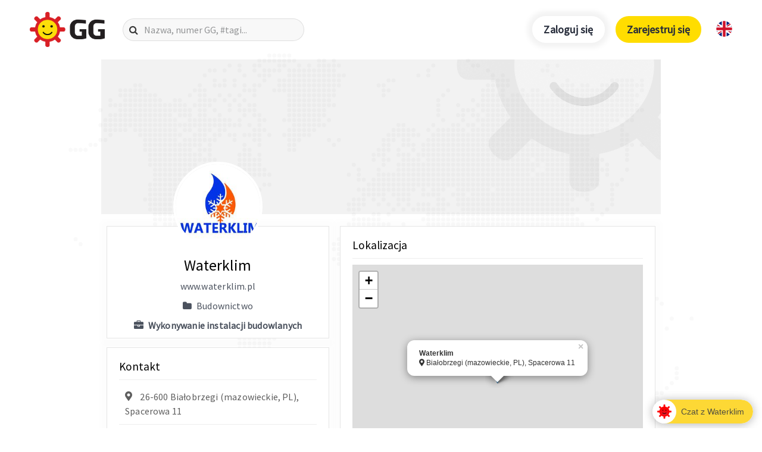

--- FILE ---
content_type: text/html; charset=UTF-8
request_url: https://www.gg.pl/gg/pl/72024839-Waterklim
body_size: 38167
content:
<!DOCTYPE html>
<html lang="pl" prefix="og: http://ogp.me/ns#">
<head>
	<meta charset="UTF-8">
	<meta name="viewport" content="width=device-width">

            <script async src="https://www.googletagmanager.com/gtag/js?id=UA-178485659-1"></script>
        <script>
            window.dataLayer = window.dataLayer || [];
            function gtag(){dataLayer.push(arguments);}
            gtag('js', new Date());
            gtag('config', 'UA-178485659-1');
        </script>
        <meta name="google-site-verification" content="TVhqhoL_djHXhMf6rf87yHEIVXH7LBbKUx1rd1aIYkU" />
    
    <title>Waterklim | GG Messenger</title>

    <link rel="stylesheet" href="https://use.fontawesome.com/releases/v5.1.0/css/all.css" integrity="sha384-lKuwvrZot6UHsBSfcMvOkWwlCMgc0TaWr+30HWe3a4ltaBwTZhyTEggF5tJv8tbt" crossorigin="anonymous">
	<link rel='stylesheet' id='style-css'  href='https://en.gg.pl/wp-content/themes/GG/style.css?ver=4.9.6' type='text/css' media='all' />
	<link rel='stylesheet' id='anim-css'  href='https://en.gg.pl/wp-content/themes/GG/css/animate.css?ver=4.9.6' type='text/css' media='all' />
	<link rel="stylesheet" href="https://stackpath.bootstrapcdn.com/font-awesome/4.7.0/css/font-awesome.min.css" integrity="sha384-wvfXpqpZZVQGK6TAh5PVlGOfQNHSoD2xbE+QkPxCAFlNEevoEH3Sl0sibVcOQVnN" crossorigin="anonymous">
	<link rel="stylesheet" href="https://fonts.googleapis.com/icon?family=Material+Icons">

    <link rel="preconnect" href="https://fonts.googleapis.com">
    <link rel="preconnect" href="https://fonts.gstatic.com" crossorigin>
    <link rel="stylesheet" href="https://fonts.googleapis.com/css2?family=Source+Sans+Pro&display=swap">

    <link rel="stylesheet" type="text/css" href="/gg/css/ppstyle.css?v7" />
    <link rel="stylesheet" type="text/css" href="/gg/css/ggwallet.css?v7"/>
    <link rel="stylesheet" type="text/css" href="/gg/css/leaflet.css" />
    <link rel="stylesheet" type="text/css" href="/gg/css/photoswipe/photoswipe.css" />
    <link rel="stylesheet" type="text/css" href="/gg/css/photoswipe/default-skin.css" />

    <script type='text/javascript' src='/gg/js/jquery.js'></script>
	<script type='text/javascript' src='/gg/js/jquery-migrate.js'></script>
    <script type='text/javascript' src='/gg/js/bootstrap.min.js'></script>
    <script type='text/javascript' src='/gg/js/leaflet.js'></script>
    <script type='text/javascript' src='/gg/js/photoswipe.js'></script>
    <script type='text/javascript' src='/gg/js/photoswipe-ui-default.js'></script>
    <script type='text/javascript' src="/gg/js/wallet.js?v7"></script>

    <script type='text/javascript' src="//login.gg.pl/js/libs/0.9.14/igg.js"></script>

    <script>
        window.ggReady = function () {
            gg.Events.hook("auth.login", function onLoginHandler(event) {
                window.location.reload();
            });
            gg.Events.hook("auth.logout", function onLogoutHandler(event) {
                window.location.reload();
            });
            gg.initialize({
                "client_id": '13a8aec5f6e60b5880d83fdd18a314d5',
                "urlhashUri": 'hash.html'
            });
        }
    </script>

    <script async src="https://securepubads.g.doubleclick.net/tag/js/gpt.js"></script>
    <script>
    window.googletag = window.googletag || {cmd: []};
    googletag.cmd.push(function() {
            googletag.defineSlot('/21772913631/ggapp_com_public_profiles', [300, 250], 'div-gpt-ad-1614167765672-0')
                .addService(googletag.pubads());
            googletag.pubads().setCentering(true);
            googletag.pubads().enableSingleRequest();
            googletag.pubads().collapseEmptyDivs();
            googletag.enableServices();
    });
    </script>

                
    <link rel="canonical" href="https://www.gg.pl/gg/pl/72024839-Waterklim" />
    <link rel="alternate" hreflang="en" href="https://en.gg.pl/gg/en/72024839-Waterklim" />
    <link rel="alternate" hreflang="pl" href="https://www.gg.pl/gg/pl/72024839-Waterklim" />

    
        <meta property="og:type" content="website" />
        <meta property="og:title" content="Waterklim | GG Messenger" />
        <meta property="og:description" content="" />
        <meta property="og:url" content="https://www.gg.pl/gg/pl/72024839-Waterklim" />
        <meta property="og:site_name" content="GG" />
        <meta property="og:image" content="https://avatars.gg.pl/user,72024839/s,200x200" />
        <meta property="og:image:secure_url" content="https://avatars.gg.pl/user,72024839/s,200x200" />
        <meta property="og:image:width" content="200" />
        <meta property="og:image:height" content="200" />

        <meta name="twitter:card" content="summary_large_image" />
        <meta name="twitter:description" content="" />
        <meta name="twitter:title" content="Waterklim | GG Messenger" />
        <meta name="twitter:site" content="@GG_komunikator" />
        <meta name="twitter:image" content="https://www.gg.pl/wp-content/uploads/2020/04/gg-social-media.jpg" />
        <meta name="twitter:creator" content="@GG_komunikator" />
    
</head>
<body class="page-template page-template-page-templates page-template-text-page page-template-page-templatestext-page-php page page-id-645 page-parent">
    <div class="header__map offanime">
    <svg xmlns="http://www.w3.org/2000/svg" viewBox="0 0 2044.6 1150.9"><title>mapa</title><g id="Warstwa_2" data-name="Warstwa 2"><g id="map"><g id="background"><g id="g14"><g id="g20"><path id="path22" d="M614.6,1144.2a6.7,6.7,0,1,1-6.7-6.7,6.7,6.7,0,0,1,6.7,6.7" style="fill:#f9f9f9"/></g><g id="g24"><path id="path26" d="M598.4,1144.2a6.7,6.7,0,1,1-6.7-6.7,6.7,6.7,0,0,1,6.7,6.7" style="fill:#f9f9f9"/></g><g id="g28"><path id="path30" d="M598.4,1128a6.7,6.7,0,1,1-6.7-6.7,6.7,6.7,0,0,1,6.7,6.7" style="fill:#f9f9f9"/></g><g id="g32"><path id="path34" d="M647.1,1111.7a6.7,6.7,0,1,1-6.7-6.7,6.7,6.7,0,0,1,6.7,6.7" style="fill:#f9f9f9"/></g><g id="g36"><path id="path38" d="M582.1,1128a6.7,6.7,0,1,1-6.7-6.7,6.7,6.7,0,0,1,6.7,6.7" style="fill:#f9f9f9"/></g><g id="g40"><path id="path42" d="M582.1,1111.7a6.7,6.7,0,1,1-6.7-6.7,6.7,6.7,0,0,1,6.7,6.7" style="fill:#f9f9f9"/></g><g id="g44"><path id="path46" d="M565.9,1111.7a6.7,6.7,0,1,1-6.7-6.7,6.7,6.7,0,0,1,6.7,6.7" style="fill:#f9f9f9"/></g><g id="g48"><path id="path50" d="M565.9,1095.5a6.7,6.7,0,1,1-6.7-6.7,6.7,6.7,0,0,1,6.7,6.7" style="fill:#f9f9f9"/></g><g id="g52"><path id="path54" d="M582.1,1095.5a6.7,6.7,0,1,1-6.7-6.7,6.7,6.7,0,0,1,6.7,6.7" style="fill:#f9f9f9"/></g><g id="g56"><path id="path58" d="M582.1,1079.2a6.7,6.7,0,1,1-6.7-6.7,6.7,6.7,0,0,1,6.7,6.7" style="fill:#f9f9f9"/></g><g id="g60"><path id="path62" d="M598.4,1079.2a6.7,6.7,0,1,1-6.7-6.7,6.7,6.7,0,0,1,6.7,6.7" style="fill:#f9f9f9"/></g><g id="g64"><path id="path66" d="M565.9,1079.2a6.7,6.7,0,1,1-6.7-6.7,6.7,6.7,0,0,1,6.7,6.7" style="fill:#f9f9f9"/></g><g id="g68"><path id="path70" d="M565.9,1063a6.7,6.7,0,1,1-6.7-6.7,6.7,6.7,0,0,1,6.7,6.7" style="fill:#f9f9f9"/></g><g id="g72"><path id="path74" d="M565.9,1046.7a6.7,6.7,0,1,1-6.7-6.7,6.7,6.7,0,0,1,6.7,6.7" style="fill:#f9f9f9"/></g><g id="g76"><path id="path78" d="M565.9,1030.5a6.7,6.7,0,1,1-6.7-6.7,6.7,6.7,0,0,1,6.7,6.7" style="fill:#f9f9f9"/></g><g id="g80"><path id="path82" d="M565.9,1014.2a6.7,6.7,0,1,1-6.7-6.7,6.7,6.7,0,0,1,6.7,6.7" style="fill:#f9f9f9"/></g><g id="g84"><path id="path86" d="M565.9,998a6.7,6.7,0,1,1-6.7-6.7,6.7,6.7,0,0,1,6.7,6.7" style="fill:#f9f9f9"/></g><g id="g88"><path id="path90" d="M549.6,998a6.7,6.7,0,1,1-6.7-6.7,6.7,6.7,0,0,1,6.7,6.7" style="fill:#f9f9f9"/></g><g id="g92"><path id="path94" d="M565.9,981.7a6.7,6.7,0,1,1-6.7-6.7,6.7,6.7,0,0,1,6.7,6.7" style="fill:#f9f9f9"/></g><g id="g96"><path id="path98" d="M565.9,965.5a6.7,6.7,0,1,1-6.7-6.7,6.7,6.7,0,0,1,6.7,6.7" style="fill:#f9f9f9"/></g><g id="g100"><path id="path102" d="M565.9,949.2a6.7,6.7,0,1,1-6.7-6.7,6.7,6.7,0,0,1,6.7,6.7" style="fill:#f9f9f9"/></g><g id="g104"><path id="path106" d="M565.9,933a6.7,6.7,0,1,1-6.7-6.7,6.7,6.7,0,0,1,6.7,6.7" style="fill:#f9f9f9"/></g><g id="g108"><path id="path110" d="M565.9,916.7a6.7,6.7,0,1,1-6.7-6.7,6.7,6.7,0,0,1,6.7,6.7" style="fill:#f9f9f9"/></g><g id="g112"><path id="path114" d="M565.9,900.5a6.7,6.7,0,1,1-6.7-6.7,6.7,6.7,0,0,1,6.7,6.7" style="fill:#f9f9f9"/></g><g id="g116"><path id="path118" d="M582.1,900.5a6.7,6.7,0,1,1-6.7-6.7,6.7,6.7,0,0,1,6.7,6.7" style="fill:#f9f9f9"/></g><g id="g120"><path id="path122" d="M598.4,900.5a6.7,6.7,0,1,1-6.7-6.7,6.7,6.7,0,0,1,6.7,6.7" style="fill:#f9f9f9"/></g><g id="g124"><path id="path126" d="M614.6,900.5a6.7,6.7,0,1,1-6.7-6.7,6.7,6.7,0,0,1,6.7,6.7" style="fill:#f9f9f9"/></g><g id="g128"><path id="path130" d="M630.9,900.5a6.7,6.7,0,1,1-6.7-6.7,6.7,6.7,0,0,1,6.7,6.7" style="fill:#f9f9f9"/></g><g id="g132"><path id="path134" d="M647.1,900.5a6.7,6.7,0,1,1-6.7-6.7,6.7,6.7,0,0,1,6.7,6.7" style="fill:#f9f9f9"/></g><g id="g136"><path id="path138" d="M663.4,900.5a6.7,6.7,0,1,1-6.7-6.7,6.7,6.7,0,0,1,6.7,6.7" style="fill:#f9f9f9"/></g><g id="g140"><path id="path142" d="M679.6,900.5a6.7,6.7,0,1,1-6.7-6.7,6.7,6.7,0,0,1,6.7,6.7" style="fill:#f9f9f9"/></g><g id="g144"><path id="path146" d="M695.9,900.5a6.7,6.7,0,1,1-6.7-6.7,6.7,6.7,0,0,1,6.7,6.7" style="fill:#f9f9f9"/></g><g id="g148"><path id="path150" d="M695.9,884.2a6.7,6.7,0,1,1-6.7-6.7,6.7,6.7,0,0,1,6.7,6.7" style="fill:#f9f9f9"/></g><g id="g152"><path id="path154" d="M679.6,884.2a6.7,6.7,0,1,1-6.7-6.7,6.7,6.7,0,0,1,6.7,6.7" style="fill:#f9f9f9"/></g><g id="g156"><path id="path158" d="M663.4,884.2a6.7,6.7,0,1,1-6.7-6.7,6.7,6.7,0,0,1,6.7,6.7" style="fill:#f9f9f9"/></g><g id="g160"><path id="path162" d="M647.1,884.2a6.7,6.7,0,1,1-6.7-6.7,6.7,6.7,0,0,1,6.7,6.7" style="fill:#f9f9f9"/></g><g id="g164"><path id="path166" d="M630.9,884.2a6.7,6.7,0,1,1-6.7-6.7,6.7,6.7,0,0,1,6.7,6.7" style="fill:#f9f9f9"/></g><g id="g168"><path id="path170" d="M614.6,884.2a6.7,6.7,0,1,1-6.7-6.7,6.7,6.7,0,0,1,6.7,6.7" style="fill:#f9f9f9"/></g><g id="g172"><path id="path174" d="M598.4,884.2a6.7,6.7,0,1,1-6.7-6.7,6.7,6.7,0,0,1,6.7,6.7" style="fill:#f9f9f9"/></g><g id="g176"><path id="path178" d="M582.1,884.2a6.7,6.7,0,1,1-6.7-6.7,6.7,6.7,0,0,1,6.7,6.7" style="fill:#f9f9f9"/></g><g id="g180"><path id="path182" d="M565.9,884.2a6.7,6.7,0,1,1-6.7-6.7,6.7,6.7,0,0,1,6.7,6.7" style="fill:#f9f9f9"/></g><g id="g184"><path id="path186" d="M565.9,868a6.7,6.7,0,1,1-6.7-6.7,6.7,6.7,0,0,1,6.7,6.7" style="fill:#f9f9f9"/></g><g id="g188"><path id="path190" d="M549.6,868a6.7,6.7,0,1,1-6.7-6.7,6.7,6.7,0,0,1,6.7,6.7" style="fill:#f9f9f9"/></g><g id="g192"><path id="path194" d="M565.9,851.7a6.7,6.7,0,1,1-6.7-6.7,6.7,6.7,0,0,1,6.7,6.7" style="fill:#f9f9f9"/></g><g id="g196"><path id="path198" d="M549.6,851.7a6.7,6.7,0,1,1-6.7-6.7,6.7,6.7,0,0,1,6.7,6.7" style="fill:#f9f9f9"/></g><g id="g200"><path id="path202" d="M533.4,851.7a6.7,6.7,0,1,1-6.7-6.7,6.7,6.7,0,0,1,6.7,6.7" style="fill:#f9f9f9"/></g><g id="g204"><path id="path206" d="M533.4,835.5a6.7,6.7,0,1,1-6.7-6.7,6.7,6.7,0,0,1,6.7,6.7" style="fill:#f9f9f9"/></g><g id="g208"><path id="path210" d="M517.1,835.5a6.7,6.7,0,1,1-6.7-6.7,6.7,6.7,0,0,1,6.7,6.7" style="fill:#f9f9f9"/></g><g id="g212"><path id="path214" d="M517.1,819.2a6.7,6.7,0,1,1-6.7-6.7,6.7,6.7,0,0,1,6.7,6.7" style="fill:#f9f9f9"/></g><g id="g216"><path id="path218" d="M517.1,803a6.7,6.7,0,1,1-6.7-6.7,6.7,6.7,0,0,1,6.7,6.7" style="fill:#f9f9f9"/></g><g id="g220"><path id="path222" d="M500.9,803a6.7,6.7,0,1,1-6.7-6.7,6.7,6.7,0,0,1,6.7,6.7" style="fill:#f9f9f9"/></g><g id="g224"><path id="path226" d="M500.9,786.7a6.7,6.7,0,1,1-6.7-6.7,6.7,6.7,0,0,1,6.7,6.7" style="fill:#f9f9f9"/></g><g id="g228"><path id="path230" d="M517.1,786.7a6.7,6.7,0,1,1-6.7-6.7,6.7,6.7,0,0,1,6.7,6.7" style="fill:#f9f9f9"/></g><g id="g232"><path id="path234" d="M533.4,786.7a6.7,6.7,0,1,1-6.7-6.7,6.7,6.7,0,0,1,6.7,6.7" style="fill:#f9f9f9"/></g><g id="g236"><path id="path238" d="M533.4,803a6.7,6.7,0,1,1-6.7-6.7,6.7,6.7,0,0,1,6.7,6.7" style="fill:#f9f9f9"/></g><g id="g240"><path id="path242" d="M533.4,819.2a6.7,6.7,0,1,1-6.7-6.7,6.7,6.7,0,0,1,6.7,6.7" style="fill:#f9f9f9"/></g><g id="g244"><path id="path246" d="M549.6,819.2a6.7,6.7,0,1,1-6.7-6.7,6.7,6.7,0,0,1,6.7,6.7" style="fill:#f9f9f9"/></g><g id="g248"><path id="path250" d="M549.6,835.5a6.7,6.7,0,1,1-6.7-6.7,6.7,6.7,0,0,1,6.7,6.7" style="fill:#f9f9f9"/></g><g id="g252"><path id="path254" d="M565.9,835.5a6.7,6.7,0,1,1-6.7-6.7,6.7,6.7,0,0,1,6.7,6.7" style="fill:#f9f9f9"/></g><g id="g256"><path id="path258" d="M582.1,835.5a6.7,6.7,0,1,1-6.7-6.7,6.7,6.7,0,0,1,6.7,6.7" style="fill:#f9f9f9"/></g><g id="g260"><path id="path262" d="M582.1,819.2a6.7,6.7,0,1,1-6.7-6.7,6.7,6.7,0,0,1,6.7,6.7" style="fill:#f9f9f9"/></g><g id="g264"><path id="path266" d="M582.1,803a6.7,6.7,0,1,1-6.7-6.7,6.7,6.7,0,0,1,6.7,6.7" style="fill:#f9f9f9"/></g><g id="g268"><path id="path270" d="M582.1,786.7a6.7,6.7,0,1,1-6.7-6.7,6.7,6.7,0,0,1,6.7,6.7" style="fill:#f9f9f9"/></g><g id="g272"><path id="path274" d="M582.1,770.5a6.7,6.7,0,1,1-6.7-6.7,6.7,6.7,0,0,1,6.7,6.7" style="fill:#f9f9f9"/></g><g id="g276"><path id="path278" d="M582.1,754.2a6.7,6.7,0,1,1-6.7-6.7,6.7,6.7,0,0,1,6.7,6.7" style="fill:#f9f9f9"/></g><g id="g280"><path id="path282" d="M565.9,754.2a6.7,6.7,0,1,1-6.7-6.7,6.7,6.7,0,0,1,6.7,6.7" style="fill:#f9f9f9"/></g><g id="g284"><path id="path286" d="M565.9,738a6.7,6.7,0,1,1-6.7-6.7,6.7,6.7,0,0,1,6.7,6.7" style="fill:#f9f9f9"/></g><g id="g288"><path id="path290" d="M549.6,738a6.7,6.7,0,1,1-6.7-6.7,6.7,6.7,0,0,1,6.7,6.7" style="fill:#f9f9f9"/></g><g id="g292"><path id="path294" d="M533.4,738a6.7,6.7,0,1,1-6.7-6.7,6.7,6.7,0,0,1,6.7,6.7" style="fill:#f9f9f9"/></g><g id="g296"><path id="path298" d="M517.1,738a6.7,6.7,0,1,1-6.7-6.7,6.7,6.7,0,0,1,6.7,6.7" style="fill:#f9f9f9"/></g><g id="g300"><path id="path302" d="M517.1,754.2a6.7,6.7,0,1,1-6.7-6.7,6.7,6.7,0,0,1,6.7,6.7" style="fill:#f9f9f9"/></g><g id="g304"><path id="path306" d="M533.4,754.2a6.7,6.7,0,1,1-6.7-6.7,6.7,6.7,0,0,1,6.7,6.7" style="fill:#f9f9f9"/></g><g id="g308"><path id="path310" d="M549.6,754.2a6.7,6.7,0,1,1-6.7-6.7,6.7,6.7,0,0,1,6.7,6.7" style="fill:#f9f9f9"/></g><g id="g312"><path id="path314" d="M549.6,770.5a6.7,6.7,0,1,1-6.7-6.7,6.7,6.7,0,0,1,6.7,6.7" style="fill:#f9f9f9"/></g><g id="g316"><path id="path318" d="M565.9,770.5a6.7,6.7,0,1,1-6.7-6.7,6.7,6.7,0,0,1,6.7,6.7" style="fill:#f9f9f9"/></g><g id="g320"><path id="path322" d="M565.9,786.7a6.7,6.7,0,1,1-6.7-6.7,6.7,6.7,0,0,1,6.7,6.7" style="fill:#f9f9f9"/></g><g id="g324"><path id="path326" d="M549.6,786.7a6.7,6.7,0,1,1-6.7-6.7,6.7,6.7,0,0,1,6.7,6.7" style="fill:#f9f9f9"/></g><g id="g328"><path id="path330" d="M549.6,803a6.7,6.7,0,1,1-6.7-6.7,6.7,6.7,0,0,1,6.7,6.7" style="fill:#f9f9f9"/></g><g id="g332"><path id="path334" d="M565.9,803a6.7,6.7,0,1,1-6.7-6.7,6.7,6.7,0,0,1,6.7,6.7" style="fill:#f9f9f9"/></g><g id="g336"><path id="path338" d="M565.9,819.2a6.7,6.7,0,1,1-6.7-6.7,6.7,6.7,0,0,1,6.7,6.7" style="fill:#f9f9f9"/></g><g id="g340"><path id="path342" d="M533.4,770.5a6.7,6.7,0,1,1-6.7-6.7,6.7,6.7,0,0,1,6.7,6.7" style="fill:#f9f9f9"/></g><g id="g344"><path id="path346" d="M517.1,770.5a6.7,6.7,0,1,1-6.7-6.7,6.7,6.7,0,0,1,6.7,6.7" style="fill:#f9f9f9"/></g><g id="g348"><path id="path350" d="M500.9,754.2a6.7,6.7,0,1,1-6.7-6.7,6.7,6.7,0,0,1,6.7,6.7" style="fill:#f9f9f9"/></g><g id="g352"><path id="path354" d="M582.1,851.7a6.7,6.7,0,1,1-6.7-6.7,6.7,6.7,0,0,1,6.7,6.7" style="fill:#f9f9f9"/></g><g id="g356"><path id="path358" d="M582.1,868a6.7,6.7,0,1,1-6.7-6.7,6.7,6.7,0,0,1,6.7,6.7" style="fill:#f9f9f9"/></g><g id="g360"><path id="path362" d="M598.4,868a6.7,6.7,0,1,1-6.7-6.7,6.7,6.7,0,0,1,6.7,6.7" style="fill:#f9f9f9"/></g><g id="g364"><path id="path366" d="M614.6,868a6.7,6.7,0,1,1-6.7-6.7,6.7,6.7,0,0,1,6.7,6.7" style="fill:#f9f9f9"/></g><g id="g368"><path id="path370" d="M630.9,868a6.7,6.7,0,1,1-6.7-6.7,6.7,6.7,0,0,1,6.7,6.7" style="fill:#f9f9f9"/></g><g id="g372"><path id="path374" d="M647.1,868a6.7,6.7,0,1,1-6.7-6.7,6.7,6.7,0,0,1,6.7,6.7" style="fill:#f9f9f9"/></g><g id="g376"><path id="path378" d="M663.4,868a6.7,6.7,0,1,1-6.7-6.7,6.7,6.7,0,0,1,6.7,6.7" style="fill:#f9f9f9"/></g><g id="g380"><path id="path382" d="M679.6,868a6.7,6.7,0,1,1-6.7-6.7,6.7,6.7,0,0,1,6.7,6.7" style="fill:#f9f9f9"/></g><g id="g384"><path id="path386" d="M695.9,868a6.7,6.7,0,1,1-6.7-6.7,6.7,6.7,0,0,1,6.7,6.7" style="fill:#f9f9f9"/></g><g id="g388"><path id="path390" d="M712.1,868a6.7,6.7,0,1,1-6.7-6.7,6.7,6.7,0,0,1,6.7,6.7" style="fill:#f9f9f9"/></g><g id="g392"><path id="path394" d="M712.1,851.7a6.7,6.7,0,1,1-6.7-6.7,6.7,6.7,0,0,1,6.7,6.7" style="fill:#f9f9f9"/></g><g id="g396"><path id="path398" d="M712.1,835.5a6.7,6.7,0,1,1-6.7-6.7,6.7,6.7,0,0,1,6.7,6.7" style="fill:#f9f9f9"/></g><g id="g400"><path id="path402" d="M712.1,819.2a6.7,6.7,0,1,1-6.7-6.7,6.7,6.7,0,0,1,6.7,6.7" style="fill:#f9f9f9"/></g><g id="g404"><path id="path406" d="M712.1,803a6.7,6.7,0,1,1-6.7-6.7,6.7,6.7,0,0,1,6.7,6.7" style="fill:#f9f9f9"/></g><g id="g408"><path id="path410" d="M728.4,803a6.7,6.7,0,1,1-6.7-6.7,6.7,6.7,0,0,1,6.7,6.7" style="fill:#f9f9f9"/></g><g id="g412"><path id="path414" d="M728.4,786.7a6.7,6.7,0,1,1-6.7-6.7,6.7,6.7,0,0,1,6.7,6.7" style="fill:#f9f9f9"/></g><g id="g416"><path id="path418" d="M712.1,786.7a6.7,6.7,0,1,1-6.7-6.7,6.7,6.7,0,0,1,6.7,6.7" style="fill:#f9f9f9"/></g><g id="g420"><path id="path422" d="M695.9,786.7a6.7,6.7,0,1,1-6.7-6.7,6.7,6.7,0,0,1,6.7,6.7" style="fill:#f9f9f9"/></g><g id="g424"><path id="path426" d="M695.9,770.5a6.7,6.7,0,1,1-6.7-6.7,6.7,6.7,0,0,1,6.7,6.7" style="fill:#f9f9f9"/></g><g id="g428"><path id="path430" d="M679.6,770.5a6.7,6.7,0,1,1-6.7-6.7,6.7,6.7,0,0,1,6.7,6.7" style="fill:#f9f9f9"/></g><g id="g432"><path id="path434" d="M663.4,770.5a6.7,6.7,0,1,1-6.7-6.7,6.7,6.7,0,0,1,6.7,6.7" style="fill:#f9f9f9"/></g><g id="g436"><path id="path438" d="M663.4,754.2a6.7,6.7,0,1,1-6.7-6.7,6.7,6.7,0,0,1,6.7,6.7" style="fill:#f9f9f9"/></g><g id="g440"><path id="path442" d="M663.4,738a6.7,6.7,0,1,1-6.7-6.7,6.7,6.7,0,0,1,6.7,6.7" style="fill:#f9f9f9"/></g><g id="g444"><path id="path446" d="M647.1,738a6.7,6.7,0,1,1-6.7-6.7,6.7,6.7,0,0,1,6.7,6.7" style="fill:#f9f9f9"/></g><g id="g448"><path id="path450" d="M630.9,738a6.7,6.7,0,1,1-6.7-6.7,6.7,6.7,0,0,1,6.7,6.7" style="fill:#f9f9f9"/></g><g id="g452"><path id="path454" d="M614.6,738a6.7,6.7,0,1,1-6.7-6.7,6.7,6.7,0,0,1,6.7,6.7" style="fill:#f9f9f9"/></g><g id="g456"><path id="path458" d="M614.6,721.7a6.7,6.7,0,1,1-6.7-6.7,6.7,6.7,0,0,1,6.7,6.7" style="fill:#f9f9f9"/></g><g id="g460"><path id="path462" d="M598.4,721.7a6.7,6.7,0,1,1-6.7-6.7,6.7,6.7,0,0,1,6.7,6.7" style="fill:#f9f9f9"/></g><g id="g464"><path id="path466" d="M598.4,705.5a6.7,6.7,0,1,1-6.7-6.7,6.7,6.7,0,0,1,6.7,6.7" style="fill:#f9f9f9"/></g><g id="g468"><path id="path470" d="M582.1,705.5a6.7,6.7,0,1,1-6.7-6.7,6.7,6.7,0,0,1,6.7,6.7" style="fill:#f9f9f9"/></g><g id="g472"><path id="path474" d="M565.9,705.5a6.7,6.7,0,1,1-6.7-6.7,6.7,6.7,0,0,1,6.7,6.7" style="fill:#f9f9f9"/></g><g id="g476"><path id="path478" d="M549.6,705.5a6.7,6.7,0,1,1-6.7-6.7,6.7,6.7,0,0,1,6.7,6.7" style="fill:#f9f9f9"/></g><g id="g480"><path id="path482" d="M533.4,705.5a6.7,6.7,0,1,1-6.7-6.7,6.7,6.7,0,0,1,6.7,6.7" style="fill:#f9f9f9"/></g><g id="g484"><path id="path486" d="M517.1,705.5a6.7,6.7,0,1,1-6.7-6.7,6.7,6.7,0,0,1,6.7,6.7" style="fill:#f9f9f9"/></g><g id="g488"><path id="path490" d="M500.9,705.5a6.7,6.7,0,1,1-6.7-6.7,6.7,6.7,0,0,1,6.7,6.7" style="fill:#f9f9f9"/></g><g id="g492"><path id="path494" d="M484.6,705.5a6.7,6.7,0,1,1-6.7-6.7,6.7,6.7,0,0,1,6.7,6.7" style="fill:#f9f9f9"/></g><g id="g496"><path id="path498" d="M468.4,689.2a6.7,6.7,0,1,1-6.7-6.7,6.7,6.7,0,0,1,6.7,6.7" style="fill:#f9f9f9"/></g><g id="g500"><path id="path502" d="M468.4,673a6.7,6.7,0,1,1-6.7-6.7,6.7,6.7,0,0,1,6.7,6.7" style="fill:#f9f9f9"/></g><g id="g504"><path id="path506" d="M452.1,673a6.7,6.7,0,1,1-6.7-6.7,6.7,6.7,0,0,1,6.7,6.7" style="fill:#f9f9f9"/></g><g id="g508"><path id="path510" d="M435.9,673a6.7,6.7,0,1,1-6.7-6.7,6.7,6.7,0,0,1,6.7,6.7" style="fill:#f9f9f9"/></g><g id="g512"><path id="path514" d="M435.9,656.7a6.7,6.7,0,1,1-6.7-6.7,6.7,6.7,0,0,1,6.7,6.7" style="fill:#f9f9f9"/></g><g id="g516"><path id="path518" d="M419.6,656.7a6.7,6.7,0,1,1-6.7-6.7,6.7,6.7,0,0,1,6.7,6.7" style="fill:#f9f9f9"/></g><g id="g520"><path id="path522" d="M403.4,656.7a6.7,6.7,0,1,1-6.7-6.7,6.7,6.7,0,0,1,6.7,6.7" style="fill:#f9f9f9"/></g><g id="g524"><path id="path526" d="M387.1,640.5a6.7,6.7,0,1,1-6.7-6.7,6.7,6.7,0,0,1,6.7,6.7" style="fill:#f9f9f9"/></g><g id="g528"><path id="path530" d="M387.1,656.7a6.7,6.7,0,1,1-6.7-6.7,6.7,6.7,0,0,1,6.7,6.7" style="fill:#f9f9f9"/></g><g id="g532"><path id="path534" d="M370.9,640.5a6.7,6.7,0,1,1-6.7-6.7,6.7,6.7,0,0,1,6.7,6.7" style="fill:#f9f9f9"/></g><g id="g536"><path id="path538" d="M354.6,640.5a6.7,6.7,0,1,1-6.7-6.7,6.7,6.7,0,0,1,6.7,6.7" style="fill:#f9f9f9"/></g><g id="g540"><path id="path542" d="M354.6,624.2a6.7,6.7,0,1,1-6.7-6.7,6.7,6.7,0,0,1,6.7,6.7" style="fill:#f9f9f9"/></g><g id="g544"><path id="path546" d="M354.6,608a6.7,6.7,0,1,1-6.7-6.7,6.7,6.7,0,0,1,6.7,6.7" style="fill:#f9f9f9"/></g><g id="g548"><path id="path550" d="M370.9,608a6.7,6.7,0,1,1-6.7-6.7,6.7,6.7,0,0,1,6.7,6.7" style="fill:#f9f9f9"/></g><g id="g552"><path id="path554" d="M370.9,591.7a6.7,6.7,0,1,1-6.7-6.7,6.7,6.7,0,0,1,6.7,6.7" style="fill:#f9f9f9"/></g><g id="g556"><path id="path558" d="M370.9,575.5a6.7,6.7,0,1,1-6.7-6.7,6.7,6.7,0,0,1,6.7,6.7" style="fill:#f9f9f9"/></g><g id="g560"><path id="path562" d="M370.9,559.2a6.7,6.7,0,1,1-6.7-6.7,6.7,6.7,0,0,1,6.7,6.7" style="fill:#f9f9f9"/></g><g id="g564"><path id="path566" d="M354.6,559.2a6.7,6.7,0,1,1-6.7-6.7,6.7,6.7,0,0,1,6.7,6.7" style="fill:#f9f9f9"/></g><g id="g568"><path id="path570" d="M354.6,575.5a6.7,6.7,0,1,1-6.7-6.7,6.7,6.7,0,0,1,6.7,6.7" style="fill:#f9f9f9"/></g><g id="g572"><path id="path574" d="M354.6,591.7a6.7,6.7,0,1,1-6.7-6.7,6.7,6.7,0,0,1,6.7,6.7" style="fill:#f9f9f9"/></g><g id="g576"><path id="path578" d="M338.4,591.7a6.7,6.7,0,1,1-6.7-6.7,6.7,6.7,0,0,1,6.7,6.7" style="fill:#f9f9f9"/></g><g id="g580"><path id="path582" d="M338.4,575.5a6.7,6.7,0,1,1-6.7-6.7,6.7,6.7,0,0,1,6.7,6.7" style="fill:#f9f9f9"/></g><g id="g584"><path id="path586" d="M338.4,559.2a6.7,6.7,0,1,1-6.7-6.7,6.7,6.7,0,0,1,6.7,6.7" style="fill:#f9f9f9"/></g><g id="g588"><path id="path590" d="M322.1,559.2a6.7,6.7,0,1,1-6.7-6.7,6.7,6.7,0,0,1,6.7,6.7" style="fill:#f9f9f9"/></g><g id="g592"><path id="path594" d="M322.1,543a6.7,6.7,0,1,1-6.7-6.7,6.7,6.7,0,0,1,6.7,6.7" style="fill:#f9f9f9"/></g><g id="g596"><path id="path598" d="M338.4,543a6.7,6.7,0,1,1-6.7-6.7,6.7,6.7,0,0,1,6.7,6.7" style="fill:#f9f9f9"/></g><g id="g600"><path id="path602" d="M354.6,543a6.7,6.7,0,1,1-6.7-6.7,6.7,6.7,0,0,1,6.7,6.7" style="fill:#f9f9f9"/></g><g id="g604"><path id="path606" d="M370.9,543a6.7,6.7,0,1,1-6.7-6.7,6.7,6.7,0,0,1,6.7,6.7" style="fill:#f9f9f9"/></g><g id="g608"><path id="path610" d="M387.1,543a6.7,6.7,0,1,1-6.7-6.7,6.7,6.7,0,0,1,6.7,6.7" style="fill:#f9f9f9"/></g><g id="g612"><path id="path614" d="M403.4,543a6.7,6.7,0,1,1-6.7-6.7,6.7,6.7,0,0,1,6.7,6.7" style="fill:#f9f9f9"/></g><g id="g616"><path id="path618" d="M419.6,543a6.7,6.7,0,1,1-6.7-6.7,6.7,6.7,0,0,1,6.7,6.7" style="fill:#f9f9f9"/></g><g id="g620"><path id="path622" d="M435.9,543a6.7,6.7,0,1,1-6.7-6.7,6.7,6.7,0,0,1,6.7,6.7" style="fill:#f9f9f9"/></g><g id="g624"><path id="path626" d="M452.1,543a6.7,6.7,0,1,1-6.7-6.7,6.7,6.7,0,0,1,6.7,6.7" style="fill:#f9f9f9"/></g><g id="g628"><path id="path630" d="M468.4,543a6.7,6.7,0,1,1-6.7-6.7,6.7,6.7,0,0,1,6.7,6.7" style="fill:#f9f9f9"/></g><g id="g632"><path id="path634" d="M484.6,543a6.7,6.7,0,1,1-6.7-6.7,6.7,6.7,0,0,1,6.7,6.7" style="fill:#f9f9f9"/></g><g id="g636"><path id="path638" d="M500.9,543a6.7,6.7,0,1,1-6.7-6.7,6.7,6.7,0,0,1,6.7,6.7" style="fill:#f9f9f9"/></g><g id="g640"><path id="path642" d="M500.9,526.7a6.7,6.7,0,1,1-6.7-6.7,6.7,6.7,0,0,1,6.7,6.7" style="fill:#f9f9f9"/></g><g id="g644"><path id="path646" d="M500.9,510.5a6.7,6.7,0,1,1-6.7-6.7,6.7,6.7,0,0,1,6.7,6.7" style="fill:#f9f9f9"/></g><g id="g648"><path id="path650" d="M500.9,494.2a6.7,6.7,0,1,1-6.7-6.7,6.7,6.7,0,0,1,6.7,6.7" style="fill:#f9f9f9"/></g><g id="g652"><path id="path654" d="M517.1,494.2a6.7,6.7,0,1,1-6.7-6.7,6.7,6.7,0,0,1,6.7,6.7" style="fill:#f9f9f9"/></g><g id="g656"><path id="path658" d="M517.1,478a6.7,6.7,0,1,1-6.7-6.7,6.7,6.7,0,0,1,6.7,6.7" style="fill:#f9f9f9"/></g><g id="g660"><path id="path662" d="M517.1,526.7a6.7,6.7,0,1,1-6.7-6.7,6.7,6.7,0,0,1,6.7,6.7" style="fill:#f9f9f9"/></g><g id="g664"><path id="path666" d="M517.1,510.5a6.7,6.7,0,1,1-6.7-6.7,6.7,6.7,0,0,1,6.7,6.7" style="fill:#f9f9f9"/></g><g id="g668"><path id="path670" d="M533.4,510.5a6.7,6.7,0,1,1-6.7-6.7,6.7,6.7,0,0,1,6.7,6.7" style="fill:#f9f9f9"/></g><g id="g672"><path id="path674" d="M533.4,494.2a6.7,6.7,0,1,1-6.7-6.7,6.7,6.7,0,0,1,6.7,6.7" style="fill:#f9f9f9"/></g><g id="g676"><path id="path678" d="M533.4,478a6.7,6.7,0,1,1-6.7-6.7,6.7,6.7,0,0,1,6.7,6.7" style="fill:#f9f9f9"/></g><g id="g680"><path id="path682" d="M549.6,494.2a6.7,6.7,0,1,1-6.7-6.7,6.7,6.7,0,0,1,6.7,6.7" style="fill:#f9f9f9"/></g><g id="g684"><path id="path686" d="M549.6,478a6.7,6.7,0,1,1-6.7-6.7,6.7,6.7,0,0,1,6.7,6.7" style="fill:#f9f9f9"/></g><g id="g688"><path id="path690" d="M549.6,461.7a6.7,6.7,0,1,1-6.7-6.7,6.7,6.7,0,0,1,6.7,6.7" style="fill:#f9f9f9"/></g><g id="g692"><path id="path694" d="M565.9,461.7a6.7,6.7,0,1,1-6.7-6.7,6.7,6.7,0,0,1,6.7,6.7" style="fill:#f9f9f9"/></g><g id="g696"><path id="path698" d="M565.9,445.5a6.7,6.7,0,1,1-6.7-6.7,6.7,6.7,0,0,1,6.7,6.7" style="fill:#f9f9f9"/></g><g id="g700"><path id="path702" d="M565.9,429.2a6.7,6.7,0,1,1-6.7-6.7,6.7,6.7,0,0,1,6.7,6.7" style="fill:#f9f9f9"/></g><g id="g704"><path id="path706" d="M549.6,429.2a6.7,6.7,0,1,1-6.7-6.7,6.7,6.7,0,0,1,6.7,6.7" style="fill:#f9f9f9"/></g><g id="g708"><path id="path710" d="M549.6,413a6.7,6.7,0,1,1-6.7-6.7,6.7,6.7,0,0,1,6.7,6.7" style="fill:#f9f9f9"/></g><g id="g712"><path id="path714" d="M549.6,396.7a6.7,6.7,0,1,1-6.7-6.7,6.7,6.7,0,0,1,6.7,6.7" style="fill:#f9f9f9"/></g><g id="g716"><path id="path718" d="M549.6,380.5a6.7,6.7,0,1,1-6.7-6.7,6.7,6.7,0,0,1,6.7,6.7" style="fill:#f9f9f9"/></g><g id="g720"><path id="path722" d="M565.9,380.5a6.7,6.7,0,1,1-6.7-6.7,6.7,6.7,0,0,1,6.7,6.7" style="fill:#f9f9f9"/></g><g id="g724"><path id="path726" d="M565.9,364.2a6.7,6.7,0,1,1-6.7-6.7,6.7,6.7,0,0,1,6.7,6.7" style="fill:#f9f9f9"/></g><g id="g728"><path id="path730" d="M582.1,364.2a6.7,6.7,0,1,1-6.7-6.7,6.7,6.7,0,0,1,6.7,6.7" style="fill:#f9f9f9"/></g><g id="g732"><path id="path734" d="M598.4,364.2a6.7,6.7,0,1,1-6.7-6.7,6.7,6.7,0,0,1,6.7,6.7" style="fill:#f9f9f9"/></g><g id="g736"><path id="path738" d="M614.6,364.2a6.7,6.7,0,1,1-6.7-6.7,6.7,6.7,0,0,1,6.7,6.7" style="fill:#f9f9f9"/></g><g id="g740"><path id="path742" d="M614.6,380.5a6.7,6.7,0,1,1-6.7-6.7,6.7,6.7,0,0,1,6.7,6.7" style="fill:#f9f9f9"/></g><g id="g744"><path id="path746" d="M598.4,380.5a6.7,6.7,0,1,1-6.7-6.7,6.7,6.7,0,0,1,6.7,6.7" style="fill:#f9f9f9"/></g><g id="g748"><path id="path750" d="M582.1,380.5a6.7,6.7,0,1,1-6.7-6.7,6.7,6.7,0,0,1,6.7,6.7" style="fill:#f9f9f9"/></g><g id="g752"><path id="path754" d="M582.1,396.7a6.7,6.7,0,1,1-6.7-6.7,6.7,6.7,0,0,1,6.7,6.7" style="fill:#f9f9f9"/></g><g id="g756"><path id="path758" d="M565.9,396.7a6.7,6.7,0,1,1-6.7-6.7,6.7,6.7,0,0,1,6.7,6.7" style="fill:#f9f9f9"/></g><g id="g760"><path id="path762" d="M565.9,413a6.7,6.7,0,1,1-6.7-6.7,6.7,6.7,0,0,1,6.7,6.7" style="fill:#f9f9f9"/></g><g id="g764"><path id="path766" d="M582.1,413a6.7,6.7,0,1,1-6.7-6.7,6.7,6.7,0,0,1,6.7,6.7" style="fill:#f9f9f9"/></g><g id="g768"><path id="path770" d="M598.4,413a6.7,6.7,0,1,1-6.7-6.7,6.7,6.7,0,0,1,6.7,6.7" style="fill:#f9f9f9"/></g><g id="g772"><path id="path774" d="M598.4,396.7a6.7,6.7,0,1,1-6.7-6.7,6.7,6.7,0,0,1,6.7,6.7" style="fill:#f9f9f9"/></g><g id="g776"><path id="path778" d="M614.6,396.7a6.7,6.7,0,1,1-6.7-6.7,6.7,6.7,0,0,1,6.7,6.7" style="fill:#f9f9f9"/></g><g id="g780"><path id="path782" d="M630.9,396.7a6.7,6.7,0,1,1-6.7-6.7,6.7,6.7,0,0,1,6.7,6.7" style="fill:#f9f9f9"/></g><g id="g784"><path id="path786" d="M647.1,396.7a6.7,6.7,0,1,1-6.7-6.7,6.7,6.7,0,0,1,6.7,6.7" style="fill:#f9f9f9"/></g><g id="g788"><path id="path790" d="M663.4,396.7a6.7,6.7,0,1,1-6.7-6.7,6.7,6.7,0,0,1,6.7,6.7" style="fill:#f9f9f9"/></g><g id="g792"><path id="path794" d="M647.1,429.2a6.7,6.7,0,1,1-6.7-6.7,6.7,6.7,0,0,1,6.7,6.7" style="fill:#f9f9f9"/></g><g id="g796"><path id="path798" d="M663.4,429.2a6.7,6.7,0,1,1-6.7-6.7,6.7,6.7,0,0,1,6.7,6.7" style="fill:#f9f9f9"/></g><g id="g800"><path id="path802" d="M582.1,348a6.7,6.7,0,1,1-6.7-6.7,6.7,6.7,0,0,1,6.7,6.7" style="fill:#f9f9f9"/></g><g id="g804"><path id="path806" d="M582.1,331.7a6.7,6.7,0,1,1-6.7-6.7,6.7,6.7,0,0,1,6.7,6.7" style="fill:#f9f9f9"/></g><g id="g808"><path id="path810" d="M582.1,315.5a6.7,6.7,0,1,1-6.7-6.7,6.7,6.7,0,0,1,6.7,6.7" style="fill:#f9f9f9"/></g><g id="g812"><path id="path814" d="M598.4,315.5a6.7,6.7,0,1,1-6.7-6.7,6.7,6.7,0,0,1,6.7,6.7" style="fill:#f9f9f9"/></g><g id="g816"><path id="path818" d="M598.4,331.7a6.7,6.7,0,1,1-6.7-6.7,6.7,6.7,0,0,1,6.7,6.7" style="fill:#f9f9f9"/></g><g id="g820"><path id="path822" d="M598.4,348a6.7,6.7,0,1,1-6.7-6.7,6.7,6.7,0,0,1,6.7,6.7" style="fill:#f9f9f9"/></g><g id="g824"><path id="path826" d="M614.6,348a6.7,6.7,0,1,1-6.7-6.7,6.7,6.7,0,0,1,6.7,6.7" style="fill:#f9f9f9"/></g><g id="g828"><path id="path830" d="M630.9,348a6.7,6.7,0,1,1-6.7-6.7,6.7,6.7,0,0,1,6.7,6.7" style="fill:#f9f9f9"/></g><g id="g832"><path id="path834" d="M630.9,364.2a6.7,6.7,0,1,1-6.7-6.7,6.7,6.7,0,0,1,6.7,6.7" style="fill:#f9f9f9"/></g><g id="g836"><path id="path838" d="M630.9,380.5a6.7,6.7,0,1,1-6.7-6.7,6.7,6.7,0,0,1,6.7,6.7" style="fill:#f9f9f9"/></g><g id="g840"><path id="path842" d="M647.1,380.5a6.7,6.7,0,1,1-6.7-6.7,6.7,6.7,0,0,1,6.7,6.7" style="fill:#f9f9f9"/></g><g id="g844"><path id="path846" d="M630.9,331.7a6.7,6.7,0,1,1-6.7-6.7,6.7,6.7,0,0,1,6.7,6.7" style="fill:#f9f9f9"/></g><g id="g848"><path id="path850" d="M582.1,299.2a6.7,6.7,0,1,1-6.7-6.7,6.7,6.7,0,0,1,6.7,6.7" style="fill:#f9f9f9"/></g><g id="g852"><path id="path854" d="M549.6,283a6.7,6.7,0,1,1-6.7-6.7,6.7,6.7,0,0,1,6.7,6.7" style="fill:#f9f9f9"/></g><g id="g856"><path id="path858" d="M565.9,331.7a6.7,6.7,0,1,1-6.7-6.7,6.7,6.7,0,0,1,6.7,6.7" style="fill:#f9f9f9"/></g><g id="g860"><path id="path862" d="M565.9,348a6.7,6.7,0,1,1-6.7-6.7,6.7,6.7,0,0,1,6.7,6.7" style="fill:#f9f9f9"/></g><g id="g864"><path id="path866" d="M533.4,413a6.7,6.7,0,1,1-6.7-6.7,6.7,6.7,0,0,1,6.7,6.7" style="fill:#f9f9f9"/></g><g id="g868"><path id="path870" d="M549.6,445.5a6.7,6.7,0,1,1-6.7-6.7,6.7,6.7,0,0,1,6.7,6.7" style="fill:#f9f9f9"/></g><g id="g872"><path id="path874" d="M533.4,445.5a6.7,6.7,0,1,1-6.7-6.7,6.7,6.7,0,0,1,6.7,6.7" style="fill:#f9f9f9"/></g><g id="g876"><path id="path878" d="M533.4,429.2a6.7,6.7,0,1,1-6.7-6.7,6.7,6.7,0,0,1,6.7,6.7" style="fill:#f9f9f9"/></g><g id="g880"><path id="path882" d="M517.1,429.2a6.7,6.7,0,1,1-6.7-6.7,6.7,6.7,0,0,1,6.7,6.7" style="fill:#f9f9f9"/></g><g id="g884"><path id="path886" d="M500.9,429.2a6.7,6.7,0,1,1-6.7-6.7,6.7,6.7,0,0,1,6.7,6.7" style="fill:#f9f9f9"/></g><g id="g888"><path id="path890" d="M500.9,413a6.7,6.7,0,1,1-6.7-6.7,6.7,6.7,0,0,1,6.7,6.7" style="fill:#f9f9f9"/></g><g id="g892"><path id="path894" d="M484.6,413a6.7,6.7,0,1,1-6.7-6.7,6.7,6.7,0,0,1,6.7,6.7" style="fill:#f9f9f9"/></g><g id="g896"><path id="path898" d="M517.1,413a6.7,6.7,0,1,1-6.7-6.7,6.7,6.7,0,0,1,6.7,6.7" style="fill:#f9f9f9"/></g><g id="g900"><path id="path902" d="M517.1,396.7a6.7,6.7,0,1,1-6.7-6.7,6.7,6.7,0,0,1,6.7,6.7" style="fill:#f9f9f9"/></g><g id="g904"><path id="path906" d="M500.9,396.7a6.7,6.7,0,1,1-6.7-6.7,6.7,6.7,0,0,1,6.7,6.7" style="fill:#f9f9f9"/></g><g id="g908"><path id="path910" d="M500.9,380.5a6.7,6.7,0,1,1-6.7-6.7,6.7,6.7,0,0,1,6.7,6.7" style="fill:#f9f9f9"/></g><g id="g912"><path id="path914" d="M484.6,380.5a6.7,6.7,0,1,1-6.7-6.7,6.7,6.7,0,0,1,6.7,6.7" style="fill:#f9f9f9"/></g><g id="g916"><path id="path918" d="M468.4,380.5a6.7,6.7,0,1,1-6.7-6.7,6.7,6.7,0,0,1,6.7,6.7" style="fill:#f9f9f9"/></g><g id="g920"><path id="path922" d="M452.1,380.5a6.7,6.7,0,1,1-6.7-6.7,6.7,6.7,0,0,1,6.7,6.7" style="fill:#f9f9f9"/></g><g id="g924"><path id="path926" d="M452.1,396.7a6.7,6.7,0,1,1-6.7-6.7,6.7,6.7,0,0,1,6.7,6.7" style="fill:#f9f9f9"/></g><g id="g928"><path id="path930" d="M517.1,380.5a6.7,6.7,0,1,1-6.7-6.7,6.7,6.7,0,0,1,6.7,6.7" style="fill:#f9f9f9"/></g><g id="g932"><path id="path934" d="M517.1,364.2a6.7,6.7,0,1,1-6.7-6.7,6.7,6.7,0,0,1,6.7,6.7" style="fill:#f9f9f9"/></g><g id="g936"><path id="path938" d="M500.9,364.2a6.7,6.7,0,1,1-6.7-6.7,6.7,6.7,0,0,1,6.7,6.7" style="fill:#f9f9f9"/></g><g id="g940"><path id="path942" d="M484.6,364.2a6.7,6.7,0,1,1-6.7-6.7,6.7,6.7,0,0,1,6.7,6.7" style="fill:#f9f9f9"/></g><g id="g944"><path id="path946" d="M484.6,348a6.7,6.7,0,1,1-6.7-6.7,6.7,6.7,0,0,1,6.7,6.7" style="fill:#f9f9f9"/></g><g id="g948"><path id="path950" d="M468.4,348a6.7,6.7,0,1,1-6.7-6.7,6.7,6.7,0,0,1,6.7,6.7" style="fill:#f9f9f9"/></g><g id="g952"><path id="path954" d="M452.1,348a6.7,6.7,0,1,1-6.7-6.7,6.7,6.7,0,0,1,6.7,6.7" style="fill:#f9f9f9"/></g><g id="g956"><path id="path958" d="M452.1,364.2a6.7,6.7,0,1,1-6.7-6.7,6.7,6.7,0,0,1,6.7,6.7" style="fill:#f9f9f9"/></g><g id="g960"><path id="path962" d="M435.9,348a6.7,6.7,0,1,1-6.7-6.7,6.7,6.7,0,0,1,6.7,6.7" style="fill:#f9f9f9"/></g><g id="g964"><path id="path966" d="M419.6,348a6.7,6.7,0,1,1-6.7-6.7,6.7,6.7,0,0,1,6.7,6.7" style="fill:#f9f9f9"/></g><g id="g968"><path id="path970" d="M468.4,331.7a6.7,6.7,0,1,1-6.7-6.7,6.7,6.7,0,0,1,6.7,6.7" style="fill:#f9f9f9"/></g><g id="g972"><path id="path974" d="M435.9,331.7a6.7,6.7,0,1,1-6.7-6.7,6.7,6.7,0,0,1,6.7,6.7" style="fill:#f9f9f9"/></g><g id="g976"><path id="path978" d="M468.4,315.5a6.7,6.7,0,1,1-6.7-6.7,6.7,6.7,0,0,1,6.7,6.7" style="fill:#f9f9f9"/></g><g id="g980"><path id="path982" d="M452.1,315.5a6.7,6.7,0,1,1-6.7-6.7,6.7,6.7,0,0,1,6.7,6.7" style="fill:#f9f9f9"/></g><g id="g984"><path id="path986" d="M468.4,299.2a6.7,6.7,0,1,1-6.7-6.7,6.7,6.7,0,0,1,6.7,6.7" style="fill:#f9f9f9"/></g><g id="g988"><path id="path990" d="M468.4,283a6.7,6.7,0,1,1-6.7-6.7,6.7,6.7,0,0,1,6.7,6.7" style="fill:#f9f9f9"/></g><g id="g992"><path id="path994" d="M452.1,283a6.7,6.7,0,1,1-6.7-6.7,6.7,6.7,0,0,1,6.7,6.7" style="fill:#f9f9f9"/></g><g id="g996"><path id="path998" d="M582.1,445.5a6.7,6.7,0,1,1-6.7-6.7,6.7,6.7,0,0,1,6.7,6.7" style="fill:#f9f9f9"/></g><g id="g1000"><path id="path1002" d="M598.4,445.5a6.7,6.7,0,1,1-6.7-6.7,6.7,6.7,0,0,1,6.7,6.7" style="fill:#f9f9f9"/></g><g id="g1004"><path id="path1006" d="M598.4,429.2a6.7,6.7,0,1,1-6.7-6.7,6.7,6.7,0,0,1,6.7,6.7" style="fill:#f9f9f9"/></g><g id="g1008"><path id="path1010" d="M614.6,461.7a6.7,6.7,0,1,1-6.7-6.7,6.7,6.7,0,0,1,6.7,6.7" style="fill:#f9f9f9"/></g><g id="g1012"><path id="path1014" d="M630.9,445.5a6.7,6.7,0,1,1-6.7-6.7,6.7,6.7,0,0,1,6.7,6.7" style="fill:#f9f9f9"/></g><g id="g1016"><path id="path1018" d="M305.9,543a6.7,6.7,0,1,1-6.7-6.7,6.7,6.7,0,0,1,6.7,6.7" style="fill:#f9f9f9"/></g><g id="g1020"><path id="path1022" d="M305.9,526.7a6.7,6.7,0,1,1-6.7-6.7,6.7,6.7,0,0,1,6.7,6.7" style="fill:#f9f9f9"/></g><g id="g1024"><path id="path1026" d="M289.6,526.7a6.7,6.7,0,1,1-6.7-6.7,6.7,6.7,0,0,1,6.7,6.7" style="fill:#f9f9f9"/></g><g id="g1028"><path id="path1030" d="M289.6,543a6.7,6.7,0,1,1-6.7-6.7,6.7,6.7,0,0,1,6.7,6.7" style="fill:#f9f9f9"/></g><g id="g1032"><path id="path1034" d="M289.6,559.2a6.7,6.7,0,1,1-6.7-6.7,6.7,6.7,0,0,1,6.7,6.7" style="fill:#f9f9f9"/></g><g id="g1036"><path id="path1038" d="M289.6,575.5a6.7,6.7,0,1,1-6.7-6.7,6.7,6.7,0,0,1,6.7,6.7" style="fill:#f9f9f9"/></g><g id="g1040"><path id="path1042" d="M45.9,624.2a6.7,6.7,0,1,1-6.7-6.7,6.7,6.7,0,0,1,6.7,6.7" style="fill:#f9f9f9"/></g><g id="g1044"><path id="path1046" d="M29.6,608a6.7,6.7,0,1,1-6.7-6.7,6.7,6.7,0,0,1,6.7,6.7" style="fill:#f9f9f9"/></g><g id="g1048"><path id="path1050" d="M305.9,575.5a6.7,6.7,0,1,1-6.7-6.7,6.7,6.7,0,0,1,6.7,6.7" style="fill:#f9f9f9"/></g><g id="g1052"><path id="path1054" d="M305.9,591.7a6.7,6.7,0,1,1-6.7-6.7,6.7,6.7,0,0,1,6.7,6.7" style="fill:#f9f9f9"/></g><g id="g1056"><path id="path1058" d="M322.1,608a6.7,6.7,0,1,1-6.7-6.7,6.7,6.7,0,0,1,6.7,6.7" style="fill:#f9f9f9"/></g><g id="g1060"><path id="path1062" d="M289.6,510.5a6.7,6.7,0,1,1-6.7-6.7,6.7,6.7,0,0,1,6.7,6.7" style="fill:#f9f9f9"/></g><g id="g1064"><path id="path1066" d="M273.4,510.5a6.7,6.7,0,1,1-6.7-6.7,6.7,6.7,0,0,1,6.7,6.7" style="fill:#f9f9f9"/></g><g id="g1068"><path id="path1070" d="M273.4,494.2a6.7,6.7,0,1,1-6.7-6.7,6.7,6.7,0,0,1,6.7,6.7" style="fill:#f9f9f9"/></g><g id="g1072"><path id="path1074" d="M273.4,478a6.7,6.7,0,1,1-6.7-6.7,6.7,6.7,0,0,1,6.7,6.7" style="fill:#f9f9f9"/></g><g id="g1076"><path id="path1078" d="M273.4,461.7a6.7,6.7,0,1,1-6.7-6.7,6.7,6.7,0,0,1,6.7,6.7" style="fill:#f9f9f9"/></g><g id="g1080"><path id="path1082" d="M273.4,445.5a6.7,6.7,0,1,1-6.7-6.7,6.7,6.7,0,0,1,6.7,6.7" style="fill:#f9f9f9"/></g><g id="g1084"><path id="path1086" d="M289.6,445.5a6.7,6.7,0,1,1-6.7-6.7,6.7,6.7,0,0,1,6.7,6.7" style="fill:#f9f9f9"/></g><g id="g1088"><path id="path1090" d="M289.6,429.2a6.7,6.7,0,1,1-6.7-6.7,6.7,6.7,0,0,1,6.7,6.7" style="fill:#f9f9f9"/></g><g id="g1092"><path id="path1094" d="M273.4,429.2a6.7,6.7,0,1,1-6.7-6.7,6.7,6.7,0,0,1,6.7,6.7" style="fill:#f9f9f9"/></g><g id="g1096"><path id="path1098" d="M305.9,429.2a6.7,6.7,0,1,1-6.7-6.7,6.7,6.7,0,0,1,6.7,6.7" style="fill:#f9f9f9"/></g><g id="g1100"><path id="path1102" d="M322.1,429.2a6.7,6.7,0,1,1-6.7-6.7,6.7,6.7,0,0,1,6.7,6.7" style="fill:#f9f9f9"/></g><g id="g1104"><path id="path1106" d="M338.4,429.2a6.7,6.7,0,1,1-6.7-6.7,6.7,6.7,0,0,1,6.7,6.7" style="fill:#f9f9f9"/></g><g id="g1108"><path id="path1110" d="M354.6,429.2a6.7,6.7,0,1,1-6.7-6.7,6.7,6.7,0,0,1,6.7,6.7" style="fill:#f9f9f9"/></g><g id="g1112"><path id="path1114" d="M370.9,429.2a6.7,6.7,0,1,1-6.7-6.7,6.7,6.7,0,0,1,6.7,6.7" style="fill:#f9f9f9"/></g><g id="g1116"><path id="path1118" d="M387.1,429.2a6.7,6.7,0,1,1-6.7-6.7,6.7,6.7,0,0,1,6.7,6.7" style="fill:#f9f9f9"/></g><g id="g1120"><path id="path1122" d="M403.4,429.2a6.7,6.7,0,1,1-6.7-6.7,6.7,6.7,0,0,1,6.7,6.7" style="fill:#f9f9f9"/></g><g id="g1124"><path id="path1126" d="M419.6,429.2a6.7,6.7,0,1,1-6.7-6.7,6.7,6.7,0,0,1,6.7,6.7" style="fill:#f9f9f9"/></g><g id="g1128"><path id="path1130" d="M435.9,429.2a6.7,6.7,0,1,1-6.7-6.7,6.7,6.7,0,0,1,6.7,6.7" style="fill:#f9f9f9"/></g><g id="g1132"><path id="path1134" d="M452.1,429.2a6.7,6.7,0,1,1-6.7-6.7,6.7,6.7,0,0,1,6.7,6.7" style="fill:#f9f9f9"/></g><g id="g1136"><path id="path1138" d="M452.1,413a6.7,6.7,0,1,1-6.7-6.7,6.7,6.7,0,0,1,6.7,6.7" style="fill:#f9f9f9"/></g><g id="g1140"><path id="path1142" d="M468.4,413a6.7,6.7,0,1,1-6.7-6.7,6.7,6.7,0,0,1,6.7,6.7" style="fill:#f9f9f9"/></g><g id="g1144"><path id="path1146" d="M435.9,413a6.7,6.7,0,1,1-6.7-6.7,6.7,6.7,0,0,1,6.7,6.7" style="fill:#f9f9f9"/></g><g id="g1148"><path id="path1150" d="M419.6,413a6.7,6.7,0,1,1-6.7-6.7,6.7,6.7,0,0,1,6.7,6.7" style="fill:#f9f9f9"/></g><g id="g1152"><path id="path1154" d="M403.4,413a6.7,6.7,0,1,1-6.7-6.7,6.7,6.7,0,0,1,6.7,6.7" style="fill:#f9f9f9"/></g><g id="g1156"><path id="path1158" d="M387.1,413a6.7,6.7,0,1,1-6.7-6.7,6.7,6.7,0,0,1,6.7,6.7" style="fill:#f9f9f9"/></g><g id="g1160"><path id="path1162" d="M370.9,413a6.7,6.7,0,1,1-6.7-6.7,6.7,6.7,0,0,1,6.7,6.7" style="fill:#f9f9f9"/></g><g id="g1164"><path id="path1166" d="M354.6,413a6.7,6.7,0,1,1-6.7-6.7,6.7,6.7,0,0,1,6.7,6.7" style="fill:#f9f9f9"/></g><g id="g1168"><path id="path1170" d="M338.4,413a6.7,6.7,0,1,1-6.7-6.7,6.7,6.7,0,0,1,6.7,6.7" style="fill:#f9f9f9"/></g><g id="g1172"><path id="path1174" d="M322.1,413a6.7,6.7,0,1,1-6.7-6.7,6.7,6.7,0,0,1,6.7,6.7" style="fill:#f9f9f9"/></g><g id="g1176"><path id="path1178" d="M305.9,413a6.7,6.7,0,1,1-6.7-6.7,6.7,6.7,0,0,1,6.7,6.7" style="fill:#f9f9f9"/></g><g id="g1180"><path id="path1182" d="M289.6,413a6.7,6.7,0,1,1-6.7-6.7,6.7,6.7,0,0,1,6.7,6.7" style="fill:#f9f9f9"/></g><g id="g1184"><path id="path1186" d="M289.6,396.7a6.7,6.7,0,1,1-6.7-6.7,6.7,6.7,0,0,1,6.7,6.7" style="fill:#f9f9f9"/></g><g id="g1188"><path id="path1190" d="M289.6,380.5a6.7,6.7,0,1,1-6.7-6.7,6.7,6.7,0,0,1,6.7,6.7" style="fill:#f9f9f9"/></g><g id="g1192"><path id="path1194" d="M289.6,364.2a6.7,6.7,0,1,1-6.7-6.7,6.7,6.7,0,0,1,6.7,6.7" style="fill:#f9f9f9"/></g><g id="g1196"><path id="path1198" d="M273.4,364.2a6.7,6.7,0,1,1-6.7-6.7,6.7,6.7,0,0,1,6.7,6.7" style="fill:#f9f9f9"/></g><g id="g1200"><path id="path1202" d="M273.4,348a6.7,6.7,0,1,1-6.7-6.7,6.7,6.7,0,0,1,6.7,6.7" style="fill:#f9f9f9"/></g><g id="g1204"><path id="path1206" d="M273.4,331.7a6.7,6.7,0,1,1-6.7-6.7,6.7,6.7,0,0,1,6.7,6.7" style="fill:#f9f9f9"/></g><g id="g1208"><path id="path1210" d="M273.4,315.5a6.7,6.7,0,1,1-6.7-6.7,6.7,6.7,0,0,1,6.7,6.7" style="fill:#f9f9f9"/></g><g id="g1212"><path id="path1214" d="M257.1,315.5a6.7,6.7,0,1,1-6.7-6.7,6.7,6.7,0,0,1,6.7,6.7" style="fill:#f9f9f9"/></g><g id="g1216"><path id="path1218" d="M257.1,299.2a6.7,6.7,0,1,1-6.7-6.7,6.7,6.7,0,0,1,6.7,6.7" style="fill:#f9f9f9"/></g><g id="g1220"><path id="path1222" d="M257.1,283a6.7,6.7,0,1,1-6.7-6.7,6.7,6.7,0,0,1,6.7,6.7" style="fill:#f9f9f9"/></g><g id="g1224"><path id="path1226" d="M257.1,266.7a6.7,6.7,0,1,1-6.7-6.7,6.7,6.7,0,0,1,6.7,6.7" style="fill:#f9f9f9"/></g><g id="g1228"><path id="path1230" d="M240.9,266.7a6.7,6.7,0,1,1-6.7-6.7,6.7,6.7,0,0,1,6.7,6.7" style="fill:#f9f9f9"/></g><g id="g1232"><path id="path1234" d="M240.9,250.5a6.7,6.7,0,1,1-6.7-6.7,6.7,6.7,0,0,1,6.7,6.7" style="fill:#f9f9f9"/></g><g id="g1236"><path id="path1238" d="M224.6,250.5a6.7,6.7,0,1,1-6.7-6.7,6.7,6.7,0,0,1,6.7,6.7" style="fill:#f9f9f9"/></g><g id="g1240"><path id="path1242" d="M224.6,234.2a6.7,6.7,0,1,1-6.7-6.7,6.7,6.7,0,0,1,6.7,6.7" style="fill:#f9f9f9"/></g><g id="g1244"><path id="path1246" d="M208.4,234.2a6.7,6.7,0,1,1-6.7-6.7,6.7,6.7,0,0,1,6.7,6.7" style="fill:#f9f9f9"/></g><g id="g1248"><path id="path1250" d="M208.4,218a6.7,6.7,0,1,1-6.7-6.7,6.7,6.7,0,0,1,6.7,6.7" style="fill:#f9f9f9"/></g><g id="g1252"><path id="path1254" d="M192.1,218a6.7,6.7,0,1,1-6.7-6.7,6.7,6.7,0,0,1,6.7,6.7" style="fill:#f9f9f9"/></g><g id="g1256"><path id="path1258" d="M192.1,234.2a6.7,6.7,0,1,1-6.7-6.7,6.7,6.7,0,0,1,6.7,6.7" style="fill:#f9f9f9"/></g><g id="g1260"><path id="path1262" d="M192.1,250.5a6.7,6.7,0,1,1-6.7-6.7,6.7,6.7,0,0,1,6.7,6.7" style="fill:#f9f9f9"/></g><g id="g1264"><path id="path1266" d="M175.9,250.5a6.7,6.7,0,1,1-6.7-6.7,6.7,6.7,0,0,1,6.7,6.7" style="fill:#f9f9f9"/></g><g id="g1268"><path id="path1270" d="M175.9,234.2a6.7,6.7,0,1,1-6.7-6.7,6.7,6.7,0,0,1,6.7,6.7" style="fill:#f9f9f9"/></g><g id="g1272"><path id="path1274" d="M175.9,218a6.7,6.7,0,1,1-6.7-6.7,6.7,6.7,0,0,1,6.7,6.7" style="fill:#f9f9f9"/></g><g id="g1276"><path id="path1278" d="M159.6,218a6.7,6.7,0,1,1-6.7-6.7,6.7,6.7,0,0,1,6.7,6.7" style="fill:#f9f9f9"/></g><g id="g1280"><path id="path1282" d="M159.6,234.2a6.7,6.7,0,1,1-6.7-6.7,6.7,6.7,0,0,1,6.7,6.7" style="fill:#f9f9f9"/></g><g id="g1284"><path id="path1286" d="M159.6,250.5a6.7,6.7,0,1,1-6.7-6.7,6.7,6.7,0,0,1,6.7,6.7" style="fill:#f9f9f9"/></g><g id="g1288"><path id="path1290" d="M143.4,250.5a6.7,6.7,0,1,1-6.7-6.7,6.7,6.7,0,0,1,6.7,6.7" style="fill:#f9f9f9"/></g><g id="g1292"><path id="path1294" d="M127.1,250.5a6.7,6.7,0,1,1-6.7-6.7,6.7,6.7,0,0,1,6.7,6.7" style="fill:#f9f9f9"/></g><g id="g1296"><path id="path1298" d="M127.1,234.2a6.7,6.7,0,1,1-6.7-6.7,6.7,6.7,0,0,1,6.7,6.7" style="fill:#f9f9f9"/></g><g id="g1300"><path id="path1302" d="M127.1,218a6.7,6.7,0,1,1-6.7-6.7,6.7,6.7,0,0,1,6.7,6.7" style="fill:#f9f9f9"/></g><g id="g1304"><path id="path1306" d="M143.4,218a6.7,6.7,0,1,1-6.7-6.7,6.7,6.7,0,0,1,6.7,6.7" style="fill:#f9f9f9"/></g><g id="g1308"><path id="path1310" d="M143.4,201.7a6.7,6.7,0,1,1-6.7-6.7,6.7,6.7,0,0,1,6.7,6.7" style="fill:#f9f9f9"/></g><g id="g1312"><path id="path1314" d="M159.6,201.7a6.7,6.7,0,1,1-6.7-6.7,6.7,6.7,0,0,1,6.7,6.7" style="fill:#f9f9f9"/></g><g id="g1316"><path id="path1318" d="M175.9,201.7a6.7,6.7,0,1,1-6.7-6.7,6.7,6.7,0,0,1,6.7,6.7" style="fill:#f9f9f9"/></g><g id="g1320"><path id="path1322" d="M175.9,185.5a6.7,6.7,0,1,1-6.7-6.7,6.7,6.7,0,0,1,6.7,6.7" style="fill:#f9f9f9"/></g><g id="g1324"><path id="path1326" d="M175.9,169.2a6.7,6.7,0,1,1-6.7-6.7,6.7,6.7,0,0,1,6.7,6.7" style="fill:#f9f9f9"/></g><g id="g1328"><path id="path1330" d="M192.1,169.2a6.7,6.7,0,1,1-6.7-6.7,6.7,6.7,0,0,1,6.7,6.7" style="fill:#f9f9f9"/></g><g id="g1332"><path id="path1334" d="M192.1,153a6.7,6.7,0,1,1-6.7-6.7,6.7,6.7,0,0,1,6.7,6.7" style="fill:#f9f9f9"/></g><g id="g1336"><path id="path1338" d="M192.1,136.7a6.7,6.7,0,1,1-6.7-6.7,6.7,6.7,0,0,1,6.7,6.7" style="fill:#f9f9f9"/></g><g id="g1340"><path id="path1342" d="M175.9,136.7a6.7,6.7,0,1,1-6.7-6.7,6.7,6.7,0,0,1,6.7,6.7" style="fill:#f9f9f9"/></g><g id="g1344"><path id="path1346" d="M175.9,120.5a6.7,6.7,0,1,1-6.7-6.7,6.7,6.7,0,0,1,6.7,6.7" style="fill:#f9f9f9"/></g><g id="g1348"><path id="path1350" d="M192.1,120.5a6.7,6.7,0,1,1-6.7-6.7,6.7,6.7,0,0,1,6.7,6.7" style="fill:#f9f9f9"/></g><g id="g1352"><path id="path1354" d="M208.4,120.5a6.7,6.7,0,1,1-6.7-6.7,6.7,6.7,0,0,1,6.7,6.7" style="fill:#f9f9f9"/></g><g id="g1356"><path id="path1358" d="M224.6,120.5a6.7,6.7,0,1,1-6.7-6.7,6.7,6.7,0,0,1,6.7,6.7" style="fill:#f9f9f9"/></g><g id="g1360"><path id="path1362" d="M224.6,104.2a6.7,6.7,0,1,1-6.7-6.7,6.7,6.7,0,0,1,6.7,6.7" style="fill:#f9f9f9"/></g><g id="g1364"><path id="path1366" d="M240.9,104.2a6.7,6.7,0,1,1-6.7-6.7,6.7,6.7,0,0,1,6.7,6.7" style="fill:#f9f9f9"/></g><g id="g1368"><path id="path1370" d="M240.9,120.5a6.7,6.7,0,1,1-6.7-6.7,6.7,6.7,0,0,1,6.7,6.7" style="fill:#f9f9f9"/></g><g id="g1372"><path id="path1374" d="M257.1,120.5a6.7,6.7,0,1,1-6.7-6.7,6.7,6.7,0,0,1,6.7,6.7" style="fill:#f9f9f9"/></g><g id="g1376"><path id="path1378" d="M257.1,136.7a6.7,6.7,0,1,1-6.7-6.7,6.7,6.7,0,0,1,6.7,6.7" style="fill:#f9f9f9"/></g><g id="g1380"><path id="path1382" d="M273.4,136.7a6.7,6.7,0,1,1-6.7-6.7,6.7,6.7,0,0,1,6.7,6.7" style="fill:#f9f9f9"/></g><g id="g1384"><path id="path1386" d="M289.6,136.7a6.7,6.7,0,1,1-6.7-6.7,6.7,6.7,0,0,1,6.7,6.7" style="fill:#f9f9f9"/></g><g id="g1388"><path id="path1390" d="M289.6,153a6.7,6.7,0,1,1-6.7-6.7,6.7,6.7,0,0,1,6.7,6.7" style="fill:#f9f9f9"/></g><g id="g1392"><path id="path1394" d="M305.9,153a6.7,6.7,0,1,1-6.7-6.7,6.7,6.7,0,0,1,6.7,6.7" style="fill:#f9f9f9"/></g><g id="g1396"><path id="path1398" d="M305.9,169.2a6.7,6.7,0,1,1-6.7-6.7,6.7,6.7,0,0,1,6.7,6.7" style="fill:#f9f9f9"/></g><g id="g1400"><path id="path1402" d="M289.6,169.2a6.7,6.7,0,1,1-6.7-6.7,6.7,6.7,0,0,1,6.7,6.7" style="fill:#f9f9f9"/></g><g id="g1404"><path id="path1406" d="M273.4,169.2a6.7,6.7,0,1,1-6.7-6.7,6.7,6.7,0,0,1,6.7,6.7" style="fill:#f9f9f9"/></g><g id="g1408"><path id="path1410" d="M273.4,153a6.7,6.7,0,1,1-6.7-6.7,6.7,6.7,0,0,1,6.7,6.7" style="fill:#f9f9f9"/></g><g id="g1412"><path id="path1414" d="M257.1,153a6.7,6.7,0,1,1-6.7-6.7,6.7,6.7,0,0,1,6.7,6.7" style="fill:#f9f9f9"/></g><g id="g1416"><path id="path1418" d="M240.9,153a6.7,6.7,0,1,1-6.7-6.7,6.7,6.7,0,0,1,6.7,6.7" style="fill:#f9f9f9"/></g><g id="g1420"><path id="path1422" d="M240.9,136.7a6.7,6.7,0,1,1-6.7-6.7,6.7,6.7,0,0,1,6.7,6.7" style="fill:#f9f9f9"/></g><g id="g1424"><path id="path1426" d="M224.6,136.7a6.7,6.7,0,1,1-6.7-6.7,6.7,6.7,0,0,1,6.7,6.7" style="fill:#f9f9f9"/></g><g id="g1428"><path id="path1430" d="M208.4,136.7a6.7,6.7,0,1,1-6.7-6.7,6.7,6.7,0,0,1,6.7,6.7" style="fill:#f9f9f9"/></g><g id="g1432"><path id="path1434" d="M208.4,153a6.7,6.7,0,1,1-6.7-6.7,6.7,6.7,0,0,1,6.7,6.7" style="fill:#f9f9f9"/></g><g id="g1436"><path id="path1438" d="M224.6,153a6.7,6.7,0,1,1-6.7-6.7,6.7,6.7,0,0,1,6.7,6.7" style="fill:#f9f9f9"/></g><g id="g1440"><path id="path1442" d="M224.6,169.2a6.7,6.7,0,1,1-6.7-6.7,6.7,6.7,0,0,1,6.7,6.7" style="fill:#f9f9f9"/></g><g id="g1444"><path id="path1446" d="M208.4,169.2a6.7,6.7,0,1,1-6.7-6.7,6.7,6.7,0,0,1,6.7,6.7" style="fill:#f9f9f9"/></g><g id="g1448"><path id="path1450" d="M208.4,185.5a6.7,6.7,0,1,1-6.7-6.7,6.7,6.7,0,0,1,6.7,6.7" style="fill:#f9f9f9"/></g><g id="g1452"><path id="path1454" d="M224.6,185.5a6.7,6.7,0,1,1-6.7-6.7,6.7,6.7,0,0,1,6.7,6.7" style="fill:#f9f9f9"/></g><g id="g1456"><path id="path1458" d="M240.9,185.5a6.7,6.7,0,1,1-6.7-6.7,6.7,6.7,0,0,1,6.7,6.7" style="fill:#f9f9f9"/></g><g id="g1460"><path id="path1462" d="M240.9,169.2a6.7,6.7,0,1,1-6.7-6.7,6.7,6.7,0,0,1,6.7,6.7" style="fill:#f9f9f9"/></g><g id="g1464"><path id="path1466" d="M257.1,169.2a6.7,6.7,0,1,1-6.7-6.7,6.7,6.7,0,0,1,6.7,6.7" style="fill:#f9f9f9"/></g><g id="g1468"><path id="path1470" d="M257.1,185.5a6.7,6.7,0,1,1-6.7-6.7,6.7,6.7,0,0,1,6.7,6.7" style="fill:#f9f9f9"/></g><g id="g1472"><path id="path1474" d="M273.4,185.5a6.7,6.7,0,1,1-6.7-6.7,6.7,6.7,0,0,1,6.7,6.7" style="fill:#f9f9f9"/></g><g id="g1476"><path id="path1478" d="M289.6,185.5a6.7,6.7,0,1,1-6.7-6.7,6.7,6.7,0,0,1,6.7,6.7" style="fill:#f9f9f9"/></g><g id="g1480"><path id="path1482" d="M305.9,185.5a6.7,6.7,0,1,1-6.7-6.7,6.7,6.7,0,0,1,6.7,6.7" style="fill:#f9f9f9"/></g><g id="g1484"><path id="path1486" d="M322.1,185.5a6.7,6.7,0,1,1-6.7-6.7,6.7,6.7,0,0,1,6.7,6.7" style="fill:#f9f9f9"/></g><g id="g1488"><path id="path1490" d="M338.4,185.5a6.7,6.7,0,1,1-6.7-6.7,6.7,6.7,0,0,1,6.7,6.7" style="fill:#f9f9f9"/></g><g id="g1492"><path id="path1494" d="M338.4,169.2a6.7,6.7,0,1,1-6.7-6.7,6.7,6.7,0,0,1,6.7,6.7" style="fill:#f9f9f9"/></g><g id="g1496"><path id="path1498" d="M354.6,169.2a6.7,6.7,0,1,1-6.7-6.7,6.7,6.7,0,0,1,6.7,6.7" style="fill:#f9f9f9"/></g><g id="g1500"><path id="path1502" d="M370.9,153a6.7,6.7,0,1,1-6.7-6.7,6.7,6.7,0,0,1,6.7,6.7" style="fill:#f9f9f9"/></g><g id="g1504"><path id="path1506" d="M354.6,153a6.7,6.7,0,1,1-6.7-6.7,6.7,6.7,0,0,1,6.7,6.7" style="fill:#f9f9f9"/></g><g id="g1508"><path id="path1510" d="M370.9,169.2a6.7,6.7,0,1,1-6.7-6.7,6.7,6.7,0,0,1,6.7,6.7" style="fill:#f9f9f9"/></g><g id="g1512"><path id="path1514" d="M354.6,185.5a6.7,6.7,0,1,1-6.7-6.7,6.7,6.7,0,0,1,6.7,6.7" style="fill:#f9f9f9"/></g><g id="g1516"><path id="path1518" d="M370.9,185.5a6.7,6.7,0,1,1-6.7-6.7,6.7,6.7,0,0,1,6.7,6.7" style="fill:#f9f9f9"/></g><g id="g1520"><path id="path1522" d="M370.9,201.7a6.7,6.7,0,1,1-6.7-6.7,6.7,6.7,0,0,1,6.7,6.7" style="fill:#f9f9f9"/></g><g id="g1524"><path id="path1526" d="M387.1,185.5a6.7,6.7,0,1,1-6.7-6.7,6.7,6.7,0,0,1,6.7,6.7" style="fill:#f9f9f9"/></g><g id="g1528"><path id="path1530" d="M387.1,201.7a6.7,6.7,0,1,1-6.7-6.7,6.7,6.7,0,0,1,6.7,6.7" style="fill:#f9f9f9"/></g><g id="g1532"><path id="path1534" d="M403.4,185.5a6.7,6.7,0,1,1-6.7-6.7,6.7,6.7,0,0,1,6.7,6.7" style="fill:#f9f9f9"/></g><g id="g1536"><path id="path1538" d="M435.9,185.5a6.7,6.7,0,1,1-6.7-6.7,6.7,6.7,0,0,1,6.7,6.7" style="fill:#f9f9f9"/></g><g id="g1540"><path id="path1542" d="M435.9,169.2a6.7,6.7,0,1,1-6.7-6.7,6.7,6.7,0,0,1,6.7,6.7" style="fill:#f9f9f9"/></g><g id="g1544"><path id="path1546" d="M419.6,169.2a6.7,6.7,0,1,1-6.7-6.7,6.7,6.7,0,0,1,6.7,6.7" style="fill:#f9f9f9"/></g><g id="g1548"><path id="path1550" d="M452.1,185.5a6.7,6.7,0,1,1-6.7-6.7,6.7,6.7,0,0,1,6.7,6.7" style="fill:#f9f9f9"/></g><g id="g1552"><path id="path1554" d="M452.1,169.2a6.7,6.7,0,1,1-6.7-6.7,6.7,6.7,0,0,1,6.7,6.7" style="fill:#f9f9f9"/></g><g id="g1556"><path id="path1558" d="M468.4,169.2a6.7,6.7,0,1,1-6.7-6.7,6.7,6.7,0,0,1,6.7,6.7" style="fill:#f9f9f9"/></g><g id="g1560"><path id="path1562" d="M484.6,185.5a6.7,6.7,0,1,1-6.7-6.7,6.7,6.7,0,0,1,6.7,6.7" style="fill:#f9f9f9"/></g><g id="g1564"><path id="path1566" d="M484.6,153a6.7,6.7,0,1,1-6.7-6.7,6.7,6.7,0,0,1,6.7,6.7" style="fill:#f9f9f9"/></g><g id="g1568"><path id="path1570" d="M500.9,136.7a6.7,6.7,0,1,1-6.7-6.7,6.7,6.7,0,0,1,6.7,6.7" style="fill:#f9f9f9"/></g><g id="g1572"><path id="path1574" d="M484.6,88a6.7,6.7,0,1,1-6.7-6.7,6.7,6.7,0,0,1,6.7,6.7" style="fill:#f9f9f9"/></g><g id="g1576"><path id="path1578" d="M484.6,104.2a6.7,6.7,0,1,1-6.7-6.7,6.7,6.7,0,0,1,6.7,6.7" style="fill:#f9f9f9"/></g><g id="g1580"><path id="path1582" d="M484.6,55.5a6.7,6.7,0,1,1-6.7-6.7,6.7,6.7,0,0,1,6.7,6.7" style="fill:#f9f9f9"/></g><g id="g1584"><path id="path1586" d="M517.1,55.5a6.7,6.7,0,1,1-6.7-6.7,6.7,6.7,0,0,1,6.7,6.7" style="fill:#f9f9f9"/></g><g id="g1588"><path id="path1590" d="M533.4,39.2a6.7,6.7,0,1,1-6.7-6.7,6.7,6.7,0,0,1,6.7,6.7" style="fill:#f9f9f9"/></g><g id="g1592"><path id="path1594" d="M565.9,39.2a6.7,6.7,0,1,1-6.7-6.7,6.7,6.7,0,0,1,6.7,6.7" style="fill:#f9f9f9"/></g><g id="g1596"><path id="path1598" d="M565.9,55.5a6.7,6.7,0,1,1-6.7-6.7,6.7,6.7,0,0,1,6.7,6.7" style="fill:#f9f9f9"/></g><g id="g1600"><path id="path1602" d="M582.1,71.7a6.7,6.7,0,1,1-6.7-6.7,6.7,6.7,0,0,1,6.7,6.7" style="fill:#f9f9f9"/></g><g id="g1604"><path id="path1606" d="M614.6,55.5a6.7,6.7,0,1,1-6.7-6.7,6.7,6.7,0,0,1,6.7,6.7" style="fill:#f9f9f9"/></g><g id="g1608"><path id="path1610" d="M614.6,39.2a6.7,6.7,0,1,1-6.7-6.7,6.7,6.7,0,0,1,6.7,6.7" style="fill:#f9f9f9"/></g><g id="g1612"><path id="path1614" d="M630.9,39.2a6.7,6.7,0,1,1-6.7-6.7,6.7,6.7,0,0,1,6.7,6.7" style="fill:#f9f9f9"/></g><g id="g1616"><path id="path1618" d="M630.9,23a6.7,6.7,0,1,1-6.7-6.7,6.7,6.7,0,0,1,6.7,6.7" style="fill:#f9f9f9"/></g><g id="g1620"><path id="path1622" d="M647.1,23a6.7,6.7,0,1,1-6.7-6.7,6.7,6.7,0,0,1,6.7,6.7" style="fill:#f9f9f9"/></g><g id="g1624"><path id="path1626" d="M663.4,23a6.7,6.7,0,1,1-6.7-6.7,6.7,6.7,0,0,1,6.7,6.7" style="fill:#f9f9f9"/></g><g id="g1628"><path id="path1630" d="M663.4,6.7A6.7,6.7,0,1,1,656.7,0a6.7,6.7,0,0,1,6.7,6.7" style="fill:#f9f9f9"/></g><g id="g1632"><path id="path1634" d="M679.6,6.7A6.7,6.7,0,1,1,672.9,0a6.7,6.7,0,0,1,6.7,6.7" style="fill:#f9f9f9"/></g><g id="g1636"><path id="path1638" d="M679.6,23a6.7,6.7,0,1,1-6.7-6.7,6.7,6.7,0,0,1,6.7,6.7" style="fill:#f9f9f9"/></g><g id="g1640"><path id="path1642" d="M695.9,23a6.7,6.7,0,1,1-6.7-6.7,6.7,6.7,0,0,1,6.7,6.7" style="fill:#f9f9f9"/></g><g id="g1644"><path id="path1646" d="M695.9,6.7A6.7,6.7,0,1,1,689.2,0a6.7,6.7,0,0,1,6.7,6.7" style="fill:#f9f9f9"/></g><g id="g1648"><path id="path1650" d="M712.1,6.7A6.7,6.7,0,1,1,705.4,0a6.7,6.7,0,0,1,6.7,6.7" style="fill:#f9f9f9"/></g><g id="g1652"><path id="path1654" d="M728.4,6.7A6.7,6.7,0,1,1,721.7,0a6.7,6.7,0,0,1,6.7,6.7" style="fill:#f9f9f9"/></g><g id="g1656"><path id="path1658" d="M728.4,23a6.7,6.7,0,1,1-6.7-6.7,6.7,6.7,0,0,1,6.7,6.7" style="fill:#f9f9f9"/></g><g id="g1660"><path id="path1662" d="M744.6,23a6.7,6.7,0,1,1-6.7-6.7,6.7,6.7,0,0,1,6.7,6.7" style="fill:#f9f9f9"/></g><g id="g1664"><path id="path1666" d="M744.6,55.5a6.7,6.7,0,1,1-6.7-6.7,6.7,6.7,0,0,1,6.7,6.7" style="fill:#f9f9f9"/></g><g id="g1668"><path id="path1670" d="M728.4,55.5a6.7,6.7,0,1,1-6.7-6.7,6.7,6.7,0,0,1,6.7,6.7" style="fill:#f9f9f9"/></g><g id="g1672"><path id="path1674" d="M728.4,71.7a6.7,6.7,0,1,1-6.7-6.7,6.7,6.7,0,0,1,6.7,6.7" style="fill:#f9f9f9"/></g><g id="g1676"><path id="path1678" d="M728.4,88a6.7,6.7,0,1,1-6.7-6.7,6.7,6.7,0,0,1,6.7,6.7" style="fill:#f9f9f9"/></g><g id="g1680"><path id="path1682" d="M712.1,88a6.7,6.7,0,1,1-6.7-6.7,6.7,6.7,0,0,1,6.7,6.7" style="fill:#f9f9f9"/></g><g id="g1684"><path id="path1686" d="M695.9,88a6.7,6.7,0,1,1-6.7-6.7,6.7,6.7,0,0,1,6.7,6.7" style="fill:#f9f9f9"/></g><g id="g1688"><path id="path1690" d="M695.9,104.2a6.7,6.7,0,1,1-6.7-6.7,6.7,6.7,0,0,1,6.7,6.7" style="fill:#f9f9f9"/></g><g id="g1692"><path id="path1694" d="M712.1,104.2a6.7,6.7,0,1,1-6.7-6.7,6.7,6.7,0,0,1,6.7,6.7" style="fill:#f9f9f9"/></g><g id="g1696"><path id="path1698" d="M712.1,120.5a6.7,6.7,0,1,1-6.7-6.7,6.7,6.7,0,0,1,6.7,6.7" style="fill:#f9f9f9"/></g><g id="g1700"><path id="path1702" d="M728.4,120.5a6.7,6.7,0,1,1-6.7-6.7,6.7,6.7,0,0,1,6.7,6.7" style="fill:#f9f9f9"/></g><g id="g1704"><path id="path1706" d="M728.4,136.7a6.7,6.7,0,1,1-6.7-6.7,6.7,6.7,0,0,1,6.7,6.7" style="fill:#f9f9f9"/></g><g id="g1708"><path id="path1710" d="M728.4,153a6.7,6.7,0,1,1-6.7-6.7,6.7,6.7,0,0,1,6.7,6.7" style="fill:#f9f9f9"/></g><g id="g1712"><path id="path1714" d="M728.4,169.2a6.7,6.7,0,1,1-6.7-6.7,6.7,6.7,0,0,1,6.7,6.7" style="fill:#f9f9f9"/></g><g id="g1716"><path id="path1718" d="M728.4,185.5a6.7,6.7,0,1,1-6.7-6.7,6.7,6.7,0,0,1,6.7,6.7" style="fill:#f9f9f9"/></g><g id="g1720"><path id="path1722" d="M728.4,201.7a6.7,6.7,0,1,1-6.7-6.7,6.7,6.7,0,0,1,6.7,6.7" style="fill:#f9f9f9"/></g><g id="g1724"><path id="path1726" d="M728.4,218a6.7,6.7,0,1,1-6.7-6.7,6.7,6.7,0,0,1,6.7,6.7" style="fill:#f9f9f9"/></g><g id="g1728"><path id="path1730" d="M744.6,218a6.7,6.7,0,1,1-6.7-6.7,6.7,6.7,0,0,1,6.7,6.7" style="fill:#f9f9f9"/></g><g id="g1732"><path id="path1734" d="M744.6,234.2a6.7,6.7,0,1,1-6.7-6.7,6.7,6.7,0,0,1,6.7,6.7" style="fill:#f9f9f9"/></g><g id="g1736"><path id="path1738" d="M744.6,250.5a6.7,6.7,0,1,1-6.7-6.7,6.7,6.7,0,0,1,6.7,6.7" style="fill:#f9f9f9"/></g><g id="g1740"><path id="path1742" d="M728.4,250.5a6.7,6.7,0,1,1-6.7-6.7,6.7,6.7,0,0,1,6.7,6.7" style="fill:#f9f9f9"/></g><g id="g1744"><path id="path1746" d="M728.4,266.7a6.7,6.7,0,1,1-6.7-6.7,6.7,6.7,0,0,1,6.7,6.7" style="fill:#f9f9f9"/></g><g id="g1748"><path id="path1750" d="M728.4,283a6.7,6.7,0,1,1-6.7-6.7,6.7,6.7,0,0,1,6.7,6.7" style="fill:#f9f9f9"/></g><g id="g1752"><path id="path1754" d="M728.4,299.2a6.7,6.7,0,1,1-6.7-6.7,6.7,6.7,0,0,1,6.7,6.7" style="fill:#f9f9f9"/></g><g id="g1756"><path id="path1758" d="M728.4,315.5a6.7,6.7,0,1,1-6.7-6.7,6.7,6.7,0,0,1,6.7,6.7" style="fill:#f9f9f9"/></g><g id="g1760"><path id="path1762" d="M744.6,315.5a6.7,6.7,0,1,1-6.7-6.7,6.7,6.7,0,0,1,6.7,6.7" style="fill:#f9f9f9"/></g><g id="g1764"><path id="path1766" d="M744.6,299.2a6.7,6.7,0,1,1-6.7-6.7,6.7,6.7,0,0,1,6.7,6.7" style="fill:#f9f9f9"/></g><g id="g1768"><path id="path1770" d="M744.6,283a6.7,6.7,0,1,1-6.7-6.7,6.7,6.7,0,0,1,6.7,6.7" style="fill:#f9f9f9"/></g><g id="g1772"><path id="path1774" d="M760.9,283a6.7,6.7,0,1,1-6.7-6.7,6.7,6.7,0,0,1,6.7,6.7" style="fill:#f9f9f9"/></g><g id="g1776"><path id="path1778" d="M760.9,266.7a6.7,6.7,0,1,1-6.7-6.7,6.7,6.7,0,0,1,6.7,6.7" style="fill:#f9f9f9"/></g><g id="g1780"><path id="path1782" d="M777.1,266.7a6.7,6.7,0,1,1-6.7-6.7,6.7,6.7,0,0,1,6.7,6.7" style="fill:#f9f9f9"/></g><g id="g1784"><path id="path1786" d="M793.4,266.7a6.7,6.7,0,1,1-6.7-6.7,6.7,6.7,0,0,1,6.7,6.7" style="fill:#f9f9f9"/></g><g id="g1788"><path id="path1790" d="M793.4,250.5a6.7,6.7,0,1,1-6.7-6.7,6.7,6.7,0,0,1,6.7,6.7" style="fill:#f9f9f9"/></g><g id="g1792"><path id="path1794" d="M809.6,250.5a6.7,6.7,0,1,1-6.7-6.7,6.7,6.7,0,0,1,6.7,6.7" style="fill:#f9f9f9"/></g><g id="g1796"><path id="path1798" d="M809.6,234.2a6.7,6.7,0,1,1-6.7-6.7,6.7,6.7,0,0,1,6.7,6.7" style="fill:#f9f9f9"/></g><g id="g1800"><path id="path1802" d="M825.9,234.2a6.7,6.7,0,1,1-6.7-6.7,6.7,6.7,0,0,1,6.7,6.7" style="fill:#f9f9f9"/></g><g id="g1804"><path id="path1806" d="M825.9,218a6.7,6.7,0,1,1-6.7-6.7,6.7,6.7,0,0,1,6.7,6.7" style="fill:#f9f9f9"/></g><g id="g1808"><path id="path1810" d="M825.9,201.7a6.7,6.7,0,1,1-6.7-6.7,6.7,6.7,0,0,1,6.7,6.7" style="fill:#f9f9f9"/></g><g id="g1812"><path id="path1814" d="M842.1,201.7a6.7,6.7,0,1,1-6.7-6.7,6.7,6.7,0,0,1,6.7,6.7" style="fill:#f9f9f9"/></g><g id="g1816"><path id="path1818" d="M858.4,218a6.7,6.7,0,1,1-6.7-6.7,6.7,6.7,0,0,1,6.7,6.7" style="fill:#f9f9f9"/></g><g id="g1820"><path id="path1822" d="M842.1,185.5a6.7,6.7,0,1,1-6.7-6.7,6.7,6.7,0,0,1,6.7,6.7" style="fill:#f9f9f9"/></g><g id="g1824"><path id="path1826" d="M842.1,169.2a6.7,6.7,0,1,1-6.7-6.7,6.7,6.7,0,0,1,6.7,6.7" style="fill:#f9f9f9"/></g><g id="g1828"><path id="path1830" d="M858.4,169.2a6.7,6.7,0,1,1-6.7-6.7,6.7,6.7,0,0,1,6.7,6.7" style="fill:#f9f9f9"/></g><g id="g1832"><path id="path1834" d="M858.4,153a6.7,6.7,0,1,1-6.7-6.7,6.7,6.7,0,0,1,6.7,6.7" style="fill:#f9f9f9"/></g><g id="g1836"><path id="path1838" d="M858.4,136.7a6.7,6.7,0,1,1-6.7-6.7,6.7,6.7,0,0,1,6.7,6.7" style="fill:#f9f9f9"/></g><g id="g1840"><path id="path1842" d="M874.6,136.7a6.7,6.7,0,1,1-6.7-6.7,6.7,6.7,0,0,1,6.7,6.7" style="fill:#f9f9f9"/></g><g id="g1844"><path id="path1846" d="M874.6,120.5a6.7,6.7,0,1,1-6.7-6.7,6.7,6.7,0,0,1,6.7,6.7" style="fill:#f9f9f9"/></g><g id="g1848"><path id="path1850" d="M874.6,104.2a6.7,6.7,0,1,1-6.7-6.7,6.7,6.7,0,0,1,6.7,6.7" style="fill:#f9f9f9"/></g><g id="g1852"><path id="path1854" d="M890.9,104.2a6.7,6.7,0,1,1-6.7-6.7,6.7,6.7,0,0,1,6.7,6.7" style="fill:#f9f9f9"/></g><g id="g1856"><path id="path1858" d="M858.4,104.2a6.7,6.7,0,1,1-6.7-6.7,6.7,6.7,0,0,1,6.7,6.7" style="fill:#f9f9f9"/></g><g id="g1860"><path id="path1862" d="M858.4,88a6.7,6.7,0,1,1-6.7-6.7,6.7,6.7,0,0,1,6.7,6.7" style="fill:#f9f9f9"/></g><g id="g1864"><path id="path1866" d="M842.1,88a6.7,6.7,0,1,1-6.7-6.7,6.7,6.7,0,0,1,6.7,6.7" style="fill:#f9f9f9"/></g><g id="g1868"><path id="path1870" d="M825.9,88a6.7,6.7,0,1,1-6.7-6.7,6.7,6.7,0,0,1,6.7,6.7" style="fill:#f9f9f9"/></g><g id="g1872"><path id="path1874" d="M825.9,71.7a6.7,6.7,0,1,1-6.7-6.7,6.7,6.7,0,0,1,6.7,6.7" style="fill:#f9f9f9"/></g><g id="g1876"><path id="path1878" d="M809.6,71.7a6.7,6.7,0,1,1-6.7-6.7,6.7,6.7,0,0,1,6.7,6.7" style="fill:#f9f9f9"/></g><g id="g1880"><path id="path1882" d="M793.4,71.7a6.7,6.7,0,1,1-6.7-6.7,6.7,6.7,0,0,1,6.7,6.7" style="fill:#f9f9f9"/></g><g id="g1884"><path id="path1886" d="M777.1,71.7a6.7,6.7,0,1,1-6.7-6.7,6.7,6.7,0,0,1,6.7,6.7" style="fill:#f9f9f9"/></g><g id="g1888"><path id="path1890" d="M777.1,88a6.7,6.7,0,1,1-6.7-6.7,6.7,6.7,0,0,1,6.7,6.7" style="fill:#f9f9f9"/></g><g id="g1892"><path id="path1894" d="M760.9,88a6.7,6.7,0,1,1-6.7-6.7,6.7,6.7,0,0,1,6.7,6.7" style="fill:#f9f9f9"/></g><g id="g1896"><path id="path1898" d="M760.9,104.2a6.7,6.7,0,1,1-6.7-6.7,6.7,6.7,0,0,1,6.7,6.7" style="fill:#f9f9f9"/></g><g id="g1900"><path id="path1902" d="M760.9,120.5a6.7,6.7,0,1,1-6.7-6.7,6.7,6.7,0,0,1,6.7,6.7" style="fill:#f9f9f9"/></g><g id="g1904"><path id="path1906" d="M744.6,120.5a6.7,6.7,0,1,1-6.7-6.7,6.7,6.7,0,0,1,6.7,6.7" style="fill:#f9f9f9"/></g><g id="g1908"><path id="path1910" d="M744.6,136.7a6.7,6.7,0,1,1-6.7-6.7,6.7,6.7,0,0,1,6.7,6.7" style="fill:#f9f9f9"/></g><g id="g1912"><path id="path1914" d="M744.6,153a6.7,6.7,0,1,1-6.7-6.7,6.7,6.7,0,0,1,6.7,6.7" style="fill:#f9f9f9"/></g><g id="g1916"><path id="path1918" d="M744.6,169.2a6.7,6.7,0,1,1-6.7-6.7,6.7,6.7,0,0,1,6.7,6.7" style="fill:#f9f9f9"/></g><g id="g1920"><path id="path1922" d="M744.6,185.5a6.7,6.7,0,1,1-6.7-6.7,6.7,6.7,0,0,1,6.7,6.7" style="fill:#f9f9f9"/></g><g id="g1924"><path id="path1926" d="M744.6,201.7a6.7,6.7,0,1,1-6.7-6.7,6.7,6.7,0,0,1,6.7,6.7" style="fill:#f9f9f9"/></g><g id="g1928"><path id="path1930" d="M760.9,201.7a6.7,6.7,0,1,1-6.7-6.7,6.7,6.7,0,0,1,6.7,6.7" style="fill:#f9f9f9"/></g><g id="g1932"><path id="path1934" d="M760.9,218a6.7,6.7,0,1,1-6.7-6.7,6.7,6.7,0,0,1,6.7,6.7" style="fill:#f9f9f9"/></g><g id="g1936"><path id="path1938" d="M760.9,234.2a6.7,6.7,0,1,1-6.7-6.7,6.7,6.7,0,0,1,6.7,6.7" style="fill:#f9f9f9"/></g><g id="g1940"><path id="path1942" d="M760.9,250.5a6.7,6.7,0,1,1-6.7-6.7,6.7,6.7,0,0,1,6.7,6.7" style="fill:#f9f9f9"/></g><g id="g1944"><path id="path1946" d="M777.1,250.5a6.7,6.7,0,1,1-6.7-6.7,6.7,6.7,0,0,1,6.7,6.7" style="fill:#f9f9f9"/></g><g id="g1948"><path id="path1950" d="M777.1,234.2a6.7,6.7,0,1,1-6.7-6.7,6.7,6.7,0,0,1,6.7,6.7" style="fill:#f9f9f9"/></g><g id="g1952"><path id="path1954" d="M793.4,234.2a6.7,6.7,0,1,1-6.7-6.7,6.7,6.7,0,0,1,6.7,6.7" style="fill:#f9f9f9"/></g><g id="g1956"><path id="path1958" d="M793.4,218a6.7,6.7,0,1,1-6.7-6.7,6.7,6.7,0,0,1,6.7,6.7" style="fill:#f9f9f9"/></g><g id="g1960"><path id="path1962" d="M809.6,218a6.7,6.7,0,1,1-6.7-6.7,6.7,6.7,0,0,1,6.7,6.7" style="fill:#f9f9f9"/></g><g id="g1964"><path id="path1966" d="M809.6,201.7a6.7,6.7,0,1,1-6.7-6.7,6.7,6.7,0,0,1,6.7,6.7" style="fill:#f9f9f9"/></g><g id="g1968"><path id="path1970" d="M809.6,185.5a6.7,6.7,0,1,1-6.7-6.7,6.7,6.7,0,0,1,6.7,6.7" style="fill:#f9f9f9"/></g><g id="g1972"><path id="path1974" d="M809.6,169.2a6.7,6.7,0,1,1-6.7-6.7,6.7,6.7,0,0,1,6.7,6.7" style="fill:#f9f9f9"/></g><g id="g1976"><path id="path1978" d="M825.9,169.2a6.7,6.7,0,1,1-6.7-6.7,6.7,6.7,0,0,1,6.7,6.7" style="fill:#f9f9f9"/></g><g id="g1980"><path id="path1982" d="M825.9,153a6.7,6.7,0,1,1-6.7-6.7,6.7,6.7,0,0,1,6.7,6.7" style="fill:#f9f9f9"/></g><g id="g1984"><path id="path1986" d="M842.1,153a6.7,6.7,0,1,1-6.7-6.7,6.7,6.7,0,0,1,6.7,6.7" style="fill:#f9f9f9"/></g><g id="g1988"><path id="path1990" d="M842.1,136.7a6.7,6.7,0,1,1-6.7-6.7,6.7,6.7,0,0,1,6.7,6.7" style="fill:#f9f9f9"/></g><g id="g1992"><path id="path1994" d="M842.1,120.5a6.7,6.7,0,1,1-6.7-6.7,6.7,6.7,0,0,1,6.7,6.7" style="fill:#f9f9f9"/></g><g id="g1996"><path id="path1998" d="M842.1,104.2a6.7,6.7,0,1,1-6.7-6.7,6.7,6.7,0,0,1,6.7,6.7" style="fill:#f9f9f9"/></g><g id="g2000"><path id="path2002" d="M825.9,104.2a6.7,6.7,0,1,1-6.7-6.7,6.7,6.7,0,0,1,6.7,6.7" style="fill:#f9f9f9"/></g><g id="g2004"><path id="path2006" d="M809.6,104.2a6.7,6.7,0,1,1-6.7-6.7,6.7,6.7,0,0,1,6.7,6.7" style="fill:#f9f9f9"/></g><g id="g2008"><path id="path2010" d="M809.6,88a6.7,6.7,0,1,1-6.7-6.7,6.7,6.7,0,0,1,6.7,6.7" style="fill:#f9f9f9"/></g><g id="g2012"><path id="path2014" d="M793.4,88a6.7,6.7,0,1,1-6.7-6.7,6.7,6.7,0,0,1,6.7,6.7" style="fill:#f9f9f9"/></g><g id="g2016"><path id="path2018" d="M793.4,104.2a6.7,6.7,0,1,1-6.7-6.7,6.7,6.7,0,0,1,6.7,6.7" style="fill:#f9f9f9"/></g><g id="g2020"><path id="path2022" d="M777.1,104.2a6.7,6.7,0,1,1-6.7-6.7,6.7,6.7,0,0,1,6.7,6.7" style="fill:#f9f9f9"/></g><g id="g2024"><path id="path2026" d="M777.1,120.5a6.7,6.7,0,1,1-6.7-6.7,6.7,6.7,0,0,1,6.7,6.7" style="fill:#f9f9f9"/></g><g id="g2028"><path id="path2030" d="M777.1,136.7a6.7,6.7,0,1,1-6.7-6.7,6.7,6.7,0,0,1,6.7,6.7" style="fill:#f9f9f9"/></g><g id="g2032"><path id="path2034" d="M760.9,136.7a6.7,6.7,0,1,1-6.7-6.7,6.7,6.7,0,0,1,6.7,6.7" style="fill:#f9f9f9"/></g><g id="g2036"><path id="path2038" d="M760.9,153a6.7,6.7,0,1,1-6.7-6.7,6.7,6.7,0,0,1,6.7,6.7" style="fill:#f9f9f9"/></g><g id="g2040"><path id="path2042" d="M760.9,169.2a6.7,6.7,0,1,1-6.7-6.7,6.7,6.7,0,0,1,6.7,6.7" style="fill:#f9f9f9"/></g><g id="g2044"><path id="path2046" d="M760.9,185.5a6.7,6.7,0,1,1-6.7-6.7,6.7,6.7,0,0,1,6.7,6.7" style="fill:#f9f9f9"/></g><g id="g2048"><path id="path2050" d="M777.1,185.5a6.7,6.7,0,1,1-6.7-6.7,6.7,6.7,0,0,1,6.7,6.7" style="fill:#f9f9f9"/></g><g id="g2052"><path id="path2054" d="M777.1,201.7a6.7,6.7,0,1,1-6.7-6.7,6.7,6.7,0,0,1,6.7,6.7" style="fill:#f9f9f9"/></g><g id="g2056"><path id="path2058" d="M793.4,201.7a6.7,6.7,0,1,1-6.7-6.7,6.7,6.7,0,0,1,6.7,6.7" style="fill:#f9f9f9"/></g><g id="g2060"><path id="path2062" d="M793.4,185.5a6.7,6.7,0,1,1-6.7-6.7,6.7,6.7,0,0,1,6.7,6.7" style="fill:#f9f9f9"/></g><g id="g2064"><path id="path2066" d="M793.4,169.2a6.7,6.7,0,1,1-6.7-6.7,6.7,6.7,0,0,1,6.7,6.7" style="fill:#f9f9f9"/></g><g id="g2068"><path id="path2070" d="M793.4,153a6.7,6.7,0,1,1-6.7-6.7,6.7,6.7,0,0,1,6.7,6.7" style="fill:#f9f9f9"/></g><g id="g2072"><path id="path2074" d="M809.6,153a6.7,6.7,0,1,1-6.7-6.7,6.7,6.7,0,0,1,6.7,6.7" style="fill:#f9f9f9"/></g><g id="g2076"><path id="path2078" d="M809.6,136.7a6.7,6.7,0,1,1-6.7-6.7,6.7,6.7,0,0,1,6.7,6.7" style="fill:#f9f9f9"/></g><g id="g2080"><path id="path2082" d="M825.9,136.7a6.7,6.7,0,1,1-6.7-6.7,6.7,6.7,0,0,1,6.7,6.7" style="fill:#f9f9f9"/></g><g id="g2084"><path id="path2086" d="M825.9,120.5a6.7,6.7,0,1,1-6.7-6.7,6.7,6.7,0,0,1,6.7,6.7" style="fill:#f9f9f9"/></g><g id="g2088"><path id="path2090" d="M809.6,120.5a6.7,6.7,0,1,1-6.7-6.7,6.7,6.7,0,0,1,6.7,6.7" style="fill:#f9f9f9"/></g><g id="g2092"><path id="path2094" d="M793.4,120.5a6.7,6.7,0,1,1-6.7-6.7,6.7,6.7,0,0,1,6.7,6.7" style="fill:#f9f9f9"/></g><g id="g2096"><path id="path2098" d="M793.4,136.7a6.7,6.7,0,1,1-6.7-6.7,6.7,6.7,0,0,1,6.7,6.7" style="fill:#f9f9f9"/></g><g id="g2100"><path id="path2102" d="M777.1,153a6.7,6.7,0,1,1-6.7-6.7,6.7,6.7,0,0,1,6.7,6.7" style="fill:#f9f9f9"/></g><g id="g2104"><path id="path2106" d="M777.1,169.2a6.7,6.7,0,1,1-6.7-6.7,6.7,6.7,0,0,1,6.7,6.7" style="fill:#f9f9f9"/></g><g id="g2108"><path id="path2110" d="M777.1,218a6.7,6.7,0,1,1-6.7-6.7,6.7,6.7,0,0,1,6.7,6.7" style="fill:#f9f9f9"/></g><g id="g2112"><path id="path2114" d="M858.4,120.5a6.7,6.7,0,1,1-6.7-6.7,6.7,6.7,0,0,1,6.7,6.7" style="fill:#f9f9f9"/></g><g id="g2116"><path id="path2118" d="M825.9,185.5a6.7,6.7,0,1,1-6.7-6.7,6.7,6.7,0,0,1,6.7,6.7" style="fill:#f9f9f9"/></g><g id="g2120"><path id="path2122" d="M874.6,88a6.7,6.7,0,1,1-6.7-6.7,6.7,6.7,0,0,1,6.7,6.7" style="fill:#f9f9f9"/></g><g id="g2124"><path id="path2126" d="M890.9,88a6.7,6.7,0,1,1-6.7-6.7,6.7,6.7,0,0,1,6.7,6.7" style="fill:#f9f9f9"/></g><g id="g2128"><path id="path2130" d="M874.6,169.2a6.7,6.7,0,1,1-6.7-6.7,6.7,6.7,0,0,1,6.7,6.7" style="fill:#f9f9f9"/></g><g id="g2132"><path id="path2134" d="M842.1,234.2a6.7,6.7,0,1,1-6.7-6.7,6.7,6.7,0,0,1,6.7,6.7" style="fill:#f9f9f9"/></g><g id="g2136"><path id="path2138" d="M858.4,283a6.7,6.7,0,1,1-6.7-6.7,6.7,6.7,0,0,1,6.7,6.7" style="fill:#f9f9f9"/></g><g id="g2140"><path id="path2142" d="M874.6,299.2a6.7,6.7,0,1,1-6.7-6.7,6.7,6.7,0,0,1,6.7,6.7" style="fill:#f9f9f9"/></g><g id="g2144"><path id="path2146" d="M890.9,283a6.7,6.7,0,1,1-6.7-6.7,6.7,6.7,0,0,1,6.7,6.7" style="fill:#f9f9f9"/></g><g id="g2148"><path id="path2150" d="M923.4,396.7a6.7,6.7,0,1,1-6.7-6.7,6.7,6.7,0,0,1,6.7,6.7" style="fill:#f9f9f9"/></g><g id="g2152"><path id="path2154" d="M955.9,396.7a6.7,6.7,0,1,1-6.7-6.7,6.7,6.7,0,0,1,6.7,6.7" style="fill:#f9f9f9"/></g><g id="g2156"><path id="path2158" d="M955.9,380.5a6.7,6.7,0,1,1-6.7-6.7,6.7,6.7,0,0,1,6.7,6.7" style="fill:#f9f9f9"/></g><g id="g2160"><path id="path2162" d="M939.6,364.2a6.7,6.7,0,1,1-6.7-6.7,6.7,6.7,0,0,1,6.7,6.7" style="fill:#f9f9f9"/></g><g id="g2164"><path id="path2166" d="M955.9,413a6.7,6.7,0,1,1-6.7-6.7,6.7,6.7,0,0,1,6.7,6.7" style="fill:#f9f9f9"/></g><g id="g2168"><path id="path2170" d="M972.1,413a6.7,6.7,0,1,1-6.7-6.7,6.7,6.7,0,0,1,6.7,6.7" style="fill:#f9f9f9"/></g><g id="g2172"><path id="path2174" d="M972.1,445.5a6.7,6.7,0,1,1-6.7-6.7,6.7,6.7,0,0,1,6.7,6.7" style="fill:#f9f9f9"/></g><g id="g2176"><path id="path2178" d="M955.9,445.5a6.7,6.7,0,1,1-6.7-6.7,6.7,6.7,0,0,1,6.7,6.7" style="fill:#f9f9f9"/></g><g id="g2180"><path id="path2182" d="M955.9,478a6.7,6.7,0,1,1-6.7-6.7,6.7,6.7,0,0,1,6.7,6.7" style="fill:#f9f9f9"/></g><g id="g2184"><path id="path2186" d="M939.6,478a6.7,6.7,0,1,1-6.7-6.7,6.7,6.7,0,0,1,6.7,6.7" style="fill:#f9f9f9"/></g><g id="g2188"><path id="path2190" d="M939.6,494.2a6.7,6.7,0,1,1-6.7-6.7,6.7,6.7,0,0,1,6.7,6.7" style="fill:#f9f9f9"/></g><g id="g2192"><path id="path2194" d="M923.4,494.2a6.7,6.7,0,1,1-6.7-6.7,6.7,6.7,0,0,1,6.7,6.7" style="fill:#f9f9f9"/></g><g id="g2196"><path id="path2198" d="M923.4,510.5a6.7,6.7,0,1,1-6.7-6.7,6.7,6.7,0,0,1,6.7,6.7" style="fill:#f9f9f9"/></g><g id="g2200"><path id="path2202" d="M939.6,510.5a6.7,6.7,0,1,1-6.7-6.7,6.7,6.7,0,0,1,6.7,6.7" style="fill:#f9f9f9"/></g><g id="g2204"><path id="path2206" d="M939.6,526.7a6.7,6.7,0,1,1-6.7-6.7,6.7,6.7,0,0,1,6.7,6.7" style="fill:#f9f9f9"/></g><g id="g2208"><path id="path2210" d="M955.9,510.5a6.7,6.7,0,1,1-6.7-6.7,6.7,6.7,0,0,1,6.7,6.7" style="fill:#f9f9f9"/></g><g id="g2212"><path id="path2214" d="M955.9,494.2a6.7,6.7,0,1,1-6.7-6.7,6.7,6.7,0,0,1,6.7,6.7" style="fill:#f9f9f9"/></g><g id="g2216"><path id="path2218" d="M972.1,494.2a6.7,6.7,0,1,1-6.7-6.7,6.7,6.7,0,0,1,6.7,6.7" style="fill:#f9f9f9"/></g><g id="g2220"><path id="path2222" d="M972.1,478a6.7,6.7,0,1,1-6.7-6.7,6.7,6.7,0,0,1,6.7,6.7" style="fill:#f9f9f9"/></g><g id="g2224"><path id="path2226" d="M988.4,461.7a6.7,6.7,0,1,1-6.7-6.7,6.7,6.7,0,0,1,6.7,6.7" style="fill:#f9f9f9"/></g><g id="g2228"><path id="path2230" d="M1004.6,461.7a6.7,6.7,0,1,1-6.7-6.7,6.7,6.7,0,0,1,6.7,6.7" style="fill:#f9f9f9"/></g><g id="g2232"><path id="path2234" d="M1004.6,445.5a6.7,6.7,0,1,1-6.7-6.7,6.7,6.7,0,0,1,6.7,6.7" style="fill:#f9f9f9"/></g><g id="g2236"><path id="path2238" d="M988.4,445.5a6.7,6.7,0,1,1-6.7-6.7,6.7,6.7,0,0,1,6.7,6.7" style="fill:#f9f9f9"/></g><g id="g2240"><path id="path2242" d="M988.4,429.2a6.7,6.7,0,1,1-6.7-6.7,6.7,6.7,0,0,1,6.7,6.7" style="fill:#f9f9f9"/></g><g id="g2244"><path id="path2246" d="M1004.6,429.2a6.7,6.7,0,1,1-6.7-6.7,6.7,6.7,0,0,1,6.7,6.7" style="fill:#f9f9f9"/></g><g id="g2248"><path id="path2250" d="M1004.6,413a6.7,6.7,0,1,1-6.7-6.7,6.7,6.7,0,0,1,6.7,6.7" style="fill:#f9f9f9"/></g><g id="g2252"><path id="path2254" d="M1020.9,413a6.7,6.7,0,1,1-6.7-6.7,6.7,6.7,0,0,1,6.7,6.7" style="fill:#f9f9f9"/></g><g id="g2256"><path id="path2258" d="M1037.1,413a6.7,6.7,0,1,1-6.7-6.7,6.7,6.7,0,0,1,6.7,6.7" style="fill:#f9f9f9"/></g><g id="g2260"><path id="path2262" d="M1037.1,396.7a6.7,6.7,0,1,1-6.7-6.7,6.7,6.7,0,0,1,6.7,6.7" style="fill:#f9f9f9"/></g><g id="g2264"><path id="path2266" d="M1053.4,396.7a6.7,6.7,0,1,1-6.7-6.7,6.7,6.7,0,0,1,6.7,6.7" style="fill:#f9f9f9"/></g><g id="g2268"><path id="path2270" d="M1053.4,413a6.7,6.7,0,1,1-6.7-6.7,6.7,6.7,0,0,1,6.7,6.7" style="fill:#f9f9f9"/></g><g id="g2272"><path id="path2274" d="M1053.4,429.2a6.7,6.7,0,1,1-6.7-6.7,6.7,6.7,0,0,1,6.7,6.7" style="fill:#f9f9f9"/></g><g id="g2276"><path id="path2278" d="M1037.1,429.2a6.7,6.7,0,1,1-6.7-6.7,6.7,6.7,0,0,1,6.7,6.7" style="fill:#f9f9f9"/></g><g id="g2280"><path id="path2282" d="M1053.4,445.5a6.7,6.7,0,1,1-6.7-6.7,6.7,6.7,0,0,1,6.7,6.7" style="fill:#f9f9f9"/></g><g id="g2284"><path id="path2286" d="M1069.6,461.7a6.7,6.7,0,1,1-6.7-6.7,6.7,6.7,0,0,1,6.7,6.7" style="fill:#f9f9f9"/></g><g id="g2288"><path id="path2290" d="M1069.6,445.5a6.7,6.7,0,1,1-6.7-6.7,6.7,6.7,0,0,1,6.7,6.7" style="fill:#f9f9f9"/></g><g id="g2292"><path id="path2294" d="M1069.6,429.2a6.7,6.7,0,1,1-6.7-6.7,6.7,6.7,0,0,1,6.7,6.7" style="fill:#f9f9f9"/></g><g id="g2296"><path id="path2298" d="M1069.6,413a6.7,6.7,0,1,1-6.7-6.7,6.7,6.7,0,0,1,6.7,6.7" style="fill:#f9f9f9"/></g><g id="g2300"><path id="path2302" d="M1085.9,413a6.7,6.7,0,1,1-6.7-6.7,6.7,6.7,0,0,1,6.7,6.7" style="fill:#f9f9f9"/></g><g id="g2304"><path id="path2306" d="M1085.9,396.7a6.7,6.7,0,1,1-6.7-6.7,6.7,6.7,0,0,1,6.7,6.7" style="fill:#f9f9f9"/></g><g id="g2308"><path id="path2310" d="M1085.9,380.5a6.7,6.7,0,1,1-6.7-6.7,6.7,6.7,0,0,1,6.7,6.7" style="fill:#f9f9f9"/></g><g id="g2312"><path id="path2314" d="M1085.9,364.2a6.7,6.7,0,1,1-6.7-6.7,6.7,6.7,0,0,1,6.7,6.7" style="fill:#f9f9f9"/></g><g id="g2316"><path id="path2318" d="M1102.1,364.2a6.7,6.7,0,1,1-6.7-6.7,6.7,6.7,0,0,1,6.7,6.7" style="fill:#f9f9f9"/></g><g id="g2320"><path id="path2322" d="M1102.1,380.5a6.7,6.7,0,1,1-6.7-6.7,6.7,6.7,0,0,1,6.7,6.7" style="fill:#f9f9f9"/></g><g id="g2324"><path id="path2326" d="M1102.1,396.7a6.7,6.7,0,1,1-6.7-6.7,6.7,6.7,0,0,1,6.7,6.7" style="fill:#f9f9f9"/></g><g id="g2328"><path id="path2330" d="M1102.1,413a6.7,6.7,0,1,1-6.7-6.7,6.7,6.7,0,0,1,6.7,6.7" style="fill:#f9f9f9"/></g><g id="g2332"><path id="path2334" d="M1102.1,429.2a6.7,6.7,0,1,1-6.7-6.7,6.7,6.7,0,0,1,6.7,6.7" style="fill:#f9f9f9"/></g><g id="g2336"><path id="path2338" d="M1085.9,429.2a6.7,6.7,0,1,1-6.7-6.7,6.7,6.7,0,0,1,6.7,6.7" style="fill:#f9f9f9"/></g><g id="g2340"><path id="path2342" d="M1085.9,445.5a6.7,6.7,0,1,1-6.7-6.7,6.7,6.7,0,0,1,6.7,6.7" style="fill:#f9f9f9"/></g><g id="g2344"><path id="path2346" d="M1085.9,461.7a6.7,6.7,0,1,1-6.7-6.7,6.7,6.7,0,0,1,6.7,6.7" style="fill:#f9f9f9"/></g><g id="g2348"><path id="path2350" d="M1102.1,461.7a6.7,6.7,0,1,1-6.7-6.7,6.7,6.7,0,0,1,6.7,6.7" style="fill:#f9f9f9"/></g><g id="g2352"><path id="path2354" d="M1102.1,445.5a6.7,6.7,0,1,1-6.7-6.7,6.7,6.7,0,0,1,6.7,6.7" style="fill:#f9f9f9"/></g><g id="g2356"><path id="path2358" d="M1118.4,445.5a6.7,6.7,0,1,1-6.7-6.7,6.7,6.7,0,0,1,6.7,6.7" style="fill:#f9f9f9"/></g><g id="g2360"><path id="path2362" d="M1118.4,461.7a6.7,6.7,0,1,1-6.7-6.7,6.7,6.7,0,0,1,6.7,6.7" style="fill:#f9f9f9"/></g><g id="g2364"><path id="path2366" d="M1134.6,445.5a6.7,6.7,0,1,1-6.7-6.7,6.7,6.7,0,0,1,6.7,6.7" style="fill:#f9f9f9"/></g><g id="g2368"><path id="path2370" d="M1134.6,429.2a6.7,6.7,0,1,1-6.7-6.7,6.7,6.7,0,0,1,6.7,6.7" style="fill:#f9f9f9"/></g><g id="g2372"><path id="path2374" d="M1118.4,429.2a6.7,6.7,0,1,1-6.7-6.7,6.7,6.7,0,0,1,6.7,6.7" style="fill:#f9f9f9"/></g><g id="g2376"><path id="path2378" d="M1118.4,413a6.7,6.7,0,1,1-6.7-6.7,6.7,6.7,0,0,1,6.7,6.7" style="fill:#f9f9f9"/></g><g id="g2380"><path id="path2382" d="M1118.4,396.7a6.7,6.7,0,1,1-6.7-6.7,6.7,6.7,0,0,1,6.7,6.7" style="fill:#f9f9f9"/></g><g id="g2384"><path id="path2386" d="M1118.4,380.5a6.7,6.7,0,1,1-6.7-6.7,6.7,6.7,0,0,1,6.7,6.7" style="fill:#f9f9f9"/></g><g id="g2388"><path id="path2390" d="M1118.4,364.2a6.7,6.7,0,1,1-6.7-6.7,6.7,6.7,0,0,1,6.7,6.7" style="fill:#f9f9f9"/></g><g id="g2392"><path id="path2394" d="M1134.6,364.2a6.7,6.7,0,1,1-6.7-6.7,6.7,6.7,0,0,1,6.7,6.7" style="fill:#f9f9f9"/></g><g id="g2396"><path id="path2398" d="M1150.9,364.2a6.7,6.7,0,1,1-6.7-6.7,6.7,6.7,0,0,1,6.7,6.7" style="fill:#f9f9f9"/></g><g id="g2400"><path id="path2402" d="M1167.1,364.2a6.7,6.7,0,1,1-6.7-6.7,6.7,6.7,0,0,1,6.7,6.7" style="fill:#f9f9f9"/></g><g id="g2404"><path id="path2406" d="M1167.1,380.5a6.7,6.7,0,1,1-6.7-6.7,6.7,6.7,0,0,1,6.7,6.7" style="fill:#f9f9f9"/></g><g id="g2408"><path id="path2410" d="M1150.9,380.5a6.7,6.7,0,1,1-6.7-6.7,6.7,6.7,0,0,1,6.7,6.7" style="fill:#f9f9f9"/></g><g id="g2412"><path id="path2414" d="M1134.6,380.5a6.7,6.7,0,1,1-6.7-6.7,6.7,6.7,0,0,1,6.7,6.7" style="fill:#f9f9f9"/></g><g id="g2416"><path id="path2418" d="M1134.6,396.7a6.7,6.7,0,1,1-6.7-6.7,6.7,6.7,0,0,1,6.7,6.7" style="fill:#f9f9f9"/></g><g id="g2420"><path id="path2422" d="M1150.9,396.7a6.7,6.7,0,1,1-6.7-6.7,6.7,6.7,0,0,1,6.7,6.7" style="fill:#f9f9f9"/></g><g id="g2424"><path id="path2426" d="M1150.9,413a6.7,6.7,0,1,1-6.7-6.7,6.7,6.7,0,0,1,6.7,6.7" style="fill:#f9f9f9"/></g><g id="g2428"><path id="path2430" d="M1134.6,413a6.7,6.7,0,1,1-6.7-6.7,6.7,6.7,0,0,1,6.7,6.7" style="fill:#f9f9f9"/></g><g id="g2432"><path id="path2434" d="M1150.9,429.2a6.7,6.7,0,1,1-6.7-6.7,6.7,6.7,0,0,1,6.7,6.7" style="fill:#f9f9f9"/></g><g id="g2436"><path id="path2438" d="M1167.1,445.5a6.7,6.7,0,1,1-6.7-6.7,6.7,6.7,0,0,1,6.7,6.7" style="fill:#f9f9f9"/></g><g id="g2440"><path id="path2442" d="M1167.1,429.2a6.7,6.7,0,1,1-6.7-6.7,6.7,6.7,0,0,1,6.7,6.7" style="fill:#f9f9f9"/></g><g id="g2444"><path id="path2446" d="M1167.1,413a6.7,6.7,0,1,1-6.7-6.7,6.7,6.7,0,0,1,6.7,6.7" style="fill:#f9f9f9"/></g><g id="g2448"><path id="path2450" d="M1167.1,396.7a6.7,6.7,0,1,1-6.7-6.7,6.7,6.7,0,0,1,6.7,6.7" style="fill:#f9f9f9"/></g><g id="g2452"><path id="path2454" d="M1183.4,396.7a6.7,6.7,0,1,1-6.7-6.7,6.7,6.7,0,0,1,6.7,6.7" style="fill:#f9f9f9"/></g><g id="g2456"><path id="path2458" d="M1183.4,380.5a6.7,6.7,0,1,1-6.7-6.7,6.7,6.7,0,0,1,6.7,6.7" style="fill:#f9f9f9"/></g><g id="g2460"><path id="path2462" d="M1183.4,364.2a6.7,6.7,0,1,1-6.7-6.7,6.7,6.7,0,0,1,6.7,6.7" style="fill:#f9f9f9"/></g><g id="g2464"><path id="path2466" d="M1183.4,348a6.7,6.7,0,1,1-6.7-6.7,6.7,6.7,0,0,1,6.7,6.7" style="fill:#f9f9f9"/></g><g id="g2468"><path id="path2470" d="M1183.4,331.7a6.7,6.7,0,1,1-6.7-6.7,6.7,6.7,0,0,1,6.7,6.7" style="fill:#f9f9f9"/></g><g id="g2472"><path id="path2474" d="M1167.1,331.7a6.7,6.7,0,1,1-6.7-6.7,6.7,6.7,0,0,1,6.7,6.7" style="fill:#f9f9f9"/></g><g id="g2476"><path id="path2478" d="M1167.1,315.5a6.7,6.7,0,1,1-6.7-6.7,6.7,6.7,0,0,1,6.7,6.7" style="fill:#f9f9f9"/></g><g id="g2480"><path id="path2482" d="M1167.1,299.2a6.7,6.7,0,1,1-6.7-6.7,6.7,6.7,0,0,1,6.7,6.7" style="fill:#f9f9f9"/></g><g id="g2484"><path id="path2486" d="M1183.4,299.2a6.7,6.7,0,1,1-6.7-6.7,6.7,6.7,0,0,1,6.7,6.7" style="fill:#f9f9f9"/></g><g id="g2488"><path id="path2490" d="M1183.4,315.5a6.7,6.7,0,1,1-6.7-6.7,6.7,6.7,0,0,1,6.7,6.7" style="fill:#f9f9f9"/></g><g id="g2492"><path id="path2494" d="M1199.6,315.5a6.7,6.7,0,1,1-6.7-6.7,6.7,6.7,0,0,1,6.7,6.7" style="fill:#f9f9f9"/></g><g id="g2496"><path id="path2498" d="M1199.6,331.7a6.7,6.7,0,1,1-6.7-6.7,6.7,6.7,0,0,1,6.7,6.7" style="fill:#f9f9f9"/></g><g id="g2500"><path id="path2502" d="M1199.6,348a6.7,6.7,0,1,1-6.7-6.7,6.7,6.7,0,0,1,6.7,6.7" style="fill:#f9f9f9"/></g><g id="g2504"><path id="path2506" d="M1199.6,364.2a6.7,6.7,0,1,1-6.7-6.7,6.7,6.7,0,0,1,6.7,6.7" style="fill:#f9f9f9"/></g><g id="g2508"><path id="path2510" d="M1199.6,380.5a6.7,6.7,0,1,1-6.7-6.7,6.7,6.7,0,0,1,6.7,6.7" style="fill:#f9f9f9"/></g><g id="g2512"><path id="path2514" d="M1199.6,396.7a6.7,6.7,0,1,1-6.7-6.7,6.7,6.7,0,0,1,6.7,6.7" style="fill:#f9f9f9"/></g><g id="g2516"><path id="path2518" d="M1199.6,413a6.7,6.7,0,1,1-6.7-6.7,6.7,6.7,0,0,1,6.7,6.7" style="fill:#f9f9f9"/></g><g id="g2520"><path id="path2522" d="M1183.4,413a6.7,6.7,0,1,1-6.7-6.7,6.7,6.7,0,0,1,6.7,6.7" style="fill:#f9f9f9"/></g><g id="g2524"><path id="path2526" d="M1183.4,429.2a6.7,6.7,0,1,1-6.7-6.7,6.7,6.7,0,0,1,6.7,6.7" style="fill:#f9f9f9"/></g><g id="g2528"><path id="path2530" d="M1199.6,429.2a6.7,6.7,0,1,1-6.7-6.7,6.7,6.7,0,0,1,6.7,6.7" style="fill:#f9f9f9"/></g><g id="g2532"><path id="path2534" d="M1199.6,445.5a6.7,6.7,0,1,1-6.7-6.7,6.7,6.7,0,0,1,6.7,6.7" style="fill:#f9f9f9"/></g><g id="g2536"><path id="path2538" d="M1199.6,461.7a6.7,6.7,0,1,1-6.7-6.7,6.7,6.7,0,0,1,6.7,6.7" style="fill:#f9f9f9"/></g><g id="g2540"><path id="path2542" d="M1183.4,461.7a6.7,6.7,0,1,1-6.7-6.7,6.7,6.7,0,0,1,6.7,6.7" style="fill:#f9f9f9"/></g><g id="g2544"><path id="path2546" d="M1167.1,461.7a6.7,6.7,0,1,1-6.7-6.7,6.7,6.7,0,0,1,6.7,6.7" style="fill:#f9f9f9"/></g><g id="g2548"><path id="path2550" d="M1215.9,478a6.7,6.7,0,1,1-6.7-6.7,6.7,6.7,0,0,1,6.7,6.7" style="fill:#f9f9f9"/></g><g id="g2552"><path id="path2554" d="M1215.9,494.2a6.7,6.7,0,1,1-6.7-6.7,6.7,6.7,0,0,1,6.7,6.7" style="fill:#f9f9f9"/></g><g id="g2556"><path id="path2558" d="M1215.9,510.5a6.7,6.7,0,1,1-6.7-6.7,6.7,6.7,0,0,1,6.7,6.7" style="fill:#f9f9f9"/></g><g id="g2560"><path id="path2562" d="M1199.6,510.5a6.7,6.7,0,1,1-6.7-6.7,6.7,6.7,0,0,1,6.7,6.7" style="fill:#f9f9f9"/></g><g id="g2564"><path id="path2566" d="M1183.4,494.2a6.7,6.7,0,1,1-6.7-6.7,6.7,6.7,0,0,1,6.7,6.7" style="fill:#f9f9f9"/></g><g id="g2568"><path id="path2570" d="M1167.1,494.2a6.7,6.7,0,1,1-6.7-6.7,6.7,6.7,0,0,1,6.7,6.7" style="fill:#f9f9f9"/></g><g id="g2572"><path id="path2574" d="M1150.9,494.2a6.7,6.7,0,1,1-6.7-6.7,6.7,6.7,0,0,1,6.7,6.7" style="fill:#f9f9f9"/></g><g id="g2576"><path id="path2578" d="M1150.9,510.5a6.7,6.7,0,1,1-6.7-6.7,6.7,6.7,0,0,1,6.7,6.7" style="fill:#f9f9f9"/></g><g id="g2580"><path id="path2582" d="M1167.1,510.5a6.7,6.7,0,1,1-6.7-6.7,6.7,6.7,0,0,1,6.7,6.7" style="fill:#f9f9f9"/></g><g id="g2584"><path id="path2586" d="M1183.4,510.5a6.7,6.7,0,1,1-6.7-6.7,6.7,6.7,0,0,1,6.7,6.7" style="fill:#f9f9f9"/></g><g id="g2588"><path id="path2590" d="M1183.4,526.7a6.7,6.7,0,1,1-6.7-6.7,6.7,6.7,0,0,1,6.7,6.7" style="fill:#f9f9f9"/></g><g id="g2592"><path id="path2594" d="M1167.1,543a6.7,6.7,0,1,1-6.7-6.7,6.7,6.7,0,0,1,6.7,6.7" style="fill:#f9f9f9"/></g><g id="g2596"><path id="path2598" d="M1183.4,543a6.7,6.7,0,1,1-6.7-6.7,6.7,6.7,0,0,1,6.7,6.7" style="fill:#f9f9f9"/></g><g id="g2600"><path id="path2602" d="M1183.4,559.2a6.7,6.7,0,1,1-6.7-6.7,6.7,6.7,0,0,1,6.7,6.7" style="fill:#f9f9f9"/></g><g id="g2604"><path id="path2606" d="M1167.1,575.5a6.7,6.7,0,1,1-6.7-6.7,6.7,6.7,0,0,1,6.7,6.7" style="fill:#f9f9f9"/></g><g id="g2608"><path id="path2610" d="M1150.9,575.5a6.7,6.7,0,1,1-6.7-6.7,6.7,6.7,0,0,1,6.7,6.7" style="fill:#f9f9f9"/></g><g id="g2612"><path id="path2614" d="M1134.6,575.5a6.7,6.7,0,1,1-6.7-6.7,6.7,6.7,0,0,1,6.7,6.7" style="fill:#f9f9f9"/></g><g id="g2616"><path id="path2618" d="M1118.4,575.5a6.7,6.7,0,1,1-6.7-6.7,6.7,6.7,0,0,1,6.7,6.7" style="fill:#f9f9f9"/></g><g id="g2620"><path id="path2622" d="M1102.1,575.5a6.7,6.7,0,1,1-6.7-6.7,6.7,6.7,0,0,1,6.7,6.7" style="fill:#f9f9f9"/></g><g id="g2624"><path id="path2626" d="M1102.1,559.2a6.7,6.7,0,1,1-6.7-6.7,6.7,6.7,0,0,1,6.7,6.7" style="fill:#f9f9f9"/></g><g id="g2628"><path id="path2630" d="M1085.9,575.5a6.7,6.7,0,1,1-6.7-6.7,6.7,6.7,0,0,1,6.7,6.7" style="fill:#f9f9f9"/></g><g id="g2632"><path id="path2634" d="M1069.6,575.5a6.7,6.7,0,1,1-6.7-6.7,6.7,6.7,0,0,1,6.7,6.7" style="fill:#f9f9f9"/></g><g id="g2636"><path id="path2638" d="M1053.4,575.5a6.7,6.7,0,1,1-6.7-6.7,6.7,6.7,0,0,1,6.7,6.7" style="fill:#f9f9f9"/></g><g id="g2640"><path id="path2642" d="M1053.4,559.2a6.7,6.7,0,1,1-6.7-6.7,6.7,6.7,0,0,1,6.7,6.7" style="fill:#f9f9f9"/></g><g id="g2644"><path id="path2646" d="M1037.1,559.2a6.7,6.7,0,1,1-6.7-6.7,6.7,6.7,0,0,1,6.7,6.7" style="fill:#f9f9f9"/></g><g id="g2648"><path id="path2650" d="M1020.9,559.2a6.7,6.7,0,1,1-6.7-6.7,6.7,6.7,0,0,1,6.7,6.7" style="fill:#f9f9f9"/></g><g id="g2652"><path id="path2654" d="M1020.9,543a6.7,6.7,0,1,1-6.7-6.7,6.7,6.7,0,0,1,6.7,6.7" style="fill:#f9f9f9"/></g><g id="g2656"><path id="path2658" d="M1004.6,543a6.7,6.7,0,1,1-6.7-6.7,6.7,6.7,0,0,1,6.7,6.7" style="fill:#f9f9f9"/></g><g id="g2660"><path id="path2662" d="M1004.6,526.7a6.7,6.7,0,1,1-6.7-6.7,6.7,6.7,0,0,1,6.7,6.7" style="fill:#f9f9f9"/></g><g id="g2664"><path id="path2666" d="M988.4,543a6.7,6.7,0,1,1-6.7-6.7,6.7,6.7,0,0,1,6.7,6.7" style="fill:#f9f9f9"/></g><g id="g2668"><path id="path2670" d="M972.1,543a6.7,6.7,0,1,1-6.7-6.7,6.7,6.7,0,0,1,6.7,6.7" style="fill:#f9f9f9"/></g><g id="g2672"><path id="path2674" d="M955.9,543a6.7,6.7,0,1,1-6.7-6.7,6.7,6.7,0,0,1,6.7,6.7" style="fill:#f9f9f9"/></g><g id="g2676"><path id="path2678" d="M939.6,543a6.7,6.7,0,1,1-6.7-6.7,6.7,6.7,0,0,1,6.7,6.7" style="fill:#f9f9f9"/></g><g id="g2680"><path id="path2682" d="M939.6,559.2a6.7,6.7,0,1,1-6.7-6.7,6.7,6.7,0,0,1,6.7,6.7" style="fill:#f9f9f9"/></g><g id="g2684"><path id="path2686" d="M923.4,559.2a6.7,6.7,0,1,1-6.7-6.7,6.7,6.7,0,0,1,6.7,6.7" style="fill:#f9f9f9"/></g><g id="g2688"><path id="path2690" d="M923.4,575.5a6.7,6.7,0,1,1-6.7-6.7,6.7,6.7,0,0,1,6.7,6.7" style="fill:#f9f9f9"/></g><g id="g2692"><path id="path2694" d="M923.4,591.7a6.7,6.7,0,1,1-6.7-6.7,6.7,6.7,0,0,1,6.7,6.7" style="fill:#f9f9f9"/></g><g id="g2696"><path id="path2698" d="M907.1,591.7a6.7,6.7,0,1,1-6.7-6.7,6.7,6.7,0,0,1,6.7,6.7" style="fill:#f9f9f9"/></g><g id="g2700"><path id="path2702" d="M907.1,608a6.7,6.7,0,1,1-6.7-6.7,6.7,6.7,0,0,1,6.7,6.7" style="fill:#f9f9f9"/></g><g id="g2704"><path id="path2706" d="M890.9,608a6.7,6.7,0,1,1-6.7-6.7,6.7,6.7,0,0,1,6.7,6.7" style="fill:#f9f9f9"/></g><g id="g2708"><path id="path2710" d="M890.9,624.2a6.7,6.7,0,1,1-6.7-6.7,6.7,6.7,0,0,1,6.7,6.7" style="fill:#f9f9f9"/></g><g id="g2712"><path id="path2714" d="M874.6,624.2a6.7,6.7,0,1,1-6.7-6.7,6.7,6.7,0,0,1,6.7,6.7" style="fill:#f9f9f9"/></g><g id="g2716"><path id="path2718" d="M890.9,640.5a6.7,6.7,0,1,1-6.7-6.7,6.7,6.7,0,0,1,6.7,6.7" style="fill:#f9f9f9"/></g><g id="g2720"><path id="path2722" d="M874.6,640.5a6.7,6.7,0,1,1-6.7-6.7,6.7,6.7,0,0,1,6.7,6.7" style="fill:#f9f9f9"/></g><g id="g2724"><path id="path2726" d="M890.9,656.7a6.7,6.7,0,1,1-6.7-6.7,6.7,6.7,0,0,1,6.7,6.7" style="fill:#f9f9f9"/></g><g id="g2728"><path id="path2730" d="M874.6,673a6.7,6.7,0,1,1-6.7-6.7,6.7,6.7,0,0,1,6.7,6.7" style="fill:#f9f9f9"/></g><g id="g2732"><path id="path2734" d="M890.9,673a6.7,6.7,0,1,1-6.7-6.7,6.7,6.7,0,0,1,6.7,6.7" style="fill:#f9f9f9"/></g><g id="g2736"><path id="path2738" d="M890.9,689.2a6.7,6.7,0,1,1-6.7-6.7,6.7,6.7,0,0,1,6.7,6.7" style="fill:#f9f9f9"/></g><g id="g2740"><path id="path2742" d="M907.1,689.2a6.7,6.7,0,1,1-6.7-6.7,6.7,6.7,0,0,1,6.7,6.7" style="fill:#f9f9f9"/></g><g id="g2744"><path id="path2746" d="M907.1,705.5a6.7,6.7,0,1,1-6.7-6.7,6.7,6.7,0,0,1,6.7,6.7" style="fill:#f9f9f9"/></g><g id="g2748"><path id="path2750" d="M923.4,705.5a6.7,6.7,0,1,1-6.7-6.7,6.7,6.7,0,0,1,6.7,6.7" style="fill:#f9f9f9"/></g><g id="g2752"><path id="path2754" d="M923.4,721.7a6.7,6.7,0,1,1-6.7-6.7,6.7,6.7,0,0,1,6.7,6.7" style="fill:#f9f9f9"/></g><g id="g2756"><path id="path2758" d="M939.6,705.5a6.7,6.7,0,1,1-6.7-6.7,6.7,6.7,0,0,1,6.7,6.7" style="fill:#f9f9f9"/></g><g id="g2760"><path id="path2762" d="M939.6,721.7a6.7,6.7,0,1,1-6.7-6.7,6.7,6.7,0,0,1,6.7,6.7" style="fill:#f9f9f9"/></g><g id="g2764"><path id="path2766" d="M955.9,705.5a6.7,6.7,0,1,1-6.7-6.7,6.7,6.7,0,0,1,6.7,6.7" style="fill:#f9f9f9"/></g><g id="g2768"><path id="path2770" d="M955.9,721.7a6.7,6.7,0,1,1-6.7-6.7,6.7,6.7,0,0,1,6.7,6.7" style="fill:#f9f9f9"/></g><g id="g2772"><path id="path2774" d="M972.1,705.5a6.7,6.7,0,1,1-6.7-6.7,6.7,6.7,0,0,1,6.7,6.7" style="fill:#f9f9f9"/></g><g id="g2776"><path id="path2778" d="M988.4,705.5a6.7,6.7,0,1,1-6.7-6.7,6.7,6.7,0,0,1,6.7,6.7" style="fill:#f9f9f9"/></g><g id="g2780"><path id="path2782" d="M1004.6,705.5a6.7,6.7,0,1,1-6.7-6.7,6.7,6.7,0,0,1,6.7,6.7" style="fill:#f9f9f9"/></g><g id="g2784"><path id="path2786" d="M1020.9,705.5a6.7,6.7,0,1,1-6.7-6.7,6.7,6.7,0,0,1,6.7,6.7" style="fill:#f9f9f9"/></g><g id="g2788"><path id="path2790" d="M1020.9,721.7a6.7,6.7,0,1,1-6.7-6.7,6.7,6.7,0,0,1,6.7,6.7" style="fill:#f9f9f9"/></g><g id="g2792"><path id="path2794" d="M1037.1,721.7a6.7,6.7,0,1,1-6.7-6.7,6.7,6.7,0,0,1,6.7,6.7" style="fill:#f9f9f9"/></g><g id="g2796"><path id="path2798" d="M1037.1,738a6.7,6.7,0,1,1-6.7-6.7,6.7,6.7,0,0,1,6.7,6.7" style="fill:#f9f9f9"/></g><g id="g2800"><path id="path2802" d="M1037.1,754.2a6.7,6.7,0,1,1-6.7-6.7,6.7,6.7,0,0,1,6.7,6.7" style="fill:#f9f9f9"/></g><g id="g2804"><path id="path2806" d="M1037.1,770.5a6.7,6.7,0,1,1-6.7-6.7,6.7,6.7,0,0,1,6.7,6.7" style="fill:#f9f9f9"/></g><g id="g2808"><path id="path2810" d="M1053.4,770.5a6.7,6.7,0,1,1-6.7-6.7,6.7,6.7,0,0,1,6.7,6.7" style="fill:#f9f9f9"/></g><g id="g2812"><path id="path2814" d="M1053.4,786.7a6.7,6.7,0,1,1-6.7-6.7,6.7,6.7,0,0,1,6.7,6.7" style="fill:#f9f9f9"/></g><g id="g2816"><path id="path2818" d="M1069.6,786.7a6.7,6.7,0,1,1-6.7-6.7,6.7,6.7,0,0,1,6.7,6.7" style="fill:#f9f9f9"/></g><g id="g2820"><path id="path2822" d="M1069.6,803a6.7,6.7,0,1,1-6.7-6.7,6.7,6.7,0,0,1,6.7,6.7" style="fill:#f9f9f9"/></g><g id="g2824"><path id="path2826" d="M1053.4,803a6.7,6.7,0,1,1-6.7-6.7,6.7,6.7,0,0,1,6.7,6.7" style="fill:#f9f9f9"/></g><g id="g2828"><path id="path2830" d="M1069.6,819.2a6.7,6.7,0,1,1-6.7-6.7,6.7,6.7,0,0,1,6.7,6.7" style="fill:#f9f9f9"/></g><g id="g2832"><path id="path2834" d="M1053.4,819.2a6.7,6.7,0,1,1-6.7-6.7,6.7,6.7,0,0,1,6.7,6.7" style="fill:#f9f9f9"/></g><g id="g2836"><path id="path2838" d="M1069.6,835.5a6.7,6.7,0,1,1-6.7-6.7,6.7,6.7,0,0,1,6.7,6.7" style="fill:#f9f9f9"/></g><g id="g2840"><path id="path2842" d="M1069.6,851.7a6.7,6.7,0,1,1-6.7-6.7,6.7,6.7,0,0,1,6.7,6.7" style="fill:#f9f9f9"/></g><g id="g2844"><path id="path2846" d="M1053.4,851.7a6.7,6.7,0,1,1-6.7-6.7,6.7,6.7,0,0,1,6.7,6.7" style="fill:#f9f9f9"/></g><g id="g2848"><path id="path2850" d="M1053.4,868a6.7,6.7,0,1,1-6.7-6.7,6.7,6.7,0,0,1,6.7,6.7" style="fill:#f9f9f9"/></g><g id="g2852"><path id="path2854" d="M1069.6,868a6.7,6.7,0,1,1-6.7-6.7,6.7,6.7,0,0,1,6.7,6.7" style="fill:#f9f9f9"/></g><g id="g2856"><path id="path2858" d="M1069.6,884.2a6.7,6.7,0,1,1-6.7-6.7,6.7,6.7,0,0,1,6.7,6.7" style="fill:#f9f9f9"/></g><g id="g2860"><path id="path2862" d="M1053.4,884.2a6.7,6.7,0,1,1-6.7-6.7,6.7,6.7,0,0,1,6.7,6.7" style="fill:#f9f9f9"/></g><g id="g2864"><path id="path2866" d="M1069.6,900.5a6.7,6.7,0,1,1-6.7-6.7,6.7,6.7,0,0,1,6.7,6.7" style="fill:#f9f9f9"/></g><g id="g2868"><path id="path2870" d="M1069.6,916.7a6.7,6.7,0,1,1-6.7-6.7,6.7,6.7,0,0,1,6.7,6.7" style="fill:#f9f9f9"/></g><g id="g2872"><path id="path2874" d="M1085.9,933a6.7,6.7,0,1,1-6.7-6.7,6.7,6.7,0,0,1,6.7,6.7" style="fill:#f9f9f9"/></g><g id="g2876"><path id="path2878" d="M1069.6,933a6.7,6.7,0,1,1-6.7-6.7,6.7,6.7,0,0,1,6.7,6.7" style="fill:#f9f9f9"/></g><g id="g2880"><path id="path2882" d="M1085.9,949.2a6.7,6.7,0,1,1-6.7-6.7,6.7,6.7,0,0,1,6.7,6.7" style="fill:#f9f9f9"/></g><g id="g2884"><path id="path2886" d="M1085.9,965.5a6.7,6.7,0,1,1-6.7-6.7,6.7,6.7,0,0,1,6.7,6.7" style="fill:#f9f9f9"/></g><g id="g2888"><path id="path2890" d="M1102.1,965.5a6.7,6.7,0,1,1-6.7-6.7,6.7,6.7,0,0,1,6.7,6.7" style="fill:#f9f9f9"/></g><g id="g2892"><path id="path2894" d="M1102.1,949.2a6.7,6.7,0,1,1-6.7-6.7,6.7,6.7,0,0,1,6.7,6.7" style="fill:#f9f9f9"/></g><g id="g2896"><path id="path2898" d="M1118.4,949.2a6.7,6.7,0,1,1-6.7-6.7,6.7,6.7,0,0,1,6.7,6.7" style="fill:#f9f9f9"/></g><g id="g2900"><path id="path2902" d="M1118.4,965.5a6.7,6.7,0,1,1-6.7-6.7,6.7,6.7,0,0,1,6.7,6.7" style="fill:#f9f9f9"/></g><g id="g2904"><path id="path2906" d="M1134.6,949.2a6.7,6.7,0,1,1-6.7-6.7,6.7,6.7,0,0,1,6.7,6.7" style="fill:#f9f9f9"/></g><g id="g2908"><path id="path2910" d="M1134.6,933a6.7,6.7,0,1,1-6.7-6.7,6.7,6.7,0,0,1,6.7,6.7" style="fill:#f9f9f9"/></g><g id="g2912"><path id="path2914" d="M1150.9,933a6.7,6.7,0,1,1-6.7-6.7,6.7,6.7,0,0,1,6.7,6.7" style="fill:#f9f9f9"/></g><g id="g2916"><path id="path2918" d="M1150.9,916.7a6.7,6.7,0,1,1-6.7-6.7,6.7,6.7,0,0,1,6.7,6.7" style="fill:#f9f9f9"/></g><g id="g2920"><path id="path2922" d="M1150.9,900.5a6.7,6.7,0,1,1-6.7-6.7,6.7,6.7,0,0,1,6.7,6.7" style="fill:#f9f9f9"/></g><g id="g2924"><path id="path2926" d="M1167.1,900.5a6.7,6.7,0,1,1-6.7-6.7,6.7,6.7,0,0,1,6.7,6.7" style="fill:#f9f9f9"/></g><g id="g2928"><path id="path2930" d="M1167.1,884.2a6.7,6.7,0,1,1-6.7-6.7,6.7,6.7,0,0,1,6.7,6.7" style="fill:#f9f9f9"/></g><g id="g2932"><path id="path2934" d="M1167.1,868a6.7,6.7,0,1,1-6.7-6.7,6.7,6.7,0,0,1,6.7,6.7" style="fill:#f9f9f9"/></g><g id="g2936"><path id="path2938" d="M1183.4,868a6.7,6.7,0,1,1-6.7-6.7,6.7,6.7,0,0,1,6.7,6.7" style="fill:#f9f9f9"/></g><g id="g2940"><path id="path2942" d="M1248.4,868a6.7,6.7,0,1,1-6.7-6.7,6.7,6.7,0,0,1,6.7,6.7" style="fill:#f9f9f9"/></g><g id="g2944"><path id="path2946" d="M1264.6,868a6.7,6.7,0,1,1-6.7-6.7,6.7,6.7,0,0,1,6.7,6.7" style="fill:#f9f9f9"/></g><g id="g2948"><path id="path2950" d="M1264.6,851.7a6.7,6.7,0,1,1-6.7-6.7,6.7,6.7,0,0,1,6.7,6.7" style="fill:#f9f9f9"/></g><g id="g2952"><path id="path2954" d="M1248.4,884.2a6.7,6.7,0,1,1-6.7-6.7,6.7,6.7,0,0,1,6.7,6.7" style="fill:#f9f9f9"/></g><g id="g2956"><path id="path2958" d="M1248.4,900.5a6.7,6.7,0,1,1-6.7-6.7,6.7,6.7,0,0,1,6.7,6.7" style="fill:#f9f9f9"/></g><g id="g2960"><path id="path2962" d="M1232.1,900.5a6.7,6.7,0,1,1-6.7-6.7,6.7,6.7,0,0,1,6.7,6.7" style="fill:#f9f9f9"/></g><g id="g2964"><path id="path2966" d="M1183.4,851.7a6.7,6.7,0,1,1-6.7-6.7,6.7,6.7,0,0,1,6.7,6.7" style="fill:#f9f9f9"/></g><g id="g2968"><path id="path2970" d="M1199.6,851.7a6.7,6.7,0,1,1-6.7-6.7,6.7,6.7,0,0,1,6.7,6.7" style="fill:#f9f9f9"/></g><g id="g2972"><path id="path2974" d="M1199.6,835.5a6.7,6.7,0,1,1-6.7-6.7,6.7,6.7,0,0,1,6.7,6.7" style="fill:#f9f9f9"/></g><g id="g2976"><path id="path2978" d="M1199.6,819.2a6.7,6.7,0,1,1-6.7-6.7,6.7,6.7,0,0,1,6.7,6.7" style="fill:#f9f9f9"/></g><g id="g2980"><path id="path2982" d="M1183.4,819.2a6.7,6.7,0,1,1-6.7-6.7,6.7,6.7,0,0,1,6.7,6.7" style="fill:#f9f9f9"/></g><g id="g2984"><path id="path2986" d="M1199.6,803a6.7,6.7,0,1,1-6.7-6.7,6.7,6.7,0,0,1,6.7,6.7" style="fill:#f9f9f9"/></g><g id="g2988"><path id="path2990" d="M1199.6,786.7a6.7,6.7,0,1,1-6.7-6.7,6.7,6.7,0,0,1,6.7,6.7" style="fill:#f9f9f9"/></g><g id="g2992"><path id="path2994" d="M1199.6,770.5a6.7,6.7,0,1,1-6.7-6.7,6.7,6.7,0,0,1,6.7,6.7" style="fill:#f9f9f9"/></g><g id="g2996"><path id="path2998" d="M1199.6,754.2a6.7,6.7,0,1,1-6.7-6.7,6.7,6.7,0,0,1,6.7,6.7" style="fill:#f9f9f9"/></g><g id="g3000"><path id="path3002" d="M1215.9,754.2a6.7,6.7,0,1,1-6.7-6.7,6.7,6.7,0,0,1,6.7,6.7" style="fill:#f9f9f9"/></g><g id="g3004"><path id="path3006" d="M1215.9,738a6.7,6.7,0,1,1-6.7-6.7,6.7,6.7,0,0,1,6.7,6.7" style="fill:#f9f9f9"/></g><g id="g3008"><path id="path3010" d="M1232.1,738a6.7,6.7,0,1,1-6.7-6.7,6.7,6.7,0,0,1,6.7,6.7" style="fill:#f9f9f9"/></g><g id="g3012"><path id="path3014" d="M1232.1,721.7a6.7,6.7,0,1,1-6.7-6.7,6.7,6.7,0,0,1,6.7,6.7" style="fill:#f9f9f9"/></g><g id="g3016"><path id="path3018" d="M1248.4,721.7a6.7,6.7,0,1,1-6.7-6.7,6.7,6.7,0,0,1,6.7,6.7" style="fill:#f9f9f9"/></g><g id="g3020"><path id="path3022" d="M1248.4,705.5a6.7,6.7,0,1,1-6.7-6.7,6.7,6.7,0,0,1,6.7,6.7" style="fill:#f9f9f9"/></g><g id="g3024"><path id="path3026" d="M1232.1,705.5a6.7,6.7,0,1,1-6.7-6.7,6.7,6.7,0,0,1,6.7,6.7" style="fill:#f9f9f9"/></g><g id="g3028"><path id="path3030" d="M1215.9,705.5a6.7,6.7,0,1,1-6.7-6.7,6.7,6.7,0,0,1,6.7,6.7" style="fill:#f9f9f9"/></g><g id="g3032"><path id="path3034" d="M1215.9,689.2a6.7,6.7,0,1,1-6.7-6.7,6.7,6.7,0,0,1,6.7,6.7" style="fill:#f9f9f9"/></g><g id="g3036"><path id="path3038" d="M1232.1,673a6.7,6.7,0,1,1-6.7-6.7,6.7,6.7,0,0,1,6.7,6.7" style="fill:#f9f9f9"/></g><g id="g3040"><path id="path3042" d="M1248.4,656.7a6.7,6.7,0,1,1-6.7-6.7,6.7,6.7,0,0,1,6.7,6.7" style="fill:#f9f9f9"/></g><g id="g3044"><path id="path3046" d="M1264.6,656.7a6.7,6.7,0,1,1-6.7-6.7,6.7,6.7,0,0,1,6.7,6.7" style="fill:#f9f9f9"/></g><g id="g3048"><path id="path3050" d="M1280.9,656.7a6.7,6.7,0,1,1-6.7-6.7,6.7,6.7,0,0,1,6.7,6.7" style="fill:#f9f9f9"/></g><g id="g3052"><path id="path3054" d="M1280.9,640.5a6.7,6.7,0,1,1-6.7-6.7,6.7,6.7,0,0,1,6.7,6.7" style="fill:#f9f9f9"/></g><g id="g3056"><path id="path3058" d="M1297.1,640.5a6.7,6.7,0,1,1-6.7-6.7,6.7,6.7,0,0,1,6.7,6.7" style="fill:#f9f9f9"/></g><g id="g3060"><path id="path3062" d="M1297.1,624.2a6.7,6.7,0,1,1-6.7-6.7,6.7,6.7,0,0,1,6.7,6.7" style="fill:#f9f9f9"/></g><g id="g3064"><path id="path3066" d="M1297.1,608a6.7,6.7,0,1,1-6.7-6.7,6.7,6.7,0,0,1,6.7,6.7" style="fill:#f9f9f9"/></g><g id="g3068"><path id="path3070" d="M1280.9,624.2a6.7,6.7,0,1,1-6.7-6.7,6.7,6.7,0,0,1,6.7,6.7" style="fill:#f9f9f9"/></g><g id="g3072"><path id="path3074" d="M1264.6,624.2a6.7,6.7,0,1,1-6.7-6.7,6.7,6.7,0,0,1,6.7,6.7" style="fill:#f9f9f9"/></g><g id="g3076"><path id="path3078" d="M1264.6,608a6.7,6.7,0,1,1-6.7-6.7,6.7,6.7,0,0,1,6.7,6.7" style="fill:#f9f9f9"/></g><g id="g3080"><path id="path3082" d="M1248.4,608a6.7,6.7,0,1,1-6.7-6.7,6.7,6.7,0,0,1,6.7,6.7" style="fill:#f9f9f9"/></g><g id="g3084"><path id="path3086" d="M1248.4,591.7a6.7,6.7,0,1,1-6.7-6.7,6.7,6.7,0,0,1,6.7,6.7" style="fill:#f9f9f9"/></g><g id="g3088"><path id="path3090" d="M1248.4,575.5a6.7,6.7,0,1,1-6.7-6.7,6.7,6.7,0,0,1,6.7,6.7" style="fill:#f9f9f9"/></g><g id="g3092"><path id="path3094" d="M1232.1,575.5a6.7,6.7,0,1,1-6.7-6.7,6.7,6.7,0,0,1,6.7,6.7" style="fill:#f9f9f9"/></g><g id="g3096"><path id="path3098" d="M1232.1,559.2a6.7,6.7,0,1,1-6.7-6.7,6.7,6.7,0,0,1,6.7,6.7" style="fill:#f9f9f9"/></g><g id="g3100"><path id="path3102" d="M1215.9,559.2a6.7,6.7,0,1,1-6.7-6.7,6.7,6.7,0,0,1,6.7,6.7" style="fill:#f9f9f9"/></g><g id="g3104"><path id="path3106" d="M1215.9,575.5a6.7,6.7,0,1,1-6.7-6.7,6.7,6.7,0,0,1,6.7,6.7" style="fill:#f9f9f9"/></g><g id="g3108"><path id="path3110" d="M1199.6,575.5a6.7,6.7,0,1,1-6.7-6.7,6.7,6.7,0,0,1,6.7,6.7" style="fill:#f9f9f9"/></g><g id="g3112"><path id="path3114" d="M1183.4,575.5a6.7,6.7,0,1,1-6.7-6.7,6.7,6.7,0,0,1,6.7,6.7" style="fill:#f9f9f9"/></g><g id="g3116"><path id="path3118" d="M1199.6,591.7a6.7,6.7,0,1,1-6.7-6.7,6.7,6.7,0,0,1,6.7,6.7" style="fill:#f9f9f9"/></g><g id="g3120"><path id="path3122" d="M1215.9,591.7a6.7,6.7,0,1,1-6.7-6.7,6.7,6.7,0,0,1,6.7,6.7" style="fill:#f9f9f9"/></g><g id="g3124"><path id="path3126" d="M1215.9,608a6.7,6.7,0,1,1-6.7-6.7,6.7,6.7,0,0,1,6.7,6.7" style="fill:#f9f9f9"/></g><g id="g3128"><path id="path3130" d="M1232.1,608a6.7,6.7,0,1,1-6.7-6.7,6.7,6.7,0,0,1,6.7,6.7" style="fill:#f9f9f9"/></g><g id="g3132"><path id="path3134" d="M1232.1,591.7a6.7,6.7,0,1,1-6.7-6.7,6.7,6.7,0,0,1,6.7,6.7" style="fill:#f9f9f9"/></g><g id="g3136"><path id="path3138" d="M1215.9,624.2a6.7,6.7,0,1,1-6.7-6.7,6.7,6.7,0,0,1,6.7,6.7" style="fill:#f9f9f9"/></g><g id="g3140"><path id="path3142" d="M1232.1,624.2a6.7,6.7,0,1,1-6.7-6.7,6.7,6.7,0,0,1,6.7,6.7" style="fill:#f9f9f9"/></g><g id="g3144"><path id="path3146" d="M1232.1,640.5a6.7,6.7,0,1,1-6.7-6.7,6.7,6.7,0,0,1,6.7,6.7" style="fill:#f9f9f9"/></g><g id="g3148"><path id="path3150" d="M1248.4,640.5a6.7,6.7,0,1,1-6.7-6.7,6.7,6.7,0,0,1,6.7,6.7" style="fill:#f9f9f9"/></g><g id="g3152"><path id="path3154" d="M1248.4,624.2a6.7,6.7,0,1,1-6.7-6.7,6.7,6.7,0,0,1,6.7,6.7" style="fill:#f9f9f9"/></g><g id="g3156"><path id="path3158" d="M1264.6,640.5a6.7,6.7,0,1,1-6.7-6.7,6.7,6.7,0,0,1,6.7,6.7" style="fill:#f9f9f9"/></g><g id="g3160"><path id="path3162" d="M1313.4,624.2a6.7,6.7,0,1,1-6.7-6.7,6.7,6.7,0,0,1,6.7,6.7" style="fill:#f9f9f9"/></g><g id="g3164"><path id="path3166" d="M1199.6,689.2a6.7,6.7,0,1,1-6.7-6.7,6.7,6.7,0,0,1,6.7,6.7" style="fill:#f9f9f9"/></g><g id="g3168"><path id="path3170" d="M1199.6,673a6.7,6.7,0,1,1-6.7-6.7,6.7,6.7,0,0,1,6.7,6.7" style="fill:#f9f9f9"/></g><g id="g3172"><path id="path3174" d="M1199.6,656.7a6.7,6.7,0,1,1-6.7-6.7,6.7,6.7,0,0,1,6.7,6.7" style="fill:#f9f9f9"/></g><g id="g3176"><path id="path3178" d="M1183.4,673a6.7,6.7,0,1,1-6.7-6.7,6.7,6.7,0,0,1,6.7,6.7" style="fill:#f9f9f9"/></g><g id="g3180"><path id="path3182" d="M1183.4,656.7a6.7,6.7,0,1,1-6.7-6.7,6.7,6.7,0,0,1,6.7,6.7" style="fill:#f9f9f9"/></g><g id="g3184"><path id="path3186" d="M1183.4,640.5a6.7,6.7,0,1,1-6.7-6.7,6.7,6.7,0,0,1,6.7,6.7" style="fill:#f9f9f9"/></g><g id="g3188"><path id="path3190" d="M1183.4,624.2a6.7,6.7,0,1,1-6.7-6.7,6.7,6.7,0,0,1,6.7,6.7" style="fill:#f9f9f9"/></g><g id="g3192"><path id="path3194" d="M1167.1,624.2a6.7,6.7,0,1,1-6.7-6.7,6.7,6.7,0,0,1,6.7,6.7" style="fill:#f9f9f9"/></g><g id="g3196"><path id="path3198" d="M1167.1,608a6.7,6.7,0,1,1-6.7-6.7,6.7,6.7,0,0,1,6.7,6.7" style="fill:#f9f9f9"/></g><g id="g3200"><path id="path3202" d="M1167.1,591.7a6.7,6.7,0,1,1-6.7-6.7,6.7,6.7,0,0,1,6.7,6.7" style="fill:#f9f9f9"/></g><g id="g3204"><path id="path3206" d="M1150.9,591.7a6.7,6.7,0,1,1-6.7-6.7,6.7,6.7,0,0,1,6.7,6.7" style="fill:#f9f9f9"/></g><g id="g3208"><path id="path3210" d="M1134.6,591.7a6.7,6.7,0,1,1-6.7-6.7,6.7,6.7,0,0,1,6.7,6.7" style="fill:#f9f9f9"/></g><g id="g3212"><path id="path3214" d="M1118.4,591.7a6.7,6.7,0,1,1-6.7-6.7,6.7,6.7,0,0,1,6.7,6.7" style="fill:#f9f9f9"/></g><g id="g3216"><path id="path3218" d="M1102.1,591.7a6.7,6.7,0,1,1-6.7-6.7,6.7,6.7,0,0,1,6.7,6.7" style="fill:#f9f9f9"/></g><g id="g3220"><path id="path3222" d="M1085.9,591.7a6.7,6.7,0,1,1-6.7-6.7,6.7,6.7,0,0,1,6.7,6.7" style="fill:#f9f9f9"/></g><g id="g3224"><path id="path3226" d="M1069.6,591.7a6.7,6.7,0,1,1-6.7-6.7,6.7,6.7,0,0,1,6.7,6.7" style="fill:#f9f9f9"/></g><g id="g3228"><path id="path3230" d="M1053.4,591.7a6.7,6.7,0,1,1-6.7-6.7,6.7,6.7,0,0,1,6.7,6.7" style="fill:#f9f9f9"/></g><g id="g3232"><path id="path3234" d="M1037.1,591.7a6.7,6.7,0,1,1-6.7-6.7,6.7,6.7,0,0,1,6.7,6.7" style="fill:#f9f9f9"/></g><g id="g3236"><path id="path3238" d="M1037.1,575.5a6.7,6.7,0,1,1-6.7-6.7,6.7,6.7,0,0,1,6.7,6.7" style="fill:#f9f9f9"/></g><g id="g3240"><path id="path3242" d="M1020.9,575.5a6.7,6.7,0,1,1-6.7-6.7,6.7,6.7,0,0,1,6.7,6.7" style="fill:#f9f9f9"/></g><g id="g3244"><path id="path3246" d="M1004.6,575.5a6.7,6.7,0,1,1-6.7-6.7,6.7,6.7,0,0,1,6.7,6.7" style="fill:#f9f9f9"/></g><g id="g3248"><path id="path3250" d="M1004.6,559.2a6.7,6.7,0,1,1-6.7-6.7,6.7,6.7,0,0,1,6.7,6.7" style="fill:#f9f9f9"/></g><g id="g3252"><path id="path3254" d="M988.4,559.2a6.7,6.7,0,1,1-6.7-6.7,6.7,6.7,0,0,1,6.7,6.7" style="fill:#f9f9f9"/></g><g id="g3256"><path id="path3258" d="M972.1,559.2a6.7,6.7,0,1,1-6.7-6.7,6.7,6.7,0,0,1,6.7,6.7" style="fill:#f9f9f9"/></g><g id="g3260"><path id="path3262" d="M955.9,559.2a6.7,6.7,0,1,1-6.7-6.7,6.7,6.7,0,0,1,6.7,6.7" style="fill:#f9f9f9"/></g><g id="g3264"><path id="path3266" d="M955.9,575.5a6.7,6.7,0,1,1-6.7-6.7,6.7,6.7,0,0,1,6.7,6.7" style="fill:#f9f9f9"/></g><g id="g3268"><path id="path3270" d="M939.6,575.5a6.7,6.7,0,1,1-6.7-6.7,6.7,6.7,0,0,1,6.7,6.7" style="fill:#f9f9f9"/></g><g id="g3272"><path id="path3274" d="M939.6,591.7a6.7,6.7,0,1,1-6.7-6.7,6.7,6.7,0,0,1,6.7,6.7" style="fill:#f9f9f9"/></g><g id="g3276"><path id="path3278" d="M939.6,608a6.7,6.7,0,1,1-6.7-6.7,6.7,6.7,0,0,1,6.7,6.7" style="fill:#f9f9f9"/></g><g id="g3280"><path id="path3282" d="M923.4,608a6.7,6.7,0,1,1-6.7-6.7,6.7,6.7,0,0,1,6.7,6.7" style="fill:#f9f9f9"/></g><g id="g3284"><path id="path3286" d="M923.4,624.2a6.7,6.7,0,1,1-6.7-6.7,6.7,6.7,0,0,1,6.7,6.7" style="fill:#f9f9f9"/></g><g id="g3288"><path id="path3290" d="M907.1,624.2a6.7,6.7,0,1,1-6.7-6.7,6.7,6.7,0,0,1,6.7,6.7" style="fill:#f9f9f9"/></g><g id="g3292"><path id="path3294" d="M907.1,640.5a6.7,6.7,0,1,1-6.7-6.7,6.7,6.7,0,0,1,6.7,6.7" style="fill:#f9f9f9"/></g><g id="g3296"><path id="path3298" d="M907.1,656.7a6.7,6.7,0,1,1-6.7-6.7,6.7,6.7,0,0,1,6.7,6.7" style="fill:#f9f9f9"/></g><g id="g3300"><path id="path3302" d="M907.1,673a6.7,6.7,0,1,1-6.7-6.7,6.7,6.7,0,0,1,6.7,6.7" style="fill:#f9f9f9"/></g><g id="g3304"><path id="path3306" d="M923.4,673a6.7,6.7,0,1,1-6.7-6.7,6.7,6.7,0,0,1,6.7,6.7" style="fill:#f9f9f9"/></g><g id="g3308"><path id="path3310" d="M939.6,673a6.7,6.7,0,1,1-6.7-6.7,6.7,6.7,0,0,1,6.7,6.7" style="fill:#f9f9f9"/></g><g id="g3312"><path id="path3314" d="M955.9,673a6.7,6.7,0,1,1-6.7-6.7,6.7,6.7,0,0,1,6.7,6.7" style="fill:#f9f9f9"/></g><g id="g3316"><path id="path3318" d="M972.1,673a6.7,6.7,0,1,1-6.7-6.7,6.7,6.7,0,0,1,6.7,6.7" style="fill:#f9f9f9"/></g><g id="g3320"><path id="path3322" d="M988.4,673a6.7,6.7,0,1,1-6.7-6.7,6.7,6.7,0,0,1,6.7,6.7" style="fill:#f9f9f9"/></g><g id="g3324"><path id="path3326" d="M988.4,689.2a6.7,6.7,0,1,1-6.7-6.7,6.7,6.7,0,0,1,6.7,6.7" style="fill:#f9f9f9"/></g><g id="g3328"><path id="path3330" d="M1004.6,689.2a6.7,6.7,0,1,1-6.7-6.7,6.7,6.7,0,0,1,6.7,6.7" style="fill:#f9f9f9"/></g><g id="g3332"><path id="path3334" d="M1020.9,689.2a6.7,6.7,0,1,1-6.7-6.7,6.7,6.7,0,0,1,6.7,6.7" style="fill:#f9f9f9"/></g><g id="g3336"><path id="path3338" d="M1037.1,689.2a6.7,6.7,0,1,1-6.7-6.7,6.7,6.7,0,0,1,6.7,6.7" style="fill:#f9f9f9"/></g><g id="g3340"><path id="path3342" d="M1037.1,705.5a6.7,6.7,0,1,1-6.7-6.7,6.7,6.7,0,0,1,6.7,6.7" style="fill:#f9f9f9"/></g><g id="g3344"><path id="path3346" d="M1053.4,705.5a6.7,6.7,0,1,1-6.7-6.7,6.7,6.7,0,0,1,6.7,6.7" style="fill:#f9f9f9"/></g><g id="g3348"><path id="path3350" d="M1053.4,721.7a6.7,6.7,0,1,1-6.7-6.7,6.7,6.7,0,0,1,6.7,6.7" style="fill:#f9f9f9"/></g><g id="g3352"><path id="path3354" d="M1053.4,738a6.7,6.7,0,1,1-6.7-6.7,6.7,6.7,0,0,1,6.7,6.7" style="fill:#f9f9f9"/></g><g id="g3356"><path id="path3358" d="M1053.4,754.2a6.7,6.7,0,1,1-6.7-6.7,6.7,6.7,0,0,1,6.7,6.7" style="fill:#f9f9f9"/></g><g id="g3360"><path id="path3362" d="M1069.6,754.2a6.7,6.7,0,1,1-6.7-6.7,6.7,6.7,0,0,1,6.7,6.7" style="fill:#f9f9f9"/></g><g id="g3364"><path id="path3366" d="M1069.6,770.5a6.7,6.7,0,1,1-6.7-6.7,6.7,6.7,0,0,1,6.7,6.7" style="fill:#f9f9f9"/></g><g id="g3368"><path id="path3370" d="M1085.9,770.5a6.7,6.7,0,1,1-6.7-6.7,6.7,6.7,0,0,1,6.7,6.7" style="fill:#f9f9f9"/></g><g id="g3372"><path id="path3374" d="M1085.9,786.7a6.7,6.7,0,1,1-6.7-6.7,6.7,6.7,0,0,1,6.7,6.7" style="fill:#f9f9f9"/></g><g id="g3376"><path id="path3378" d="M1085.9,803a6.7,6.7,0,1,1-6.7-6.7,6.7,6.7,0,0,1,6.7,6.7" style="fill:#f9f9f9"/></g><g id="g3380"><path id="path3382" d="M1085.9,819.2a6.7,6.7,0,1,1-6.7-6.7,6.7,6.7,0,0,1,6.7,6.7" style="fill:#f9f9f9"/></g><g id="g3384"><path id="path3386" d="M1085.9,835.5a6.7,6.7,0,1,1-6.7-6.7,6.7,6.7,0,0,1,6.7,6.7" style="fill:#f9f9f9"/></g><g id="g3388"><path id="path3390" d="M1085.9,851.7a6.7,6.7,0,1,1-6.7-6.7,6.7,6.7,0,0,1,6.7,6.7" style="fill:#f9f9f9"/></g><g id="g3392"><path id="path3394" d="M1085.9,868a6.7,6.7,0,1,1-6.7-6.7,6.7,6.7,0,0,1,6.7,6.7" style="fill:#f9f9f9"/></g><g id="g3396"><path id="path3398" d="M1085.9,884.2a6.7,6.7,0,1,1-6.7-6.7,6.7,6.7,0,0,1,6.7,6.7" style="fill:#f9f9f9"/></g><g id="g3400"><path id="path3402" d="M1085.9,900.5a6.7,6.7,0,1,1-6.7-6.7,6.7,6.7,0,0,1,6.7,6.7" style="fill:#f9f9f9"/></g><g id="g3404"><path id="path3406" d="M1085.9,916.7a6.7,6.7,0,1,1-6.7-6.7,6.7,6.7,0,0,1,6.7,6.7" style="fill:#f9f9f9"/></g><g id="g3408"><path id="path3410" d="M1102.1,916.7a6.7,6.7,0,1,1-6.7-6.7,6.7,6.7,0,0,1,6.7,6.7" style="fill:#f9f9f9"/></g><g id="g3412"><path id="path3414" d="M1102.1,933a6.7,6.7,0,1,1-6.7-6.7,6.7,6.7,0,0,1,6.7,6.7" style="fill:#f9f9f9"/></g><g id="g3416"><path id="path3418" d="M1118.4,933a6.7,6.7,0,1,1-6.7-6.7,6.7,6.7,0,0,1,6.7,6.7" style="fill:#f9f9f9"/></g><g id="g3420"><path id="path3422" d="M1118.4,916.7a6.7,6.7,0,1,1-6.7-6.7,6.7,6.7,0,0,1,6.7,6.7" style="fill:#f9f9f9"/></g><g id="g3424"><path id="path3426" d="M1134.6,916.7a6.7,6.7,0,1,1-6.7-6.7,6.7,6.7,0,0,1,6.7,6.7" style="fill:#f9f9f9"/></g><g id="g3428"><path id="path3430" d="M1134.6,900.5a6.7,6.7,0,1,1-6.7-6.7,6.7,6.7,0,0,1,6.7,6.7" style="fill:#f9f9f9"/></g><g id="g3432"><path id="path3434" d="M1134.6,884.2a6.7,6.7,0,1,1-6.7-6.7,6.7,6.7,0,0,1,6.7,6.7" style="fill:#f9f9f9"/></g><g id="g3436"><path id="path3438" d="M1150.9,884.2a6.7,6.7,0,1,1-6.7-6.7,6.7,6.7,0,0,1,6.7,6.7" style="fill:#f9f9f9"/></g><g id="g3440"><path id="path3442" d="M1150.9,868a6.7,6.7,0,1,1-6.7-6.7,6.7,6.7,0,0,1,6.7,6.7" style="fill:#f9f9f9"/></g><g id="g3444"><path id="path3446" d="M1150.9,851.7a6.7,6.7,0,1,1-6.7-6.7,6.7,6.7,0,0,1,6.7,6.7" style="fill:#f9f9f9"/></g><g id="g3448"><path id="path3450" d="M1167.1,851.7a6.7,6.7,0,1,1-6.7-6.7,6.7,6.7,0,0,1,6.7,6.7" style="fill:#f9f9f9"/></g><g id="g3452"><path id="path3454" d="M1167.1,835.5a6.7,6.7,0,1,1-6.7-6.7,6.7,6.7,0,0,1,6.7,6.7" style="fill:#f9f9f9"/></g><g id="g3456"><path id="path3458" d="M1167.1,819.2a6.7,6.7,0,1,1-6.7-6.7,6.7,6.7,0,0,1,6.7,6.7" style="fill:#f9f9f9"/></g><g id="g3460"><path id="path3462" d="M1167.1,803a6.7,6.7,0,1,1-6.7-6.7,6.7,6.7,0,0,1,6.7,6.7" style="fill:#f9f9f9"/></g><g id="g3464"><path id="path3466" d="M1183.4,803a6.7,6.7,0,1,1-6.7-6.7,6.7,6.7,0,0,1,6.7,6.7" style="fill:#f9f9f9"/></g><g id="g3468"><path id="path3470" d="M1183.4,786.7a6.7,6.7,0,1,1-6.7-6.7,6.7,6.7,0,0,1,6.7,6.7" style="fill:#f9f9f9"/></g><g id="g3472"><path id="path3474" d="M1167.1,786.7a6.7,6.7,0,1,1-6.7-6.7,6.7,6.7,0,0,1,6.7,6.7" style="fill:#f9f9f9"/></g><g id="g3476"><path id="path3478" d="M1183.4,770.5a6.7,6.7,0,1,1-6.7-6.7,6.7,6.7,0,0,1,6.7,6.7" style="fill:#f9f9f9"/></g><g id="g3480"><path id="path3482" d="M1183.4,754.2a6.7,6.7,0,1,1-6.7-6.7,6.7,6.7,0,0,1,6.7,6.7" style="fill:#f9f9f9"/></g><g id="g3484"><path id="path3486" d="M1183.4,738a6.7,6.7,0,1,1-6.7-6.7,6.7,6.7,0,0,1,6.7,6.7" style="fill:#f9f9f9"/></g><g id="g3488"><path id="path3490" d="M1199.6,738a6.7,6.7,0,1,1-6.7-6.7,6.7,6.7,0,0,1,6.7,6.7" style="fill:#f9f9f9"/></g><g id="g3492"><path id="path3494" d="M1199.6,721.7a6.7,6.7,0,1,1-6.7-6.7,6.7,6.7,0,0,1,6.7,6.7" style="fill:#f9f9f9"/></g><g id="g3496"><path id="path3498" d="M1215.9,721.7a6.7,6.7,0,1,1-6.7-6.7,6.7,6.7,0,0,1,6.7,6.7" style="fill:#f9f9f9"/></g><g id="g3500"><path id="path3502" d="M1199.6,705.5a6.7,6.7,0,1,1-6.7-6.7,6.7,6.7,0,0,1,6.7,6.7" style="fill:#f9f9f9"/></g><g id="g3504"><path id="path3506" d="M1183.4,705.5a6.7,6.7,0,1,1-6.7-6.7,6.7,6.7,0,0,1,6.7,6.7" style="fill:#f9f9f9"/></g><g id="g3508"><path id="path3510" d="M1183.4,721.7a6.7,6.7,0,1,1-6.7-6.7,6.7,6.7,0,0,1,6.7,6.7" style="fill:#f9f9f9"/></g><g id="g3512"><path id="path3514" d="M1167.1,721.7a6.7,6.7,0,1,1-6.7-6.7,6.7,6.7,0,0,1,6.7,6.7" style="fill:#f9f9f9"/></g><g id="g3516"><path id="path3518" d="M1167.1,705.5a6.7,6.7,0,1,1-6.7-6.7,6.7,6.7,0,0,1,6.7,6.7" style="fill:#f9f9f9"/></g><g id="g3520"><path id="path3522" d="M1167.1,689.2a6.7,6.7,0,1,1-6.7-6.7,6.7,6.7,0,0,1,6.7,6.7" style="fill:#f9f9f9"/></g><g id="g3524"><path id="path3526" d="M1183.4,689.2a6.7,6.7,0,1,1-6.7-6.7,6.7,6.7,0,0,1,6.7,6.7" style="fill:#f9f9f9"/></g><g id="g3528"><path id="path3530" d="M1167.1,673a6.7,6.7,0,1,1-6.7-6.7,6.7,6.7,0,0,1,6.7,6.7" style="fill:#f9f9f9"/></g><g id="g3532"><path id="path3534" d="M1167.1,656.7a6.7,6.7,0,1,1-6.7-6.7,6.7,6.7,0,0,1,6.7,6.7" style="fill:#f9f9f9"/></g><g id="g3536"><path id="path3538" d="M1167.1,640.5a6.7,6.7,0,1,1-6.7-6.7,6.7,6.7,0,0,1,6.7,6.7" style="fill:#f9f9f9"/></g><g id="g3540"><path id="path3542" d="M1150.9,640.5a6.7,6.7,0,1,1-6.7-6.7,6.7,6.7,0,0,1,6.7,6.7" style="fill:#f9f9f9"/></g><g id="g3544"><path id="path3546" d="M1150.9,624.2a6.7,6.7,0,1,1-6.7-6.7,6.7,6.7,0,0,1,6.7,6.7" style="fill:#f9f9f9"/></g><g id="g3548"><path id="path3550" d="M1150.9,608a6.7,6.7,0,1,1-6.7-6.7,6.7,6.7,0,0,1,6.7,6.7" style="fill:#f9f9f9"/></g><g id="g3552"><path id="path3554" d="M1134.6,608a6.7,6.7,0,1,1-6.7-6.7,6.7,6.7,0,0,1,6.7,6.7" style="fill:#f9f9f9"/></g><g id="g3556"><path id="path3558" d="M1118.4,608a6.7,6.7,0,1,1-6.7-6.7,6.7,6.7,0,0,1,6.7,6.7" style="fill:#f9f9f9"/></g><g id="g3560"><path id="path3562" d="M1102.1,608a6.7,6.7,0,1,1-6.7-6.7,6.7,6.7,0,0,1,6.7,6.7" style="fill:#f9f9f9"/></g><g id="g3564"><path id="path3566" d="M1085.9,608a6.7,6.7,0,1,1-6.7-6.7,6.7,6.7,0,0,1,6.7,6.7" style="fill:#f9f9f9"/></g><g id="g3568"><path id="path3570" d="M1069.6,608a6.7,6.7,0,1,1-6.7-6.7,6.7,6.7,0,0,1,6.7,6.7" style="fill:#f9f9f9"/></g><g id="g3572"><path id="path3574" d="M1053.4,608a6.7,6.7,0,1,1-6.7-6.7,6.7,6.7,0,0,1,6.7,6.7" style="fill:#f9f9f9"/></g><g id="g3576"><path id="path3578" d="M1037.1,608a6.7,6.7,0,1,1-6.7-6.7,6.7,6.7,0,0,1,6.7,6.7" style="fill:#f9f9f9"/></g><g id="g3580"><path id="path3582" d="M1020.9,608a6.7,6.7,0,1,1-6.7-6.7,6.7,6.7,0,0,1,6.7,6.7" style="fill:#f9f9f9"/></g><g id="g3584"><path id="path3586" d="M1020.9,591.7a6.7,6.7,0,1,1-6.7-6.7,6.7,6.7,0,0,1,6.7,6.7" style="fill:#f9f9f9"/></g><g id="g3588"><path id="path3590" d="M1004.6,591.7a6.7,6.7,0,1,1-6.7-6.7,6.7,6.7,0,0,1,6.7,6.7" style="fill:#f9f9f9"/></g><g id="g3592"><path id="path3594" d="M988.4,591.7a6.7,6.7,0,1,1-6.7-6.7,6.7,6.7,0,0,1,6.7,6.7" style="fill:#f9f9f9"/></g><g id="g3596"><path id="path3598" d="M988.4,575.5a6.7,6.7,0,1,1-6.7-6.7,6.7,6.7,0,0,1,6.7,6.7" style="fill:#f9f9f9"/></g><g id="g3600"><path id="path3602" d="M972.1,575.5a6.7,6.7,0,1,1-6.7-6.7,6.7,6.7,0,0,1,6.7,6.7" style="fill:#f9f9f9"/></g><g id="g3604"><path id="path3606" d="M972.1,591.7a6.7,6.7,0,1,1-6.7-6.7,6.7,6.7,0,0,1,6.7,6.7" style="fill:#f9f9f9"/></g><g id="g3608"><path id="path3610" d="M955.9,591.7a6.7,6.7,0,1,1-6.7-6.7,6.7,6.7,0,0,1,6.7,6.7" style="fill:#f9f9f9"/></g><g id="g3612"><path id="path3614" d="M955.9,608a6.7,6.7,0,1,1-6.7-6.7,6.7,6.7,0,0,1,6.7,6.7" style="fill:#f9f9f9"/></g><g id="g3616"><path id="path3618" d="M955.9,624.2a6.7,6.7,0,1,1-6.7-6.7,6.7,6.7,0,0,1,6.7,6.7" style="fill:#f9f9f9"/></g><g id="g3620"><path id="path3622" d="M939.6,624.2a6.7,6.7,0,1,1-6.7-6.7,6.7,6.7,0,0,1,6.7,6.7" style="fill:#f9f9f9"/></g><g id="g3624"><path id="path3626" d="M939.6,640.5a6.7,6.7,0,1,1-6.7-6.7,6.7,6.7,0,0,1,6.7,6.7" style="fill:#f9f9f9"/></g><g id="g3628"><path id="path3630" d="M923.4,640.5a6.7,6.7,0,1,1-6.7-6.7,6.7,6.7,0,0,1,6.7,6.7" style="fill:#f9f9f9"/></g><g id="g3632"><path id="path3634" d="M923.4,656.7a6.7,6.7,0,1,1-6.7-6.7,6.7,6.7,0,0,1,6.7,6.7" style="fill:#f9f9f9"/></g><g id="g3636"><path id="path3638" d="M939.6,656.7a6.7,6.7,0,1,1-6.7-6.7,6.7,6.7,0,0,1,6.7,6.7" style="fill:#f9f9f9"/></g><g id="g3640"><path id="path3642" d="M955.9,656.7a6.7,6.7,0,1,1-6.7-6.7,6.7,6.7,0,0,1,6.7,6.7" style="fill:#f9f9f9"/></g><g id="g3644"><path id="path3646" d="M972.1,656.7a6.7,6.7,0,1,1-6.7-6.7,6.7,6.7,0,0,1,6.7,6.7" style="fill:#f9f9f9"/></g><g id="g3648"><path id="path3650" d="M988.4,656.7a6.7,6.7,0,1,1-6.7-6.7,6.7,6.7,0,0,1,6.7,6.7" style="fill:#f9f9f9"/></g><g id="g3652"><path id="path3654" d="M1004.6,656.7a6.7,6.7,0,1,1-6.7-6.7,6.7,6.7,0,0,1,6.7,6.7" style="fill:#f9f9f9"/></g><g id="g3656"><path id="path3658" d="M1020.9,656.7a6.7,6.7,0,1,1-6.7-6.7,6.7,6.7,0,0,1,6.7,6.7" style="fill:#f9f9f9"/></g><g id="g3660"><path id="path3662" d="M1004.6,673a6.7,6.7,0,1,1-6.7-6.7,6.7,6.7,0,0,1,6.7,6.7" style="fill:#f9f9f9"/></g><g id="g3664"><path id="path3666" d="M1020.9,673a6.7,6.7,0,1,1-6.7-6.7,6.7,6.7,0,0,1,6.7,6.7" style="fill:#f9f9f9"/></g><g id="g3668"><path id="path3670" d="M1037.1,673a6.7,6.7,0,1,1-6.7-6.7,6.7,6.7,0,0,1,6.7,6.7" style="fill:#f9f9f9"/></g><g id="g3672"><path id="path3674" d="M1053.4,673a6.7,6.7,0,1,1-6.7-6.7,6.7,6.7,0,0,1,6.7,6.7" style="fill:#f9f9f9"/></g><g id="g3676"><path id="path3678" d="M1053.4,689.2a6.7,6.7,0,1,1-6.7-6.7,6.7,6.7,0,0,1,6.7,6.7" style="fill:#f9f9f9"/></g><g id="g3680"><path id="path3682" d="M1069.6,689.2a6.7,6.7,0,1,1-6.7-6.7,6.7,6.7,0,0,1,6.7,6.7" style="fill:#f9f9f9"/></g><g id="g3684"><path id="path3686" d="M1069.6,705.5a6.7,6.7,0,1,1-6.7-6.7,6.7,6.7,0,0,1,6.7,6.7" style="fill:#f9f9f9"/></g><g id="g3688"><path id="path3690" d="M1069.6,721.7a6.7,6.7,0,1,1-6.7-6.7,6.7,6.7,0,0,1,6.7,6.7" style="fill:#f9f9f9"/></g><g id="g3692"><path id="path3694" d="M1069.6,738a6.7,6.7,0,1,1-6.7-6.7,6.7,6.7,0,0,1,6.7,6.7" style="fill:#f9f9f9"/></g><g id="g3696"><path id="path3698" d="M1085.9,738a6.7,6.7,0,1,1-6.7-6.7,6.7,6.7,0,0,1,6.7,6.7" style="fill:#f9f9f9"/></g><g id="g3700"><path id="path3702" d="M1085.9,754.2a6.7,6.7,0,1,1-6.7-6.7,6.7,6.7,0,0,1,6.7,6.7" style="fill:#f9f9f9"/></g><g id="g3704"><path id="path3706" d="M1102.1,754.2a6.7,6.7,0,1,1-6.7-6.7,6.7,6.7,0,0,1,6.7,6.7" style="fill:#f9f9f9"/></g><g id="g3708"><path id="path3710" d="M1102.1,770.5a6.7,6.7,0,1,1-6.7-6.7,6.7,6.7,0,0,1,6.7,6.7" style="fill:#f9f9f9"/></g><g id="g3712"><path id="path3714" d="M1102.1,786.7a6.7,6.7,0,1,1-6.7-6.7,6.7,6.7,0,0,1,6.7,6.7" style="fill:#f9f9f9"/></g><g id="g3716"><path id="path3718" d="M1102.1,803a6.7,6.7,0,1,1-6.7-6.7,6.7,6.7,0,0,1,6.7,6.7" style="fill:#f9f9f9"/></g><g id="g3720"><path id="path3722" d="M1102.1,819.2a6.7,6.7,0,1,1-6.7-6.7,6.7,6.7,0,0,1,6.7,6.7" style="fill:#f9f9f9"/></g><g id="g3724"><path id="path3726" d="M1102.1,835.5a6.7,6.7,0,1,1-6.7-6.7,6.7,6.7,0,0,1,6.7,6.7" style="fill:#f9f9f9"/></g><g id="g3728"><path id="path3730" d="M1102.1,851.7a6.7,6.7,0,1,1-6.7-6.7,6.7,6.7,0,0,1,6.7,6.7" style="fill:#f9f9f9"/></g><g id="g3732"><path id="path3734" d="M1102.1,868a6.7,6.7,0,1,1-6.7-6.7,6.7,6.7,0,0,1,6.7,6.7" style="fill:#f9f9f9"/></g><g id="g3736"><path id="path3738" d="M1102.1,884.2a6.7,6.7,0,1,1-6.7-6.7,6.7,6.7,0,0,1,6.7,6.7" style="fill:#f9f9f9"/></g><g id="g3740"><path id="path3742" d="M1102.1,900.5a6.7,6.7,0,1,1-6.7-6.7,6.7,6.7,0,0,1,6.7,6.7" style="fill:#f9f9f9"/></g><g id="g3744"><path id="path3746" d="M1118.4,900.5a6.7,6.7,0,1,1-6.7-6.7,6.7,6.7,0,0,1,6.7,6.7" style="fill:#f9f9f9"/></g><g id="g3748"><path id="path3750" d="M1118.4,884.2a6.7,6.7,0,1,1-6.7-6.7,6.7,6.7,0,0,1,6.7,6.7" style="fill:#f9f9f9"/></g><g id="g3752"><path id="path3754" d="M1118.4,868a6.7,6.7,0,1,1-6.7-6.7,6.7,6.7,0,0,1,6.7,6.7" style="fill:#f9f9f9"/></g><g id="g3756"><path id="path3758" d="M1134.6,868a6.7,6.7,0,1,1-6.7-6.7,6.7,6.7,0,0,1,6.7,6.7" style="fill:#f9f9f9"/></g><g id="g3760"><path id="path3762" d="M1118.4,851.7a6.7,6.7,0,1,1-6.7-6.7,6.7,6.7,0,0,1,6.7,6.7" style="fill:#f9f9f9"/></g><g id="g3764"><path id="path3766" d="M1118.4,835.5a6.7,6.7,0,1,1-6.7-6.7,6.7,6.7,0,0,1,6.7,6.7" style="fill:#f9f9f9"/></g><g id="g3768"><path id="path3770" d="M1118.4,819.2a6.7,6.7,0,1,1-6.7-6.7,6.7,6.7,0,0,1,6.7,6.7" style="fill:#f9f9f9"/></g><g id="g3772"><path id="path3774" d="M1118.4,803a6.7,6.7,0,1,1-6.7-6.7,6.7,6.7,0,0,1,6.7,6.7" style="fill:#f9f9f9"/></g><g id="g3776"><path id="path3778" d="M1118.4,786.7a6.7,6.7,0,1,1-6.7-6.7,6.7,6.7,0,0,1,6.7,6.7" style="fill:#f9f9f9"/></g><g id="g3780"><path id="path3782" d="M1118.4,770.5a6.7,6.7,0,1,1-6.7-6.7,6.7,6.7,0,0,1,6.7,6.7" style="fill:#f9f9f9"/></g><g id="g3784"><path id="path3786" d="M1118.4,754.2a6.7,6.7,0,1,1-6.7-6.7,6.7,6.7,0,0,1,6.7,6.7" style="fill:#f9f9f9"/></g><g id="g3788"><path id="path3790" d="M1134.6,754.2a6.7,6.7,0,1,1-6.7-6.7,6.7,6.7,0,0,1,6.7,6.7" style="fill:#f9f9f9"/></g><g id="g3792"><path id="path3794" d="M1134.6,738a6.7,6.7,0,1,1-6.7-6.7,6.7,6.7,0,0,1,6.7,6.7" style="fill:#f9f9f9"/></g><g id="g3796"><path id="path3798" d="M1134.6,721.7a6.7,6.7,0,1,1-6.7-6.7,6.7,6.7,0,0,1,6.7,6.7" style="fill:#f9f9f9"/></g><g id="g3800"><path id="path3802" d="M1134.6,705.5a6.7,6.7,0,1,1-6.7-6.7,6.7,6.7,0,0,1,6.7,6.7" style="fill:#f9f9f9"/></g><g id="g3804"><path id="path3806" d="M1150.9,705.5a6.7,6.7,0,1,1-6.7-6.7,6.7,6.7,0,0,1,6.7,6.7" style="fill:#f9f9f9"/></g><g id="g3808"><path id="path3810" d="M1150.9,689.2a6.7,6.7,0,1,1-6.7-6.7,6.7,6.7,0,0,1,6.7,6.7" style="fill:#f9f9f9"/></g><g id="g3812"><path id="path3814" d="M1150.9,673a6.7,6.7,0,1,1-6.7-6.7,6.7,6.7,0,0,1,6.7,6.7" style="fill:#f9f9f9"/></g><g id="g3816"><path id="path3818" d="M1150.9,656.7a6.7,6.7,0,1,1-6.7-6.7,6.7,6.7,0,0,1,6.7,6.7" style="fill:#f9f9f9"/></g><g id="g3820"><path id="path3822" d="M1134.6,656.7a6.7,6.7,0,1,1-6.7-6.7,6.7,6.7,0,0,1,6.7,6.7" style="fill:#f9f9f9"/></g><g id="g3824"><path id="path3826" d="M1134.6,640.5a6.7,6.7,0,1,1-6.7-6.7,6.7,6.7,0,0,1,6.7,6.7" style="fill:#f9f9f9"/></g><g id="g3828"><path id="path3830" d="M1134.6,624.2a6.7,6.7,0,1,1-6.7-6.7,6.7,6.7,0,0,1,6.7,6.7" style="fill:#f9f9f9"/></g><g id="g3832"><path id="path3834" d="M1118.4,624.2a6.7,6.7,0,1,1-6.7-6.7,6.7,6.7,0,0,1,6.7,6.7" style="fill:#f9f9f9"/></g><g id="g3836"><path id="path3838" d="M1102.1,624.2a6.7,6.7,0,1,1-6.7-6.7,6.7,6.7,0,0,1,6.7,6.7" style="fill:#f9f9f9"/></g><g id="g3840"><path id="path3842" d="M1085.9,624.2a6.7,6.7,0,1,1-6.7-6.7,6.7,6.7,0,0,1,6.7,6.7" style="fill:#f9f9f9"/></g><g id="g3844"><path id="path3846" d="M1069.6,624.2a6.7,6.7,0,1,1-6.7-6.7,6.7,6.7,0,0,1,6.7,6.7" style="fill:#f9f9f9"/></g><g id="g3848"><path id="path3850" d="M1053.4,624.2a6.7,6.7,0,1,1-6.7-6.7,6.7,6.7,0,0,1,6.7,6.7" style="fill:#f9f9f9"/></g><g id="g3852"><path id="path3854" d="M1037.1,624.2a6.7,6.7,0,1,1-6.7-6.7,6.7,6.7,0,0,1,6.7,6.7" style="fill:#f9f9f9"/></g><g id="g3856"><path id="path3858" d="M1020.9,624.2a6.7,6.7,0,1,1-6.7-6.7,6.7,6.7,0,0,1,6.7,6.7" style="fill:#f9f9f9"/></g><g id="g3860"><path id="path3862" d="M1004.6,624.2a6.7,6.7,0,1,1-6.7-6.7,6.7,6.7,0,0,1,6.7,6.7" style="fill:#f9f9f9"/></g><g id="g3864"><path id="path3866" d="M1004.6,608a6.7,6.7,0,1,1-6.7-6.7,6.7,6.7,0,0,1,6.7,6.7" style="fill:#f9f9f9"/></g><g id="g3868"><path id="path3870" d="M988.4,608a6.7,6.7,0,1,1-6.7-6.7,6.7,6.7,0,0,1,6.7,6.7" style="fill:#f9f9f9"/></g><g id="g3872"><path id="path3874" d="M972.1,608a6.7,6.7,0,1,1-6.7-6.7,6.7,6.7,0,0,1,6.7,6.7" style="fill:#f9f9f9"/></g><g id="g3876"><path id="path3878" d="M972.1,624.2a6.7,6.7,0,1,1-6.7-6.7,6.7,6.7,0,0,1,6.7,6.7" style="fill:#f9f9f9"/></g><g id="g3880"><path id="path3882" d="M988.4,624.2a6.7,6.7,0,1,1-6.7-6.7,6.7,6.7,0,0,1,6.7,6.7" style="fill:#f9f9f9"/></g><g id="g3884"><path id="path3886" d="M955.9,640.5a6.7,6.7,0,1,1-6.7-6.7,6.7,6.7,0,0,1,6.7,6.7" style="fill:#f9f9f9"/></g><g id="g3888"><path id="path3890" d="M972.1,640.5a6.7,6.7,0,1,1-6.7-6.7,6.7,6.7,0,0,1,6.7,6.7" style="fill:#f9f9f9"/></g><g id="g3892"><path id="path3894" d="M988.4,640.5a6.7,6.7,0,1,1-6.7-6.7,6.7,6.7,0,0,1,6.7,6.7" style="fill:#f9f9f9"/></g><g id="g3896"><path id="path3898" d="M1004.6,640.5a6.7,6.7,0,1,1-6.7-6.7,6.7,6.7,0,0,1,6.7,6.7" style="fill:#f9f9f9"/></g><g id="g3900"><path id="path3902" d="M1020.9,640.5a6.7,6.7,0,1,1-6.7-6.7,6.7,6.7,0,0,1,6.7,6.7" style="fill:#f9f9f9"/></g><g id="g3904"><path id="path3906" d="M1037.1,640.5a6.7,6.7,0,1,1-6.7-6.7,6.7,6.7,0,0,1,6.7,6.7" style="fill:#f9f9f9"/></g><g id="g3908"><path id="path3910" d="M1053.4,640.5a6.7,6.7,0,1,1-6.7-6.7,6.7,6.7,0,0,1,6.7,6.7" style="fill:#f9f9f9"/></g><g id="g3912"><path id="path3914" d="M1069.6,640.5a6.7,6.7,0,1,1-6.7-6.7,6.7,6.7,0,0,1,6.7,6.7" style="fill:#f9f9f9"/></g><g id="g3916"><path id="path3918" d="M1085.9,640.5a6.7,6.7,0,1,1-6.7-6.7,6.7,6.7,0,0,1,6.7,6.7" style="fill:#f9f9f9"/></g><g id="g3920"><path id="path3922" d="M1102.1,640.5a6.7,6.7,0,1,1-6.7-6.7,6.7,6.7,0,0,1,6.7,6.7" style="fill:#f9f9f9"/></g><g id="g3924"><path id="path3926" d="M1118.4,640.5a6.7,6.7,0,1,1-6.7-6.7,6.7,6.7,0,0,1,6.7,6.7" style="fill:#f9f9f9"/></g><g id="g3928"><path id="path3930" d="M1118.4,656.7a6.7,6.7,0,1,1-6.7-6.7,6.7,6.7,0,0,1,6.7,6.7" style="fill:#f9f9f9"/></g><g id="g3932"><path id="path3934" d="M1118.4,673a6.7,6.7,0,1,1-6.7-6.7,6.7,6.7,0,0,1,6.7,6.7" style="fill:#f9f9f9"/></g><g id="g3936"><path id="path3938" d="M1118.4,689.2a6.7,6.7,0,1,1-6.7-6.7,6.7,6.7,0,0,1,6.7,6.7" style="fill:#f9f9f9"/></g><g id="g3940"><path id="path3942" d="M1134.6,689.2a6.7,6.7,0,1,1-6.7-6.7,6.7,6.7,0,0,1,6.7,6.7" style="fill:#f9f9f9"/></g><g id="g3944"><path id="path3946" d="M1134.6,673a6.7,6.7,0,1,1-6.7-6.7,6.7,6.7,0,0,1,6.7,6.7" style="fill:#f9f9f9"/></g><g id="g3948"><path id="path3950" d="M1118.4,705.5a6.7,6.7,0,1,1-6.7-6.7,6.7,6.7,0,0,1,6.7,6.7" style="fill:#f9f9f9"/></g><g id="g3952"><path id="path3954" d="M1118.4,721.7a6.7,6.7,0,1,1-6.7-6.7,6.7,6.7,0,0,1,6.7,6.7" style="fill:#f9f9f9"/></g><g id="g3956"><path id="path3958" d="M1118.4,738a6.7,6.7,0,1,1-6.7-6.7,6.7,6.7,0,0,1,6.7,6.7" style="fill:#f9f9f9"/></g><g id="g3960"><path id="path3962" d="M1102.1,738a6.7,6.7,0,1,1-6.7-6.7,6.7,6.7,0,0,1,6.7,6.7" style="fill:#f9f9f9"/></g><g id="g3964"><path id="path3966" d="M1102.1,721.7a6.7,6.7,0,1,1-6.7-6.7,6.7,6.7,0,0,1,6.7,6.7" style="fill:#f9f9f9"/></g><g id="g3968"><path id="path3970" d="M1085.9,721.7a6.7,6.7,0,1,1-6.7-6.7,6.7,6.7,0,0,1,6.7,6.7" style="fill:#f9f9f9"/></g><g id="g3972"><path id="path3974" d="M1085.9,705.5a6.7,6.7,0,1,1-6.7-6.7,6.7,6.7,0,0,1,6.7,6.7" style="fill:#f9f9f9"/></g><g id="g3976"><path id="path3978" d="M1102.1,705.5a6.7,6.7,0,1,1-6.7-6.7,6.7,6.7,0,0,1,6.7,6.7" style="fill:#f9f9f9"/></g><g id="g3980"><path id="path3982" d="M1102.1,689.2a6.7,6.7,0,1,1-6.7-6.7,6.7,6.7,0,0,1,6.7,6.7" style="fill:#f9f9f9"/></g><g id="g3984"><path id="path3986" d="M1085.9,689.2a6.7,6.7,0,1,1-6.7-6.7,6.7,6.7,0,0,1,6.7,6.7" style="fill:#f9f9f9"/></g><g id="g3988"><path id="path3990" d="M1085.9,673a6.7,6.7,0,1,1-6.7-6.7,6.7,6.7,0,0,1,6.7,6.7" style="fill:#f9f9f9"/></g><g id="g3992"><path id="path3994" d="M1102.1,673a6.7,6.7,0,1,1-6.7-6.7,6.7,6.7,0,0,1,6.7,6.7" style="fill:#f9f9f9"/></g><g id="g3996"><path id="path3998" d="M1102.1,656.7a6.7,6.7,0,1,1-6.7-6.7,6.7,6.7,0,0,1,6.7,6.7" style="fill:#f9f9f9"/></g><g id="g4000"><path id="path4002" d="M1085.9,656.7a6.7,6.7,0,1,1-6.7-6.7,6.7,6.7,0,0,1,6.7,6.7" style="fill:#f9f9f9"/></g><g id="g4004"><path id="path4006" d="M1069.6,656.7a6.7,6.7,0,1,1-6.7-6.7,6.7,6.7,0,0,1,6.7,6.7" style="fill:#f9f9f9"/></g><g id="g4008"><path id="path4010" d="M1069.6,673a6.7,6.7,0,1,1-6.7-6.7,6.7,6.7,0,0,1,6.7,6.7" style="fill:#f9f9f9"/></g><g id="g4012"><path id="path4014" d="M1053.4,656.7a6.7,6.7,0,1,1-6.7-6.7,6.7,6.7,0,0,1,6.7,6.7" style="fill:#f9f9f9"/></g><g id="g4016"><path id="path4018" d="M1037.1,656.7a6.7,6.7,0,1,1-6.7-6.7,6.7,6.7,0,0,1,6.7,6.7" style="fill:#f9f9f9"/></g><g id="g4020"><path id="path4022" d="M1134.6,851.7a6.7,6.7,0,1,1-6.7-6.7,6.7,6.7,0,0,1,6.7,6.7" style="fill:#f9f9f9"/></g><g id="g4024"><path id="path4026" d="M1134.6,835.5a6.7,6.7,0,1,1-6.7-6.7,6.7,6.7,0,0,1,6.7,6.7" style="fill:#f9f9f9"/></g><g id="g4028"><path id="path4030" d="M1150.9,835.5a6.7,6.7,0,1,1-6.7-6.7,6.7,6.7,0,0,1,6.7,6.7" style="fill:#f9f9f9"/></g><g id="g4032"><path id="path4034" d="M1150.9,819.2a6.7,6.7,0,1,1-6.7-6.7,6.7,6.7,0,0,1,6.7,6.7" style="fill:#f9f9f9"/></g><g id="g4036"><path id="path4038" d="M1134.6,819.2a6.7,6.7,0,1,1-6.7-6.7,6.7,6.7,0,0,1,6.7,6.7" style="fill:#f9f9f9"/></g><g id="g4040"><path id="path4042" d="M1134.6,803a6.7,6.7,0,1,1-6.7-6.7,6.7,6.7,0,0,1,6.7,6.7" style="fill:#f9f9f9"/></g><g id="g4044"><path id="path4046" d="M1134.6,786.7a6.7,6.7,0,1,1-6.7-6.7,6.7,6.7,0,0,1,6.7,6.7" style="fill:#f9f9f9"/></g><g id="g4048"><path id="path4050" d="M1134.6,770.5a6.7,6.7,0,1,1-6.7-6.7,6.7,6.7,0,0,1,6.7,6.7" style="fill:#f9f9f9"/></g><g id="g4052"><path id="path4054" d="M1150.9,770.5a6.7,6.7,0,1,1-6.7-6.7,6.7,6.7,0,0,1,6.7,6.7" style="fill:#f9f9f9"/></g><g id="g4056"><path id="path4058" d="M1150.9,754.2a6.7,6.7,0,1,1-6.7-6.7,6.7,6.7,0,0,1,6.7,6.7" style="fill:#f9f9f9"/></g><g id="g4060"><path id="path4062" d="M1150.9,738a6.7,6.7,0,1,1-6.7-6.7,6.7,6.7,0,0,1,6.7,6.7" style="fill:#f9f9f9"/></g><g id="g4064"><path id="path4066" d="M1167.1,738a6.7,6.7,0,1,1-6.7-6.7,6.7,6.7,0,0,1,6.7,6.7" style="fill:#f9f9f9"/></g><g id="g4068"><path id="path4070" d="M1150.9,721.7a6.7,6.7,0,1,1-6.7-6.7,6.7,6.7,0,0,1,6.7,6.7" style="fill:#f9f9f9"/></g><g id="g4072"><path id="path4074" d="M923.4,689.2a6.7,6.7,0,1,1-6.7-6.7,6.7,6.7,0,0,1,6.7,6.7" style="fill:#f9f9f9"/></g><g id="g4076"><path id="path4078" d="M1264.6,705.5a6.7,6.7,0,1,1-6.7-6.7,6.7,6.7,0,0,1,6.7,6.7" style="fill:#f9f9f9"/></g><g id="g4080"><path id="path4082" d="M1280.9,689.2a6.7,6.7,0,1,1-6.7-6.7,6.7,6.7,0,0,1,6.7,6.7" style="fill:#f9f9f9"/></g><g id="g4084"><path id="path4086" d="M1004.6,721.7a6.7,6.7,0,1,1-6.7-6.7,6.7,6.7,0,0,1,6.7,6.7" style="fill:#f9f9f9"/></g><g id="g4088"><path id="path4090" d="M972.1,689.2a6.7,6.7,0,1,1-6.7-6.7,6.7,6.7,0,0,1,6.7,6.7" style="fill:#f9f9f9"/></g><g id="g4092"><path id="path4094" d="M955.9,689.2a6.7,6.7,0,1,1-6.7-6.7,6.7,6.7,0,0,1,6.7,6.7" style="fill:#f9f9f9"/></g><g id="g4096"><path id="path4098" d="M939.6,689.2a6.7,6.7,0,1,1-6.7-6.7,6.7,6.7,0,0,1,6.7,6.7" style="fill:#f9f9f9"/></g><g id="g4100"><path id="path4102" d="M1020.9,526.7a6.7,6.7,0,1,1-6.7-6.7,6.7,6.7,0,0,1,6.7,6.7" style="fill:#f9f9f9"/></g><g id="g4104"><path id="path4106" d="M1199.6,526.7a6.7,6.7,0,1,1-6.7-6.7,6.7,6.7,0,0,1,6.7,6.7" style="fill:#f9f9f9"/></g><g id="g4108"><path id="path4110" d="M1215.9,526.7a6.7,6.7,0,1,1-6.7-6.7,6.7,6.7,0,0,1,6.7,6.7" style="fill:#f9f9f9"/></g><g id="g4112"><path id="path4114" d="M1232.1,526.7a6.7,6.7,0,1,1-6.7-6.7,6.7,6.7,0,0,1,6.7,6.7" style="fill:#f9f9f9"/></g><g id="g4116"><path id="path4118" d="M1232.1,510.5a6.7,6.7,0,1,1-6.7-6.7,6.7,6.7,0,0,1,6.7,6.7" style="fill:#f9f9f9"/></g><g id="g4120"><path id="path4122" d="M1232.1,494.2a6.7,6.7,0,1,1-6.7-6.7,6.7,6.7,0,0,1,6.7,6.7" style="fill:#f9f9f9"/></g><g id="g4124"><path id="path4126" d="M1248.4,494.2a6.7,6.7,0,1,1-6.7-6.7,6.7,6.7,0,0,1,6.7,6.7" style="fill:#f9f9f9"/></g><g id="g4128"><path id="path4130" d="M1232.1,478a6.7,6.7,0,1,1-6.7-6.7,6.7,6.7,0,0,1,6.7,6.7" style="fill:#f9f9f9"/></g><g id="g4132"><path id="path4134" d="M1215.9,461.7a6.7,6.7,0,1,1-6.7-6.7,6.7,6.7,0,0,1,6.7,6.7" style="fill:#f9f9f9"/></g><g id="g4136"><path id="path4138" d="M1215.9,445.5a6.7,6.7,0,1,1-6.7-6.7,6.7,6.7,0,0,1,6.7,6.7" style="fill:#f9f9f9"/></g><g id="g4140"><path id="path4142" d="M1232.1,445.5a6.7,6.7,0,1,1-6.7-6.7,6.7,6.7,0,0,1,6.7,6.7" style="fill:#f9f9f9"/></g><g id="g4144"><path id="path4146" d="M1232.1,429.2a6.7,6.7,0,1,1-6.7-6.7,6.7,6.7,0,0,1,6.7,6.7" style="fill:#f9f9f9"/></g><g id="g4148"><path id="path4150" d="M1248.4,429.2a6.7,6.7,0,1,1-6.7-6.7,6.7,6.7,0,0,1,6.7,6.7" style="fill:#f9f9f9"/></g><g id="g4152"><path id="path4154" d="M1264.6,429.2a6.7,6.7,0,1,1-6.7-6.7,6.7,6.7,0,0,1,6.7,6.7" style="fill:#f9f9f9"/></g><g id="g4156"><path id="path4158" d="M1280.9,429.2a6.7,6.7,0,1,1-6.7-6.7,6.7,6.7,0,0,1,6.7,6.7" style="fill:#f9f9f9"/></g><g id="g4160"><path id="path4162" d="M1280.9,445.5a6.7,6.7,0,1,1-6.7-6.7,6.7,6.7,0,0,1,6.7,6.7" style="fill:#f9f9f9"/></g><g id="g4164"><path id="path4166" d="M1280.9,461.7a6.7,6.7,0,1,1-6.7-6.7,6.7,6.7,0,0,1,6.7,6.7" style="fill:#f9f9f9"/></g><g id="g4168"><path id="path4170" d="M1264.6,461.7a6.7,6.7,0,1,1-6.7-6.7,6.7,6.7,0,0,1,6.7,6.7" style="fill:#f9f9f9"/></g><g id="g4172"><path id="path4174" d="M1280.9,478a6.7,6.7,0,1,1-6.7-6.7,6.7,6.7,0,0,1,6.7,6.7" style="fill:#f9f9f9"/></g><g id="g4176"><path id="path4178" d="M1280.9,494.2a6.7,6.7,0,1,1-6.7-6.7,6.7,6.7,0,0,1,6.7,6.7" style="fill:#f9f9f9"/></g><g id="g4180"><path id="path4182" d="M1297.1,494.2a6.7,6.7,0,1,1-6.7-6.7,6.7,6.7,0,0,1,6.7,6.7" style="fill:#f9f9f9"/></g><g id="g4184"><path id="path4186" d="M1297.1,510.5a6.7,6.7,0,1,1-6.7-6.7,6.7,6.7,0,0,1,6.7,6.7" style="fill:#f9f9f9"/></g><g id="g4188"><path id="path4190" d="M1297.1,526.7a6.7,6.7,0,1,1-6.7-6.7,6.7,6.7,0,0,1,6.7,6.7" style="fill:#f9f9f9"/></g><g id="g4192"><path id="path4194" d="M1297.1,543a6.7,6.7,0,1,1-6.7-6.7,6.7,6.7,0,0,1,6.7,6.7" style="fill:#f9f9f9"/></g><g id="g4196"><path id="path4198" d="M1280.9,543a6.7,6.7,0,1,1-6.7-6.7,6.7,6.7,0,0,1,6.7,6.7" style="fill:#f9f9f9"/></g><g id="g4200"><path id="path4202" d="M1280.9,526.7a6.7,6.7,0,1,1-6.7-6.7,6.7,6.7,0,0,1,6.7,6.7" style="fill:#f9f9f9"/></g><g id="g4204"><path id="path4206" d="M1264.6,526.7a6.7,6.7,0,1,1-6.7-6.7,6.7,6.7,0,0,1,6.7,6.7" style="fill:#f9f9f9"/></g><g id="g4208"><path id="path4210" d="M1248.4,526.7a6.7,6.7,0,1,1-6.7-6.7,6.7,6.7,0,0,1,6.7,6.7" style="fill:#f9f9f9"/></g><g id="g4212"><path id="path4214" d="M1248.4,543a6.7,6.7,0,1,1-6.7-6.7,6.7,6.7,0,0,1,6.7,6.7" style="fill:#f9f9f9"/></g><g id="g4216"><path id="path4218" d="M1264.6,543a6.7,6.7,0,1,1-6.7-6.7,6.7,6.7,0,0,1,6.7,6.7" style="fill:#f9f9f9"/></g><g id="g4220"><path id="path4222" d="M1264.6,559.2a6.7,6.7,0,1,1-6.7-6.7,6.7,6.7,0,0,1,6.7,6.7" style="fill:#f9f9f9"/></g><g id="g4224"><path id="path4226" d="M1248.4,559.2a6.7,6.7,0,1,1-6.7-6.7,6.7,6.7,0,0,1,6.7,6.7" style="fill:#f9f9f9"/></g><g id="g4228"><path id="path4230" d="M1280.9,559.2a6.7,6.7,0,1,1-6.7-6.7,6.7,6.7,0,0,1,6.7,6.7" style="fill:#f9f9f9"/></g><g id="g4232"><path id="path4234" d="M1280.9,575.5a6.7,6.7,0,1,1-6.7-6.7,6.7,6.7,0,0,1,6.7,6.7" style="fill:#f9f9f9"/></g><g id="g4236"><path id="path4238" d="M1297.1,575.5a6.7,6.7,0,1,1-6.7-6.7,6.7,6.7,0,0,1,6.7,6.7" style="fill:#f9f9f9"/></g><g id="g4240"><path id="path4242" d="M1297.1,559.2a6.7,6.7,0,1,1-6.7-6.7,6.7,6.7,0,0,1,6.7,6.7" style="fill:#f9f9f9"/></g><g id="g4244"><path id="path4246" d="M1313.4,559.2a6.7,6.7,0,1,1-6.7-6.7,6.7,6.7,0,0,1,6.7,6.7" style="fill:#f9f9f9"/></g><g id="g4248"><path id="path4250" d="M1313.4,575.5a6.7,6.7,0,1,1-6.7-6.7,6.7,6.7,0,0,1,6.7,6.7" style="fill:#f9f9f9"/></g><g id="g4252"><path id="path4254" d="M1329.6,575.5a6.7,6.7,0,1,1-6.7-6.7,6.7,6.7,0,0,1,6.7,6.7" style="fill:#f9f9f9"/></g><g id="g4256"><path id="path4258" d="M1329.6,591.7a6.7,6.7,0,1,1-6.7-6.7,6.7,6.7,0,0,1,6.7,6.7" style="fill:#f9f9f9"/></g><g id="g4260"><path id="path4262" d="M1345.9,591.7a6.7,6.7,0,1,1-6.7-6.7,6.7,6.7,0,0,1,6.7,6.7" style="fill:#f9f9f9"/></g><g id="g4264"><path id="path4266" d="M1362.1,591.7a6.7,6.7,0,1,1-6.7-6.7,6.7,6.7,0,0,1,6.7,6.7" style="fill:#f9f9f9"/></g><g id="g4268"><path id="path4270" d="M1378.4,591.7a6.7,6.7,0,1,1-6.7-6.7,6.7,6.7,0,0,1,6.7,6.7" style="fill:#f9f9f9"/></g><g id="g4272"><path id="path4274" d="M1394.6,591.7a6.7,6.7,0,1,1-6.7-6.7,6.7,6.7,0,0,1,6.7,6.7" style="fill:#f9f9f9"/></g><g id="g4276"><path id="path4278" d="M1394.6,608a6.7,6.7,0,1,1-6.7-6.7,6.7,6.7,0,0,1,6.7,6.7" style="fill:#f9f9f9"/></g><g id="g4280"><path id="path4282" d="M1378.4,608a6.7,6.7,0,1,1-6.7-6.7,6.7,6.7,0,0,1,6.7,6.7" style="fill:#f9f9f9"/></g><g id="g4284"><path id="path4286" d="M1394.6,624.2a6.7,6.7,0,1,1-6.7-6.7,6.7,6.7,0,0,1,6.7,6.7" style="fill:#f9f9f9"/></g><g id="g4288"><path id="path4290" d="M1410.9,608a6.7,6.7,0,1,1-6.7-6.7,6.7,6.7,0,0,1,6.7,6.7" style="fill:#f9f9f9"/></g><g id="g4292"><path id="path4294" d="M1427.1,608a6.7,6.7,0,1,1-6.7-6.7,6.7,6.7,0,0,1,6.7,6.7" style="fill:#f9f9f9"/></g><g id="g4296"><path id="path4298" d="M1427.1,624.2a6.7,6.7,0,1,1-6.7-6.7,6.7,6.7,0,0,1,6.7,6.7" style="fill:#f9f9f9"/></g><g id="g4300"><path id="path4302" d="M1410.9,624.2a6.7,6.7,0,1,1-6.7-6.7,6.7,6.7,0,0,1,6.7,6.7" style="fill:#f9f9f9"/></g><g id="g4304"><path id="path4306" d="M1427.1,640.5a6.7,6.7,0,1,1-6.7-6.7,6.7,6.7,0,0,1,6.7,6.7" style="fill:#f9f9f9"/></g><g id="g4308"><path id="path4310" d="M1410.9,640.5a6.7,6.7,0,1,1-6.7-6.7,6.7,6.7,0,0,1,6.7,6.7" style="fill:#f9f9f9"/></g><g id="g4312"><path id="path4314" d="M1427.1,656.7a6.7,6.7,0,1,1-6.7-6.7,6.7,6.7,0,0,1,6.7,6.7" style="fill:#f9f9f9"/></g><g id="g4316"><path id="path4318" d="M1427.1,673a6.7,6.7,0,1,1-6.7-6.7,6.7,6.7,0,0,1,6.7,6.7" style="fill:#f9f9f9"/></g><g id="g4320"><path id="path4322" d="M1443.4,673a6.7,6.7,0,1,1-6.7-6.7,6.7,6.7,0,0,1,6.7,6.7" style="fill:#f9f9f9"/></g><g id="g4324"><path id="path4326" d="M1443.4,656.7a6.7,6.7,0,1,1-6.7-6.7,6.7,6.7,0,0,1,6.7,6.7" style="fill:#f9f9f9"/></g><g id="g4328"><path id="path4330" d="M1443.4,640.5a6.7,6.7,0,1,1-6.7-6.7,6.7,6.7,0,0,1,6.7,6.7" style="fill:#f9f9f9"/></g><g id="g4332"><path id="path4334" d="M1459.6,640.5a6.7,6.7,0,1,1-6.7-6.7,6.7,6.7,0,0,1,6.7,6.7" style="fill:#f9f9f9"/></g><g id="g4336"><path id="path4338" d="M1459.6,624.2a6.7,6.7,0,1,1-6.7-6.7,6.7,6.7,0,0,1,6.7,6.7" style="fill:#f9f9f9"/></g><g id="g4340"><path id="path4342" d="M1475.9,624.2a6.7,6.7,0,1,1-6.7-6.7,6.7,6.7,0,0,1,6.7,6.7" style="fill:#f9f9f9"/></g><g id="g4344"><path id="path4346" d="M1475.9,608a6.7,6.7,0,1,1-6.7-6.7,6.7,6.7,0,0,1,6.7,6.7" style="fill:#f9f9f9"/></g><g id="g4348"><path id="path4350" d="M1492.1,608a6.7,6.7,0,1,1-6.7-6.7,6.7,6.7,0,0,1,6.7,6.7" style="fill:#f9f9f9"/></g><g id="g4352"><path id="path4354" d="M1508.4,608a6.7,6.7,0,1,1-6.7-6.7,6.7,6.7,0,0,1,6.7,6.7" style="fill:#f9f9f9"/></g><g id="g4356"><path id="path4358" d="M1524.6,608a6.7,6.7,0,1,1-6.7-6.7,6.7,6.7,0,0,1,6.7,6.7" style="fill:#f9f9f9"/></g><g id="g4360"><path id="path4362" d="M1540.9,608a6.7,6.7,0,1,1-6.7-6.7,6.7,6.7,0,0,1,6.7,6.7" style="fill:#f9f9f9"/></g><g id="g4364"><path id="path4366" d="M1540.9,624.2a6.7,6.7,0,1,1-6.7-6.7,6.7,6.7,0,0,1,6.7,6.7" style="fill:#f9f9f9"/></g><g id="g4368"><path id="path4370" d="M1540.9,640.5a6.7,6.7,0,1,1-6.7-6.7,6.7,6.7,0,0,1,6.7,6.7" style="fill:#f9f9f9"/></g><g id="g4372"><path id="path4374" d="M1557.1,640.5a6.7,6.7,0,1,1-6.7-6.7,6.7,6.7,0,0,1,6.7,6.7" style="fill:#f9f9f9"/></g><g id="g4376"><path id="path4378" d="M1573.4,640.5a6.7,6.7,0,1,1-6.7-6.7,6.7,6.7,0,0,1,6.7,6.7" style="fill:#f9f9f9"/></g><g id="g4380"><path id="path4382" d="M1573.4,656.7a6.7,6.7,0,1,1-6.7-6.7,6.7,6.7,0,0,1,6.7,6.7" style="fill:#f9f9f9"/></g><g id="g4384"><path id="path4386" d="M1573.4,689.2a6.7,6.7,0,1,1-6.7-6.7,6.7,6.7,0,0,1,6.7,6.7" style="fill:#f9f9f9"/></g><g id="g4388"><path id="path4390" d="M1573.4,705.5a6.7,6.7,0,1,1-6.7-6.7,6.7,6.7,0,0,1,6.7,6.7" style="fill:#f9f9f9"/></g><g id="g4392"><path id="path4394" d="M1589.6,721.7a6.7,6.7,0,1,1-6.7-6.7,6.7,6.7,0,0,1,6.7,6.7" style="fill:#f9f9f9"/></g><g id="g4396"><path id="path4398" d="M1589.6,738a6.7,6.7,0,1,1-6.7-6.7,6.7,6.7,0,0,1,6.7,6.7" style="fill:#f9f9f9"/></g><g id="g4400"><path id="path4402" d="M1589.6,754.2a6.7,6.7,0,1,1-6.7-6.7,6.7,6.7,0,0,1,6.7,6.7" style="fill:#f9f9f9"/></g><g id="g4404"><path id="path4406" d="M1589.6,770.5a6.7,6.7,0,1,1-6.7-6.7,6.7,6.7,0,0,1,6.7,6.7" style="fill:#f9f9f9"/></g><g id="g4408"><path id="path4410" d="M1605.9,770.5a6.7,6.7,0,1,1-6.7-6.7,6.7,6.7,0,0,1,6.7,6.7" style="fill:#f9f9f9"/></g><g id="g4412"><path id="path4414" d="M1638.4,770.5a6.7,6.7,0,1,1-6.7-6.7,6.7,6.7,0,0,1,6.7,6.7" style="fill:#f9f9f9"/></g><g id="g4416"><path id="path4418" d="M1638.4,754.2a6.7,6.7,0,1,1-6.7-6.7,6.7,6.7,0,0,1,6.7,6.7" style="fill:#f9f9f9"/></g><g id="g4420"><path id="path4422" d="M1654.6,754.2a6.7,6.7,0,1,1-6.7-6.7,6.7,6.7,0,0,1,6.7,6.7" style="fill:#f9f9f9"/></g><g id="g4424"><path id="path4426" d="M1670.9,754.2a6.7,6.7,0,1,1-6.7-6.7,6.7,6.7,0,0,1,6.7,6.7" style="fill:#f9f9f9"/></g><g id="g4428"><path id="path4430" d="M1670.9,738a6.7,6.7,0,1,1-6.7-6.7,6.7,6.7,0,0,1,6.7,6.7" style="fill:#f9f9f9"/></g><g id="g4432"><path id="path4434" d="M1687.1,721.7a6.7,6.7,0,1,1-6.7-6.7,6.7,6.7,0,0,1,6.7,6.7" style="fill:#f9f9f9"/></g><g id="g4436"><path id="path4438" d="M1670.9,770.5a6.7,6.7,0,1,1-6.7-6.7,6.7,6.7,0,0,1,6.7,6.7" style="fill:#f9f9f9"/></g><g id="g4440"><path id="path4442" d="M1703.4,770.5a6.7,6.7,0,1,1-6.7-6.7,6.7,6.7,0,0,1,6.7,6.7" style="fill:#f9f9f9"/></g><g id="g4444"><path id="path4446" d="M1719.6,754.2a6.7,6.7,0,1,1-6.7-6.7,6.7,6.7,0,0,1,6.7,6.7" style="fill:#f9f9f9"/></g><g id="g4448"><path id="path4450" d="M1752.1,754.2a6.7,6.7,0,1,1-6.7-6.7,6.7,6.7,0,0,1,6.7,6.7" style="fill:#f9f9f9"/></g><g id="g4452"><path id="path4454" d="M1768.4,770.5a6.7,6.7,0,1,1-6.7-6.7,6.7,6.7,0,0,1,6.7,6.7" style="fill:#f9f9f9"/></g><g id="g4456"><path id="path4458" d="M1784.6,770.5a6.7,6.7,0,1,1-6.7-6.7,6.7,6.7,0,0,1,6.7,6.7" style="fill:#f9f9f9"/></g><g id="g4460"><path id="path4462" d="M1784.6,786.7a6.7,6.7,0,1,1-6.7-6.7,6.7,6.7,0,0,1,6.7,6.7" style="fill:#f9f9f9"/></g><g id="g4464"><path id="path4466" d="M1800.9,786.7a6.7,6.7,0,1,1-6.7-6.7,6.7,6.7,0,0,1,6.7,6.7" style="fill:#f9f9f9"/></g><g id="g4468"><path id="path4470" d="M1800.9,770.5a6.7,6.7,0,1,1-6.7-6.7,6.7,6.7,0,0,1,6.7,6.7" style="fill:#f9f9f9"/></g><g id="g4472"><path id="path4474" d="M1817.1,786.7a6.7,6.7,0,1,1-6.7-6.7,6.7,6.7,0,0,1,6.7,6.7" style="fill:#f9f9f9"/></g><g id="g4476"><path id="path4478" d="M1833.4,786.7a6.7,6.7,0,1,1-6.7-6.7,6.7,6.7,0,0,1,6.7,6.7" style="fill:#f9f9f9"/></g><g id="g4480"><path id="path4482" d="M1833.4,803a6.7,6.7,0,1,1-6.7-6.7,6.7,6.7,0,0,1,6.7,6.7" style="fill:#f9f9f9"/></g><g id="g4484"><path id="path4486" d="M1833.4,835.5a6.7,6.7,0,1,1-6.7-6.7,6.7,6.7,0,0,1,6.7,6.7" style="fill:#f9f9f9"/></g><g id="g4488"><path id="path4490" d="M1833.4,851.7a6.7,6.7,0,1,1-6.7-6.7,6.7,6.7,0,0,1,6.7,6.7" style="fill:#f9f9f9"/></g><g id="g4492"><path id="path4494" d="M1833.4,868a6.7,6.7,0,1,1-6.7-6.7,6.7,6.7,0,0,1,6.7,6.7" style="fill:#f9f9f9"/></g><g id="g4496"><path id="path4498" d="M1833.4,884.2a6.7,6.7,0,1,1-6.7-6.7,6.7,6.7,0,0,1,6.7,6.7" style="fill:#f9f9f9"/></g><g id="g4500"><path id="path4502" d="M1833.4,900.5a6.7,6.7,0,1,1-6.7-6.7,6.7,6.7,0,0,1,6.7,6.7" style="fill:#f9f9f9"/></g><g id="g4504"><path id="path4506" d="M1849.6,900.5a6.7,6.7,0,1,1-6.7-6.7,6.7,6.7,0,0,1,6.7,6.7" style="fill:#f9f9f9"/></g><g id="g4508"><path id="path4510" d="M1849.6,884.2a6.7,6.7,0,1,1-6.7-6.7,6.7,6.7,0,0,1,6.7,6.7" style="fill:#f9f9f9"/></g><g id="g4512"><path id="path4514" d="M1849.6,916.7a6.7,6.7,0,1,1-6.7-6.7,6.7,6.7,0,0,1,6.7,6.7" style="fill:#f9f9f9"/></g><g id="g4516"><path id="path4518" d="M1865.9,916.7a6.7,6.7,0,1,1-6.7-6.7,6.7,6.7,0,0,1,6.7,6.7" style="fill:#f9f9f9"/></g><g id="g4520"><path id="path4522" d="M1865.9,933a6.7,6.7,0,1,1-6.7-6.7,6.7,6.7,0,0,1,6.7,6.7" style="fill:#f9f9f9"/></g><g id="g4524"><path id="path4526" d="M1882.1,933a6.7,6.7,0,1,1-6.7-6.7,6.7,6.7,0,0,1,6.7,6.7" style="fill:#f9f9f9"/></g><g id="g4528"><path id="path4530" d="M1865.9,949.2a6.7,6.7,0,1,1-6.7-6.7,6.7,6.7,0,0,1,6.7,6.7" style="fill:#f9f9f9"/></g><g id="g4532"><path id="path4534" d="M1882.1,949.2a6.7,6.7,0,1,1-6.7-6.7,6.7,6.7,0,0,1,6.7,6.7" style="fill:#f9f9f9"/></g><g id="g4536"><path id="path4538" d="M1865.9,965.5a6.7,6.7,0,1,1-6.7-6.7,6.7,6.7,0,0,1,6.7,6.7" style="fill:#f9f9f9"/></g><g id="g4540"><path id="path4542" d="M1865.9,981.7a6.7,6.7,0,1,1-6.7-6.7,6.7,6.7,0,0,1,6.7,6.7" style="fill:#f9f9f9"/></g><g id="g4544"><path id="path4546" d="M1849.6,981.7a6.7,6.7,0,1,1-6.7-6.7,6.7,6.7,0,0,1,6.7,6.7" style="fill:#f9f9f9"/></g><g id="g4548"><path id="path4550" d="M1849.6,998a6.7,6.7,0,1,1-6.7-6.7,6.7,6.7,0,0,1,6.7,6.7" style="fill:#f9f9f9"/></g><g id="g4552"><path id="path4554" d="M1833.4,998a6.7,6.7,0,1,1-6.7-6.7,6.7,6.7,0,0,1,6.7,6.7" style="fill:#f9f9f9"/></g><g id="g4556"><path id="path4558" d="M1833.4,1014.2a6.7,6.7,0,1,1-6.7-6.7,6.7,6.7,0,0,1,6.7,6.7" style="fill:#f9f9f9"/></g><g id="g4560"><path id="path4562" d="M1849.6,1014.2a6.7,6.7,0,1,1-6.7-6.7,6.7,6.7,0,0,1,6.7,6.7" style="fill:#f9f9f9"/></g><g id="g4564"><path id="path4566" d="M1833.4,1030.5a6.7,6.7,0,1,1-6.7-6.7,6.7,6.7,0,0,1,6.7,6.7" style="fill:#f9f9f9"/></g><g id="g4568"><path id="path4570" d="M1817.1,1030.5a6.7,6.7,0,1,1-6.7-6.7,6.7,6.7,0,0,1,6.7,6.7" style="fill:#f9f9f9"/></g><g id="g4572"><path id="path4574" d="M1817.1,1063a6.7,6.7,0,1,1-6.7-6.7,6.7,6.7,0,0,1,6.7,6.7" style="fill:#f9f9f9"/></g><g id="g4576"><path id="path4578" d="M1817.1,1079.2a6.7,6.7,0,1,1-6.7-6.7,6.7,6.7,0,0,1,6.7,6.7" style="fill:#f9f9f9"/></g><g id="g4580"><path id="path4582" d="M1930.9,1128a6.7,6.7,0,1,1-6.7-6.7,6.7,6.7,0,0,1,6.7,6.7" style="fill:#f9f9f9"/></g><g id="g4584"><path id="path4586" d="M1930.9,1111.7a6.7,6.7,0,1,1-6.7-6.7,6.7,6.7,0,0,1,6.7,6.7" style="fill:#f9f9f9"/></g><g id="g4588"><path id="path4590" d="M1947.1,1111.7a6.7,6.7,0,1,1-6.7-6.7,6.7,6.7,0,0,1,6.7,6.7" style="fill:#f9f9f9"/></g><g id="g4592"><path id="path4594" d="M1963.4,1095.5a6.7,6.7,0,1,1-6.7-6.7,6.7,6.7,0,0,1,6.7,6.7" style="fill:#f9f9f9"/></g><g id="g4596"><path id="path4598" d="M1979.6,1079.2a6.7,6.7,0,1,1-6.7-6.7,6.7,6.7,0,0,1,6.7,6.7" style="fill:#f9f9f9"/></g><g id="g4600"><path id="path4602" d="M1995.9,1063a6.7,6.7,0,1,1-6.7-6.7,6.7,6.7,0,0,1,6.7,6.7" style="fill:#f9f9f9"/></g><g id="g4604"><path id="path4606" d="M1995.9,1046.7a6.7,6.7,0,1,1-6.7-6.7,6.7,6.7,0,0,1,6.7,6.7" style="fill:#f9f9f9"/></g><g id="g4608"><path id="path4610" d="M1995.9,1030.5a6.7,6.7,0,1,1-6.7-6.7,6.7,6.7,0,0,1,6.7,6.7" style="fill:#f9f9f9"/></g><g id="g4612"><path id="path4614" d="M1817.1,1014.2a6.7,6.7,0,1,1-6.7-6.7,6.7,6.7,0,0,1,6.7,6.7" style="fill:#f9f9f9"/></g><g id="g4616"><path id="path4618" d="M1800.9,1014.2a6.7,6.7,0,1,1-6.7-6.7,6.7,6.7,0,0,1,6.7,6.7" style="fill:#f9f9f9"/></g><g id="g4620"><path id="path4622" d="M1800.9,1030.5a6.7,6.7,0,1,1-6.7-6.7,6.7,6.7,0,0,1,6.7,6.7" style="fill:#f9f9f9"/></g><g id="g4624"><path id="path4626" d="M1800.9,998a6.7,6.7,0,1,1-6.7-6.7,6.7,6.7,0,0,1,6.7,6.7" style="fill:#f9f9f9"/></g><g id="g4628"><path id="path4630" d="M1784.6,998a6.7,6.7,0,1,1-6.7-6.7,6.7,6.7,0,0,1,6.7,6.7" style="fill:#f9f9f9"/></g><g id="g4632"><path id="path4634" d="M1784.6,981.7a6.7,6.7,0,1,1-6.7-6.7,6.7,6.7,0,0,1,6.7,6.7" style="fill:#f9f9f9"/></g><g id="g4636"><path id="path4638" d="M1768.4,981.7a6.7,6.7,0,1,1-6.7-6.7,6.7,6.7,0,0,1,6.7,6.7" style="fill:#f9f9f9"/></g><g id="g4640"><path id="path4642" d="M1768.4,965.5a6.7,6.7,0,1,1-6.7-6.7,6.7,6.7,0,0,1,6.7,6.7" style="fill:#f9f9f9"/></g><g id="g4644"><path id="path4646" d="M1752.1,965.5a6.7,6.7,0,1,1-6.7-6.7,6.7,6.7,0,0,1,6.7,6.7" style="fill:#f9f9f9"/></g><g id="g4648"><path id="path4650" d="M1735.9,965.5a6.7,6.7,0,1,1-6.7-6.7,6.7,6.7,0,0,1,6.7,6.7" style="fill:#f9f9f9"/></g><g id="g4652"><path id="path4654" d="M1719.6,965.5a6.7,6.7,0,1,1-6.7-6.7,6.7,6.7,0,0,1,6.7,6.7" style="fill:#f9f9f9"/></g><g id="g4656"><path id="path4658" d="M1703.4,965.5a6.7,6.7,0,1,1-6.7-6.7,6.7,6.7,0,0,1,6.7,6.7" style="fill:#f9f9f9"/></g><g id="g4660"><path id="path4662" d="M1687.1,965.5a6.7,6.7,0,1,1-6.7-6.7,6.7,6.7,0,0,1,6.7,6.7" style="fill:#f9f9f9"/></g><g id="g4664"><path id="path4666" d="M1687.1,981.7a6.7,6.7,0,1,1-6.7-6.7,6.7,6.7,0,0,1,6.7,6.7" style="fill:#f9f9f9"/></g><g id="g4668"><path id="path4670" d="M1670.9,981.7a6.7,6.7,0,1,1-6.7-6.7,6.7,6.7,0,0,1,6.7,6.7" style="fill:#f9f9f9"/></g><g id="g4672"><path id="path4674" d="M1654.6,981.7a6.7,6.7,0,1,1-6.7-6.7,6.7,6.7,0,0,1,6.7,6.7" style="fill:#f9f9f9"/></g><g id="g4676"><path id="path4678" d="M1654.6,965.5a6.7,6.7,0,1,1-6.7-6.7,6.7,6.7,0,0,1,6.7,6.7" style="fill:#f9f9f9"/></g><g id="g4680"><path id="path4682" d="M1654.6,949.2a6.7,6.7,0,1,1-6.7-6.7,6.7,6.7,0,0,1,6.7,6.7" style="fill:#f9f9f9"/></g><g id="g4684"><path id="path4686" d="M1654.6,933a6.7,6.7,0,1,1-6.7-6.7,6.7,6.7,0,0,1,6.7,6.7" style="fill:#f9f9f9"/></g><g id="g4688"><path id="path4690" d="M1654.6,916.7a6.7,6.7,0,1,1-6.7-6.7,6.7,6.7,0,0,1,6.7,6.7" style="fill:#f9f9f9"/></g><g id="g4692"><path id="path4694" d="M1670.9,900.5a6.7,6.7,0,1,1-6.7-6.7,6.7,6.7,0,0,1,6.7,6.7" style="fill:#f9f9f9"/></g><g id="g4696"><path id="path4698" d="M1687.1,900.5a6.7,6.7,0,1,1-6.7-6.7,6.7,6.7,0,0,1,6.7,6.7" style="fill:#f9f9f9"/></g><g id="g4700"><path id="path4702" d="M1703.4,900.5a6.7,6.7,0,1,1-6.7-6.7,6.7,6.7,0,0,1,6.7,6.7" style="fill:#f9f9f9"/></g><g id="g4704"><path id="path4706" d="M1703.4,884.2a6.7,6.7,0,1,1-6.7-6.7,6.7,6.7,0,0,1,6.7,6.7" style="fill:#f9f9f9"/></g><g id="g4708"><path id="path4710" d="M1719.6,884.2a6.7,6.7,0,1,1-6.7-6.7,6.7,6.7,0,0,1,6.7,6.7" style="fill:#f9f9f9"/></g><g id="g4712"><path id="path4714" d="M1735.9,884.2a6.7,6.7,0,1,1-6.7-6.7,6.7,6.7,0,0,1,6.7,6.7" style="fill:#f9f9f9"/></g><g id="g4716"><path id="path4718" d="M1735.9,868a6.7,6.7,0,1,1-6.7-6.7,6.7,6.7,0,0,1,6.7,6.7" style="fill:#f9f9f9"/></g><g id="g4720"><path id="path4722" d="M1719.6,868a6.7,6.7,0,1,1-6.7-6.7,6.7,6.7,0,0,1,6.7,6.7" style="fill:#f9f9f9"/></g><g id="g4724"><path id="path4726" d="M1735.9,851.7a6.7,6.7,0,1,1-6.7-6.7,6.7,6.7,0,0,1,6.7,6.7" style="fill:#f9f9f9"/></g><g id="g4728"><path id="path4730" d="M1752.1,868a6.7,6.7,0,1,1-6.7-6.7,6.7,6.7,0,0,1,6.7,6.7" style="fill:#f9f9f9"/></g><g id="g4732"><path id="path4734" d="M1768.4,868a6.7,6.7,0,1,1-6.7-6.7,6.7,6.7,0,0,1,6.7,6.7" style="fill:#f9f9f9"/></g><g id="g4736"><path id="path4738" d="M1768.4,851.7a6.7,6.7,0,1,1-6.7-6.7,6.7,6.7,0,0,1,6.7,6.7" style="fill:#f9f9f9"/></g><g id="g4740"><path id="path4742" d="M1768.4,835.5a6.7,6.7,0,1,1-6.7-6.7,6.7,6.7,0,0,1,6.7,6.7" style="fill:#f9f9f9"/></g><g id="g4744"><path id="path4746" d="M1784.6,835.5a6.7,6.7,0,1,1-6.7-6.7,6.7,6.7,0,0,1,6.7,6.7" style="fill:#f9f9f9"/></g><g id="g4748"><path id="path4750" d="M1784.6,851.7a6.7,6.7,0,1,1-6.7-6.7,6.7,6.7,0,0,1,6.7,6.7" style="fill:#f9f9f9"/></g><g id="g4752"><path id="path4754" d="M1784.6,868a6.7,6.7,0,1,1-6.7-6.7,6.7,6.7,0,0,1,6.7,6.7" style="fill:#f9f9f9"/></g><g id="g4756"><path id="path4758" d="M1800.9,868a6.7,6.7,0,1,1-6.7-6.7,6.7,6.7,0,0,1,6.7,6.7" style="fill:#f9f9f9"/></g><g id="g4760"><path id="path4762" d="M1800.9,884.2a6.7,6.7,0,1,1-6.7-6.7,6.7,6.7,0,0,1,6.7,6.7" style="fill:#f9f9f9"/></g><g id="g4764"><path id="path4766" d="M1817.1,884.2a6.7,6.7,0,1,1-6.7-6.7,6.7,6.7,0,0,1,6.7,6.7" style="fill:#f9f9f9"/></g><g id="g4768"><path id="path4770" d="M1817.1,900.5a6.7,6.7,0,1,1-6.7-6.7,6.7,6.7,0,0,1,6.7,6.7" style="fill:#f9f9f9"/></g><g id="g4772"><path id="path4774" d="M1817.1,916.7a6.7,6.7,0,1,1-6.7-6.7,6.7,6.7,0,0,1,6.7,6.7" style="fill:#f9f9f9"/></g><g id="g4776"><path id="path4778" d="M1833.4,916.7a6.7,6.7,0,1,1-6.7-6.7,6.7,6.7,0,0,1,6.7,6.7" style="fill:#f9f9f9"/></g><g id="g4780"><path id="path4782" d="M1833.4,933a6.7,6.7,0,1,1-6.7-6.7,6.7,6.7,0,0,1,6.7,6.7" style="fill:#f9f9f9"/></g><g id="g4784"><path id="path4786" d="M1849.6,933a6.7,6.7,0,1,1-6.7-6.7,6.7,6.7,0,0,1,6.7,6.7" style="fill:#f9f9f9"/></g><g id="g4788"><path id="path4790" d="M1849.6,949.2a6.7,6.7,0,1,1-6.7-6.7,6.7,6.7,0,0,1,6.7,6.7" style="fill:#f9f9f9"/></g><g id="g4792"><path id="path4794" d="M1849.6,965.5a6.7,6.7,0,1,1-6.7-6.7,6.7,6.7,0,0,1,6.7,6.7" style="fill:#f9f9f9"/></g><g id="g4796"><path id="path4798" d="M1833.4,965.5a6.7,6.7,0,1,1-6.7-6.7,6.7,6.7,0,0,1,6.7,6.7" style="fill:#f9f9f9"/></g><g id="g4800"><path id="path4802" d="M1833.4,981.7a6.7,6.7,0,1,1-6.7-6.7,6.7,6.7,0,0,1,6.7,6.7" style="fill:#f9f9f9"/></g><g id="g4804"><path id="path4806" d="M1817.1,981.7a6.7,6.7,0,1,1-6.7-6.7,6.7,6.7,0,0,1,6.7,6.7" style="fill:#f9f9f9"/></g><g id="g4808"><path id="path4810" d="M1817.1,998a6.7,6.7,0,1,1-6.7-6.7,6.7,6.7,0,0,1,6.7,6.7" style="fill:#f9f9f9"/></g><g id="g4812"><path id="path4814" d="M1800.9,981.7a6.7,6.7,0,1,1-6.7-6.7,6.7,6.7,0,0,1,6.7,6.7" style="fill:#f9f9f9"/></g><g id="g4816"><path id="path4818" d="M1800.9,965.5a6.7,6.7,0,1,1-6.7-6.7,6.7,6.7,0,0,1,6.7,6.7" style="fill:#f9f9f9"/></g><g id="g4820"><path id="path4822" d="M1817.1,965.5a6.7,6.7,0,1,1-6.7-6.7,6.7,6.7,0,0,1,6.7,6.7" style="fill:#f9f9f9"/></g><g id="g4824"><path id="path4826" d="M1817.1,949.2a6.7,6.7,0,1,1-6.7-6.7,6.7,6.7,0,0,1,6.7,6.7" style="fill:#f9f9f9"/></g><g id="g4828"><path id="path4830" d="M1833.4,949.2a6.7,6.7,0,1,1-6.7-6.7,6.7,6.7,0,0,1,6.7,6.7" style="fill:#f9f9f9"/></g><g id="g4832"><path id="path4834" d="M1817.1,933a6.7,6.7,0,1,1-6.7-6.7,6.7,6.7,0,0,1,6.7,6.7" style="fill:#f9f9f9"/></g><g id="g4836"><path id="path4838" d="M1800.9,933a6.7,6.7,0,1,1-6.7-6.7,6.7,6.7,0,0,1,6.7,6.7" style="fill:#f9f9f9"/></g><g id="g4840"><path id="path4842" d="M1800.9,916.7a6.7,6.7,0,1,1-6.7-6.7,6.7,6.7,0,0,1,6.7,6.7" style="fill:#f9f9f9"/></g><g id="g4844"><path id="path4846" d="M1800.9,900.5a6.7,6.7,0,1,1-6.7-6.7,6.7,6.7,0,0,1,6.7,6.7" style="fill:#f9f9f9"/></g><g id="g4848"><path id="path4850" d="M1784.6,900.5a6.7,6.7,0,1,1-6.7-6.7,6.7,6.7,0,0,1,6.7,6.7" style="fill:#f9f9f9"/></g><g id="g4852"><path id="path4854" d="M1768.4,900.5a6.7,6.7,0,1,1-6.7-6.7,6.7,6.7,0,0,1,6.7,6.7" style="fill:#f9f9f9"/></g><g id="g4856"><path id="path4858" d="M1784.6,884.2a6.7,6.7,0,1,1-6.7-6.7,6.7,6.7,0,0,1,6.7,6.7" style="fill:#f9f9f9"/></g><g id="g4860"><path id="path4862" d="M1768.4,884.2a6.7,6.7,0,1,1-6.7-6.7,6.7,6.7,0,0,1,6.7,6.7" style="fill:#f9f9f9"/></g><g id="g4864"><path id="path4866" d="M1752.1,884.2a6.7,6.7,0,1,1-6.7-6.7,6.7,6.7,0,0,1,6.7,6.7" style="fill:#f9f9f9"/></g><g id="g4868"><path id="path4870" d="M1752.1,900.5a6.7,6.7,0,1,1-6.7-6.7,6.7,6.7,0,0,1,6.7,6.7" style="fill:#f9f9f9"/></g><g id="g4872"><path id="path4874" d="M1735.9,900.5a6.7,6.7,0,1,1-6.7-6.7,6.7,6.7,0,0,1,6.7,6.7" style="fill:#f9f9f9"/></g><g id="g4876"><path id="path4878" d="M1719.6,900.5a6.7,6.7,0,1,1-6.7-6.7,6.7,6.7,0,0,1,6.7,6.7" style="fill:#f9f9f9"/></g><g id="g4884"><path id="path4886" d="M1703.4,916.7a6.7,6.7,0,1,1-6.7-6.7,6.7,6.7,0,0,1,6.7,6.7" style="fill:#f9f9f9"/></g><g id="g4884-2" data-name="g4884"><path id="path4886-2" data-name="path4886" d="M1719.6,916.7a6.7,6.7,0,1,1-6.7-6.7,6.7,6.7,0,0,1,6.7,6.7" style="fill:#f9f9f9"/></g><g id="g4888"><path id="path4890" d="M1687.1,916.7a6.7,6.7,0,1,1-6.7-6.7,6.7,6.7,0,0,1,6.7,6.7" style="fill:#f9f9f9"/></g><g id="g4892"><path id="path4894" d="M1670.9,916.7a6.7,6.7,0,1,1-6.7-6.7,6.7,6.7,0,0,1,6.7,6.7" style="fill:#f9f9f9"/></g><g id="g4896"><path id="path4898" d="M1670.9,933a6.7,6.7,0,1,1-6.7-6.7,6.7,6.7,0,0,1,6.7,6.7" style="fill:#f9f9f9"/></g><g id="g4900"><path id="path4902" d="M1670.9,949.2a6.7,6.7,0,1,1-6.7-6.7,6.7,6.7,0,0,1,6.7,6.7" style="fill:#f9f9f9"/></g><g id="g4904"><path id="path4906" d="M1670.9,965.5a6.7,6.7,0,1,1-6.7-6.7,6.7,6.7,0,0,1,6.7,6.7" style="fill:#f9f9f9"/></g><g id="g4908"><path id="path4910" d="M1687.1,949.2a6.7,6.7,0,1,1-6.7-6.7,6.7,6.7,0,0,1,6.7,6.7" style="fill:#f9f9f9"/></g><g id="g4912"><path id="path4914" d="M1687.1,933a6.7,6.7,0,1,1-6.7-6.7,6.7,6.7,0,0,1,6.7,6.7" style="fill:#f9f9f9"/></g><g id="g4916"><path id="path4918" d="M1703.4,933a6.7,6.7,0,1,1-6.7-6.7,6.7,6.7,0,0,1,6.7,6.7" style="fill:#f9f9f9"/></g><g id="g4920"><path id="path4922" d="M1719.6,933a6.7,6.7,0,1,1-6.7-6.7,6.7,6.7,0,0,1,6.7,6.7" style="fill:#f9f9f9"/></g><g id="g4924"><path id="path4926" d="M1735.9,933a6.7,6.7,0,1,1-6.7-6.7,6.7,6.7,0,0,1,6.7,6.7" style="fill:#f9f9f9"/></g><g id="g4928"><path id="path4930" d="M1735.9,916.7a6.7,6.7,0,1,1-6.7-6.7,6.7,6.7,0,0,1,6.7,6.7" style="fill:#f9f9f9"/></g><g id="g4932"><path id="path4934" d="M1752.1,916.7a6.7,6.7,0,1,1-6.7-6.7,6.7,6.7,0,0,1,6.7,6.7" style="fill:#f9f9f9"/></g><g id="g4936"><path id="path4938" d="M1768.4,916.7a6.7,6.7,0,1,1-6.7-6.7,6.7,6.7,0,0,1,6.7,6.7" style="fill:#f9f9f9"/></g><g id="g4940"><path id="path4942" d="M1784.6,916.7a6.7,6.7,0,1,1-6.7-6.7,6.7,6.7,0,0,1,6.7,6.7" style="fill:#f9f9f9"/></g><g id="g4944"><path id="path4946" d="M1784.6,933a6.7,6.7,0,1,1-6.7-6.7,6.7,6.7,0,0,1,6.7,6.7" style="fill:#f9f9f9"/></g><g id="g4948"><path id="path4950" d="M1800.9,949.2a6.7,6.7,0,1,1-6.7-6.7,6.7,6.7,0,0,1,6.7,6.7" style="fill:#f9f9f9"/></g><g id="g4952"><path id="path4954" d="M1784.6,949.2a6.7,6.7,0,1,1-6.7-6.7,6.7,6.7,0,0,1,6.7,6.7" style="fill:#f9f9f9"/></g><g id="g4956"><path id="path4958" d="M1784.6,965.5a6.7,6.7,0,1,1-6.7-6.7,6.7,6.7,0,0,1,6.7,6.7" style="fill:#f9f9f9"/></g><g id="g4960"><path id="path4962" d="M1768.4,949.2a6.7,6.7,0,1,1-6.7-6.7,6.7,6.7,0,0,1,6.7,6.7" style="fill:#f9f9f9"/></g><g id="g4964"><path id="path4966" d="M1768.4,933a6.7,6.7,0,1,1-6.7-6.7,6.7,6.7,0,0,1,6.7,6.7" style="fill:#f9f9f9"/></g><g id="g4968"><path id="path4970" d="M1752.1,933a6.7,6.7,0,1,1-6.7-6.7,6.7,6.7,0,0,1,6.7,6.7" style="fill:#f9f9f9"/></g><g id="g4972"><path id="path4974" d="M1752.1,949.2a6.7,6.7,0,1,1-6.7-6.7,6.7,6.7,0,0,1,6.7,6.7" style="fill:#f9f9f9"/></g><g id="g4976"><path id="path4978" d="M1735.9,949.2a6.7,6.7,0,1,1-6.7-6.7,6.7,6.7,0,0,1,6.7,6.7" style="fill:#f9f9f9"/></g><g id="g4980"><path id="path4982" d="M1719.6,949.2a6.7,6.7,0,1,1-6.7-6.7,6.7,6.7,0,0,1,6.7,6.7" style="fill:#f9f9f9"/></g><g id="g4984"><path id="path4986" d="M1703.4,949.2a6.7,6.7,0,1,1-6.7-6.7,6.7,6.7,0,0,1,6.7,6.7" style="fill:#f9f9f9"/></g><g id="g4988"><path id="path4990" d="M1817.1,803a6.7,6.7,0,1,1-6.7-6.7,6.7,6.7,0,0,1,6.7,6.7" style="fill:#f9f9f9"/></g><g id="g4992"><path id="path4994" d="M1849.6,803a6.7,6.7,0,1,1-6.7-6.7,6.7,6.7,0,0,1,6.7,6.7" style="fill:#f9f9f9"/></g><g id="g4996"><path id="path4998" d="M1882.1,786.7a6.7,6.7,0,1,1-6.7-6.7,6.7,6.7,0,0,1,6.7,6.7" style="fill:#f9f9f9"/></g><g id="g5000"><path id="path5002" d="M1914.6,803a6.7,6.7,0,1,1-6.7-6.7,6.7,6.7,0,0,1,6.7,6.7" style="fill:#f9f9f9"/></g><g id="g5004"><path id="path5006" d="M1930.9,803a6.7,6.7,0,1,1-6.7-6.7,6.7,6.7,0,0,1,6.7,6.7" style="fill:#f9f9f9"/></g><g id="g5008"><path id="path5010" d="M1947.1,819.2a6.7,6.7,0,1,1-6.7-6.7,6.7,6.7,0,0,1,6.7,6.7" style="fill:#f9f9f9"/></g><g id="g5012"><path id="path5014" d="M1979.6,868a6.7,6.7,0,1,1-6.7-6.7,6.7,6.7,0,0,1,6.7,6.7" style="fill:#f9f9f9"/></g><g id="g5016"><path id="path5018" d="M2044.6,868a6.7,6.7,0,1,1-6.7-6.7,6.7,6.7,0,0,1,6.7,6.7" style="fill:#f9f9f9"/></g><g id="g5020"><path id="path5022" d="M1963.4,900.5a6.7,6.7,0,1,1-6.7-6.7,6.7,6.7,0,0,1,6.7,6.7" style="fill:#f9f9f9"/></g><g id="g5024"><path id="path5026" d="M1865.9,819.2a6.7,6.7,0,1,1-6.7-6.7,6.7,6.7,0,0,1,6.7,6.7" style="fill:#f9f9f9"/></g><g id="g5028"><path id="path5030" d="M1703.4,786.7a6.7,6.7,0,1,1-6.7-6.7,6.7,6.7,0,0,1,6.7,6.7" style="fill:#f9f9f9"/></g><g id="g5032"><path id="path5034" d="M1654.6,770.5a6.7,6.7,0,1,1-6.7-6.7,6.7,6.7,0,0,1,6.7,6.7" style="fill:#f9f9f9"/></g><g id="g5036"><path id="path5038" d="M1605.9,786.7a6.7,6.7,0,1,1-6.7-6.7,6.7,6.7,0,0,1,6.7,6.7" style="fill:#f9f9f9"/></g><g id="g5040"><path id="path5042" d="M1622.1,803a6.7,6.7,0,1,1-6.7-6.7,6.7,6.7,0,0,1,6.7,6.7" style="fill:#f9f9f9"/></g><g id="g5044"><path id="path5046" d="M1638.4,803a6.7,6.7,0,1,1-6.7-6.7,6.7,6.7,0,0,1,6.7,6.7" style="fill:#f9f9f9"/></g><g id="g5048"><path id="path5050" d="M1654.6,803a6.7,6.7,0,1,1-6.7-6.7,6.7,6.7,0,0,1,6.7,6.7" style="fill:#f9f9f9"/></g><g id="g5052"><path id="path5054" d="M1687.1,819.2a6.7,6.7,0,1,1-6.7-6.7,6.7,6.7,0,0,1,6.7,6.7" style="fill:#f9f9f9"/></g><g id="g5056"><path id="path5058" d="M1703.4,819.2a6.7,6.7,0,1,1-6.7-6.7,6.7,6.7,0,0,1,6.7,6.7" style="fill:#f9f9f9"/></g><g id="g5060"><path id="path5062" d="M1719.6,819.2a6.7,6.7,0,1,1-6.7-6.7,6.7,6.7,0,0,1,6.7,6.7" style="fill:#f9f9f9"/></g><g id="g5064"><path id="path5066" d="M1573.4,754.2a6.7,6.7,0,1,1-6.7-6.7,6.7,6.7,0,0,1,6.7,6.7" style="fill:#f9f9f9"/></g><g id="g5068"><path id="path5070" d="M1557.1,738a6.7,6.7,0,1,1-6.7-6.7,6.7,6.7,0,0,1,6.7,6.7" style="fill:#f9f9f9"/></g><g id="g5072"><path id="path5074" d="M1589.6,656.7a6.7,6.7,0,1,1-6.7-6.7,6.7,6.7,0,0,1,6.7,6.7" style="fill:#f9f9f9"/></g><g id="g5076"><path id="path5078" d="M1605.9,656.7a6.7,6.7,0,1,1-6.7-6.7,6.7,6.7,0,0,1,6.7,6.7" style="fill:#f9f9f9"/></g><g id="g5080"><path id="path5082" d="M1589.6,640.5a6.7,6.7,0,1,1-6.7-6.7,6.7,6.7,0,0,1,6.7,6.7" style="fill:#f9f9f9"/></g><g id="g5084"><path id="path5086" d="M1589.6,624.2a6.7,6.7,0,1,1-6.7-6.7,6.7,6.7,0,0,1,6.7,6.7" style="fill:#f9f9f9"/></g><g id="g5088"><path id="path5090" d="M1573.4,624.2a6.7,6.7,0,1,1-6.7-6.7,6.7,6.7,0,0,1,6.7,6.7" style="fill:#f9f9f9"/></g><g id="g5092"><path id="path5094" d="M1557.1,624.2a6.7,6.7,0,1,1-6.7-6.7,6.7,6.7,0,0,1,6.7,6.7" style="fill:#f9f9f9"/></g><g id="g5096"><path id="path5098" d="M1557.1,608a6.7,6.7,0,1,1-6.7-6.7,6.7,6.7,0,0,1,6.7,6.7" style="fill:#f9f9f9"/></g><g id="g5100"><path id="path5102" d="M1573.4,608a6.7,6.7,0,1,1-6.7-6.7,6.7,6.7,0,0,1,6.7,6.7" style="fill:#f9f9f9"/></g><g id="g5104"><path id="path5106" d="M1589.6,608a6.7,6.7,0,1,1-6.7-6.7,6.7,6.7,0,0,1,6.7,6.7" style="fill:#f9f9f9"/></g><g id="g5108"><path id="path5110" d="M1605.9,608a6.7,6.7,0,1,1-6.7-6.7,6.7,6.7,0,0,1,6.7,6.7" style="fill:#f9f9f9"/></g><g id="g5112"><path id="path5114" d="M1622.1,608a6.7,6.7,0,1,1-6.7-6.7,6.7,6.7,0,0,1,6.7,6.7" style="fill:#f9f9f9"/></g><g id="g5116"><path id="path5118" d="M1638.4,608a6.7,6.7,0,1,1-6.7-6.7,6.7,6.7,0,0,1,6.7,6.7" style="fill:#f9f9f9"/></g><g id="g5120"><path id="path5122" d="M1638.4,640.5a6.7,6.7,0,1,1-6.7-6.7,6.7,6.7,0,0,1,6.7,6.7" style="fill:#f9f9f9"/></g><g id="g5124"><path id="path5126" d="M1638.4,591.7a6.7,6.7,0,1,1-6.7-6.7,6.7,6.7,0,0,1,6.7,6.7" style="fill:#f9f9f9"/></g><g id="g5128"><path id="path5130" d="M1654.6,591.7a6.7,6.7,0,1,1-6.7-6.7,6.7,6.7,0,0,1,6.7,6.7" style="fill:#f9f9f9"/></g><g id="g5132"><path id="path5134" d="M1670.9,591.7a6.7,6.7,0,1,1-6.7-6.7,6.7,6.7,0,0,1,6.7,6.7" style="fill:#f9f9f9"/></g><g id="g5136"><path id="path5138" d="M1687.1,608a6.7,6.7,0,1,1-6.7-6.7,6.7,6.7,0,0,1,6.7,6.7" style="fill:#f9f9f9"/></g><g id="g5140"><path id="path5142" d="M1703.4,656.7a6.7,6.7,0,1,1-6.7-6.7,6.7,6.7,0,0,1,6.7,6.7" style="fill:#f9f9f9"/></g><g id="g5144"><path id="path5146" d="M1703.4,673a6.7,6.7,0,1,1-6.7-6.7,6.7,6.7,0,0,1,6.7,6.7" style="fill:#f9f9f9"/></g><g id="g5148"><path id="path5150" d="M1719.6,689.2a6.7,6.7,0,1,1-6.7-6.7,6.7,6.7,0,0,1,6.7,6.7" style="fill:#f9f9f9"/></g><g id="g5152"><path id="path5154" d="M1719.6,705.5a6.7,6.7,0,1,1-6.7-6.7,6.7,6.7,0,0,1,6.7,6.7" style="fill:#f9f9f9"/></g><g id="g5156"><path id="path5158" d="M1735.9,705.5a6.7,6.7,0,1,1-6.7-6.7,6.7,6.7,0,0,1,6.7,6.7" style="fill:#f9f9f9"/></g><g id="g5160"><path id="path5162" d="M1670.9,575.5a6.7,6.7,0,1,1-6.7-6.7,6.7,6.7,0,0,1,6.7,6.7" style="fill:#f9f9f9"/></g><g id="g5164"><path id="path5166" d="M1670.9,559.2a6.7,6.7,0,1,1-6.7-6.7,6.7,6.7,0,0,1,6.7,6.7" style="fill:#f9f9f9"/></g><g id="g5168"><path id="path5170" d="M1687.1,559.2a6.7,6.7,0,1,1-6.7-6.7,6.7,6.7,0,0,1,6.7,6.7" style="fill:#f9f9f9"/></g><g id="g5172"><path id="path5174" d="M1670.9,543a6.7,6.7,0,1,1-6.7-6.7,6.7,6.7,0,0,1,6.7,6.7" style="fill:#f9f9f9"/></g><g id="g5176"><path id="path5178" d="M1654.6,543a6.7,6.7,0,1,1-6.7-6.7,6.7,6.7,0,0,1,6.7,6.7" style="fill:#f9f9f9"/></g><g id="g5180"><path id="path5182" d="M1654.6,526.7a6.7,6.7,0,1,1-6.7-6.7,6.7,6.7,0,0,1,6.7,6.7" style="fill:#f9f9f9"/></g><g id="g5184"><path id="path5186" d="M1654.6,510.5a6.7,6.7,0,1,1-6.7-6.7,6.7,6.7,0,0,1,6.7,6.7" style="fill:#f9f9f9"/></g><g id="g5188"><path id="path5190" d="M1638.4,510.5a6.7,6.7,0,1,1-6.7-6.7,6.7,6.7,0,0,1,6.7,6.7" style="fill:#f9f9f9"/></g><g id="g5192"><path id="path5194" d="M1638.4,494.2a6.7,6.7,0,1,1-6.7-6.7,6.7,6.7,0,0,1,6.7,6.7" style="fill:#f9f9f9"/></g><g id="g5196"><path id="path5198" d="M1638.4,478a6.7,6.7,0,1,1-6.7-6.7,6.7,6.7,0,0,1,6.7,6.7" style="fill:#f9f9f9"/></g><g id="g5200"><path id="path5202" d="M1654.6,478a6.7,6.7,0,1,1-6.7-6.7,6.7,6.7,0,0,1,6.7,6.7" style="fill:#f9f9f9"/></g><g id="g5204"><path id="path5206" d="M1638.4,461.7a6.7,6.7,0,1,1-6.7-6.7,6.7,6.7,0,0,1,6.7,6.7" style="fill:#f9f9f9"/></g><g id="g5208"><path id="path5210" d="M1654.6,461.7a6.7,6.7,0,1,1-6.7-6.7,6.7,6.7,0,0,1,6.7,6.7" style="fill:#f9f9f9"/></g><g id="g5212"><path id="path5214" d="M1670.9,461.7a6.7,6.7,0,1,1-6.7-6.7,6.7,6.7,0,0,1,6.7,6.7" style="fill:#f9f9f9"/></g><g id="g5216"><path id="path5218" d="M1687.1,461.7a6.7,6.7,0,1,1-6.7-6.7,6.7,6.7,0,0,1,6.7,6.7" style="fill:#f9f9f9"/></g><g id="g5220"><path id="path5222" d="M1703.4,461.7a6.7,6.7,0,1,1-6.7-6.7,6.7,6.7,0,0,1,6.7,6.7" style="fill:#f9f9f9"/></g><g id="g5224"><path id="path5226" d="M1703.4,445.5a6.7,6.7,0,1,1-6.7-6.7,6.7,6.7,0,0,1,6.7,6.7" style="fill:#f9f9f9"/></g><g id="g5228"><path id="path5230" d="M1703.4,429.2a6.7,6.7,0,1,1-6.7-6.7,6.7,6.7,0,0,1,6.7,6.7" style="fill:#f9f9f9"/></g><g id="g5232"><path id="path5234" d="M1719.6,429.2a6.7,6.7,0,1,1-6.7-6.7,6.7,6.7,0,0,1,6.7,6.7" style="fill:#f9f9f9"/></g><g id="g5236"><path id="path5238" d="M1735.9,429.2a6.7,6.7,0,1,1-6.7-6.7,6.7,6.7,0,0,1,6.7,6.7" style="fill:#f9f9f9"/></g><g id="g5240"><path id="path5242" d="M1735.9,413a6.7,6.7,0,1,1-6.7-6.7,6.7,6.7,0,0,1,6.7,6.7" style="fill:#f9f9f9"/></g><g id="g5244"><path id="path5246" d="M1735.9,396.7a6.7,6.7,0,1,1-6.7-6.7,6.7,6.7,0,0,1,6.7,6.7" style="fill:#f9f9f9"/></g><g id="g5248"><path id="path5250" d="M1735.9,380.5a6.7,6.7,0,1,1-6.7-6.7,6.7,6.7,0,0,1,6.7,6.7" style="fill:#f9f9f9"/></g><g id="g5252"><path id="path5254" d="M1735.9,364.2a6.7,6.7,0,1,1-6.7-6.7,6.7,6.7,0,0,1,6.7,6.7" style="fill:#f9f9f9"/></g><g id="g5256"><path id="path5258" d="M1735.9,348a6.7,6.7,0,1,1-6.7-6.7,6.7,6.7,0,0,1,6.7,6.7" style="fill:#f9f9f9"/></g><g id="g5260"><path id="path5262" d="M1752.1,348a6.7,6.7,0,1,1-6.7-6.7,6.7,6.7,0,0,1,6.7,6.7" style="fill:#f9f9f9"/></g><g id="g5264"><path id="path5266" d="M1768.4,364.2a6.7,6.7,0,1,1-6.7-6.7,6.7,6.7,0,0,1,6.7,6.7" style="fill:#f9f9f9"/></g><g id="g5268"><path id="path5270" d="M1768.4,380.5a6.7,6.7,0,1,1-6.7-6.7,6.7,6.7,0,0,1,6.7,6.7" style="fill:#f9f9f9"/></g><g id="g5272"><path id="path5274" d="M1768.4,396.7a6.7,6.7,0,1,1-6.7-6.7,6.7,6.7,0,0,1,6.7,6.7" style="fill:#f9f9f9"/></g><g id="g5276"><path id="path5278" d="M1784.6,429.2a6.7,6.7,0,1,1-6.7-6.7,6.7,6.7,0,0,1,6.7,6.7" style="fill:#f9f9f9"/></g><g id="g5280"><path id="path5282" d="M1800.9,429.2a6.7,6.7,0,1,1-6.7-6.7,6.7,6.7,0,0,1,6.7,6.7" style="fill:#f9f9f9"/></g><g id="g5284"><path id="path5286" d="M1817.1,413a6.7,6.7,0,1,1-6.7-6.7,6.7,6.7,0,0,1,6.7,6.7" style="fill:#f9f9f9"/></g><g id="g5288"><path id="path5290" d="M1833.4,380.5a6.7,6.7,0,1,1-6.7-6.7,6.7,6.7,0,0,1,6.7,6.7" style="fill:#f9f9f9"/></g><g id="g5292"><path id="path5294" d="M1784.6,445.5a6.7,6.7,0,1,1-6.7-6.7,6.7,6.7,0,0,1,6.7,6.7" style="fill:#f9f9f9"/></g><g id="g5296"><path id="path5298" d="M1784.6,461.7a6.7,6.7,0,1,1-6.7-6.7,6.7,6.7,0,0,1,6.7,6.7" style="fill:#f9f9f9"/></g><g id="g5300"><path id="path5302" d="M1784.6,478a6.7,6.7,0,1,1-6.7-6.7,6.7,6.7,0,0,1,6.7,6.7" style="fill:#f9f9f9"/></g><g id="g5304"><path id="path5306" d="M1784.6,494.2a6.7,6.7,0,1,1-6.7-6.7,6.7,6.7,0,0,1,6.7,6.7" style="fill:#f9f9f9"/></g><g id="g5308"><path id="path5310" d="M1768.4,510.5a6.7,6.7,0,1,1-6.7-6.7,6.7,6.7,0,0,1,6.7,6.7" style="fill:#f9f9f9"/></g><g id="g5312"><path id="path5314" d="M1752.1,526.7a6.7,6.7,0,1,1-6.7-6.7,6.7,6.7,0,0,1,6.7,6.7" style="fill:#f9f9f9"/></g><g id="g5316"><path id="path5318" d="M1735.9,543a6.7,6.7,0,1,1-6.7-6.7,6.7,6.7,0,0,1,6.7,6.7" style="fill:#f9f9f9"/></g><g id="g5320"><path id="path5322" d="M1719.6,348a6.7,6.7,0,1,1-6.7-6.7,6.7,6.7,0,0,1,6.7,6.7" style="fill:#f9f9f9"/></g><g id="g5324"><path id="path5326" d="M1703.4,348a6.7,6.7,0,1,1-6.7-6.7,6.7,6.7,0,0,1,6.7,6.7" style="fill:#f9f9f9"/></g><g id="g5328"><path id="path5330" d="M1703.4,364.2a6.7,6.7,0,1,1-6.7-6.7,6.7,6.7,0,0,1,6.7,6.7" style="fill:#f9f9f9"/></g><g id="g5332"><path id="path5334" d="M1719.6,364.2a6.7,6.7,0,1,1-6.7-6.7,6.7,6.7,0,0,1,6.7,6.7" style="fill:#f9f9f9"/></g><g id="g5336"><path id="path5338" d="M1719.6,380.5a6.7,6.7,0,1,1-6.7-6.7,6.7,6.7,0,0,1,6.7,6.7" style="fill:#f9f9f9"/></g><g id="g5340"><path id="path5342" d="M1719.6,396.7a6.7,6.7,0,1,1-6.7-6.7,6.7,6.7,0,0,1,6.7,6.7" style="fill:#f9f9f9"/></g><g id="g5344"><path id="path5346" d="M1719.6,413a6.7,6.7,0,1,1-6.7-6.7,6.7,6.7,0,0,1,6.7,6.7" style="fill:#f9f9f9"/></g><g id="g5348"><path id="path5350" d="M1703.4,413a6.7,6.7,0,1,1-6.7-6.7,6.7,6.7,0,0,1,6.7,6.7" style="fill:#f9f9f9"/></g><g id="g5352"><path id="path5354" d="M1703.4,396.7a6.7,6.7,0,1,1-6.7-6.7,6.7,6.7,0,0,1,6.7,6.7" style="fill:#f9f9f9"/></g><g id="g5356"><path id="path5358" d="M1703.4,380.5a6.7,6.7,0,1,1-6.7-6.7,6.7,6.7,0,0,1,6.7,6.7" style="fill:#f9f9f9"/></g><g id="g5360"><path id="path5362" d="M1687.1,380.5a6.7,6.7,0,1,1-6.7-6.7,6.7,6.7,0,0,1,6.7,6.7" style="fill:#f9f9f9"/></g><g id="g5364"><path id="path5366" d="M1687.1,396.7a6.7,6.7,0,1,1-6.7-6.7,6.7,6.7,0,0,1,6.7,6.7" style="fill:#f9f9f9"/></g><g id="g5368"><path id="path5370" d="M1687.1,413a6.7,6.7,0,1,1-6.7-6.7,6.7,6.7,0,0,1,6.7,6.7" style="fill:#f9f9f9"/></g><g id="g5372"><path id="path5374" d="M1687.1,429.2a6.7,6.7,0,1,1-6.7-6.7,6.7,6.7,0,0,1,6.7,6.7" style="fill:#f9f9f9"/></g><g id="g5376"><path id="path5378" d="M1687.1,445.5a6.7,6.7,0,1,1-6.7-6.7,6.7,6.7,0,0,1,6.7,6.7" style="fill:#f9f9f9"/></g><g id="g5380"><path id="path5382" d="M1670.9,445.5a6.7,6.7,0,1,1-6.7-6.7,6.7,6.7,0,0,1,6.7,6.7" style="fill:#f9f9f9"/></g><g id="g5384"><path id="path5386" d="M1654.6,445.5a6.7,6.7,0,1,1-6.7-6.7,6.7,6.7,0,0,1,6.7,6.7" style="fill:#f9f9f9"/></g><g id="g5388"><path id="path5390" d="M1638.4,445.5a6.7,6.7,0,1,1-6.7-6.7,6.7,6.7,0,0,1,6.7,6.7" style="fill:#f9f9f9"/></g><g id="g5392"><path id="path5394" d="M1622.1,445.5a6.7,6.7,0,1,1-6.7-6.7,6.7,6.7,0,0,1,6.7,6.7" style="fill:#f9f9f9"/></g><g id="g5396"><path id="path5398" d="M1605.9,445.5a6.7,6.7,0,1,1-6.7-6.7,6.7,6.7,0,0,1,6.7,6.7" style="fill:#f9f9f9"/></g><g id="g5400"><path id="path5402" d="M1605.9,461.7a6.7,6.7,0,1,1-6.7-6.7,6.7,6.7,0,0,1,6.7,6.7" style="fill:#f9f9f9"/></g><g id="g5404"><path id="path5406" d="M1605.9,478a6.7,6.7,0,1,1-6.7-6.7,6.7,6.7,0,0,1,6.7,6.7" style="fill:#f9f9f9"/></g><g id="g5408"><path id="path5410" d="M1605.9,494.2a6.7,6.7,0,1,1-6.7-6.7,6.7,6.7,0,0,1,6.7,6.7" style="fill:#f9f9f9"/></g><g id="g5412"><path id="path5414" d="M1605.9,510.5a6.7,6.7,0,1,1-6.7-6.7,6.7,6.7,0,0,1,6.7,6.7" style="fill:#f9f9f9"/></g><g id="g5416"><path id="path5418" d="M1605.9,526.7a6.7,6.7,0,1,1-6.7-6.7,6.7,6.7,0,0,1,6.7,6.7" style="fill:#f9f9f9"/></g><g id="g5420"><path id="path5422" d="M1605.9,543a6.7,6.7,0,1,1-6.7-6.7,6.7,6.7,0,0,1,6.7,6.7" style="fill:#f9f9f9"/></g><g id="g5424"><path id="path5426" d="M1605.9,559.2a6.7,6.7,0,1,1-6.7-6.7,6.7,6.7,0,0,1,6.7,6.7" style="fill:#f9f9f9"/></g><g id="g5428"><path id="path5430" d="M1589.6,559.2a6.7,6.7,0,1,1-6.7-6.7,6.7,6.7,0,0,1,6.7,6.7" style="fill:#f9f9f9"/></g><g id="g5432"><path id="path5434" d="M1589.6,575.5a6.7,6.7,0,1,1-6.7-6.7,6.7,6.7,0,0,1,6.7,6.7" style="fill:#f9f9f9"/></g><g id="g5436"><path id="path5438" d="M1573.4,575.5a6.7,6.7,0,1,1-6.7-6.7,6.7,6.7,0,0,1,6.7,6.7" style="fill:#f9f9f9"/></g><g id="g5440"><path id="path5442" d="M1557.1,575.5a6.7,6.7,0,1,1-6.7-6.7,6.7,6.7,0,0,1,6.7,6.7" style="fill:#f9f9f9"/></g><g id="g5444"><path id="path5446" d="M1557.1,591.7a6.7,6.7,0,1,1-6.7-6.7,6.7,6.7,0,0,1,6.7,6.7" style="fill:#f9f9f9"/></g><g id="g5448"><path id="path5450" d="M1540.9,591.7a6.7,6.7,0,1,1-6.7-6.7,6.7,6.7,0,0,1,6.7,6.7" style="fill:#f9f9f9"/></g><g id="g5452"><path id="path5454" d="M1524.6,591.7a6.7,6.7,0,1,1-6.7-6.7,6.7,6.7,0,0,1,6.7,6.7" style="fill:#f9f9f9"/></g><g id="g5456"><path id="path5458" d="M1508.4,591.7a6.7,6.7,0,1,1-6.7-6.7,6.7,6.7,0,0,1,6.7,6.7" style="fill:#f9f9f9"/></g><g id="g5460"><path id="path5462" d="M1492.1,591.7a6.7,6.7,0,1,1-6.7-6.7,6.7,6.7,0,0,1,6.7,6.7" style="fill:#f9f9f9"/></g><g id="g5464"><path id="path5466" d="M1475.9,591.7a6.7,6.7,0,1,1-6.7-6.7,6.7,6.7,0,0,1,6.7,6.7" style="fill:#f9f9f9"/></g><g id="g5468"><path id="path5470" d="M1459.6,591.7a6.7,6.7,0,1,1-6.7-6.7,6.7,6.7,0,0,1,6.7,6.7" style="fill:#f9f9f9"/></g><g id="g5472"><path id="path5474" d="M1443.4,591.7a6.7,6.7,0,1,1-6.7-6.7,6.7,6.7,0,0,1,6.7,6.7" style="fill:#f9f9f9"/></g><g id="g5476"><path id="path5478" d="M1443.4,608a6.7,6.7,0,1,1-6.7-6.7,6.7,6.7,0,0,1,6.7,6.7" style="fill:#f9f9f9"/></g><g id="g5480"><path id="path5482" d="M1443.4,624.2a6.7,6.7,0,1,1-6.7-6.7,6.7,6.7,0,0,1,6.7,6.7" style="fill:#f9f9f9"/></g><g id="g5484"><path id="path5486" d="M1459.6,608a6.7,6.7,0,1,1-6.7-6.7,6.7,6.7,0,0,1,6.7,6.7" style="fill:#f9f9f9"/></g><g id="g5488"><path id="path5490" d="M1443.4,575.5a6.7,6.7,0,1,1-6.7-6.7,6.7,6.7,0,0,1,6.7,6.7" style="fill:#f9f9f9"/></g><g id="g5492"><path id="path5494" d="M1427.1,575.5a6.7,6.7,0,1,1-6.7-6.7,6.7,6.7,0,0,1,6.7,6.7" style="fill:#f9f9f9"/></g><g id="g5496"><path id="path5498" d="M1427.1,591.7a6.7,6.7,0,1,1-6.7-6.7,6.7,6.7,0,0,1,6.7,6.7" style="fill:#f9f9f9"/></g><g id="g5500"><path id="path5502" d="M1410.9,591.7a6.7,6.7,0,1,1-6.7-6.7,6.7,6.7,0,0,1,6.7,6.7" style="fill:#f9f9f9"/></g><g id="g5504"><path id="path5506" d="M1410.9,575.5a6.7,6.7,0,1,1-6.7-6.7,6.7,6.7,0,0,1,6.7,6.7" style="fill:#f9f9f9"/></g><g id="g5508"><path id="path5510" d="M1394.6,575.5a6.7,6.7,0,1,1-6.7-6.7,6.7,6.7,0,0,1,6.7,6.7" style="fill:#f9f9f9"/></g><g id="g5512"><path id="path5514" d="M1378.4,575.5a6.7,6.7,0,1,1-6.7-6.7,6.7,6.7,0,0,1,6.7,6.7" style="fill:#f9f9f9"/></g><g id="g5516"><path id="path5518" d="M1362.1,575.5a6.7,6.7,0,1,1-6.7-6.7,6.7,6.7,0,0,1,6.7,6.7" style="fill:#f9f9f9"/></g><g id="g5520"><path id="path5522" d="M1345.9,575.5a6.7,6.7,0,1,1-6.7-6.7,6.7,6.7,0,0,1,6.7,6.7" style="fill:#f9f9f9"/></g><g id="g5524"><path id="path5526" d="M1345.9,559.2a6.7,6.7,0,1,1-6.7-6.7,6.7,6.7,0,0,1,6.7,6.7" style="fill:#f9f9f9"/></g><g id="g5528"><path id="path5530" d="M1329.6,559.2a6.7,6.7,0,1,1-6.7-6.7,6.7,6.7,0,0,1,6.7,6.7" style="fill:#f9f9f9"/></g><g id="g5532"><path id="path5534" d="M1313.4,559.2a6.7,6.7,0,1,1-6.7-6.7,6.7,6.7,0,0,1,6.7,6.7" style="fill:#f9f9f9"/></g><g id="g5536"><path id="path5538" d="M1313.4,543a6.7,6.7,0,1,1-6.7-6.7,6.7,6.7,0,0,1,6.7,6.7" style="fill:#f9f9f9"/></g><g id="g5540"><path id="path5542" d="M1313.4,526.7a6.7,6.7,0,1,1-6.7-6.7,6.7,6.7,0,0,1,6.7,6.7" style="fill:#f9f9f9"/></g><g id="g5544"><path id="path5546" d="M1313.4,510.5a6.7,6.7,0,1,1-6.7-6.7,6.7,6.7,0,0,1,6.7,6.7" style="fill:#f9f9f9"/></g><g id="g5548"><path id="path5550" d="M1313.4,494.2a6.7,6.7,0,1,1-6.7-6.7,6.7,6.7,0,0,1,6.7,6.7" style="fill:#f9f9f9"/></g><g id="g5552"><path id="path5554" d="M1313.4,478a6.7,6.7,0,1,1-6.7-6.7,6.7,6.7,0,0,1,6.7,6.7" style="fill:#f9f9f9"/></g><g id="g5556"><path id="path5558" d="M1297.1,478a6.7,6.7,0,1,1-6.7-6.7,6.7,6.7,0,0,1,6.7,6.7" style="fill:#f9f9f9"/></g><g id="g5560"><path id="path5562" d="M1297.1,461.7a6.7,6.7,0,1,1-6.7-6.7,6.7,6.7,0,0,1,6.7,6.7" style="fill:#f9f9f9"/></g><g id="g5564"><path id="path5566" d="M1297.1,445.5a6.7,6.7,0,1,1-6.7-6.7,6.7,6.7,0,0,1,6.7,6.7" style="fill:#f9f9f9"/></g><g id="g5568"><path id="path5570" d="M1297.1,429.2a6.7,6.7,0,1,1-6.7-6.7,6.7,6.7,0,0,1,6.7,6.7" style="fill:#f9f9f9"/></g><g id="g5572"><path id="path5574" d="M1313.4,429.2a6.7,6.7,0,1,1-6.7-6.7,6.7,6.7,0,0,1,6.7,6.7" style="fill:#f9f9f9"/></g><g id="g5576"><path id="path5578" d="M1329.6,429.2a6.7,6.7,0,1,1-6.7-6.7,6.7,6.7,0,0,1,6.7,6.7" style="fill:#f9f9f9"/></g><g id="g5580"><path id="path5582" d="M1329.6,445.5a6.7,6.7,0,1,1-6.7-6.7,6.7,6.7,0,0,1,6.7,6.7" style="fill:#f9f9f9"/></g><g id="g5584"><path id="path5586" d="M1313.4,445.5a6.7,6.7,0,1,1-6.7-6.7,6.7,6.7,0,0,1,6.7,6.7" style="fill:#f9f9f9"/></g><g id="g5588"><path id="path5590" d="M1329.6,461.7a6.7,6.7,0,1,1-6.7-6.7,6.7,6.7,0,0,1,6.7,6.7" style="fill:#f9f9f9"/></g><g id="g5592"><path id="path5594" d="M1329.6,478a6.7,6.7,0,1,1-6.7-6.7,6.7,6.7,0,0,1,6.7,6.7" style="fill:#f9f9f9"/></g><g id="g5596"><path id="path5598" d="M1329.6,494.2a6.7,6.7,0,1,1-6.7-6.7,6.7,6.7,0,0,1,6.7,6.7" style="fill:#f9f9f9"/></g><g id="g5600"><path id="path5602" d="M1329.6,510.5a6.7,6.7,0,1,1-6.7-6.7,6.7,6.7,0,0,1,6.7,6.7" style="fill:#f9f9f9"/></g><g id="g5604"><path id="path5606" d="M1329.6,526.7a6.7,6.7,0,1,1-6.7-6.7,6.7,6.7,0,0,1,6.7,6.7" style="fill:#f9f9f9"/></g><g id="g5608"><path id="path5610" d="M1329.6,543a6.7,6.7,0,1,1-6.7-6.7,6.7,6.7,0,0,1,6.7,6.7" style="fill:#f9f9f9"/></g><g id="g5612"><path id="path5614" d="M1345.9,543a6.7,6.7,0,1,1-6.7-6.7,6.7,6.7,0,0,1,6.7,6.7" style="fill:#f9f9f9"/></g><g id="g5616"><path id="path5618" d="M1362.1,543a6.7,6.7,0,1,1-6.7-6.7,6.7,6.7,0,0,1,6.7,6.7" style="fill:#f9f9f9"/></g><g id="g5620"><path id="path5622" d="M1378.4,543a6.7,6.7,0,1,1-6.7-6.7,6.7,6.7,0,0,1,6.7,6.7" style="fill:#f9f9f9"/></g><g id="g5624"><path id="path5626" d="M1394.6,543a6.7,6.7,0,1,1-6.7-6.7,6.7,6.7,0,0,1,6.7,6.7" style="fill:#f9f9f9"/></g><g id="g5628"><path id="path5630" d="M1410.9,543a6.7,6.7,0,1,1-6.7-6.7,6.7,6.7,0,0,1,6.7,6.7" style="fill:#f9f9f9"/></g><g id="g5632"><path id="path5634" d="M1410.9,559.2a6.7,6.7,0,1,1-6.7-6.7,6.7,6.7,0,0,1,6.7,6.7" style="fill:#f9f9f9"/></g><g id="g5636"><path id="path5638" d="M1427.1,559.2a6.7,6.7,0,1,1-6.7-6.7,6.7,6.7,0,0,1,6.7,6.7" style="fill:#f9f9f9"/></g><g id="g5640"><path id="path5642" d="M1443.4,559.2a6.7,6.7,0,1,1-6.7-6.7,6.7,6.7,0,0,1,6.7,6.7" style="fill:#f9f9f9"/></g><g id="g5644"><path id="path5646" d="M1459.6,559.2a6.7,6.7,0,1,1-6.7-6.7,6.7,6.7,0,0,1,6.7,6.7" style="fill:#f9f9f9"/></g><g id="g5648"><path id="path5650" d="M1459.6,575.5a6.7,6.7,0,1,1-6.7-6.7,6.7,6.7,0,0,1,6.7,6.7" style="fill:#f9f9f9"/></g><g id="g5652"><path id="path5654" d="M1475.9,575.5a6.7,6.7,0,1,1-6.7-6.7,6.7,6.7,0,0,1,6.7,6.7" style="fill:#f9f9f9"/></g><g id="g5656"><path id="path5658" d="M1492.1,575.5a6.7,6.7,0,1,1-6.7-6.7,6.7,6.7,0,0,1,6.7,6.7" style="fill:#f9f9f9"/></g><g id="g5660"><path id="path5662" d="M1508.4,575.5a6.7,6.7,0,1,1-6.7-6.7,6.7,6.7,0,0,1,6.7,6.7" style="fill:#f9f9f9"/></g><g id="g5664"><path id="path5666" d="M1524.6,575.5a6.7,6.7,0,1,1-6.7-6.7,6.7,6.7,0,0,1,6.7,6.7" style="fill:#f9f9f9"/></g><g id="g5668"><path id="path5670" d="M1540.9,575.5a6.7,6.7,0,1,1-6.7-6.7,6.7,6.7,0,0,1,6.7,6.7" style="fill:#f9f9f9"/></g><g id="g5672"><path id="path5674" d="M1540.9,559.2a6.7,6.7,0,1,1-6.7-6.7,6.7,6.7,0,0,1,6.7,6.7" style="fill:#f9f9f9"/></g><g id="g5676"><path id="path5678" d="M1557.1,559.2a6.7,6.7,0,1,1-6.7-6.7,6.7,6.7,0,0,1,6.7,6.7" style="fill:#f9f9f9"/></g><g id="g5680"><path id="path5682" d="M1573.4,559.2a6.7,6.7,0,1,1-6.7-6.7,6.7,6.7,0,0,1,6.7,6.7" style="fill:#f9f9f9"/></g><g id="g5684"><path id="path5686" d="M1573.4,543a6.7,6.7,0,1,1-6.7-6.7,6.7,6.7,0,0,1,6.7,6.7" style="fill:#f9f9f9"/></g><g id="g5688"><path id="path5690" d="M1589.6,543a6.7,6.7,0,1,1-6.7-6.7,6.7,6.7,0,0,1,6.7,6.7" style="fill:#f9f9f9"/></g><g id="g5692"><path id="path5694" d="M1589.6,526.7a6.7,6.7,0,1,1-6.7-6.7,6.7,6.7,0,0,1,6.7,6.7" style="fill:#f9f9f9"/></g><g id="g5696"><path id="path5698" d="M1589.6,510.5a6.7,6.7,0,1,1-6.7-6.7,6.7,6.7,0,0,1,6.7,6.7" style="fill:#f9f9f9"/></g><g id="g5700"><path id="path5702" d="M1589.6,494.2a6.7,6.7,0,1,1-6.7-6.7,6.7,6.7,0,0,1,6.7,6.7" style="fill:#f9f9f9"/></g><g id="g5704"><path id="path5706" d="M1589.6,478a6.7,6.7,0,1,1-6.7-6.7,6.7,6.7,0,0,1,6.7,6.7" style="fill:#f9f9f9"/></g><g id="g5708"><path id="path5710" d="M1589.6,461.7a6.7,6.7,0,1,1-6.7-6.7,6.7,6.7,0,0,1,6.7,6.7" style="fill:#f9f9f9"/></g><g id="g5712"><path id="path5714" d="M1573.4,461.7a6.7,6.7,0,1,1-6.7-6.7,6.7,6.7,0,0,1,6.7,6.7" style="fill:#f9f9f9"/></g><g id="g5716"><path id="path5718" d="M1573.4,478a6.7,6.7,0,1,1-6.7-6.7,6.7,6.7,0,0,1,6.7,6.7" style="fill:#f9f9f9"/></g><g id="g5720"><path id="path5722" d="M1573.4,494.2a6.7,6.7,0,1,1-6.7-6.7,6.7,6.7,0,0,1,6.7,6.7" style="fill:#f9f9f9"/></g><g id="g5724"><path id="path5726" d="M1573.4,510.5a6.7,6.7,0,1,1-6.7-6.7,6.7,6.7,0,0,1,6.7,6.7" style="fill:#f9f9f9"/></g><g id="g5728"><path id="path5730" d="M1573.4,526.7a6.7,6.7,0,1,1-6.7-6.7,6.7,6.7,0,0,1,6.7,6.7" style="fill:#f9f9f9"/></g><g id="g5732"><path id="path5734" d="M1557.1,526.7a6.7,6.7,0,1,1-6.7-6.7,6.7,6.7,0,0,1,6.7,6.7" style="fill:#f9f9f9"/></g><g id="g5736"><path id="path5738" d="M1557.1,543a6.7,6.7,0,1,1-6.7-6.7,6.7,6.7,0,0,1,6.7,6.7" style="fill:#f9f9f9"/></g><g id="g5740"><path id="path5742" d="M1540.9,543a6.7,6.7,0,1,1-6.7-6.7,6.7,6.7,0,0,1,6.7,6.7" style="fill:#f9f9f9"/></g><g id="g5744"><path id="path5746" d="M1524.6,543a6.7,6.7,0,1,1-6.7-6.7,6.7,6.7,0,0,1,6.7,6.7" style="fill:#f9f9f9"/></g><g id="g5748"><path id="path5750" d="M1524.6,559.2a6.7,6.7,0,1,1-6.7-6.7,6.7,6.7,0,0,1,6.7,6.7" style="fill:#f9f9f9"/></g><g id="g5752"><path id="path5754" d="M1508.4,559.2a6.7,6.7,0,1,1-6.7-6.7,6.7,6.7,0,0,1,6.7,6.7" style="fill:#f9f9f9"/></g><g id="g5756"><path id="path5758" d="M1492.1,559.2a6.7,6.7,0,1,1-6.7-6.7,6.7,6.7,0,0,1,6.7,6.7" style="fill:#f9f9f9"/></g><g id="g5760"><path id="path5762" d="M1475.9,559.2a6.7,6.7,0,1,1-6.7-6.7,6.7,6.7,0,0,1,6.7,6.7" style="fill:#f9f9f9"/></g><g id="g5764"><path id="path5766" d="M1475.9,543a6.7,6.7,0,1,1-6.7-6.7,6.7,6.7,0,0,1,6.7,6.7" style="fill:#f9f9f9"/></g><g id="g5768"><path id="path5770" d="M1459.6,543a6.7,6.7,0,1,1-6.7-6.7,6.7,6.7,0,0,1,6.7,6.7" style="fill:#f9f9f9"/></g><g id="g5772"><path id="path5774" d="M1443.4,543a6.7,6.7,0,1,1-6.7-6.7,6.7,6.7,0,0,1,6.7,6.7" style="fill:#f9f9f9"/></g><g id="g5776"><path id="path5778" d="M1427.1,543a6.7,6.7,0,1,1-6.7-6.7,6.7,6.7,0,0,1,6.7,6.7" style="fill:#f9f9f9"/></g><g id="g5780"><path id="path5782" d="M1459.6,526.7a6.7,6.7,0,1,1-6.7-6.7,6.7,6.7,0,0,1,6.7,6.7" style="fill:#f9f9f9"/></g><g id="g5784"><path id="path5786" d="M1475.9,526.7a6.7,6.7,0,1,1-6.7-6.7,6.7,6.7,0,0,1,6.7,6.7" style="fill:#f9f9f9"/></g><g id="g5784-2" data-name="g5784"><path id="path5786-2" data-name="path5786" d="M1492.1,526.7a6.7,6.7,0,1,1-6.7-6.7,6.7,6.7,0,0,1,6.7,6.7" style="fill:#f9f9f9"/></g><g id="g5792"><path id="path5794" d="M1492.1,543a6.7,6.7,0,1,1-6.7-6.7,6.7,6.7,0,0,1,6.7,6.7" style="fill:#f9f9f9"/></g><g id="g5796"><path id="path5798" d="M1508.4,543a6.7,6.7,0,1,1-6.7-6.7,6.7,6.7,0,0,1,6.7,6.7" style="fill:#f9f9f9"/></g><g id="g5800"><path id="path5802" d="M1508.4,526.7a6.7,6.7,0,1,1-6.7-6.7,6.7,6.7,0,0,1,6.7,6.7" style="fill:#f9f9f9"/></g><g id="g5804"><path id="path5806" d="M1524.6,526.7a6.7,6.7,0,1,1-6.7-6.7,6.7,6.7,0,0,1,6.7,6.7" style="fill:#f9f9f9"/></g><g id="g5808"><path id="path5810" d="M1540.9,526.7a6.7,6.7,0,1,1-6.7-6.7,6.7,6.7,0,0,1,6.7,6.7" style="fill:#f9f9f9"/></g><g id="g5812"><path id="path5814" d="M1540.9,510.5a6.7,6.7,0,1,1-6.7-6.7,6.7,6.7,0,0,1,6.7,6.7" style="fill:#f9f9f9"/></g><g id="g5816"><path id="path5818" d="M1557.1,510.5a6.7,6.7,0,1,1-6.7-6.7,6.7,6.7,0,0,1,6.7,6.7" style="fill:#f9f9f9"/></g><g id="g5820"><path id="path5822" d="M1557.1,494.2a6.7,6.7,0,1,1-6.7-6.7,6.7,6.7,0,0,1,6.7,6.7" style="fill:#f9f9f9"/></g><g id="g5824"><path id="path5826" d="M1557.1,478a6.7,6.7,0,1,1-6.7-6.7,6.7,6.7,0,0,1,6.7,6.7" style="fill:#f9f9f9"/></g><g id="g5828"><path id="path5830" d="M1557.1,461.7a6.7,6.7,0,1,1-6.7-6.7,6.7,6.7,0,0,1,6.7,6.7" style="fill:#f9f9f9"/></g><g id="g5832"><path id="path5834" d="M1540.9,461.7a6.7,6.7,0,1,1-6.7-6.7,6.7,6.7,0,0,1,6.7,6.7" style="fill:#f9f9f9"/></g><g id="g5836"><path id="path5838" d="M1540.9,478a6.7,6.7,0,1,1-6.7-6.7,6.7,6.7,0,0,1,6.7,6.7" style="fill:#f9f9f9"/></g><g id="g5840"><path id="path5842" d="M1540.9,494.2a6.7,6.7,0,1,1-6.7-6.7,6.7,6.7,0,0,1,6.7,6.7" style="fill:#f9f9f9"/></g><g id="g5844"><path id="path5846" d="M1524.6,494.2a6.7,6.7,0,1,1-6.7-6.7,6.7,6.7,0,0,1,6.7,6.7" style="fill:#f9f9f9"/></g><g id="g5848"><path id="path5850" d="M1524.6,510.5a6.7,6.7,0,1,1-6.7-6.7,6.7,6.7,0,0,1,6.7,6.7" style="fill:#f9f9f9"/></g><g id="g5852"><path id="path5854" d="M1508.4,510.5a6.7,6.7,0,1,1-6.7-6.7,6.7,6.7,0,0,1,6.7,6.7" style="fill:#f9f9f9"/></g><g id="g5856"><path id="path5858" d="M1492.1,510.5a6.7,6.7,0,1,1-6.7-6.7,6.7,6.7,0,0,1,6.7,6.7" style="fill:#f9f9f9"/></g><g id="g5860"><path id="path5862" d="M1475.9,510.5a6.7,6.7,0,1,1-6.7-6.7,6.7,6.7,0,0,1,6.7,6.7" style="fill:#f9f9f9"/></g><g id="g5864"><path id="path5866" d="M1459.6,510.5a6.7,6.7,0,1,1-6.7-6.7,6.7,6.7,0,0,1,6.7,6.7" style="fill:#f9f9f9"/></g><g id="g5868"><path id="path5870" d="M1459.6,494.2a6.7,6.7,0,1,1-6.7-6.7,6.7,6.7,0,0,1,6.7,6.7" style="fill:#f9f9f9"/></g><g id="g5872"><path id="path5874" d="M1475.9,494.2a6.7,6.7,0,1,1-6.7-6.7,6.7,6.7,0,0,1,6.7,6.7" style="fill:#f9f9f9"/></g><g id="g5876"><path id="path5878" d="M1492.1,494.2a6.7,6.7,0,1,1-6.7-6.7,6.7,6.7,0,0,1,6.7,6.7" style="fill:#f9f9f9"/></g><g id="g5880"><path id="path5882" d="M1508.4,494.2a6.7,6.7,0,1,1-6.7-6.7,6.7,6.7,0,0,1,6.7,6.7" style="fill:#f9f9f9"/></g><g id="g5884"><path id="path5886" d="M1508.4,478a6.7,6.7,0,1,1-6.7-6.7,6.7,6.7,0,0,1,6.7,6.7" style="fill:#f9f9f9"/></g><g id="g5888"><path id="path5890" d="M1524.6,478a6.7,6.7,0,1,1-6.7-6.7,6.7,6.7,0,0,1,6.7,6.7" style="fill:#f9f9f9"/></g><g id="g5892"><path id="path5894" d="M1524.6,461.7a6.7,6.7,0,1,1-6.7-6.7,6.7,6.7,0,0,1,6.7,6.7" style="fill:#f9f9f9"/></g><g id="g5896"><path id="path5898" d="M1524.6,445.5a6.7,6.7,0,1,1-6.7-6.7,6.7,6.7,0,0,1,6.7,6.7" style="fill:#f9f9f9"/></g><g id="g5900"><path id="path5902" d="M1540.9,445.5a6.7,6.7,0,1,1-6.7-6.7,6.7,6.7,0,0,1,6.7,6.7" style="fill:#f9f9f9"/></g><g id="g5904"><path id="path5906" d="M1557.1,445.5a6.7,6.7,0,1,1-6.7-6.7,6.7,6.7,0,0,1,6.7,6.7" style="fill:#f9f9f9"/></g><g id="g5908"><path id="path5910" d="M1573.4,445.5a6.7,6.7,0,1,1-6.7-6.7,6.7,6.7,0,0,1,6.7,6.7" style="fill:#f9f9f9"/></g><g id="g5912"><path id="path5914" d="M1589.6,445.5a6.7,6.7,0,1,1-6.7-6.7,6.7,6.7,0,0,1,6.7,6.7" style="fill:#f9f9f9"/></g><g id="g5916"><path id="path5918" d="M1589.6,429.2a6.7,6.7,0,1,1-6.7-6.7,6.7,6.7,0,0,1,6.7,6.7" style="fill:#f9f9f9"/></g><g id="g5920"><path id="path5922" d="M1605.9,429.2a6.7,6.7,0,1,1-6.7-6.7,6.7,6.7,0,0,1,6.7,6.7" style="fill:#f9f9f9"/></g><g id="g5924"><path id="path5926" d="M1622.1,429.2a6.7,6.7,0,1,1-6.7-6.7,6.7,6.7,0,0,1,6.7,6.7" style="fill:#f9f9f9"/></g><g id="g5928"><path id="path5930" d="M1638.4,429.2a6.7,6.7,0,1,1-6.7-6.7,6.7,6.7,0,0,1,6.7,6.7" style="fill:#f9f9f9"/></g><g id="g5932"><path id="path5934" d="M1654.6,429.2a6.7,6.7,0,1,1-6.7-6.7,6.7,6.7,0,0,1,6.7,6.7" style="fill:#f9f9f9"/></g><g id="g5936"><path id="path5938" d="M1670.9,429.2a6.7,6.7,0,1,1-6.7-6.7,6.7,6.7,0,0,1,6.7,6.7" style="fill:#f9f9f9"/></g><g id="g5940"><path id="path5942" d="M1670.9,413a6.7,6.7,0,1,1-6.7-6.7,6.7,6.7,0,0,1,6.7,6.7" style="fill:#f9f9f9"/></g><g id="g5944"><path id="path5946" d="M1670.9,396.7a6.7,6.7,0,1,1-6.7-6.7,6.7,6.7,0,0,1,6.7,6.7" style="fill:#f9f9f9"/></g><g id="g5948"><path id="path5950" d="M1670.9,380.5a6.7,6.7,0,1,1-6.7-6.7,6.7,6.7,0,0,1,6.7,6.7" style="fill:#f9f9f9"/></g><g id="g5952"><path id="path5954" d="M1670.9,364.2a6.7,6.7,0,1,1-6.7-6.7,6.7,6.7,0,0,1,6.7,6.7" style="fill:#f9f9f9"/></g><g id="g5956"><path id="path5958" d="M1670.9,348a6.7,6.7,0,1,1-6.7-6.7,6.7,6.7,0,0,1,6.7,6.7" style="fill:#f9f9f9"/></g><g id="g5960"><path id="path5962" d="M1670.9,331.7a6.7,6.7,0,1,1-6.7-6.7,6.7,6.7,0,0,1,6.7,6.7" style="fill:#f9f9f9"/></g><g id="g5964"><path id="path5966" d="M1670.9,315.5a6.7,6.7,0,1,1-6.7-6.7,6.7,6.7,0,0,1,6.7,6.7" style="fill:#f9f9f9"/></g><g id="g5968"><path id="path5970" d="M1670.9,299.2a6.7,6.7,0,1,1-6.7-6.7,6.7,6.7,0,0,1,6.7,6.7" style="fill:#f9f9f9"/></g><g id="g5972"><path id="path5974" d="M1670.9,283a6.7,6.7,0,1,1-6.7-6.7,6.7,6.7,0,0,1,6.7,6.7" style="fill:#f9f9f9"/></g><g id="g5976"><path id="path5978" d="M1687.1,283a6.7,6.7,0,1,1-6.7-6.7,6.7,6.7,0,0,1,6.7,6.7" style="fill:#f9f9f9"/></g><g id="g5980"><path id="path5982" d="M1687.1,266.7a6.7,6.7,0,1,1-6.7-6.7,6.7,6.7,0,0,1,6.7,6.7" style="fill:#f9f9f9"/></g><g id="g5984"><path id="path5986" d="M1687.1,250.5a6.7,6.7,0,1,1-6.7-6.7,6.7,6.7,0,0,1,6.7,6.7" style="fill:#f9f9f9"/></g><g id="g5988"><path id="path5990" d="M1703.4,250.5a6.7,6.7,0,1,1-6.7-6.7,6.7,6.7,0,0,1,6.7,6.7" style="fill:#f9f9f9"/></g><g id="g5992"><path id="path5994" d="M1719.6,234.2a6.7,6.7,0,1,1-6.7-6.7,6.7,6.7,0,0,1,6.7,6.7" style="fill:#f9f9f9"/></g><g id="g5996"><path id="path5998" d="M1735.9,234.2a6.7,6.7,0,1,1-6.7-6.7,6.7,6.7,0,0,1,6.7,6.7" style="fill:#f9f9f9"/></g><g id="g6000"><path id="path6002" d="M1752.1,234.2a6.7,6.7,0,1,1-6.7-6.7,6.7,6.7,0,0,1,6.7,6.7" style="fill:#f9f9f9"/></g><g id="g6004"><path id="path6006" d="M1752.1,218a6.7,6.7,0,1,1-6.7-6.7,6.7,6.7,0,0,1,6.7,6.7" style="fill:#f9f9f9"/></g><g id="g6008"><path id="path6010" d="M1752.1,201.7a6.7,6.7,0,1,1-6.7-6.7,6.7,6.7,0,0,1,6.7,6.7" style="fill:#f9f9f9"/></g><g id="g6012"><path id="path6014" d="M1752.1,185.5a6.7,6.7,0,1,1-6.7-6.7,6.7,6.7,0,0,1,6.7,6.7" style="fill:#f9f9f9"/></g><g id="g6016"><path id="path6018" d="M1768.4,185.5a6.7,6.7,0,1,1-6.7-6.7,6.7,6.7,0,0,1,6.7,6.7" style="fill:#f9f9f9"/></g><g id="g6020"><path id="path6022" d="M1784.6,185.5a6.7,6.7,0,1,1-6.7-6.7,6.7,6.7,0,0,1,6.7,6.7" style="fill:#f9f9f9"/></g><g id="g6024"><path id="path6026" d="M1800.9,185.5a6.7,6.7,0,1,1-6.7-6.7,6.7,6.7,0,0,1,6.7,6.7" style="fill:#f9f9f9"/></g><g id="g6028"><path id="path6030" d="M1800.9,169.2a6.7,6.7,0,1,1-6.7-6.7,6.7,6.7,0,0,1,6.7,6.7" style="fill:#f9f9f9"/></g><g id="g6032"><path id="path6034" d="M1817.1,169.2a6.7,6.7,0,1,1-6.7-6.7,6.7,6.7,0,0,1,6.7,6.7" style="fill:#f9f9f9"/></g><g id="g6036"><path id="path6038" d="M1817.1,153a6.7,6.7,0,1,1-6.7-6.7,6.7,6.7,0,0,1,6.7,6.7" style="fill:#f9f9f9"/></g><g id="g6040"><path id="path6042" d="M1800.9,153a6.7,6.7,0,1,1-6.7-6.7,6.7,6.7,0,0,1,6.7,6.7" style="fill:#f9f9f9"/></g><g id="g6044"><path id="path6046" d="M1784.6,153a6.7,6.7,0,1,1-6.7-6.7,6.7,6.7,0,0,1,6.7,6.7" style="fill:#f9f9f9"/></g><g id="g6048"><path id="path6050" d="M1784.6,169.2a6.7,6.7,0,1,1-6.7-6.7,6.7,6.7,0,0,1,6.7,6.7" style="fill:#f9f9f9"/></g><g id="g6052"><path id="path6054" d="M1768.4,169.2a6.7,6.7,0,1,1-6.7-6.7,6.7,6.7,0,0,1,6.7,6.7" style="fill:#f9f9f9"/></g><g id="g6056"><path id="path6058" d="M1768.4,153a6.7,6.7,0,1,1-6.7-6.7,6.7,6.7,0,0,1,6.7,6.7" style="fill:#f9f9f9"/></g><g id="g6060"><path id="path6062" d="M1752.1,153a6.7,6.7,0,1,1-6.7-6.7,6.7,6.7,0,0,1,6.7,6.7" style="fill:#f9f9f9"/></g><g id="g6064"><path id="path6066" d="M1752.1,169.2a6.7,6.7,0,1,1-6.7-6.7,6.7,6.7,0,0,1,6.7,6.7" style="fill:#f9f9f9"/></g><g id="g6068"><path id="path6070" d="M1735.9,169.2a6.7,6.7,0,1,1-6.7-6.7,6.7,6.7,0,0,1,6.7,6.7" style="fill:#f9f9f9"/></g><g id="g6072"><path id="path6074" d="M1735.9,153a6.7,6.7,0,1,1-6.7-6.7,6.7,6.7,0,0,1,6.7,6.7" style="fill:#f9f9f9"/></g><g id="g6076"><path id="path6078" d="M1719.6,153a6.7,6.7,0,1,1-6.7-6.7,6.7,6.7,0,0,1,6.7,6.7" style="fill:#f9f9f9"/></g><g id="g6080"><path id="path6082" d="M1719.6,169.2a6.7,6.7,0,1,1-6.7-6.7,6.7,6.7,0,0,1,6.7,6.7" style="fill:#f9f9f9"/></g><g id="g6084"><path id="path6086" d="M1719.6,185.5a6.7,6.7,0,1,1-6.7-6.7,6.7,6.7,0,0,1,6.7,6.7" style="fill:#f9f9f9"/></g><g id="g6088"><path id="path6090" d="M1735.9,185.5a6.7,6.7,0,1,1-6.7-6.7,6.7,6.7,0,0,1,6.7,6.7" style="fill:#f9f9f9"/></g><g id="g6092"><path id="path6094" d="M1735.9,201.7a6.7,6.7,0,1,1-6.7-6.7,6.7,6.7,0,0,1,6.7,6.7" style="fill:#f9f9f9"/></g><g id="g6096"><path id="path6098" d="M1735.9,218a6.7,6.7,0,1,1-6.7-6.7,6.7,6.7,0,0,1,6.7,6.7" style="fill:#f9f9f9"/></g><g id="g6104"><path id="path6106" d="M1719.6,201.7a6.7,6.7,0,1,1-6.7-6.7,6.7,6.7,0,0,1,6.7,6.7" style="fill:#f9f9f9"/></g><g id="g6108"><path id="path6110" d="M1670.9,250.5a6.7,6.7,0,1,1-6.7-6.7,6.7,6.7,0,0,1,6.7,6.7" style="fill:#f9f9f9"/></g><g id="g6112"><path id="path6114" d="M1654.6,250.5a6.7,6.7,0,1,1-6.7-6.7,6.7,6.7,0,0,1,6.7,6.7" style="fill:#f9f9f9"/></g><g id="g6116"><path id="path6118" d="M1638.4,250.5a6.7,6.7,0,1,1-6.7-6.7,6.7,6.7,0,0,1,6.7,6.7" style="fill:#f9f9f9"/></g><g id="g6120"><path id="path6122" d="M1638.4,266.7a6.7,6.7,0,1,1-6.7-6.7,6.7,6.7,0,0,1,6.7,6.7" style="fill:#f9f9f9"/></g><g id="g6124"><path id="path6126" d="M1638.4,283a6.7,6.7,0,1,1-6.7-6.7,6.7,6.7,0,0,1,6.7,6.7" style="fill:#f9f9f9"/></g><g id="g6128"><path id="path6130" d="M1654.6,283a6.7,6.7,0,1,1-6.7-6.7,6.7,6.7,0,0,1,6.7,6.7" style="fill:#f9f9f9"/></g><g id="g6132"><path id="path6134" d="M1654.6,266.7a6.7,6.7,0,1,1-6.7-6.7,6.7,6.7,0,0,1,6.7,6.7" style="fill:#f9f9f9"/></g><g id="g6136"><path id="path6138" d="M1670.9,266.7a6.7,6.7,0,1,1-6.7-6.7,6.7,6.7,0,0,1,6.7,6.7" style="fill:#f9f9f9"/></g><g id="g6140"><path id="path6142" d="M1443.4,494.2a6.7,6.7,0,1,1-6.7-6.7,6.7,6.7,0,0,1,6.7,6.7" style="fill:#f9f9f9"/></g><g id="g6144"><path id="path6146" d="M1427.1,494.2a6.7,6.7,0,1,1-6.7-6.7,6.7,6.7,0,0,1,6.7,6.7" style="fill:#f9f9f9"/></g><g id="g6148"><path id="path6150" d="M1410.9,494.2a6.7,6.7,0,1,1-6.7-6.7,6.7,6.7,0,0,1,6.7,6.7" style="fill:#f9f9f9"/></g><g id="g6152"><path id="path6154" d="M1394.6,494.2a6.7,6.7,0,1,1-6.7-6.7,6.7,6.7,0,0,1,6.7,6.7" style="fill:#f9f9f9"/></g><g id="g6156"><path id="path6158" d="M1378.4,494.2a6.7,6.7,0,1,1-6.7-6.7,6.7,6.7,0,0,1,6.7,6.7" style="fill:#f9f9f9"/></g><g id="g6160"><path id="path6162" d="M1362.1,494.2a6.7,6.7,0,1,1-6.7-6.7,6.7,6.7,0,0,1,6.7,6.7" style="fill:#f9f9f9"/></g><g id="g6164"><path id="path6166" d="M1345.9,494.2a6.7,6.7,0,1,1-6.7-6.7,6.7,6.7,0,0,1,6.7,6.7" style="fill:#f9f9f9"/></g><g id="g6168"><path id="path6170" d="M1345.9,478a6.7,6.7,0,1,1-6.7-6.7,6.7,6.7,0,0,1,6.7,6.7" style="fill:#f9f9f9"/></g><g id="g6172"><path id="path6174" d="M1345.9,461.7a6.7,6.7,0,1,1-6.7-6.7,6.7,6.7,0,0,1,6.7,6.7" style="fill:#f9f9f9"/></g><g id="g6176"><path id="path6178" d="M1345.9,445.5a6.7,6.7,0,1,1-6.7-6.7,6.7,6.7,0,0,1,6.7,6.7" style="fill:#f9f9f9"/></g><g id="g6180"><path id="path6182" d="M1345.9,429.2a6.7,6.7,0,1,1-6.7-6.7,6.7,6.7,0,0,1,6.7,6.7" style="fill:#f9f9f9"/></g><g id="g6184"><path id="path6186" d="M1362.1,429.2a6.7,6.7,0,1,1-6.7-6.7,6.7,6.7,0,0,1,6.7,6.7" style="fill:#f9f9f9"/></g><g id="g6188"><path id="path6190" d="M1362.1,445.5a6.7,6.7,0,1,1-6.7-6.7,6.7,6.7,0,0,1,6.7,6.7" style="fill:#f9f9f9"/></g><g id="g6192"><path id="path6194" d="M1362.1,559.2a6.7,6.7,0,1,1-6.7-6.7,6.7,6.7,0,0,1,6.7,6.7" style="fill:#f9f9f9"/></g><g id="g6196"><path id="path6198" d="M1378.4,559.2a6.7,6.7,0,1,1-6.7-6.7,6.7,6.7,0,0,1,6.7,6.7" style="fill:#f9f9f9"/></g><g id="g6200"><path id="path6202" d="M1394.6,559.2a6.7,6.7,0,1,1-6.7-6.7,6.7,6.7,0,0,1,6.7,6.7" style="fill:#f9f9f9"/></g><g id="g6204"><path id="path6206" d="M1622.1,461.7a6.7,6.7,0,1,1-6.7-6.7,6.7,6.7,0,0,1,6.7,6.7" style="fill:#f9f9f9"/></g><g id="g6208"><path id="path6210" d="M1622.1,478a6.7,6.7,0,1,1-6.7-6.7,6.7,6.7,0,0,1,6.7,6.7" style="fill:#f9f9f9"/></g><g id="g6212"><path id="path6214" d="M1622.1,494.2a6.7,6.7,0,1,1-6.7-6.7,6.7,6.7,0,0,1,6.7,6.7" style="fill:#f9f9f9"/></g><g id="g6216"><path id="path6218" d="M1622.1,510.5a6.7,6.7,0,1,1-6.7-6.7,6.7,6.7,0,0,1,6.7,6.7" style="fill:#f9f9f9"/></g><g id="g6220"><path id="path6222" d="M1622.1,526.7a6.7,6.7,0,1,1-6.7-6.7,6.7,6.7,0,0,1,6.7,6.7" style="fill:#f9f9f9"/></g><g id="g6224"><path id="path6226" d="M1638.4,526.7a6.7,6.7,0,1,1-6.7-6.7,6.7,6.7,0,0,1,6.7,6.7" style="fill:#f9f9f9"/></g><g id="g6228"><path id="path6230" d="M1638.4,543a6.7,6.7,0,1,1-6.7-6.7,6.7,6.7,0,0,1,6.7,6.7" style="fill:#f9f9f9"/></g><g id="g6232"><path id="path6234" d="M1638.4,559.2a6.7,6.7,0,1,1-6.7-6.7,6.7,6.7,0,0,1,6.7,6.7" style="fill:#f9f9f9"/></g><g id="g6236"><path id="path6238" d="M1638.4,575.5a6.7,6.7,0,1,1-6.7-6.7,6.7,6.7,0,0,1,6.7,6.7" style="fill:#f9f9f9"/></g><g id="g6240"><path id="path6242" d="M1654.6,575.5a6.7,6.7,0,1,1-6.7-6.7,6.7,6.7,0,0,1,6.7,6.7" style="fill:#f9f9f9"/></g><g id="g6244"><path id="path6246" d="M1654.6,559.2a6.7,6.7,0,1,1-6.7-6.7,6.7,6.7,0,0,1,6.7,6.7" style="fill:#f9f9f9"/></g><g id="g6248"><path id="path6250" d="M1622.1,559.2a6.7,6.7,0,1,1-6.7-6.7,6.7,6.7,0,0,1,6.7,6.7" style="fill:#f9f9f9"/></g><g id="g6252"><path id="path6254" d="M1622.1,543a6.7,6.7,0,1,1-6.7-6.7,6.7,6.7,0,0,1,6.7,6.7" style="fill:#f9f9f9"/></g><g id="g6256"><path id="path6258" d="M1622.1,591.7a6.7,6.7,0,1,1-6.7-6.7,6.7,6.7,0,0,1,6.7,6.7" style="fill:#f9f9f9"/></g><g id="g6260"><path id="path6262" d="M1622.1,575.5a6.7,6.7,0,1,1-6.7-6.7,6.7,6.7,0,0,1,6.7,6.7" style="fill:#f9f9f9"/></g><g id="g6264"><path id="path6266" d="M1605.9,575.5a6.7,6.7,0,1,1-6.7-6.7,6.7,6.7,0,0,1,6.7,6.7" style="fill:#f9f9f9"/></g><g id="g6268"><path id="path6270" d="M1605.9,591.7a6.7,6.7,0,1,1-6.7-6.7,6.7,6.7,0,0,1,6.7,6.7" style="fill:#f9f9f9"/></g><g id="g6272"><path id="path6274" d="M1589.6,591.7a6.7,6.7,0,1,1-6.7-6.7,6.7,6.7,0,0,1,6.7,6.7" style="fill:#f9f9f9"/></g><g id="g6276"><path id="path6278" d="M1573.4,591.7a6.7,6.7,0,1,1-6.7-6.7,6.7,6.7,0,0,1,6.7,6.7" style="fill:#f9f9f9"/></g><g id="g6280"><path id="path6282" d="M1752.1,380.5a6.7,6.7,0,1,1-6.7-6.7,6.7,6.7,0,0,1,6.7,6.7" style="fill:#f9f9f9"/></g><g id="g6284"><path id="path6286" d="M1703.4,478a6.7,6.7,0,1,1-6.7-6.7,6.7,6.7,0,0,1,6.7,6.7" style="fill:#f9f9f9"/></g><g id="g6288"><path id="path6290" d="M1719.6,494.2a6.7,6.7,0,1,1-6.7-6.7,6.7,6.7,0,0,1,6.7,6.7" style="fill:#f9f9f9"/></g><g id="g6292"><path id="path6294" d="M1719.6,510.5a6.7,6.7,0,1,1-6.7-6.7,6.7,6.7,0,0,1,6.7,6.7" style="fill:#f9f9f9"/></g><g id="g6296"><path id="path6298" d="M1670.9,510.5a6.7,6.7,0,1,1-6.7-6.7,6.7,6.7,0,0,1,6.7,6.7" style="fill:#f9f9f9"/></g><g id="g6300"><path id="path6302" d="M1654.6,608a6.7,6.7,0,1,1-6.7-6.7,6.7,6.7,0,0,1,6.7,6.7" style="fill:#f9f9f9"/></g><g id="g6304"><path id="path6306" d="M1589.6,673a6.7,6.7,0,1,1-6.7-6.7,6.7,6.7,0,0,1,6.7,6.7" style="fill:#f9f9f9"/></g><g id="g6308"><path id="path6310" d="M1605.9,673a6.7,6.7,0,1,1-6.7-6.7,6.7,6.7,0,0,1,6.7,6.7" style="fill:#f9f9f9"/></g><g id="g6312"><path id="path6314" d="M1622.1,673a6.7,6.7,0,1,1-6.7-6.7,6.7,6.7,0,0,1,6.7,6.7" style="fill:#f9f9f9"/></g><g id="g6316"><path id="path6318" d="M1622.1,689.2a6.7,6.7,0,1,1-6.7-6.7,6.7,6.7,0,0,1,6.7,6.7" style="fill:#f9f9f9"/></g><g id="g6320"><path id="path6322" d="M1605.9,689.2a6.7,6.7,0,1,1-6.7-6.7,6.7,6.7,0,0,1,6.7,6.7" style="fill:#f9f9f9"/></g><g id="g6324"><path id="path6326" d="M1443.4,689.2a6.7,6.7,0,1,1-6.7-6.7,6.7,6.7,0,0,1,6.7,6.7" style="fill:#f9f9f9"/></g><g id="g6328"><path id="path6330" d="M1459.6,705.5a6.7,6.7,0,1,1-6.7-6.7,6.7,6.7,0,0,1,6.7,6.7" style="fill:#f9f9f9"/></g><g id="g6332"><path id="path6334" d="M1232.1,543a6.7,6.7,0,1,1-6.7-6.7,6.7,6.7,0,0,1,6.7,6.7" style="fill:#f9f9f9"/></g><g id="g6336"><path id="path6338" d="M1215.9,543a6.7,6.7,0,1,1-6.7-6.7,6.7,6.7,0,0,1,6.7,6.7" style="fill:#f9f9f9"/></g><g id="g6340"><path id="path6342" d="M1199.6,543a6.7,6.7,0,1,1-6.7-6.7,6.7,6.7,0,0,1,6.7,6.7" style="fill:#f9f9f9"/></g><g id="g6344"><path id="path6346" d="M1199.6,559.2a6.7,6.7,0,1,1-6.7-6.7,6.7,6.7,0,0,1,6.7,6.7" style="fill:#f9f9f9"/></g><g id="g6348"><path id="path6350" d="M1183.4,283a6.7,6.7,0,1,1-6.7-6.7,6.7,6.7,0,0,1,6.7,6.7" style="fill:#f9f9f9"/></g><g id="g6352"><path id="path6354" d="M1199.6,283a6.7,6.7,0,1,1-6.7-6.7,6.7,6.7,0,0,1,6.7,6.7" style="fill:#f9f9f9"/></g><g id="g6356"><path id="path6358" d="M1199.6,266.7a6.7,6.7,0,1,1-6.7-6.7,6.7,6.7,0,0,1,6.7,6.7" style="fill:#f9f9f9"/></g><g id="g6360"><path id="path6362" d="M1215.9,266.7a6.7,6.7,0,1,1-6.7-6.7,6.7,6.7,0,0,1,6.7,6.7" style="fill:#f9f9f9"/></g><g id="g6364"><path id="path6366" d="M1232.1,266.7a6.7,6.7,0,1,1-6.7-6.7,6.7,6.7,0,0,1,6.7,6.7" style="fill:#f9f9f9"/></g><g id="g6368"><path id="path6370" d="M1248.4,266.7a6.7,6.7,0,1,1-6.7-6.7,6.7,6.7,0,0,1,6.7,6.7" style="fill:#f9f9f9"/></g><g id="g6372"><path id="path6374" d="M1264.6,266.7a6.7,6.7,0,1,1-6.7-6.7,6.7,6.7,0,0,1,6.7,6.7" style="fill:#f9f9f9"/></g><g id="g6376"><path id="path6378" d="M1280.9,266.7a6.7,6.7,0,1,1-6.7-6.7,6.7,6.7,0,0,1,6.7,6.7" style="fill:#f9f9f9"/></g><g id="g6380"><path id="path6382" d="M1280.9,283a6.7,6.7,0,1,1-6.7-6.7,6.7,6.7,0,0,1,6.7,6.7" style="fill:#f9f9f9"/></g><g id="g6384"><path id="path6386" d="M1264.6,283a6.7,6.7,0,1,1-6.7-6.7,6.7,6.7,0,0,1,6.7,6.7" style="fill:#f9f9f9"/></g><g id="g6388"><path id="path6390" d="M1248.4,283a6.7,6.7,0,1,1-6.7-6.7,6.7,6.7,0,0,1,6.7,6.7" style="fill:#f9f9f9"/></g><g id="g6392"><path id="path6394" d="M1232.1,283a6.7,6.7,0,1,1-6.7-6.7,6.7,6.7,0,0,1,6.7,6.7" style="fill:#f9f9f9"/></g><g id="g6396"><path id="path6398" d="M1215.9,283a6.7,6.7,0,1,1-6.7-6.7,6.7,6.7,0,0,1,6.7,6.7" style="fill:#f9f9f9"/></g><g id="g6400"><path id="path6402" d="M1215.9,250.5a6.7,6.7,0,1,1-6.7-6.7,6.7,6.7,0,0,1,6.7,6.7" style="fill:#f9f9f9"/></g><g id="g6404"><path id="path6406" d="M1232.1,250.5a6.7,6.7,0,1,1-6.7-6.7,6.7,6.7,0,0,1,6.7,6.7" style="fill:#f9f9f9"/></g><g id="g6408"><path id="path6410" d="M1248.4,250.5a6.7,6.7,0,1,1-6.7-6.7,6.7,6.7,0,0,1,6.7,6.7" style="fill:#f9f9f9"/></g><g id="g6412"><path id="path6414" d="M1264.6,250.5a6.7,6.7,0,1,1-6.7-6.7,6.7,6.7,0,0,1,6.7,6.7" style="fill:#f9f9f9"/></g><g id="g6416"><path id="path6418" d="M1264.6,234.2a6.7,6.7,0,1,1-6.7-6.7,6.7,6.7,0,0,1,6.7,6.7" style="fill:#f9f9f9"/></g><g id="g6420"><path id="path6422" d="M1280.9,234.2a6.7,6.7,0,1,1-6.7-6.7,6.7,6.7,0,0,1,6.7,6.7" style="fill:#f9f9f9"/></g><g id="g6424"><path id="path6426" d="M1280.9,250.5a6.7,6.7,0,1,1-6.7-6.7,6.7,6.7,0,0,1,6.7,6.7" style="fill:#f9f9f9"/></g><g id="g6428"><path id="path6430" d="M1297.1,250.5a6.7,6.7,0,1,1-6.7-6.7,6.7,6.7,0,0,1,6.7,6.7" style="fill:#f9f9f9"/></g><g id="g6432"><path id="path6434" d="M1297.1,266.7a6.7,6.7,0,1,1-6.7-6.7,6.7,6.7,0,0,1,6.7,6.7" style="fill:#f9f9f9"/></g><g id="g6436"><path id="path6438" d="M1313.4,266.7a6.7,6.7,0,1,1-6.7-6.7,6.7,6.7,0,0,1,6.7,6.7" style="fill:#f9f9f9"/></g><g id="g6440"><path id="path6442" d="M1329.6,266.7a6.7,6.7,0,1,1-6.7-6.7,6.7,6.7,0,0,1,6.7,6.7" style="fill:#f9f9f9"/></g><g id="g6444"><path id="path6446" d="M1345.9,266.7a6.7,6.7,0,1,1-6.7-6.7,6.7,6.7,0,0,1,6.7,6.7" style="fill:#f9f9f9"/></g><g id="g6448"><path id="path6450" d="M1345.9,250.5a6.7,6.7,0,1,1-6.7-6.7,6.7,6.7,0,0,1,6.7,6.7" style="fill:#f9f9f9"/></g><g id="g6452"><path id="path6454" d="M1329.6,250.5a6.7,6.7,0,1,1-6.7-6.7,6.7,6.7,0,0,1,6.7,6.7" style="fill:#f9f9f9"/></g><g id="g6456"><path id="path6458" d="M1329.6,234.2a6.7,6.7,0,1,1-6.7-6.7,6.7,6.7,0,0,1,6.7,6.7" style="fill:#f9f9f9"/></g><g id="g6460"><path id="path6462" d="M1362.1,234.2a6.7,6.7,0,1,1-6.7-6.7,6.7,6.7,0,0,1,6.7,6.7" style="fill:#f9f9f9"/></g><g id="g6464"><path id="path6466" d="M1362.1,218a6.7,6.7,0,1,1-6.7-6.7,6.7,6.7,0,0,1,6.7,6.7" style="fill:#f9f9f9"/></g><g id="g6468"><path id="path6470" d="M1378.4,218a6.7,6.7,0,1,1-6.7-6.7,6.7,6.7,0,0,1,6.7,6.7" style="fill:#f9f9f9"/></g><g id="g6472"><path id="path6474" d="M1378.4,201.7a6.7,6.7,0,1,1-6.7-6.7,6.7,6.7,0,0,1,6.7,6.7" style="fill:#f9f9f9"/></g><g id="g6476"><path id="path6478" d="M1378.4,185.5a6.7,6.7,0,1,1-6.7-6.7,6.7,6.7,0,0,1,6.7,6.7" style="fill:#f9f9f9"/></g><g id="g6480"><path id="path6482" d="M1362.1,185.5a6.7,6.7,0,1,1-6.7-6.7,6.7,6.7,0,0,1,6.7,6.7" style="fill:#f9f9f9"/></g><g id="g6484"><path id="path6486" d="M1362.1,169.2a6.7,6.7,0,1,1-6.7-6.7,6.7,6.7,0,0,1,6.7,6.7" style="fill:#f9f9f9"/></g><g id="g6488"><path id="path6490" d="M1345.9,169.2a6.7,6.7,0,1,1-6.7-6.7,6.7,6.7,0,0,1,6.7,6.7" style="fill:#f9f9f9"/></g><g id="g6492"><path id="path6494" d="M1329.6,153a6.7,6.7,0,1,1-6.7-6.7,6.7,6.7,0,0,1,6.7,6.7" style="fill:#f9f9f9"/></g><g id="g6496"><path id="path6498" d="M1362.1,153a6.7,6.7,0,1,1-6.7-6.7,6.7,6.7,0,0,1,6.7,6.7" style="fill:#f9f9f9"/></g><g id="g6500"><path id="path6502" d="M1362.1,136.7a6.7,6.7,0,1,1-6.7-6.7,6.7,6.7,0,0,1,6.7,6.7" style="fill:#f9f9f9"/></g><g id="g6504"><path id="path6506" d="M1362.1,120.5a6.7,6.7,0,1,1-6.7-6.7,6.7,6.7,0,0,1,6.7,6.7" style="fill:#f9f9f9"/></g><g id="g6508"><path id="path6510" d="M1378.4,120.5a6.7,6.7,0,1,1-6.7-6.7,6.7,6.7,0,0,1,6.7,6.7" style="fill:#f9f9f9"/></g><g id="g6512"><path id="path6514" d="M1378.4,104.2a6.7,6.7,0,1,1-6.7-6.7,6.7,6.7,0,0,1,6.7,6.7" style="fill:#f9f9f9"/></g><g id="g6516"><path id="path6518" d="M1394.6,120.5a6.7,6.7,0,1,1-6.7-6.7,6.7,6.7,0,0,1,6.7,6.7" style="fill:#f9f9f9"/></g><g id="g6520"><path id="path6522" d="M1394.6,104.2a6.7,6.7,0,1,1-6.7-6.7,6.7,6.7,0,0,1,6.7,6.7" style="fill:#f9f9f9"/></g><g id="g6524"><path id="path6526" d="M1410.9,104.2a6.7,6.7,0,1,1-6.7-6.7,6.7,6.7,0,0,1,6.7,6.7" style="fill:#f9f9f9"/></g><g id="g6528"><path id="path6530" d="M1394.6,88a6.7,6.7,0,1,1-6.7-6.7,6.7,6.7,0,0,1,6.7,6.7" style="fill:#f9f9f9"/></g><g id="g6532"><path id="path6534" d="M1394.6,71.7a6.7,6.7,0,1,1-6.7-6.7,6.7,6.7,0,0,1,6.7,6.7" style="fill:#f9f9f9"/></g><g id="g6536"><path id="path6538" d="M1378.4,55.5a6.7,6.7,0,1,1-6.7-6.7,6.7,6.7,0,0,1,6.7,6.7" style="fill:#f9f9f9"/></g><g id="g6540"><path id="path6542" d="M1345.9,39.2a6.7,6.7,0,1,1-6.7-6.7,6.7,6.7,0,0,1,6.7,6.7" style="fill:#f9f9f9"/></g><g id="g6544"><path id="path6546" d="M1329.6,39.2a6.7,6.7,0,1,1-6.7-6.7,6.7,6.7,0,0,1,6.7,6.7" style="fill:#f9f9f9"/></g><g id="g6548"><path id="path6550" d="M1313.4,23a6.7,6.7,0,1,1-6.7-6.7,6.7,6.7,0,0,1,6.7,6.7" style="fill:#f9f9f9"/></g><g id="g6552"><path id="path6554" d="M1410.9,88a6.7,6.7,0,1,1-6.7-6.7,6.7,6.7,0,0,1,6.7,6.7" style="fill:#f9f9f9"/></g><g id="g6556"><path id="path6558" d="M1427.1,88a6.7,6.7,0,1,1-6.7-6.7,6.7,6.7,0,0,1,6.7,6.7" style="fill:#f9f9f9"/></g><g id="g6560"><path id="path6562" d="M1427.1,71.7a6.7,6.7,0,1,1-6.7-6.7,6.7,6.7,0,0,1,6.7,6.7" style="fill:#f9f9f9"/></g><g id="g6564"><path id="path6566" d="M1427.1,104.2a6.7,6.7,0,1,1-6.7-6.7,6.7,6.7,0,0,1,6.7,6.7" style="fill:#f9f9f9"/></g><g id="g6568"><path id="path6570" d="M1427.1,120.5a6.7,6.7,0,1,1-6.7-6.7,6.7,6.7,0,0,1,6.7,6.7" style="fill:#f9f9f9"/></g><g id="g6572"><path id="path6574" d="M1427.1,136.7a6.7,6.7,0,1,1-6.7-6.7,6.7,6.7,0,0,1,6.7,6.7" style="fill:#f9f9f9"/></g><g id="g6576"><path id="path6578" d="M1427.1,153a6.7,6.7,0,1,1-6.7-6.7,6.7,6.7,0,0,1,6.7,6.7" style="fill:#f9f9f9"/></g><g id="g6580"><path id="path6582" d="M1443.4,153a6.7,6.7,0,1,1-6.7-6.7,6.7,6.7,0,0,1,6.7,6.7" style="fill:#f9f9f9"/></g><g id="g6584"><path id="path6586" d="M1459.6,153a6.7,6.7,0,1,1-6.7-6.7,6.7,6.7,0,0,1,6.7,6.7" style="fill:#f9f9f9"/></g><g id="g6588"><path id="path6590" d="M1459.6,136.7a6.7,6.7,0,1,1-6.7-6.7,6.7,6.7,0,0,1,6.7,6.7" style="fill:#f9f9f9"/></g><g id="g6592"><path id="path6594" d="M1475.9,136.7a6.7,6.7,0,1,1-6.7-6.7,6.7,6.7,0,0,1,6.7,6.7" style="fill:#f9f9f9"/></g><g id="g6596"><path id="path6598" d="M1492.1,136.7a6.7,6.7,0,1,1-6.7-6.7,6.7,6.7,0,0,1,6.7,6.7" style="fill:#f9f9f9"/></g><g id="g6600"><path id="path6602" d="M1492.1,120.5a6.7,6.7,0,1,1-6.7-6.7,6.7,6.7,0,0,1,6.7,6.7" style="fill:#f9f9f9"/></g><g id="g6604"><path id="path6606" d="M1508.4,136.7a6.7,6.7,0,1,1-6.7-6.7,6.7,6.7,0,0,1,6.7,6.7" style="fill:#f9f9f9"/></g><g id="g6608"><path id="path6610" d="M1524.6,136.7a6.7,6.7,0,1,1-6.7-6.7,6.7,6.7,0,0,1,6.7,6.7" style="fill:#f9f9f9"/></g><g id="g6612"><path id="path6614" d="M1524.6,120.5a6.7,6.7,0,1,1-6.7-6.7,6.7,6.7,0,0,1,6.7,6.7" style="fill:#f9f9f9"/></g><g id="g6616"><path id="path6618" d="M1540.9,120.5a6.7,6.7,0,1,1-6.7-6.7,6.7,6.7,0,0,1,6.7,6.7" style="fill:#f9f9f9"/></g><g id="g6620"><path id="path6622" d="M1540.9,136.7a6.7,6.7,0,1,1-6.7-6.7,6.7,6.7,0,0,1,6.7,6.7" style="fill:#f9f9f9"/></g><g id="g6624"><path id="path6626" d="M1557.1,136.7a6.7,6.7,0,1,1-6.7-6.7,6.7,6.7,0,0,1,6.7,6.7" style="fill:#f9f9f9"/></g><g id="g6628"><path id="path6630" d="M1557.1,153a6.7,6.7,0,1,1-6.7-6.7,6.7,6.7,0,0,1,6.7,6.7" style="fill:#f9f9f9"/></g><g id="g6632"><path id="path6634" d="M1573.4,153a6.7,6.7,0,1,1-6.7-6.7,6.7,6.7,0,0,1,6.7,6.7" style="fill:#f9f9f9"/></g><g id="g6636"><path id="path6638" d="M1589.6,153a6.7,6.7,0,1,1-6.7-6.7,6.7,6.7,0,0,1,6.7,6.7" style="fill:#f9f9f9"/></g><g id="g6640"><path id="path6642" d="M1589.6,136.7a6.7,6.7,0,1,1-6.7-6.7,6.7,6.7,0,0,1,6.7,6.7" style="fill:#f9f9f9"/></g><g id="g6644"><path id="path6646" d="M1605.9,136.7a6.7,6.7,0,1,1-6.7-6.7,6.7,6.7,0,0,1,6.7,6.7" style="fill:#f9f9f9"/></g><g id="g6648"><path id="path6650" d="M1605.9,120.5a6.7,6.7,0,1,1-6.7-6.7,6.7,6.7,0,0,1,6.7,6.7" style="fill:#f9f9f9"/></g><g id="g6652"><path id="path6654" d="M1622.1,120.5a6.7,6.7,0,1,1-6.7-6.7,6.7,6.7,0,0,1,6.7,6.7" style="fill:#f9f9f9"/></g><g id="g6656"><path id="path6658" d="M1622.1,104.2a6.7,6.7,0,1,1-6.7-6.7,6.7,6.7,0,0,1,6.7,6.7" style="fill:#f9f9f9"/></g><g id="g6660"><path id="path6662" d="M1589.6,71.7a6.7,6.7,0,1,1-6.7-6.7,6.7,6.7,0,0,1,6.7,6.7" style="fill:#f9f9f9"/></g><g id="g6664"><path id="path6666" d="M1557.1,55.5a6.7,6.7,0,1,1-6.7-6.7,6.7,6.7,0,0,1,6.7,6.7" style="fill:#f9f9f9"/></g><g id="g6668"><path id="path6670" d="M1573.4,55.5a6.7,6.7,0,1,1-6.7-6.7,6.7,6.7,0,0,1,6.7,6.7" style="fill:#f9f9f9"/></g><g id="g6672"><path id="path6674" d="M1573.4,39.2a6.7,6.7,0,1,1-6.7-6.7,6.7,6.7,0,0,1,6.7,6.7" style="fill:#f9f9f9"/></g><g id="g6676"><path id="path6678" d="M1605.9,39.2a6.7,6.7,0,1,1-6.7-6.7,6.7,6.7,0,0,1,6.7,6.7" style="fill:#f9f9f9"/></g><g id="g6680"><path id="path6682" d="M1638.4,104.2a6.7,6.7,0,1,1-6.7-6.7,6.7,6.7,0,0,1,6.7,6.7" style="fill:#f9f9f9"/></g><g id="g6684"><path id="path6686" d="M1638.4,88a6.7,6.7,0,1,1-6.7-6.7,6.7,6.7,0,0,1,6.7,6.7" style="fill:#f9f9f9"/></g><g id="g6688"><path id="path6690" d="M1638.4,120.5a6.7,6.7,0,1,1-6.7-6.7,6.7,6.7,0,0,1,6.7,6.7" style="fill:#f9f9f9"/></g><g id="g6692"><path id="path6694" d="M1654.6,120.5a6.7,6.7,0,1,1-6.7-6.7,6.7,6.7,0,0,1,6.7,6.7" style="fill:#f9f9f9"/></g><g id="g6696"><path id="path6698" d="M1654.6,104.2a6.7,6.7,0,1,1-6.7-6.7,6.7,6.7,0,0,1,6.7,6.7" style="fill:#f9f9f9"/></g><g id="g6700"><path id="path6702" d="M1670.9,120.5a6.7,6.7,0,1,1-6.7-6.7,6.7,6.7,0,0,1,6.7,6.7" style="fill:#f9f9f9"/></g><g id="g6704"><path id="path6706" d="M1687.1,120.5a6.7,6.7,0,1,1-6.7-6.7,6.7,6.7,0,0,1,6.7,6.7" style="fill:#f9f9f9"/></g><g id="g6708"><path id="path6710" d="M1687.1,104.2a6.7,6.7,0,1,1-6.7-6.7,6.7,6.7,0,0,1,6.7,6.7" style="fill:#f9f9f9"/></g><g id="g6712"><path id="path6714" d="M1703.4,104.2a6.7,6.7,0,1,1-6.7-6.7,6.7,6.7,0,0,1,6.7,6.7" style="fill:#f9f9f9"/></g><g id="g6716"><path id="path6718" d="M1703.4,120.5a6.7,6.7,0,1,1-6.7-6.7,6.7,6.7,0,0,1,6.7,6.7" style="fill:#f9f9f9"/></g><g id="g6720"><path id="path6722" d="M1719.6,120.5a6.7,6.7,0,1,1-6.7-6.7,6.7,6.7,0,0,1,6.7,6.7" style="fill:#f9f9f9"/></g><g id="g6724"><path id="path6726" d="M1735.9,120.5a6.7,6.7,0,1,1-6.7-6.7,6.7,6.7,0,0,1,6.7,6.7" style="fill:#f9f9f9"/></g><g id="g6728"><path id="path6730" d="M1752.1,120.5a6.7,6.7,0,1,1-6.7-6.7,6.7,6.7,0,0,1,6.7,6.7" style="fill:#f9f9f9"/></g><g id="g6732"><path id="path6734" d="M1752.1,104.2a6.7,6.7,0,1,1-6.7-6.7,6.7,6.7,0,0,1,6.7,6.7" style="fill:#f9f9f9"/></g><g id="g6736"><path id="path6738" d="M1768.4,104.2a6.7,6.7,0,1,1-6.7-6.7,6.7,6.7,0,0,1,6.7,6.7" style="fill:#f9f9f9"/></g><g id="g6740"><path id="path6742" d="M1768.4,120.5a6.7,6.7,0,1,1-6.7-6.7,6.7,6.7,0,0,1,6.7,6.7" style="fill:#f9f9f9"/></g><g id="g6744"><path id="path6746" d="M1784.6,120.5a6.7,6.7,0,1,1-6.7-6.7,6.7,6.7,0,0,1,6.7,6.7" style="fill:#f9f9f9"/></g><g id="g6748"><path id="path6750" d="M1784.6,104.2a6.7,6.7,0,1,1-6.7-6.7,6.7,6.7,0,0,1,6.7,6.7" style="fill:#f9f9f9"/></g><g id="g6752"><path id="path6754" d="M1800.9,104.2a6.7,6.7,0,1,1-6.7-6.7,6.7,6.7,0,0,1,6.7,6.7" style="fill:#f9f9f9"/></g><g id="g6756"><path id="path6758" d="M1817.1,104.2a6.7,6.7,0,1,1-6.7-6.7,6.7,6.7,0,0,1,6.7,6.7" style="fill:#f9f9f9"/></g><g id="g6760"><path id="path6762" d="M1833.4,104.2a6.7,6.7,0,1,1-6.7-6.7,6.7,6.7,0,0,1,6.7,6.7" style="fill:#f9f9f9"/></g><g id="g6764"><path id="path6766" d="M1833.4,120.5a6.7,6.7,0,1,1-6.7-6.7,6.7,6.7,0,0,1,6.7,6.7" style="fill:#f9f9f9"/></g><g id="g6768"><path id="path6770" d="M1849.6,120.5a6.7,6.7,0,1,1-6.7-6.7,6.7,6.7,0,0,1,6.7,6.7" style="fill:#f9f9f9"/></g><g id="g6772"><path id="path6774" d="M1817.1,120.5a6.7,6.7,0,1,1-6.7-6.7,6.7,6.7,0,0,1,6.7,6.7" style="fill:#f9f9f9"/></g><g id="g6776"><path id="path6778" d="M1800.9,120.5a6.7,6.7,0,1,1-6.7-6.7,6.7,6.7,0,0,1,6.7,6.7" style="fill:#f9f9f9"/></g><g id="g6780"><path id="path6782" d="M1800.9,136.7a6.7,6.7,0,1,1-6.7-6.7,6.7,6.7,0,0,1,6.7,6.7" style="fill:#f9f9f9"/></g><g id="g6784"><path id="path6786" d="M1784.6,136.7a6.7,6.7,0,1,1-6.7-6.7,6.7,6.7,0,0,1,6.7,6.7" style="fill:#f9f9f9"/></g><g id="g6788"><path id="path6790" d="M1768.4,136.7a6.7,6.7,0,1,1-6.7-6.7,6.7,6.7,0,0,1,6.7,6.7" style="fill:#f9f9f9"/></g><g id="g6792"><path id="path6794" d="M1752.1,136.7a6.7,6.7,0,1,1-6.7-6.7,6.7,6.7,0,0,1,6.7,6.7" style="fill:#f9f9f9"/></g><g id="g6796"><path id="path6798" d="M1735.9,136.7a6.7,6.7,0,1,1-6.7-6.7,6.7,6.7,0,0,1,6.7,6.7" style="fill:#f9f9f9"/></g><g id="g6800"><path id="path6802" d="M1719.6,136.7a6.7,6.7,0,1,1-6.7-6.7,6.7,6.7,0,0,1,6.7,6.7" style="fill:#f9f9f9"/></g><g id="g6804"><path id="path6806" d="M1703.4,136.7a6.7,6.7,0,1,1-6.7-6.7,6.7,6.7,0,0,1,6.7,6.7" style="fill:#f9f9f9"/></g><g id="g6808"><path id="path6810" d="M1687.1,136.7a6.7,6.7,0,1,1-6.7-6.7,6.7,6.7,0,0,1,6.7,6.7" style="fill:#f9f9f9"/></g><g id="g6812"><path id="path6814" d="M1687.1,153a6.7,6.7,0,1,1-6.7-6.7,6.7,6.7,0,0,1,6.7,6.7" style="fill:#f9f9f9"/></g><g id="g6816"><path id="path6818" d="M1687.1,169.2a6.7,6.7,0,1,1-6.7-6.7,6.7,6.7,0,0,1,6.7,6.7" style="fill:#f9f9f9"/></g><g id="g6820"><path id="path6822" d="M1687.1,185.5a6.7,6.7,0,1,1-6.7-6.7,6.7,6.7,0,0,1,6.7,6.7" style="fill:#f9f9f9"/></g><g id="g6824"><path id="path6826" d="M1687.1,201.7a6.7,6.7,0,1,1-6.7-6.7,6.7,6.7,0,0,1,6.7,6.7" style="fill:#f9f9f9"/></g><g id="g6828"><path id="path6830" d="M1687.1,218a6.7,6.7,0,1,1-6.7-6.7,6.7,6.7,0,0,1,6.7,6.7" style="fill:#f9f9f9"/></g><g id="g6832"><path id="path6834" d="M1670.9,218a6.7,6.7,0,1,1-6.7-6.7,6.7,6.7,0,0,1,6.7,6.7" style="fill:#f9f9f9"/></g><g id="g6836"><path id="path6838" d="M1670.9,201.7a6.7,6.7,0,1,1-6.7-6.7,6.7,6.7,0,0,1,6.7,6.7" style="fill:#f9f9f9"/></g><g id="g6840"><path id="path6842" d="M1670.9,185.5a6.7,6.7,0,1,1-6.7-6.7,6.7,6.7,0,0,1,6.7,6.7" style="fill:#f9f9f9"/></g><g id="g6844"><path id="path6846" d="M1670.9,169.2a6.7,6.7,0,1,1-6.7-6.7,6.7,6.7,0,0,1,6.7,6.7" style="fill:#f9f9f9"/></g><g id="g6848"><path id="path6850" d="M1670.9,153a6.7,6.7,0,1,1-6.7-6.7,6.7,6.7,0,0,1,6.7,6.7" style="fill:#f9f9f9"/></g><g id="g6852"><path id="path6854" d="M1670.9,136.7a6.7,6.7,0,1,1-6.7-6.7,6.7,6.7,0,0,1,6.7,6.7" style="fill:#f9f9f9"/></g><g id="g6856"><path id="path6858" d="M1654.6,136.7a6.7,6.7,0,1,1-6.7-6.7,6.7,6.7,0,0,1,6.7,6.7" style="fill:#f9f9f9"/></g><g id="g6860"><path id="path6862" d="M1638.4,136.7a6.7,6.7,0,1,1-6.7-6.7,6.7,6.7,0,0,1,6.7,6.7" style="fill:#f9f9f9"/></g><g id="g6864"><path id="path6866" d="M1638.4,153a6.7,6.7,0,1,1-6.7-6.7,6.7,6.7,0,0,1,6.7,6.7" style="fill:#f9f9f9"/></g><g id="g6868"><path id="path6870" d="M1654.6,153a6.7,6.7,0,1,1-6.7-6.7,6.7,6.7,0,0,1,6.7,6.7" style="fill:#f9f9f9"/></g><g id="g6872"><path id="path6874" d="M1654.6,169.2a6.7,6.7,0,1,1-6.7-6.7,6.7,6.7,0,0,1,6.7,6.7" style="fill:#f9f9f9"/></g><g id="g6876"><path id="path6878" d="M1654.6,185.5a6.7,6.7,0,1,1-6.7-6.7,6.7,6.7,0,0,1,6.7,6.7" style="fill:#f9f9f9"/></g><g id="g6880"><path id="path6882" d="M1654.6,201.7a6.7,6.7,0,1,1-6.7-6.7,6.7,6.7,0,0,1,6.7,6.7" style="fill:#f9f9f9"/></g><g id="g6884"><path id="path6886" d="M1654.6,218a6.7,6.7,0,1,1-6.7-6.7,6.7,6.7,0,0,1,6.7,6.7" style="fill:#f9f9f9"/></g><g id="g6888"><path id="path6890" d="M1638.4,218a6.7,6.7,0,1,1-6.7-6.7,6.7,6.7,0,0,1,6.7,6.7" style="fill:#f9f9f9"/></g><g id="g6892"><path id="path6894" d="M1638.4,201.7a6.7,6.7,0,1,1-6.7-6.7,6.7,6.7,0,0,1,6.7,6.7" style="fill:#f9f9f9"/></g><g id="g6896"><path id="path6898" d="M1638.4,185.5a6.7,6.7,0,1,1-6.7-6.7,6.7,6.7,0,0,1,6.7,6.7" style="fill:#f9f9f9"/></g><g id="g6900"><path id="path6902" d="M1638.4,169.2a6.7,6.7,0,1,1-6.7-6.7,6.7,6.7,0,0,1,6.7,6.7" style="fill:#f9f9f9"/></g><g id="g6904"><path id="path6906" d="M1622.1,169.2a6.7,6.7,0,1,1-6.7-6.7,6.7,6.7,0,0,1,6.7,6.7" style="fill:#f9f9f9"/></g><g id="g6908"><path id="path6910" d="M1622.1,153a6.7,6.7,0,1,1-6.7-6.7,6.7,6.7,0,0,1,6.7,6.7" style="fill:#f9f9f9"/></g><g id="g6912"><path id="path6914" d="M1622.1,136.7a6.7,6.7,0,1,1-6.7-6.7,6.7,6.7,0,0,1,6.7,6.7" style="fill:#f9f9f9"/></g><g id="g6916"><path id="path6918" d="M1605.9,153a6.7,6.7,0,1,1-6.7-6.7,6.7,6.7,0,0,1,6.7,6.7" style="fill:#f9f9f9"/></g><g id="g6920"><path id="path6922" d="M1605.9,169.2a6.7,6.7,0,1,1-6.7-6.7,6.7,6.7,0,0,1,6.7,6.7" style="fill:#f9f9f9"/></g><g id="g6924"><path id="path6926" d="M1605.9,185.5a6.7,6.7,0,1,1-6.7-6.7,6.7,6.7,0,0,1,6.7,6.7" style="fill:#f9f9f9"/></g><g id="g6928"><path id="path6930" d="M1622.1,185.5a6.7,6.7,0,1,1-6.7-6.7,6.7,6.7,0,0,1,6.7,6.7" style="fill:#f9f9f9"/></g><g id="g6932"><path id="path6934" d="M1622.1,201.7a6.7,6.7,0,1,1-6.7-6.7,6.7,6.7,0,0,1,6.7,6.7" style="fill:#f9f9f9"/></g><g id="g6936"><path id="path6938" d="M1622.1,218a6.7,6.7,0,1,1-6.7-6.7,6.7,6.7,0,0,1,6.7,6.7" style="fill:#f9f9f9"/></g><g id="g6940"><path id="path6942" d="M1605.9,218a6.7,6.7,0,1,1-6.7-6.7,6.7,6.7,0,0,1,6.7,6.7" style="fill:#f9f9f9"/></g><g id="g6944"><path id="path6946" d="M1605.9,201.7a6.7,6.7,0,1,1-6.7-6.7,6.7,6.7,0,0,1,6.7,6.7" style="fill:#f9f9f9"/></g><g id="g6948"><path id="path6950" d="M1589.6,201.7a6.7,6.7,0,1,1-6.7-6.7,6.7,6.7,0,0,1,6.7,6.7" style="fill:#f9f9f9"/></g><g id="g6952"><path id="path6954" d="M1589.6,185.5a6.7,6.7,0,1,1-6.7-6.7,6.7,6.7,0,0,1,6.7,6.7" style="fill:#f9f9f9"/></g><g id="g6956"><path id="path6958" d="M1589.6,169.2a6.7,6.7,0,1,1-6.7-6.7,6.7,6.7,0,0,1,6.7,6.7" style="fill:#f9f9f9"/></g><g id="g6960"><path id="path6962" d="M1573.4,169.2a6.7,6.7,0,1,1-6.7-6.7,6.7,6.7,0,0,1,6.7,6.7" style="fill:#f9f9f9"/></g><g id="g6964"><path id="path6966" d="M1557.1,169.2a6.7,6.7,0,1,1-6.7-6.7,6.7,6.7,0,0,1,6.7,6.7" style="fill:#f9f9f9"/></g><g id="g6968"><path id="path6970" d="M1540.9,169.2a6.7,6.7,0,1,1-6.7-6.7,6.7,6.7,0,0,1,6.7,6.7" style="fill:#f9f9f9"/></g><g id="g6972"><path id="path6974" d="M1540.9,153a6.7,6.7,0,1,1-6.7-6.7,6.7,6.7,0,0,1,6.7,6.7" style="fill:#f9f9f9"/></g><g id="g6976"><path id="path6978" d="M1524.6,153a6.7,6.7,0,1,1-6.7-6.7,6.7,6.7,0,0,1,6.7,6.7" style="fill:#f9f9f9"/></g><g id="g6980"><path id="path6982" d="M1508.4,153a6.7,6.7,0,1,1-6.7-6.7,6.7,6.7,0,0,1,6.7,6.7" style="fill:#f9f9f9"/></g><g id="g6984"><path id="path6986" d="M1492.1,153a6.7,6.7,0,1,1-6.7-6.7,6.7,6.7,0,0,1,6.7,6.7" style="fill:#f9f9f9"/></g><g id="g6988"><path id="path6990" d="M1475.9,153a6.7,6.7,0,1,1-6.7-6.7,6.7,6.7,0,0,1,6.7,6.7" style="fill:#f9f9f9"/></g><g id="g6992"><path id="path6994" d="M1475.9,169.2a6.7,6.7,0,1,1-6.7-6.7,6.7,6.7,0,0,1,6.7,6.7" style="fill:#f9f9f9"/></g><g id="g6996"><path id="path6998" d="M1459.6,169.2a6.7,6.7,0,1,1-6.7-6.7,6.7,6.7,0,0,1,6.7,6.7" style="fill:#f9f9f9"/></g><g id="g7000"><path id="path7002" d="M1443.4,169.2a6.7,6.7,0,1,1-6.7-6.7,6.7,6.7,0,0,1,6.7,6.7" style="fill:#f9f9f9"/></g><g id="g7004"><path id="path7006" d="M1427.1,169.2a6.7,6.7,0,1,1-6.7-6.7,6.7,6.7,0,0,1,6.7,6.7" style="fill:#f9f9f9"/></g><g id="g7008"><path id="path7010" d="M1410.9,169.2a6.7,6.7,0,1,1-6.7-6.7,6.7,6.7,0,0,1,6.7,6.7" style="fill:#f9f9f9"/></g><g id="g7012"><path id="path7014" d="M1410.9,153a6.7,6.7,0,1,1-6.7-6.7,6.7,6.7,0,0,1,6.7,6.7" style="fill:#f9f9f9"/></g><g id="g7016"><path id="path7018" d="M1410.9,136.7a6.7,6.7,0,1,1-6.7-6.7,6.7,6.7,0,0,1,6.7,6.7" style="fill:#f9f9f9"/></g><g id="g7020"><path id="path7022" d="M1394.6,136.7a6.7,6.7,0,1,1-6.7-6.7,6.7,6.7,0,0,1,6.7,6.7" style="fill:#f9f9f9"/></g><g id="g7024"><path id="path7026" d="M1378.4,136.7a6.7,6.7,0,1,1-6.7-6.7,6.7,6.7,0,0,1,6.7,6.7" style="fill:#f9f9f9"/></g><g id="g7028"><path id="path7030" d="M1378.4,153a6.7,6.7,0,1,1-6.7-6.7,6.7,6.7,0,0,1,6.7,6.7" style="fill:#f9f9f9"/></g><g id="g7032"><path id="path7034" d="M1394.6,153a6.7,6.7,0,1,1-6.7-6.7,6.7,6.7,0,0,1,6.7,6.7" style="fill:#f9f9f9"/></g><g id="g7036"><path id="path7038" d="M1394.6,169.2a6.7,6.7,0,1,1-6.7-6.7,6.7,6.7,0,0,1,6.7,6.7" style="fill:#f9f9f9"/></g><g id="g7040"><path id="path7042" d="M1378.4,169.2a6.7,6.7,0,1,1-6.7-6.7,6.7,6.7,0,0,1,6.7,6.7" style="fill:#f9f9f9"/></g><g id="g7044"><path id="path7046" d="M1394.6,185.5a6.7,6.7,0,1,1-6.7-6.7,6.7,6.7,0,0,1,6.7,6.7" style="fill:#f9f9f9"/></g><g id="g7048"><path id="path7050" d="M1394.6,201.7a6.7,6.7,0,1,1-6.7-6.7,6.7,6.7,0,0,1,6.7,6.7" style="fill:#f9f9f9"/></g><g id="g7052"><path id="path7054" d="M1394.6,218a6.7,6.7,0,1,1-6.7-6.7,6.7,6.7,0,0,1,6.7,6.7" style="fill:#f9f9f9"/></g><g id="g7056"><path id="path7058" d="M1394.6,234.2a6.7,6.7,0,1,1-6.7-6.7,6.7,6.7,0,0,1,6.7,6.7" style="fill:#f9f9f9"/></g><g id="g7060"><path id="path7062" d="M1378.4,234.2a6.7,6.7,0,1,1-6.7-6.7,6.7,6.7,0,0,1,6.7,6.7" style="fill:#f9f9f9"/></g><g id="g7064"><path id="path7066" d="M1378.4,250.5a6.7,6.7,0,1,1-6.7-6.7,6.7,6.7,0,0,1,6.7,6.7" style="fill:#f9f9f9"/></g><g id="g7068"><path id="path7070" d="M1362.1,250.5a6.7,6.7,0,1,1-6.7-6.7,6.7,6.7,0,0,1,6.7,6.7" style="fill:#f9f9f9"/></g><g id="g7072"><path id="path7074" d="M1362.1,266.7a6.7,6.7,0,1,1-6.7-6.7,6.7,6.7,0,0,1,6.7,6.7" style="fill:#f9f9f9"/></g><g id="g7076"><path id="path7078" d="M1362.1,283a6.7,6.7,0,1,1-6.7-6.7,6.7,6.7,0,0,1,6.7,6.7" style="fill:#f9f9f9"/></g><g id="g7080"><path id="path7082" d="M1345.9,283a6.7,6.7,0,1,1-6.7-6.7,6.7,6.7,0,0,1,6.7,6.7" style="fill:#f9f9f9"/></g><g id="g7084"><path id="path7086" d="M1345.9,299.2a6.7,6.7,0,1,1-6.7-6.7,6.7,6.7,0,0,1,6.7,6.7" style="fill:#f9f9f9"/></g><g id="g7088"><path id="path7090" d="M1345.9,315.5a6.7,6.7,0,1,1-6.7-6.7,6.7,6.7,0,0,1,6.7,6.7" style="fill:#f9f9f9"/></g><g id="g7092"><path id="path7094" d="M1345.9,331.7a6.7,6.7,0,1,1-6.7-6.7,6.7,6.7,0,0,1,6.7,6.7" style="fill:#f9f9f9"/></g><g id="g7096"><path id="path7098" d="M1345.9,348a6.7,6.7,0,1,1-6.7-6.7,6.7,6.7,0,0,1,6.7,6.7" style="fill:#f9f9f9"/></g><g id="g7100"><path id="path7102" d="M1345.9,364.2a6.7,6.7,0,1,1-6.7-6.7,6.7,6.7,0,0,1,6.7,6.7" style="fill:#f9f9f9"/></g><g id="g7104"><path id="path7106" d="M1362.1,364.2a6.7,6.7,0,1,1-6.7-6.7,6.7,6.7,0,0,1,6.7,6.7" style="fill:#f9f9f9"/></g><g id="g7108"><path id="path7110" d="M1378.4,364.2a6.7,6.7,0,1,1-6.7-6.7,6.7,6.7,0,0,1,6.7,6.7" style="fill:#f9f9f9"/></g><g id="g7112"><path id="path7114" d="M1394.6,364.2a6.7,6.7,0,1,1-6.7-6.7,6.7,6.7,0,0,1,6.7,6.7" style="fill:#f9f9f9"/></g><g id="g7116"><path id="path7118" d="M1410.9,364.2a6.7,6.7,0,1,1-6.7-6.7,6.7,6.7,0,0,1,6.7,6.7" style="fill:#f9f9f9"/></g><g id="g7120"><path id="path7122" d="M1410.9,348a6.7,6.7,0,1,1-6.7-6.7,6.7,6.7,0,0,1,6.7,6.7" style="fill:#f9f9f9"/></g><g id="g7124"><path id="path7126" d="M1410.9,331.7a6.7,6.7,0,1,1-6.7-6.7,6.7,6.7,0,0,1,6.7,6.7" style="fill:#f9f9f9"/></g><g id="g7128"><path id="path7130" d="M1410.9,315.5a6.7,6.7,0,1,1-6.7-6.7,6.7,6.7,0,0,1,6.7,6.7" style="fill:#f9f9f9"/></g><g id="g7132"><path id="path7134" d="M1410.9,299.2a6.7,6.7,0,1,1-6.7-6.7,6.7,6.7,0,0,1,6.7,6.7" style="fill:#f9f9f9"/></g><g id="g7136"><path id="path7138" d="M1410.9,283a6.7,6.7,0,1,1-6.7-6.7,6.7,6.7,0,0,1,6.7,6.7" style="fill:#f9f9f9"/></g><g id="g7140"><path id="path7142" d="M1410.9,266.7a6.7,6.7,0,1,1-6.7-6.7,6.7,6.7,0,0,1,6.7,6.7" style="fill:#f9f9f9"/></g><g id="g7144"><path id="path7146" d="M1427.1,266.7a6.7,6.7,0,1,1-6.7-6.7,6.7,6.7,0,0,1,6.7,6.7" style="fill:#f9f9f9"/></g><g id="g7148"><path id="path7150" d="M1443.4,266.7a6.7,6.7,0,1,1-6.7-6.7,6.7,6.7,0,0,1,6.7,6.7" style="fill:#f9f9f9"/></g><g id="g7152"><path id="path7154" d="M1459.6,266.7a6.7,6.7,0,1,1-6.7-6.7,6.7,6.7,0,0,1,6.7,6.7" style="fill:#f9f9f9"/></g><g id="g7156"><path id="path7158" d="M1475.9,266.7a6.7,6.7,0,1,1-6.7-6.7,6.7,6.7,0,0,1,6.7,6.7" style="fill:#f9f9f9"/></g><g id="g7160"><path id="path7162" d="M1492.1,266.7a6.7,6.7,0,1,1-6.7-6.7,6.7,6.7,0,0,1,6.7,6.7" style="fill:#f9f9f9"/></g><g id="g7164"><path id="path7166" d="M1508.4,266.7a6.7,6.7,0,1,1-6.7-6.7,6.7,6.7,0,0,1,6.7,6.7" style="fill:#f9f9f9"/></g><g id="g7168"><path id="path7170" d="M1524.6,266.7a6.7,6.7,0,1,1-6.7-6.7,6.7,6.7,0,0,1,6.7,6.7" style="fill:#f9f9f9"/></g><g id="g7172"><path id="path7174" d="M1540.9,266.7a6.7,6.7,0,1,1-6.7-6.7,6.7,6.7,0,0,1,6.7,6.7" style="fill:#f9f9f9"/></g><g id="g7176"><path id="path7178" d="M1557.1,266.7a6.7,6.7,0,1,1-6.7-6.7,6.7,6.7,0,0,1,6.7,6.7" style="fill:#f9f9f9"/></g><g id="g7180"><path id="path7182" d="M1573.4,266.7a6.7,6.7,0,1,1-6.7-6.7,6.7,6.7,0,0,1,6.7,6.7" style="fill:#f9f9f9"/></g><g id="g7184"><path id="path7186" d="M1573.4,283a6.7,6.7,0,1,1-6.7-6.7,6.7,6.7,0,0,1,6.7,6.7" style="fill:#f9f9f9"/></g><g id="g7188"><path id="path7190" d="M1573.4,299.2a6.7,6.7,0,1,1-6.7-6.7,6.7,6.7,0,0,1,6.7,6.7" style="fill:#f9f9f9"/></g><g id="g7192"><path id="path7194" d="M1573.4,315.5a6.7,6.7,0,1,1-6.7-6.7,6.7,6.7,0,0,1,6.7,6.7" style="fill:#f9f9f9"/></g><g id="g7196"><path id="path7198" d="M1589.6,315.5a6.7,6.7,0,1,1-6.7-6.7,6.7,6.7,0,0,1,6.7,6.7" style="fill:#f9f9f9"/></g><g id="g7200"><path id="path7202" d="M1605.9,315.5a6.7,6.7,0,1,1-6.7-6.7,6.7,6.7,0,0,1,6.7,6.7" style="fill:#f9f9f9"/></g><g id="g7204"><path id="path7206" d="M1605.9,299.2a6.7,6.7,0,1,1-6.7-6.7,6.7,6.7,0,0,1,6.7,6.7" style="fill:#f9f9f9"/></g><g id="g7208"><path id="path7210" d="M1589.6,299.2a6.7,6.7,0,1,1-6.7-6.7,6.7,6.7,0,0,1,6.7,6.7" style="fill:#f9f9f9"/></g><g id="g7212"><path id="path7214" d="M1589.6,283a6.7,6.7,0,1,1-6.7-6.7,6.7,6.7,0,0,1,6.7,6.7" style="fill:#f9f9f9"/></g><g id="g7216"><path id="path7218" d="M1605.9,283a6.7,6.7,0,1,1-6.7-6.7,6.7,6.7,0,0,1,6.7,6.7" style="fill:#f9f9f9"/></g><g id="g7220"><path id="path7222" d="M1605.9,266.7a6.7,6.7,0,1,1-6.7-6.7,6.7,6.7,0,0,1,6.7,6.7" style="fill:#f9f9f9"/></g><g id="g7224"><path id="path7226" d="M1589.6,266.7a6.7,6.7,0,1,1-6.7-6.7,6.7,6.7,0,0,1,6.7,6.7" style="fill:#f9f9f9"/></g><g id="g7228"><path id="path7230" d="M1589.6,250.5a6.7,6.7,0,1,1-6.7-6.7,6.7,6.7,0,0,1,6.7,6.7" style="fill:#f9f9f9"/></g><g id="g7232"><path id="path7234" d="M1605.9,250.5a6.7,6.7,0,1,1-6.7-6.7,6.7,6.7,0,0,1,6.7,6.7" style="fill:#f9f9f9"/></g><g id="g7236"><path id="path7238" d="M1605.9,234.2a6.7,6.7,0,1,1-6.7-6.7,6.7,6.7,0,0,1,6.7,6.7" style="fill:#f9f9f9"/></g><g id="g7240"><path id="path7242" d="M1589.6,234.2a6.7,6.7,0,1,1-6.7-6.7,6.7,6.7,0,0,1,6.7,6.7" style="fill:#f9f9f9"/></g><g id="g7244"><path id="path7246" d="M1589.6,218a6.7,6.7,0,1,1-6.7-6.7,6.7,6.7,0,0,1,6.7,6.7" style="fill:#f9f9f9"/></g><g id="g7248"><path id="path7250" d="M1573.4,218a6.7,6.7,0,1,1-6.7-6.7,6.7,6.7,0,0,1,6.7,6.7" style="fill:#f9f9f9"/></g><g id="g7252"><path id="path7254" d="M1573.4,201.7a6.7,6.7,0,1,1-6.7-6.7,6.7,6.7,0,0,1,6.7,6.7" style="fill:#f9f9f9"/></g><g id="g7256"><path id="path7258" d="M1573.4,185.5a6.7,6.7,0,1,1-6.7-6.7,6.7,6.7,0,0,1,6.7,6.7" style="fill:#f9f9f9"/></g><g id="g7260"><path id="path7262" d="M1557.1,185.5a6.7,6.7,0,1,1-6.7-6.7,6.7,6.7,0,0,1,6.7,6.7" style="fill:#f9f9f9"/></g><g id="g7264"><path id="path7266" d="M1540.9,185.5a6.7,6.7,0,1,1-6.7-6.7,6.7,6.7,0,0,1,6.7,6.7" style="fill:#f9f9f9"/></g><g id="g7268"><path id="path7270" d="M1524.6,185.5a6.7,6.7,0,1,1-6.7-6.7,6.7,6.7,0,0,1,6.7,6.7" style="fill:#f9f9f9"/></g><g id="g7272"><path id="path7274" d="M1524.6,169.2a6.7,6.7,0,1,1-6.7-6.7,6.7,6.7,0,0,1,6.7,6.7" style="fill:#f9f9f9"/></g><g id="g7276"><path id="path7278" d="M1508.4,169.2a6.7,6.7,0,1,1-6.7-6.7,6.7,6.7,0,0,1,6.7,6.7" style="fill:#f9f9f9"/></g><g id="g7280"><path id="path7282" d="M1492.1,169.2a6.7,6.7,0,1,1-6.7-6.7,6.7,6.7,0,0,1,6.7,6.7" style="fill:#f9f9f9"/></g><g id="g7284"><path id="path7286" d="M1492.1,185.5a6.7,6.7,0,1,1-6.7-6.7,6.7,6.7,0,0,1,6.7,6.7" style="fill:#f9f9f9"/></g><g id="g7288"><path id="path7290" d="M1508.4,185.5a6.7,6.7,0,1,1-6.7-6.7,6.7,6.7,0,0,1,6.7,6.7" style="fill:#f9f9f9"/></g><g id="g7292"><path id="path7294" d="M1508.4,201.7a6.7,6.7,0,1,1-6.7-6.7,6.7,6.7,0,0,1,6.7,6.7" style="fill:#f9f9f9"/></g><g id="g7296"><path id="path7298" d="M1524.6,201.7a6.7,6.7,0,1,1-6.7-6.7,6.7,6.7,0,0,1,6.7,6.7" style="fill:#f9f9f9"/></g><g id="g7300"><path id="path7302" d="M1540.9,201.7a6.7,6.7,0,1,1-6.7-6.7,6.7,6.7,0,0,1,6.7,6.7" style="fill:#f9f9f9"/></g><g id="g7304"><path id="path7306" d="M1557.1,201.7a6.7,6.7,0,1,1-6.7-6.7,6.7,6.7,0,0,1,6.7,6.7" style="fill:#f9f9f9"/></g><g id="g7308"><path id="path7310" d="M1557.1,218a6.7,6.7,0,1,1-6.7-6.7,6.7,6.7,0,0,1,6.7,6.7" style="fill:#f9f9f9"/></g><g id="g7312"><path id="path7314" d="M1557.1,234.2a6.7,6.7,0,1,1-6.7-6.7,6.7,6.7,0,0,1,6.7,6.7" style="fill:#f9f9f9"/></g><g id="g7316"><path id="path7318" d="M1573.4,234.2a6.7,6.7,0,1,1-6.7-6.7,6.7,6.7,0,0,1,6.7,6.7" style="fill:#f9f9f9"/></g><g id="g7320"><path id="path7322" d="M1573.4,250.5a6.7,6.7,0,1,1-6.7-6.7,6.7,6.7,0,0,1,6.7,6.7" style="fill:#f9f9f9"/></g><g id="g7324"><path id="path7326" d="M1557.1,250.5a6.7,6.7,0,1,1-6.7-6.7,6.7,6.7,0,0,1,6.7,6.7" style="fill:#f9f9f9"/></g><g id="g7328"><path id="path7330" d="M1540.9,250.5a6.7,6.7,0,1,1-6.7-6.7,6.7,6.7,0,0,1,6.7,6.7" style="fill:#f9f9f9"/></g><g id="g7332"><path id="path7334" d="M1540.9,234.2a6.7,6.7,0,1,1-6.7-6.7,6.7,6.7,0,0,1,6.7,6.7" style="fill:#f9f9f9"/></g><g id="g7336"><path id="path7338" d="M1540.9,218a6.7,6.7,0,1,1-6.7-6.7,6.7,6.7,0,0,1,6.7,6.7" style="fill:#f9f9f9"/></g><g id="g7340"><path id="path7342" d="M1524.6,218a6.7,6.7,0,1,1-6.7-6.7,6.7,6.7,0,0,1,6.7,6.7" style="fill:#f9f9f9"/></g><g id="g7344"><path id="path7346" d="M1524.6,234.2a6.7,6.7,0,1,1-6.7-6.7,6.7,6.7,0,0,1,6.7,6.7" style="fill:#f9f9f9"/></g><g id="g7348"><path id="path7350" d="M1524.6,250.5a6.7,6.7,0,1,1-6.7-6.7,6.7,6.7,0,0,1,6.7,6.7" style="fill:#f9f9f9"/></g><g id="g7352"><path id="path7354" d="M1508.4,250.5a6.7,6.7,0,1,1-6.7-6.7,6.7,6.7,0,0,1,6.7,6.7" style="fill:#f9f9f9"/></g><g id="g7356"><path id="path7358" d="M1508.4,234.2a6.7,6.7,0,1,1-6.7-6.7,6.7,6.7,0,0,1,6.7,6.7" style="fill:#f9f9f9"/></g><g id="g7360"><path id="path7362" d="M1508.4,218a6.7,6.7,0,1,1-6.7-6.7,6.7,6.7,0,0,1,6.7,6.7" style="fill:#f9f9f9"/></g><g id="g7364"><path id="path7366" d="M1492.1,218a6.7,6.7,0,1,1-6.7-6.7,6.7,6.7,0,0,1,6.7,6.7" style="fill:#f9f9f9"/></g><g id="g7368"><path id="path7370" d="M1492.1,201.7a6.7,6.7,0,1,1-6.7-6.7,6.7,6.7,0,0,1,6.7,6.7" style="fill:#f9f9f9"/></g><g id="g7372"><path id="path7374" d="M1475.9,201.7a6.7,6.7,0,1,1-6.7-6.7,6.7,6.7,0,0,1,6.7,6.7" style="fill:#f9f9f9"/></g><g id="g7376"><path id="path7378" d="M1475.9,185.5a6.7,6.7,0,1,1-6.7-6.7,6.7,6.7,0,0,1,6.7,6.7" style="fill:#f9f9f9"/></g><g id="g7380"><path id="path7382" d="M1459.6,185.5a6.7,6.7,0,1,1-6.7-6.7,6.7,6.7,0,0,1,6.7,6.7" style="fill:#f9f9f9"/></g><g id="g7384"><path id="path7386" d="M1443.4,185.5a6.7,6.7,0,1,1-6.7-6.7,6.7,6.7,0,0,1,6.7,6.7" style="fill:#f9f9f9"/></g><g id="g7388"><path id="path7390" d="M1427.1,185.5a6.7,6.7,0,1,1-6.7-6.7,6.7,6.7,0,0,1,6.7,6.7" style="fill:#f9f9f9"/></g><g id="g7392"><path id="path7394" d="M1410.9,185.5a6.7,6.7,0,1,1-6.7-6.7,6.7,6.7,0,0,1,6.7,6.7" style="fill:#f9f9f9"/></g><g id="g7396"><path id="path7398" d="M1410.9,201.7a6.7,6.7,0,1,1-6.7-6.7,6.7,6.7,0,0,1,6.7,6.7" style="fill:#f9f9f9"/></g><g id="g7400"><path id="path7402" d="M1427.1,201.7a6.7,6.7,0,1,1-6.7-6.7,6.7,6.7,0,0,1,6.7,6.7" style="fill:#f9f9f9"/></g><g id="g7404"><path id="path7406" d="M1443.4,201.7a6.7,6.7,0,1,1-6.7-6.7,6.7,6.7,0,0,1,6.7,6.7" style="fill:#f9f9f9"/></g><g id="g7408"><path id="path7410" d="M1459.6,201.7a6.7,6.7,0,1,1-6.7-6.7,6.7,6.7,0,0,1,6.7,6.7" style="fill:#f9f9f9"/></g><g id="g7412"><path id="path7414" d="M1459.6,218a6.7,6.7,0,1,1-6.7-6.7,6.7,6.7,0,0,1,6.7,6.7" style="fill:#f9f9f9"/></g><g id="g7416"><path id="path7418" d="M1475.9,218a6.7,6.7,0,1,1-6.7-6.7,6.7,6.7,0,0,1,6.7,6.7" style="fill:#f9f9f9"/></g><g id="g7420"><path id="path7422" d="M1475.9,234.2a6.7,6.7,0,1,1-6.7-6.7,6.7,6.7,0,0,1,6.7,6.7" style="fill:#f9f9f9"/></g><g id="g7424"><path id="path7426" d="M1492.1,234.2a6.7,6.7,0,1,1-6.7-6.7,6.7,6.7,0,0,1,6.7,6.7" style="fill:#f9f9f9"/></g><g id="g7428"><path id="path7430" d="M1492.1,250.5a6.7,6.7,0,1,1-6.7-6.7,6.7,6.7,0,0,1,6.7,6.7" style="fill:#f9f9f9"/></g><g id="g7432"><path id="path7434" d="M1475.9,250.5a6.7,6.7,0,1,1-6.7-6.7,6.7,6.7,0,0,1,6.7,6.7" style="fill:#f9f9f9"/></g><g id="g7436"><path id="path7438" d="M1459.6,250.5a6.7,6.7,0,1,1-6.7-6.7,6.7,6.7,0,0,1,6.7,6.7" style="fill:#f9f9f9"/></g><g id="g7440"><path id="path7442" d="M1443.4,250.5a6.7,6.7,0,1,1-6.7-6.7,6.7,6.7,0,0,1,6.7,6.7" style="fill:#f9f9f9"/></g><g id="g7444"><path id="path7446" d="M1427.1,250.5a6.7,6.7,0,1,1-6.7-6.7,6.7,6.7,0,0,1,6.7,6.7" style="fill:#f9f9f9"/></g><g id="g7448"><path id="path7450" d="M1427.1,234.2a6.7,6.7,0,1,1-6.7-6.7,6.7,6.7,0,0,1,6.7,6.7" style="fill:#f9f9f9"/></g><g id="g7452"><path id="path7454" d="M1427.1,218a6.7,6.7,0,1,1-6.7-6.7,6.7,6.7,0,0,1,6.7,6.7" style="fill:#f9f9f9"/></g><g id="g7456"><path id="path7458" d="M1443.4,218a6.7,6.7,0,1,1-6.7-6.7,6.7,6.7,0,0,1,6.7,6.7" style="fill:#f9f9f9"/></g><g id="g7460"><path id="path7462" d="M1443.4,234.2a6.7,6.7,0,1,1-6.7-6.7,6.7,6.7,0,0,1,6.7,6.7" style="fill:#f9f9f9"/></g><g id="g7464"><path id="path7466" d="M1459.6,234.2a6.7,6.7,0,1,1-6.7-6.7,6.7,6.7,0,0,1,6.7,6.7" style="fill:#f9f9f9"/></g><g id="g7468"><path id="path7470" d="M1410.9,218a6.7,6.7,0,1,1-6.7-6.7,6.7,6.7,0,0,1,6.7,6.7" style="fill:#f9f9f9"/></g><g id="g7472"><path id="path7474" d="M1410.9,234.2a6.7,6.7,0,1,1-6.7-6.7,6.7,6.7,0,0,1,6.7,6.7" style="fill:#f9f9f9"/></g><g id="g7476"><path id="path7478" d="M1410.9,250.5a6.7,6.7,0,1,1-6.7-6.7,6.7,6.7,0,0,1,6.7,6.7" style="fill:#f9f9f9"/></g><g id="g7480"><path id="path7482" d="M1394.6,250.5a6.7,6.7,0,1,1-6.7-6.7,6.7,6.7,0,0,1,6.7,6.7" style="fill:#f9f9f9"/></g><g id="g7484"><path id="path7486" d="M1394.6,266.7a6.7,6.7,0,1,1-6.7-6.7,6.7,6.7,0,0,1,6.7,6.7" style="fill:#f9f9f9"/></g><g id="g7488"><path id="path7490" d="M1378.4,266.7a6.7,6.7,0,1,1-6.7-6.7,6.7,6.7,0,0,1,6.7,6.7" style="fill:#f9f9f9"/></g><g id="g7492"><path id="path7494" d="M1378.4,283a6.7,6.7,0,1,1-6.7-6.7,6.7,6.7,0,0,1,6.7,6.7" style="fill:#f9f9f9"/></g><g id="g7496"><path id="path7498" d="M1378.4,299.2a6.7,6.7,0,1,1-6.7-6.7,6.7,6.7,0,0,1,6.7,6.7" style="fill:#f9f9f9"/></g><g id="g7500"><path id="path7502" d="M1362.1,299.2a6.7,6.7,0,1,1-6.7-6.7,6.7,6.7,0,0,1,6.7,6.7" style="fill:#f9f9f9"/></g><g id="g7504"><path id="path7506" d="M1362.1,315.5a6.7,6.7,0,1,1-6.7-6.7,6.7,6.7,0,0,1,6.7,6.7" style="fill:#f9f9f9"/></g><g id="g7508"><path id="path7510" d="M1362.1,331.7a6.7,6.7,0,1,1-6.7-6.7,6.7,6.7,0,0,1,6.7,6.7" style="fill:#f9f9f9"/></g><g id="g7512"><path id="path7514" d="M1362.1,348a6.7,6.7,0,1,1-6.7-6.7,6.7,6.7,0,0,1,6.7,6.7" style="fill:#f9f9f9"/></g><g id="g7516"><path id="path7518" d="M1378.4,348a6.7,6.7,0,1,1-6.7-6.7,6.7,6.7,0,0,1,6.7,6.7" style="fill:#f9f9f9"/></g><g id="g7520"><path id="path7522" d="M1378.4,331.7a6.7,6.7,0,1,1-6.7-6.7,6.7,6.7,0,0,1,6.7,6.7" style="fill:#f9f9f9"/></g><g id="g7524"><path id="path7526" d="M1378.4,315.5a6.7,6.7,0,1,1-6.7-6.7,6.7,6.7,0,0,1,6.7,6.7" style="fill:#f9f9f9"/></g><g id="g7528"><path id="path7530" d="M1394.6,315.5a6.7,6.7,0,1,1-6.7-6.7,6.7,6.7,0,0,1,6.7,6.7" style="fill:#f9f9f9"/></g><g id="g7532"><path id="path7534" d="M1394.6,299.2a6.7,6.7,0,1,1-6.7-6.7,6.7,6.7,0,0,1,6.7,6.7" style="fill:#f9f9f9"/></g><g id="g7536"><path id="path7538" d="M1394.6,283a6.7,6.7,0,1,1-6.7-6.7,6.7,6.7,0,0,1,6.7,6.7" style="fill:#f9f9f9"/></g><g id="g7540"><path id="path7542" d="M1394.6,331.7a6.7,6.7,0,1,1-6.7-6.7,6.7,6.7,0,0,1,6.7,6.7" style="fill:#f9f9f9"/></g><g id="g7544"><path id="path7546" d="M1394.6,348a6.7,6.7,0,1,1-6.7-6.7,6.7,6.7,0,0,1,6.7,6.7" style="fill:#f9f9f9"/></g><g id="g7548"><path id="path7550" d="M1622.1,315.5a6.7,6.7,0,1,1-6.7-6.7,6.7,6.7,0,0,1,6.7,6.7" style="fill:#f9f9f9"/></g><g id="g7552"><path id="path7554" d="M1638.4,315.5a6.7,6.7,0,1,1-6.7-6.7,6.7,6.7,0,0,1,6.7,6.7" style="fill:#f9f9f9"/></g><g id="g7556"><path id="path7558" d="M1703.4,153a6.7,6.7,0,1,1-6.7-6.7,6.7,6.7,0,0,1,6.7,6.7" style="fill:#f9f9f9"/></g><g id="g7560"><path id="path7562" d="M1703.4,169.2a6.7,6.7,0,1,1-6.7-6.7,6.7,6.7,0,0,1,6.7,6.7" style="fill:#f9f9f9"/></g><g id="g7564"><path id="path7566" d="M1703.4,185.5a6.7,6.7,0,1,1-6.7-6.7,6.7,6.7,0,0,1,6.7,6.7" style="fill:#f9f9f9"/></g><g id="g7568"><path id="path7570" d="M1703.4,201.7a6.7,6.7,0,1,1-6.7-6.7,6.7,6.7,0,0,1,6.7,6.7" style="fill:#f9f9f9"/></g><g id="g7572"><path id="path7574" d="M1703.4,218a6.7,6.7,0,1,1-6.7-6.7,6.7,6.7,0,0,1,6.7,6.7" style="fill:#f9f9f9"/></g><g id="g7572-2" data-name="g7572"><path id="path7574-2" data-name="path7574" d="M1719.6,218a6.7,6.7,0,1,1-6.7-6.7,6.7,6.7,0,0,1,6.7,6.7" style="fill:#f9f9f9"/></g><g id="g7576"><path id="path7578" d="M1703.4,234.2a6.7,6.7,0,1,1-6.7-6.7,6.7,6.7,0,0,1,6.7,6.7" style="fill:#f9f9f9"/></g><g id="g7580"><path id="path7582" d="M1687.1,234.2a6.7,6.7,0,1,1-6.7-6.7,6.7,6.7,0,0,1,6.7,6.7" style="fill:#f9f9f9"/></g><g id="g7584"><path id="path7586" d="M1670.9,234.2a6.7,6.7,0,1,1-6.7-6.7,6.7,6.7,0,0,1,6.7,6.7" style="fill:#f9f9f9"/></g><g id="g7588"><path id="path7590" d="M1654.6,234.2a6.7,6.7,0,1,1-6.7-6.7,6.7,6.7,0,0,1,6.7,6.7" style="fill:#f9f9f9"/></g><g id="g7592"><path id="path7594" d="M1638.4,234.2a6.7,6.7,0,1,1-6.7-6.7,6.7,6.7,0,0,1,6.7,6.7" style="fill:#f9f9f9"/></g><g id="g7596"><path id="path7598" d="M1622.1,234.2a6.7,6.7,0,1,1-6.7-6.7,6.7,6.7,0,0,1,6.7,6.7" style="fill:#f9f9f9"/></g><g id="g7600"><path id="path7602" d="M1622.1,250.5a6.7,6.7,0,1,1-6.7-6.7,6.7,6.7,0,0,1,6.7,6.7" style="fill:#f9f9f9"/></g><g id="g7604"><path id="path7606" d="M1622.1,266.7a6.7,6.7,0,1,1-6.7-6.7,6.7,6.7,0,0,1,6.7,6.7" style="fill:#f9f9f9"/></g><g id="g7608"><path id="path7610" d="M1622.1,283a6.7,6.7,0,1,1-6.7-6.7,6.7,6.7,0,0,1,6.7,6.7" style="fill:#f9f9f9"/></g><g id="g7612"><path id="path7614" d="M1622.1,299.2a6.7,6.7,0,1,1-6.7-6.7,6.7,6.7,0,0,1,6.7,6.7" style="fill:#f9f9f9"/></g><g id="g7616"><path id="path7618" d="M1638.4,299.2a6.7,6.7,0,1,1-6.7-6.7,6.7,6.7,0,0,1,6.7,6.7" style="fill:#f9f9f9"/></g><g id="g7620"><path id="path7622" d="M1654.6,299.2a6.7,6.7,0,1,1-6.7-6.7,6.7,6.7,0,0,1,6.7,6.7" style="fill:#f9f9f9"/></g><g id="g7624"><path id="path7626" d="M1654.6,315.5a6.7,6.7,0,1,1-6.7-6.7,6.7,6.7,0,0,1,6.7,6.7" style="fill:#f9f9f9"/></g><g id="g7628"><path id="path7630" d="M1654.6,331.7a6.7,6.7,0,1,1-6.7-6.7,6.7,6.7,0,0,1,6.7,6.7" style="fill:#f9f9f9"/></g><g id="g7632"><path id="path7634" d="M1638.4,331.7a6.7,6.7,0,1,1-6.7-6.7,6.7,6.7,0,0,1,6.7,6.7" style="fill:#f9f9f9"/></g><g id="g7636"><path id="path7638" d="M1622.1,331.7a6.7,6.7,0,1,1-6.7-6.7,6.7,6.7,0,0,1,6.7,6.7" style="fill:#f9f9f9"/></g><g id="g7640"><path id="path7642" d="M1605.9,331.7a6.7,6.7,0,1,1-6.7-6.7,6.7,6.7,0,0,1,6.7,6.7" style="fill:#f9f9f9"/></g><g id="g7644"><path id="path7646" d="M1589.6,331.7a6.7,6.7,0,1,1-6.7-6.7,6.7,6.7,0,0,1,6.7,6.7" style="fill:#f9f9f9"/></g><g id="g7648"><path id="path7650" d="M1573.4,331.7a6.7,6.7,0,1,1-6.7-6.7,6.7,6.7,0,0,1,6.7,6.7" style="fill:#f9f9f9"/></g><g id="g7652"><path id="path7654" d="M1573.4,348a6.7,6.7,0,1,1-6.7-6.7,6.7,6.7,0,0,1,6.7,6.7" style="fill:#f9f9f9"/></g><g id="g7656"><path id="path7658" d="M1573.4,364.2a6.7,6.7,0,1,1-6.7-6.7,6.7,6.7,0,0,1,6.7,6.7" style="fill:#f9f9f9"/></g><g id="g7660"><path id="path7662" d="M1573.4,380.5a6.7,6.7,0,1,1-6.7-6.7,6.7,6.7,0,0,1,6.7,6.7" style="fill:#f9f9f9"/></g><g id="g7664"><path id="path7666" d="M1573.4,396.7a6.7,6.7,0,1,1-6.7-6.7,6.7,6.7,0,0,1,6.7,6.7" style="fill:#f9f9f9"/></g><g id="g7668"><path id="path7670" d="M1557.1,396.7a6.7,6.7,0,1,1-6.7-6.7,6.7,6.7,0,0,1,6.7,6.7" style="fill:#f9f9f9"/></g><g id="g7672"><path id="path7674" d="M1557.1,413a6.7,6.7,0,1,1-6.7-6.7,6.7,6.7,0,0,1,6.7,6.7" style="fill:#f9f9f9"/></g><g id="g7676"><path id="path7678" d="M1540.9,396.7a6.7,6.7,0,1,1-6.7-6.7,6.7,6.7,0,0,1,6.7,6.7" style="fill:#f9f9f9"/></g><g id="g7680"><path id="path7682" d="M1540.9,413a6.7,6.7,0,1,1-6.7-6.7,6.7,6.7,0,0,1,6.7,6.7" style="fill:#f9f9f9"/></g><g id="g7684"><path id="path7686" d="M1524.6,413a6.7,6.7,0,1,1-6.7-6.7,6.7,6.7,0,0,1,6.7,6.7" style="fill:#f9f9f9"/></g><g id="g7688"><path id="path7690" d="M1508.4,413a6.7,6.7,0,1,1-6.7-6.7,6.7,6.7,0,0,1,6.7,6.7" style="fill:#f9f9f9"/></g><g id="g7692"><path id="path7694" d="M1508.4,396.7a6.7,6.7,0,1,1-6.7-6.7,6.7,6.7,0,0,1,6.7,6.7" style="fill:#f9f9f9"/></g><g id="g7696"><path id="path7698" d="M1508.4,380.5a6.7,6.7,0,1,1-6.7-6.7,6.7,6.7,0,0,1,6.7,6.7" style="fill:#f9f9f9"/></g><g id="g7700"><path id="path7702" d="M1524.6,380.5a6.7,6.7,0,1,1-6.7-6.7,6.7,6.7,0,0,1,6.7,6.7" style="fill:#f9f9f9"/></g><g id="g7704"><path id="path7706" d="M1524.6,364.2a6.7,6.7,0,1,1-6.7-6.7,6.7,6.7,0,0,1,6.7,6.7" style="fill:#f9f9f9"/></g><g id="g7708"><path id="path7710" d="M1508.4,364.2a6.7,6.7,0,1,1-6.7-6.7,6.7,6.7,0,0,1,6.7,6.7" style="fill:#f9f9f9"/></g><g id="g7712"><path id="path7714" d="M1492.1,364.2a6.7,6.7,0,1,1-6.7-6.7,6.7,6.7,0,0,1,6.7,6.7" style="fill:#f9f9f9"/></g><g id="g7716"><path id="path7718" d="M1492.1,348a6.7,6.7,0,1,1-6.7-6.7,6.7,6.7,0,0,1,6.7,6.7" style="fill:#f9f9f9"/></g><g id="g7720"><path id="path7722" d="M1508.4,348a6.7,6.7,0,1,1-6.7-6.7,6.7,6.7,0,0,1,6.7,6.7" style="fill:#f9f9f9"/></g><g id="g7724"><path id="path7726" d="M1508.4,331.7a6.7,6.7,0,1,1-6.7-6.7,6.7,6.7,0,0,1,6.7,6.7" style="fill:#f9f9f9"/></g><g id="g7728"><path id="path7730" d="M1508.4,315.5a6.7,6.7,0,1,1-6.7-6.7,6.7,6.7,0,0,1,6.7,6.7" style="fill:#f9f9f9"/></g><g id="g7732"><path id="path7734" d="M1524.6,315.5a6.7,6.7,0,1,1-6.7-6.7,6.7,6.7,0,0,1,6.7,6.7" style="fill:#f9f9f9"/></g><g id="g7736"><path id="path7738" d="M1524.6,331.7a6.7,6.7,0,1,1-6.7-6.7,6.7,6.7,0,0,1,6.7,6.7" style="fill:#f9f9f9"/></g><g id="g7740"><path id="path7742" d="M1540.9,315.5a6.7,6.7,0,1,1-6.7-6.7,6.7,6.7,0,0,1,6.7,6.7" style="fill:#f9f9f9"/></g><g id="g7744"><path id="path7746" d="M1540.9,331.7a6.7,6.7,0,1,1-6.7-6.7,6.7,6.7,0,0,1,6.7,6.7" style="fill:#f9f9f9"/></g><g id="g7748"><path id="path7750" d="M1540.9,348a6.7,6.7,0,1,1-6.7-6.7,6.7,6.7,0,0,1,6.7,6.7" style="fill:#f9f9f9"/></g><g id="g7752"><path id="path7754" d="M1540.9,364.2a6.7,6.7,0,1,1-6.7-6.7,6.7,6.7,0,0,1,6.7,6.7" style="fill:#f9f9f9"/></g><g id="g7756"><path id="path7758" d="M1557.1,348a6.7,6.7,0,1,1-6.7-6.7,6.7,6.7,0,0,1,6.7,6.7" style="fill:#f9f9f9"/></g><g id="g7760"><path id="path7762" d="M1557.1,331.7a6.7,6.7,0,1,1-6.7-6.7,6.7,6.7,0,0,1,6.7,6.7" style="fill:#f9f9f9"/></g><g id="g7764"><path id="path7766" d="M1557.1,315.5a6.7,6.7,0,1,1-6.7-6.7,6.7,6.7,0,0,1,6.7,6.7" style="fill:#f9f9f9"/></g><g id="g7768"><path id="path7770" d="M1557.1,299.2a6.7,6.7,0,1,1-6.7-6.7,6.7,6.7,0,0,1,6.7,6.7" style="fill:#f9f9f9"/></g><g id="g7772"><path id="path7774" d="M1557.1,283a6.7,6.7,0,1,1-6.7-6.7,6.7,6.7,0,0,1,6.7,6.7" style="fill:#f9f9f9"/></g><g id="g7776"><path id="path7778" d="M1540.9,283a6.7,6.7,0,1,1-6.7-6.7,6.7,6.7,0,0,1,6.7,6.7" style="fill:#f9f9f9"/></g><g id="g7780"><path id="path7782" d="M1524.6,283a6.7,6.7,0,1,1-6.7-6.7,6.7,6.7,0,0,1,6.7,6.7" style="fill:#f9f9f9"/></g><g id="g7784"><path id="path7786" d="M1508.4,283a6.7,6.7,0,1,1-6.7-6.7,6.7,6.7,0,0,1,6.7,6.7" style="fill:#f9f9f9"/></g><g id="g7788"><path id="path7790" d="M1492.1,283a6.7,6.7,0,1,1-6.7-6.7,6.7,6.7,0,0,1,6.7,6.7" style="fill:#f9f9f9"/></g><g id="g7792"><path id="path7794" d="M1475.9,283a6.7,6.7,0,1,1-6.7-6.7,6.7,6.7,0,0,1,6.7,6.7" style="fill:#f9f9f9"/></g><g id="g7796"><path id="path7798" d="M1459.6,283a6.7,6.7,0,1,1-6.7-6.7,6.7,6.7,0,0,1,6.7,6.7" style="fill:#f9f9f9"/></g><g id="g7800"><path id="path7802" d="M1443.4,283a6.7,6.7,0,1,1-6.7-6.7,6.7,6.7,0,0,1,6.7,6.7" style="fill:#f9f9f9"/></g><g id="g7804"><path id="path7806" d="M1443.4,299.2a6.7,6.7,0,1,1-6.7-6.7,6.7,6.7,0,0,1,6.7,6.7" style="fill:#f9f9f9"/></g><g id="g7808"><path id="path7810" d="M1443.4,315.5a6.7,6.7,0,1,1-6.7-6.7,6.7,6.7,0,0,1,6.7,6.7" style="fill:#f9f9f9"/></g><g id="g7812"><path id="path7814" d="M1443.4,331.7a6.7,6.7,0,1,1-6.7-6.7,6.7,6.7,0,0,1,6.7,6.7" style="fill:#f9f9f9"/></g><g id="g7816"><path id="path7818" d="M1443.4,348a6.7,6.7,0,1,1-6.7-6.7,6.7,6.7,0,0,1,6.7,6.7" style="fill:#f9f9f9"/></g><g id="g7820"><path id="path7822" d="M1443.4,364.2a6.7,6.7,0,1,1-6.7-6.7,6.7,6.7,0,0,1,6.7,6.7" style="fill:#f9f9f9"/></g><g id="g7824"><path id="path7826" d="M1443.4,380.5a6.7,6.7,0,1,1-6.7-6.7,6.7,6.7,0,0,1,6.7,6.7" style="fill:#f9f9f9"/></g><g id="g7828"><path id="path7830" d="M1443.4,396.7a6.7,6.7,0,1,1-6.7-6.7,6.7,6.7,0,0,1,6.7,6.7" style="fill:#f9f9f9"/></g><g id="g7832"><path id="path7834" d="M1443.4,413a6.7,6.7,0,1,1-6.7-6.7,6.7,6.7,0,0,1,6.7,6.7" style="fill:#f9f9f9"/></g><g id="g7836"><path id="path7838" d="M1443.4,429.2a6.7,6.7,0,1,1-6.7-6.7,6.7,6.7,0,0,1,6.7,6.7" style="fill:#f9f9f9"/></g><g id="g7840"><path id="path7842" d="M1427.1,429.2a6.7,6.7,0,1,1-6.7-6.7,6.7,6.7,0,0,1,6.7,6.7" style="fill:#f9f9f9"/></g><g id="g7844"><path id="path7846" d="M1410.9,429.2a6.7,6.7,0,1,1-6.7-6.7,6.7,6.7,0,0,1,6.7,6.7" style="fill:#f9f9f9"/></g><g id="g7848"><path id="path7850" d="M1394.6,429.2a6.7,6.7,0,1,1-6.7-6.7,6.7,6.7,0,0,1,6.7,6.7" style="fill:#f9f9f9"/></g><g id="g7852"><path id="path7854" d="M1378.4,429.2a6.7,6.7,0,1,1-6.7-6.7,6.7,6.7,0,0,1,6.7,6.7" style="fill:#f9f9f9"/></g><g id="g7856"><path id="path7858" d="M1378.4,445.5a6.7,6.7,0,1,1-6.7-6.7,6.7,6.7,0,0,1,6.7,6.7" style="fill:#f9f9f9"/></g><g id="g7860"><path id="path7862" d="M1410.9,445.5a6.7,6.7,0,1,1-6.7-6.7,6.7,6.7,0,0,1,6.7,6.7" style="fill:#f9f9f9"/></g><g id="g7864"><path id="path7866" d="M1410.9,461.7a6.7,6.7,0,1,1-6.7-6.7,6.7,6.7,0,0,1,6.7,6.7" style="fill:#f9f9f9"/></g><g id="g7868"><path id="path7870" d="M1394.6,461.7a6.7,6.7,0,1,1-6.7-6.7,6.7,6.7,0,0,1,6.7,6.7" style="fill:#f9f9f9"/></g><g id="g7872"><path id="path7874" d="M1427.1,461.7a6.7,6.7,0,1,1-6.7-6.7,6.7,6.7,0,0,1,6.7,6.7" style="fill:#f9f9f9"/></g><g id="g7876"><path id="path7878" d="M1427.1,445.5a6.7,6.7,0,1,1-6.7-6.7,6.7,6.7,0,0,1,6.7,6.7" style="fill:#f9f9f9"/></g><g id="g7880"><path id="path7882" d="M1443.4,445.5a6.7,6.7,0,1,1-6.7-6.7,6.7,6.7,0,0,1,6.7,6.7" style="fill:#f9f9f9"/></g><g id="g7884"><path id="path7886" d="M1443.4,461.7a6.7,6.7,0,1,1-6.7-6.7,6.7,6.7,0,0,1,6.7,6.7" style="fill:#f9f9f9"/></g><g id="g7888"><path id="path7890" d="M1459.6,461.7a6.7,6.7,0,1,1-6.7-6.7,6.7,6.7,0,0,1,6.7,6.7" style="fill:#f9f9f9"/></g><g id="g7892"><path id="path7894" d="M1475.9,461.7a6.7,6.7,0,1,1-6.7-6.7,6.7,6.7,0,0,1,6.7,6.7" style="fill:#f9f9f9"/></g><g id="g7896"><path id="path7898" d="M1475.9,445.5a6.7,6.7,0,1,1-6.7-6.7,6.7,6.7,0,0,1,6.7,6.7" style="fill:#f9f9f9"/></g><g id="g7900"><path id="path7902" d="M1492.1,445.5a6.7,6.7,0,1,1-6.7-6.7,6.7,6.7,0,0,1,6.7,6.7" style="fill:#f9f9f9"/></g><g id="g7904"><path id="path7906" d="M1492.1,429.2a6.7,6.7,0,1,1-6.7-6.7,6.7,6.7,0,0,1,6.7,6.7" style="fill:#f9f9f9"/></g><g id="g7908"><path id="path7910" d="M1492.1,413a6.7,6.7,0,1,1-6.7-6.7,6.7,6.7,0,0,1,6.7,6.7" style="fill:#f9f9f9"/></g><g id="g7912"><path id="path7914" d="M1492.1,396.7a6.7,6.7,0,1,1-6.7-6.7,6.7,6.7,0,0,1,6.7,6.7" style="fill:#f9f9f9"/></g><g id="g7916"><path id="path7918" d="M1492.1,380.5a6.7,6.7,0,1,1-6.7-6.7,6.7,6.7,0,0,1,6.7,6.7" style="fill:#f9f9f9"/></g><g id="g7920"><path id="path7922" d="M1475.9,380.5a6.7,6.7,0,1,1-6.7-6.7,6.7,6.7,0,0,1,6.7,6.7" style="fill:#f9f9f9"/></g><g id="g7924"><path id="path7926" d="M1475.9,364.2a6.7,6.7,0,1,1-6.7-6.7,6.7,6.7,0,0,1,6.7,6.7" style="fill:#f9f9f9"/></g><g id="g7928"><path id="path7930" d="M1475.9,348a6.7,6.7,0,1,1-6.7-6.7,6.7,6.7,0,0,1,6.7,6.7" style="fill:#f9f9f9"/></g><g id="g7932"><path id="path7934" d="M1475.9,331.7a6.7,6.7,0,1,1-6.7-6.7,6.7,6.7,0,0,1,6.7,6.7" style="fill:#f9f9f9"/></g><g id="g7936"><path id="path7938" d="M1492.1,331.7a6.7,6.7,0,1,1-6.7-6.7,6.7,6.7,0,0,1,6.7,6.7" style="fill:#f9f9f9"/></g><g id="g7940"><path id="path7942" d="M1492.1,315.5a6.7,6.7,0,1,1-6.7-6.7,6.7,6.7,0,0,1,6.7,6.7" style="fill:#f9f9f9"/></g><g id="g7944"><path id="path7946" d="M1492.1,299.2a6.7,6.7,0,1,1-6.7-6.7,6.7,6.7,0,0,1,6.7,6.7" style="fill:#f9f9f9"/></g><g id="g7948"><path id="path7950" d="M1475.9,299.2a6.7,6.7,0,1,1-6.7-6.7,6.7,6.7,0,0,1,6.7,6.7" style="fill:#f9f9f9"/></g><g id="g7952"><path id="path7954" d="M1459.6,299.2a6.7,6.7,0,1,1-6.7-6.7,6.7,6.7,0,0,1,6.7,6.7" style="fill:#f9f9f9"/></g><g id="g7956"><path id="path7958" d="M1459.6,315.5a6.7,6.7,0,1,1-6.7-6.7,6.7,6.7,0,0,1,6.7,6.7" style="fill:#f9f9f9"/></g><g id="g7960"><path id="path7962" d="M1475.9,315.5a6.7,6.7,0,1,1-6.7-6.7,6.7,6.7,0,0,1,6.7,6.7" style="fill:#f9f9f9"/></g><g id="g7964"><path id="path7966" d="M1459.6,331.7a6.7,6.7,0,1,1-6.7-6.7,6.7,6.7,0,0,1,6.7,6.7" style="fill:#f9f9f9"/></g><g id="g7968"><path id="path7970" d="M1459.6,348a6.7,6.7,0,1,1-6.7-6.7,6.7,6.7,0,0,1,6.7,6.7" style="fill:#f9f9f9"/></g><g id="g7972"><path id="path7974" d="M1459.6,364.2a6.7,6.7,0,1,1-6.7-6.7,6.7,6.7,0,0,1,6.7,6.7" style="fill:#f9f9f9"/></g><g id="g7976"><path id="path7978" d="M1459.6,380.5a6.7,6.7,0,1,1-6.7-6.7,6.7,6.7,0,0,1,6.7,6.7" style="fill:#f9f9f9"/></g><g id="g7980"><path id="path7982" d="M1459.6,396.7a6.7,6.7,0,1,1-6.7-6.7,6.7,6.7,0,0,1,6.7,6.7" style="fill:#f9f9f9"/></g><g id="g7984"><path id="path7986" d="M1459.6,413a6.7,6.7,0,1,1-6.7-6.7,6.7,6.7,0,0,1,6.7,6.7" style="fill:#f9f9f9"/></g><g id="g7988"><path id="path7990" d="M1459.6,429.2a6.7,6.7,0,1,1-6.7-6.7,6.7,6.7,0,0,1,6.7,6.7" style="fill:#f9f9f9"/></g><g id="g7992"><path id="path7994" d="M1459.6,445.5a6.7,6.7,0,1,1-6.7-6.7,6.7,6.7,0,0,1,6.7,6.7" style="fill:#f9f9f9"/></g><g id="g7996"><path id="path7998" d="M1475.9,429.2a6.7,6.7,0,1,1-6.7-6.7,6.7,6.7,0,0,1,6.7,6.7" style="fill:#f9f9f9"/></g><g id="g8000"><path id="path8002" d="M1475.9,413a6.7,6.7,0,1,1-6.7-6.7,6.7,6.7,0,0,1,6.7,6.7" style="fill:#f9f9f9"/></g><g id="g8004"><path id="path8006" d="M1475.9,396.7a6.7,6.7,0,1,1-6.7-6.7,6.7,6.7,0,0,1,6.7,6.7" style="fill:#f9f9f9"/></g><g id="g8008"><path id="path8010" d="M1508.4,299.2a6.7,6.7,0,1,1-6.7-6.7,6.7,6.7,0,0,1,6.7,6.7" style="fill:#f9f9f9"/></g><g id="g8012"><path id="path8014" d="M1524.6,299.2a6.7,6.7,0,1,1-6.7-6.7,6.7,6.7,0,0,1,6.7,6.7" style="fill:#f9f9f9"/></g><g id="g8016"><path id="path8018" d="M1540.9,299.2a6.7,6.7,0,1,1-6.7-6.7,6.7,6.7,0,0,1,6.7,6.7" style="fill:#f9f9f9"/></g><g id="g8020"><path id="path8022" d="M1378.4,461.7a6.7,6.7,0,1,1-6.7-6.7,6.7,6.7,0,0,1,6.7,6.7" style="fill:#f9f9f9"/></g><g id="g8024"><path id="path8026" d="M1362.1,461.7a6.7,6.7,0,1,1-6.7-6.7,6.7,6.7,0,0,1,6.7,6.7" style="fill:#f9f9f9"/></g><g id="g8028"><path id="path8030" d="M1362.1,478a6.7,6.7,0,1,1-6.7-6.7,6.7,6.7,0,0,1,6.7,6.7" style="fill:#f9f9f9"/></g><g id="g8032"><path id="path8034" d="M1378.4,478a6.7,6.7,0,1,1-6.7-6.7,6.7,6.7,0,0,1,6.7,6.7" style="fill:#f9f9f9"/></g><g id="g8036"><path id="path8038" d="M1394.6,478a6.7,6.7,0,1,1-6.7-6.7,6.7,6.7,0,0,1,6.7,6.7" style="fill:#f9f9f9"/></g><g id="g8040"><path id="path8042" d="M1410.9,478a6.7,6.7,0,1,1-6.7-6.7,6.7,6.7,0,0,1,6.7,6.7" style="fill:#f9f9f9"/></g><g id="g8044"><path id="path8046" d="M1427.1,478a6.7,6.7,0,1,1-6.7-6.7,6.7,6.7,0,0,1,6.7,6.7" style="fill:#f9f9f9"/></g><g id="g8048"><path id="path8050" d="M1443.4,478a6.7,6.7,0,1,1-6.7-6.7,6.7,6.7,0,0,1,6.7,6.7" style="fill:#f9f9f9"/></g><g id="g8052"><path id="path8054" d="M1459.6,478a6.7,6.7,0,1,1-6.7-6.7,6.7,6.7,0,0,1,6.7,6.7" style="fill:#f9f9f9"/></g><g id="g8056"><path id="path8058" d="M1475.9,478a6.7,6.7,0,1,1-6.7-6.7,6.7,6.7,0,0,1,6.7,6.7" style="fill:#f9f9f9"/></g><g id="g8060"><path id="path8062" d="M1492.1,478a6.7,6.7,0,1,1-6.7-6.7,6.7,6.7,0,0,1,6.7,6.7" style="fill:#f9f9f9"/></g><g id="g8064"><path id="path8066" d="M1492.1,461.7a6.7,6.7,0,1,1-6.7-6.7,6.7,6.7,0,0,1,6.7,6.7" style="fill:#f9f9f9"/></g><g id="g8068"><path id="path8070" d="M1508.4,461.7a6.7,6.7,0,1,1-6.7-6.7,6.7,6.7,0,0,1,6.7,6.7" style="fill:#f9f9f9"/></g><g id="g8072"><path id="path8074" d="M1508.4,445.5a6.7,6.7,0,1,1-6.7-6.7,6.7,6.7,0,0,1,6.7,6.7" style="fill:#f9f9f9"/></g><g id="g8076"><path id="path8078" d="M1508.4,429.2a6.7,6.7,0,1,1-6.7-6.7,6.7,6.7,0,0,1,6.7,6.7" style="fill:#f9f9f9"/></g><g id="g8080"><path id="path8082" d="M1524.6,429.2a6.7,6.7,0,1,1-6.7-6.7,6.7,6.7,0,0,1,6.7,6.7" style="fill:#f9f9f9"/></g><g id="g8084"><path id="path8086" d="M1540.9,429.2a6.7,6.7,0,1,1-6.7-6.7,6.7,6.7,0,0,1,6.7,6.7" style="fill:#f9f9f9"/></g><g id="g8088"><path id="path8090" d="M1557.1,429.2a6.7,6.7,0,1,1-6.7-6.7,6.7,6.7,0,0,1,6.7,6.7" style="fill:#f9f9f9"/></g><g id="g8092"><path id="path8094" d="M1573.4,429.2a6.7,6.7,0,1,1-6.7-6.7,6.7,6.7,0,0,1,6.7,6.7" style="fill:#f9f9f9"/></g><g id="g8096"><path id="path8098" d="M1573.4,413a6.7,6.7,0,1,1-6.7-6.7,6.7,6.7,0,0,1,6.7,6.7" style="fill:#f9f9f9"/></g><g id="g8100"><path id="path8102" d="M1589.6,413a6.7,6.7,0,1,1-6.7-6.7,6.7,6.7,0,0,1,6.7,6.7" style="fill:#f9f9f9"/></g><g id="g8104"><path id="path8106" d="M1605.9,413a6.7,6.7,0,1,1-6.7-6.7,6.7,6.7,0,0,1,6.7,6.7" style="fill:#f9f9f9"/></g><g id="g8108"><path id="path8110" d="M1622.1,413a6.7,6.7,0,1,1-6.7-6.7,6.7,6.7,0,0,1,6.7,6.7" style="fill:#f9f9f9"/></g><g id="g8112"><path id="path8114" d="M1638.4,413a6.7,6.7,0,1,1-6.7-6.7,6.7,6.7,0,0,1,6.7,6.7" style="fill:#f9f9f9"/></g><g id="g8116"><path id="path8118" d="M1654.6,413a6.7,6.7,0,1,1-6.7-6.7,6.7,6.7,0,0,1,6.7,6.7" style="fill:#f9f9f9"/></g><g id="g8120"><path id="path8122" d="M1654.6,396.7a6.7,6.7,0,1,1-6.7-6.7,6.7,6.7,0,0,1,6.7,6.7" style="fill:#f9f9f9"/></g><g id="g8124"><path id="path8126" d="M1654.6,380.5a6.7,6.7,0,1,1-6.7-6.7,6.7,6.7,0,0,1,6.7,6.7" style="fill:#f9f9f9"/></g><g id="g8128"><path id="path8130" d="M1654.6,364.2a6.7,6.7,0,1,1-6.7-6.7,6.7,6.7,0,0,1,6.7,6.7" style="fill:#f9f9f9"/></g><g id="g8132"><path id="path8134" d="M1654.6,348a6.7,6.7,0,1,1-6.7-6.7,6.7,6.7,0,0,1,6.7,6.7" style="fill:#f9f9f9"/></g><g id="g8136"><path id="path8138" d="M1638.4,348a6.7,6.7,0,1,1-6.7-6.7,6.7,6.7,0,0,1,6.7,6.7" style="fill:#f9f9f9"/></g><g id="g8140"><path id="path8142" d="M1622.1,348a6.7,6.7,0,1,1-6.7-6.7,6.7,6.7,0,0,1,6.7,6.7" style="fill:#f9f9f9"/></g><g id="g8144"><path id="path8146" d="M1605.9,348a6.7,6.7,0,1,1-6.7-6.7,6.7,6.7,0,0,1,6.7,6.7" style="fill:#f9f9f9"/></g><g id="g8148"><path id="path8150" d="M1589.6,348a6.7,6.7,0,1,1-6.7-6.7,6.7,6.7,0,0,1,6.7,6.7" style="fill:#f9f9f9"/></g><g id="g8152"><path id="path8154" d="M1589.6,364.2a6.7,6.7,0,1,1-6.7-6.7,6.7,6.7,0,0,1,6.7,6.7" style="fill:#f9f9f9"/></g><g id="g8156"><path id="path8158" d="M1589.6,380.5a6.7,6.7,0,1,1-6.7-6.7,6.7,6.7,0,0,1,6.7,6.7" style="fill:#f9f9f9"/></g><g id="g8160"><path id="path8162" d="M1589.6,396.7a6.7,6.7,0,1,1-6.7-6.7,6.7,6.7,0,0,1,6.7,6.7" style="fill:#f9f9f9"/></g><g id="g8164"><path id="path8166" d="M1605.9,396.7a6.7,6.7,0,1,1-6.7-6.7,6.7,6.7,0,0,1,6.7,6.7" style="fill:#f9f9f9"/></g><g id="g8168"><path id="path8170" d="M1622.1,396.7a6.7,6.7,0,1,1-6.7-6.7,6.7,6.7,0,0,1,6.7,6.7" style="fill:#f9f9f9"/></g><g id="g8172"><path id="path8174" d="M1638.4,396.7a6.7,6.7,0,1,1-6.7-6.7,6.7,6.7,0,0,1,6.7,6.7" style="fill:#f9f9f9"/></g><g id="g8176"><path id="path8178" d="M1638.4,380.5a6.7,6.7,0,1,1-6.7-6.7,6.7,6.7,0,0,1,6.7,6.7" style="fill:#f9f9f9"/></g><g id="g8180"><path id="path8182" d="M1638.4,364.2a6.7,6.7,0,1,1-6.7-6.7,6.7,6.7,0,0,1,6.7,6.7" style="fill:#f9f9f9"/></g><g id="g8184"><path id="path8186" d="M1622.1,364.2a6.7,6.7,0,1,1-6.7-6.7,6.7,6.7,0,0,1,6.7,6.7" style="fill:#f9f9f9"/></g><g id="g8188"><path id="path8190" d="M1605.9,364.2a6.7,6.7,0,1,1-6.7-6.7,6.7,6.7,0,0,1,6.7,6.7" style="fill:#f9f9f9"/></g><g id="g8192"><path id="path8194" d="M1605.9,380.5a6.7,6.7,0,1,1-6.7-6.7,6.7,6.7,0,0,1,6.7,6.7" style="fill:#f9f9f9"/></g><g id="g8196"><path id="path8198" d="M1622.1,380.5a6.7,6.7,0,1,1-6.7-6.7,6.7,6.7,0,0,1,6.7,6.7" style="fill:#f9f9f9"/></g><g id="g8200"><path id="path8202" d="M1427.1,283a6.7,6.7,0,1,1-6.7-6.7,6.7,6.7,0,0,1,6.7,6.7" style="fill:#f9f9f9"/></g><g id="g8204"><path id="path8206" d="M1427.1,299.2a6.7,6.7,0,1,1-6.7-6.7,6.7,6.7,0,0,1,6.7,6.7" style="fill:#f9f9f9"/></g><g id="g8208"><path id="path8210" d="M1427.1,315.5a6.7,6.7,0,1,1-6.7-6.7,6.7,6.7,0,0,1,6.7,6.7" style="fill:#f9f9f9"/></g><g id="g8212"><path id="path8214" d="M1427.1,331.7a6.7,6.7,0,1,1-6.7-6.7,6.7,6.7,0,0,1,6.7,6.7" style="fill:#f9f9f9"/></g><g id="g8216"><path id="path8218" d="M1427.1,348a6.7,6.7,0,1,1-6.7-6.7,6.7,6.7,0,0,1,6.7,6.7" style="fill:#f9f9f9"/></g><g id="g8220"><path id="path8222" d="M1427.1,364.2a6.7,6.7,0,1,1-6.7-6.7,6.7,6.7,0,0,1,6.7,6.7" style="fill:#f9f9f9"/></g><g id="g8224"><path id="path8226" d="M1427.1,380.5a6.7,6.7,0,1,1-6.7-6.7,6.7,6.7,0,0,1,6.7,6.7" style="fill:#f9f9f9"/></g><g id="g8228"><path id="path8230" d="M1410.9,380.5a6.7,6.7,0,1,1-6.7-6.7,6.7,6.7,0,0,1,6.7,6.7" style="fill:#f9f9f9"/></g><g id="g8232"><path id="path8234" d="M1394.6,380.5a6.7,6.7,0,1,1-6.7-6.7,6.7,6.7,0,0,1,6.7,6.7" style="fill:#f9f9f9"/></g><g id="g8236"><path id="path8238" d="M1378.4,380.5a6.7,6.7,0,1,1-6.7-6.7,6.7,6.7,0,0,1,6.7,6.7" style="fill:#f9f9f9"/></g><g id="g8240"><path id="path8242" d="M1362.1,380.5a6.7,6.7,0,1,1-6.7-6.7,6.7,6.7,0,0,1,6.7,6.7" style="fill:#f9f9f9"/></g><g id="g8244"><path id="path8246" d="M1345.9,380.5a6.7,6.7,0,1,1-6.7-6.7,6.7,6.7,0,0,1,6.7,6.7" style="fill:#f9f9f9"/></g><g id="g8248"><path id="path8250" d="M1329.6,380.5a6.7,6.7,0,1,1-6.7-6.7,6.7,6.7,0,0,1,6.7,6.7" style="fill:#f9f9f9"/></g><g id="g8252"><path id="path8254" d="M1329.6,364.2a6.7,6.7,0,1,1-6.7-6.7,6.7,6.7,0,0,1,6.7,6.7" style="fill:#f9f9f9"/></g><g id="g8256"><path id="path8258" d="M1329.6,348a6.7,6.7,0,1,1-6.7-6.7,6.7,6.7,0,0,1,6.7,6.7" style="fill:#f9f9f9"/></g><g id="g8260"><path id="path8262" d="M1329.6,331.7a6.7,6.7,0,1,1-6.7-6.7,6.7,6.7,0,0,1,6.7,6.7" style="fill:#f9f9f9"/></g><g id="g8264"><path id="path8266" d="M1329.6,315.5a6.7,6.7,0,1,1-6.7-6.7,6.7,6.7,0,0,1,6.7,6.7" style="fill:#f9f9f9"/></g><g id="g8268"><path id="path8270" d="M1329.6,299.2a6.7,6.7,0,1,1-6.7-6.7,6.7,6.7,0,0,1,6.7,6.7" style="fill:#f9f9f9"/></g><g id="g8272"><path id="path8274" d="M1329.6,283a6.7,6.7,0,1,1-6.7-6.7,6.7,6.7,0,0,1,6.7,6.7" style="fill:#f9f9f9"/></g><g id="g8276"><path id="path8278" d="M1313.4,283a6.7,6.7,0,1,1-6.7-6.7,6.7,6.7,0,0,1,6.7,6.7" style="fill:#f9f9f9"/></g><g id="g8280"><path id="path8282" d="M1297.1,283a6.7,6.7,0,1,1-6.7-6.7,6.7,6.7,0,0,1,6.7,6.7" style="fill:#f9f9f9"/></g><g id="g8284"><path id="path8286" d="M1297.1,299.2a6.7,6.7,0,1,1-6.7-6.7,6.7,6.7,0,0,1,6.7,6.7" style="fill:#f9f9f9"/></g><g id="g8288"><path id="path8290" d="M1280.9,299.2a6.7,6.7,0,1,1-6.7-6.7,6.7,6.7,0,0,1,6.7,6.7" style="fill:#f9f9f9"/></g><g id="g8292"><path id="path8294" d="M1264.6,299.2a6.7,6.7,0,1,1-6.7-6.7,6.7,6.7,0,0,1,6.7,6.7" style="fill:#f9f9f9"/></g><g id="g8296"><path id="path8298" d="M1248.4,299.2a6.7,6.7,0,1,1-6.7-6.7,6.7,6.7,0,0,1,6.7,6.7" style="fill:#f9f9f9"/></g><g id="g8300"><path id="path8302" d="M1232.1,299.2a6.7,6.7,0,1,1-6.7-6.7,6.7,6.7,0,0,1,6.7,6.7" style="fill:#f9f9f9"/></g><g id="g8304"><path id="path8306" d="M1215.9,299.2a6.7,6.7,0,1,1-6.7-6.7,6.7,6.7,0,0,1,6.7,6.7" style="fill:#f9f9f9"/></g><g id="g8308"><path id="path8310" d="M1199.6,299.2a6.7,6.7,0,1,1-6.7-6.7,6.7,6.7,0,0,1,6.7,6.7" style="fill:#f9f9f9"/></g><g id="g8312"><path id="path8314" d="M1215.9,315.5a6.7,6.7,0,1,1-6.7-6.7,6.7,6.7,0,0,1,6.7,6.7" style="fill:#f9f9f9"/></g><g id="g8316"><path id="path8318" d="M1215.9,331.7a6.7,6.7,0,1,1-6.7-6.7,6.7,6.7,0,0,1,6.7,6.7" style="fill:#f9f9f9"/></g><g id="g8320"><path id="path8322" d="M1215.9,348a6.7,6.7,0,1,1-6.7-6.7,6.7,6.7,0,0,1,6.7,6.7" style="fill:#f9f9f9"/></g><g id="g8324"><path id="path8326" d="M1215.9,364.2a6.7,6.7,0,1,1-6.7-6.7,6.7,6.7,0,0,1,6.7,6.7" style="fill:#f9f9f9"/></g><g id="g8328"><path id="path8330" d="M1215.9,380.5a6.7,6.7,0,1,1-6.7-6.7,6.7,6.7,0,0,1,6.7,6.7" style="fill:#f9f9f9"/></g><g id="g8332"><path id="path8334" d="M1215.9,396.7a6.7,6.7,0,1,1-6.7-6.7,6.7,6.7,0,0,1,6.7,6.7" style="fill:#f9f9f9"/></g><g id="g8336"><path id="path8338" d="M1215.9,413a6.7,6.7,0,1,1-6.7-6.7,6.7,6.7,0,0,1,6.7,6.7" style="fill:#f9f9f9"/></g><g id="g8340"><path id="path8342" d="M1215.9,429.2a6.7,6.7,0,1,1-6.7-6.7,6.7,6.7,0,0,1,6.7,6.7" style="fill:#f9f9f9"/></g><g id="g8344"><path id="path8346" d="M1232.1,413a6.7,6.7,0,1,1-6.7-6.7,6.7,6.7,0,0,1,6.7,6.7" style="fill:#f9f9f9"/></g><g id="g8348"><path id="path8350" d="M1248.4,413a6.7,6.7,0,1,1-6.7-6.7,6.7,6.7,0,0,1,6.7,6.7" style="fill:#f9f9f9"/></g><g id="g8352"><path id="path8354" d="M1264.6,413a6.7,6.7,0,1,1-6.7-6.7,6.7,6.7,0,0,1,6.7,6.7" style="fill:#f9f9f9"/></g><g id="g8356"><path id="path8358" d="M1280.9,413a6.7,6.7,0,1,1-6.7-6.7,6.7,6.7,0,0,1,6.7,6.7" style="fill:#f9f9f9"/></g><g id="g8360"><path id="path8362" d="M1297.1,413a6.7,6.7,0,1,1-6.7-6.7,6.7,6.7,0,0,1,6.7,6.7" style="fill:#f9f9f9"/></g><g id="g8364"><path id="path8366" d="M1313.4,413a6.7,6.7,0,1,1-6.7-6.7,6.7,6.7,0,0,1,6.7,6.7" style="fill:#f9f9f9"/></g><g id="g8368"><path id="path8370" d="M1329.6,413a6.7,6.7,0,1,1-6.7-6.7,6.7,6.7,0,0,1,6.7,6.7" style="fill:#f9f9f9"/></g><g id="g8372"><path id="path8374" d="M1345.9,413a6.7,6.7,0,1,1-6.7-6.7,6.7,6.7,0,0,1,6.7,6.7" style="fill:#f9f9f9"/></g><g id="g8376"><path id="path8378" d="M1362.1,413a6.7,6.7,0,1,1-6.7-6.7,6.7,6.7,0,0,1,6.7,6.7" style="fill:#f9f9f9"/></g><g id="g8380"><path id="path8382" d="M1378.4,413a6.7,6.7,0,1,1-6.7-6.7,6.7,6.7,0,0,1,6.7,6.7" style="fill:#f9f9f9"/></g><g id="g8384"><path id="path8386" d="M1394.6,413a6.7,6.7,0,1,1-6.7-6.7,6.7,6.7,0,0,1,6.7,6.7" style="fill:#f9f9f9"/></g><g id="g8388"><path id="path8390" d="M1410.9,413a6.7,6.7,0,1,1-6.7-6.7,6.7,6.7,0,0,1,6.7,6.7" style="fill:#f9f9f9"/></g><g id="g8392"><path id="path8394" d="M1427.1,413a6.7,6.7,0,1,1-6.7-6.7,6.7,6.7,0,0,1,6.7,6.7" style="fill:#f9f9f9"/></g><g id="g8396"><path id="path8398" d="M1427.1,396.7a6.7,6.7,0,1,1-6.7-6.7,6.7,6.7,0,0,1,6.7,6.7" style="fill:#f9f9f9"/></g><g id="g8400"><path id="path8402" d="M1410.9,396.7a6.7,6.7,0,1,1-6.7-6.7,6.7,6.7,0,0,1,6.7,6.7" style="fill:#f9f9f9"/></g><g id="g8404"><path id="path8406" d="M1394.6,396.7a6.7,6.7,0,1,1-6.7-6.7,6.7,6.7,0,0,1,6.7,6.7" style="fill:#f9f9f9"/></g><g id="g8408"><path id="path8410" d="M1378.4,396.7a6.7,6.7,0,1,1-6.7-6.7,6.7,6.7,0,0,1,6.7,6.7" style="fill:#f9f9f9"/></g><g id="g8412"><path id="path8414" d="M1362.1,396.7a6.7,6.7,0,1,1-6.7-6.7,6.7,6.7,0,0,1,6.7,6.7" style="fill:#f9f9f9"/></g><g id="g8416"><path id="path8418" d="M1345.9,396.7a6.7,6.7,0,1,1-6.7-6.7,6.7,6.7,0,0,1,6.7,6.7" style="fill:#f9f9f9"/></g><g id="g8420"><path id="path8422" d="M1329.6,396.7a6.7,6.7,0,1,1-6.7-6.7,6.7,6.7,0,0,1,6.7,6.7" style="fill:#f9f9f9"/></g><g id="g8424"><path id="path8426" d="M1313.4,396.7a6.7,6.7,0,1,1-6.7-6.7,6.7,6.7,0,0,1,6.7,6.7" style="fill:#f9f9f9"/></g><g id="g8428"><path id="path8430" d="M1313.4,380.5a6.7,6.7,0,1,1-6.7-6.7,6.7,6.7,0,0,1,6.7,6.7" style="fill:#f9f9f9"/></g><g id="g8432"><path id="path8434" d="M1313.4,364.2a6.7,6.7,0,1,1-6.7-6.7,6.7,6.7,0,0,1,6.7,6.7" style="fill:#f9f9f9"/></g><g id="g8436"><path id="path8438" d="M1313.4,348a6.7,6.7,0,1,1-6.7-6.7,6.7,6.7,0,0,1,6.7,6.7" style="fill:#f9f9f9"/></g><g id="g8440"><path id="path8442" d="M1313.4,331.7a6.7,6.7,0,1,1-6.7-6.7,6.7,6.7,0,0,1,6.7,6.7" style="fill:#f9f9f9"/></g><g id="g8444"><path id="path8446" d="M1313.4,315.5a6.7,6.7,0,1,1-6.7-6.7,6.7,6.7,0,0,1,6.7,6.7" style="fill:#f9f9f9"/></g><g id="g8448"><path id="path8450" d="M1313.4,299.2a6.7,6.7,0,1,1-6.7-6.7,6.7,6.7,0,0,1,6.7,6.7" style="fill:#f9f9f9"/></g><g id="g8452"><path id="path8454" d="M1297.1,315.5a6.7,6.7,0,1,1-6.7-6.7,6.7,6.7,0,0,1,6.7,6.7" style="fill:#f9f9f9"/></g><g id="g8456"><path id="path8458" d="M1297.1,331.7a6.7,6.7,0,1,1-6.7-6.7,6.7,6.7,0,0,1,6.7,6.7" style="fill:#f9f9f9"/></g><g id="g8460"><path id="path8462" d="M1297.1,348a6.7,6.7,0,1,1-6.7-6.7,6.7,6.7,0,0,1,6.7,6.7" style="fill:#f9f9f9"/></g><g id="g8464"><path id="path8466" d="M1297.1,364.2a6.7,6.7,0,1,1-6.7-6.7,6.7,6.7,0,0,1,6.7,6.7" style="fill:#f9f9f9"/></g><g id="g8468"><path id="path8470" d="M1297.1,380.5a6.7,6.7,0,1,1-6.7-6.7,6.7,6.7,0,0,1,6.7,6.7" style="fill:#f9f9f9"/></g><g id="g8472"><path id="path8474" d="M1297.1,396.7a6.7,6.7,0,1,1-6.7-6.7,6.7,6.7,0,0,1,6.7,6.7" style="fill:#f9f9f9"/></g><g id="g8476"><path id="path8478" d="M1280.9,396.7a6.7,6.7,0,1,1-6.7-6.7,6.7,6.7,0,0,1,6.7,6.7" style="fill:#f9f9f9"/></g><g id="g8480"><path id="path8482" d="M1280.9,380.5a6.7,6.7,0,1,1-6.7-6.7,6.7,6.7,0,0,1,6.7,6.7" style="fill:#f9f9f9"/></g><g id="g8484"><path id="path8486" d="M1280.9,364.2a6.7,6.7,0,1,1-6.7-6.7,6.7,6.7,0,0,1,6.7,6.7" style="fill:#f9f9f9"/></g><g id="g8488"><path id="path8490" d="M1280.9,348a6.7,6.7,0,1,1-6.7-6.7,6.7,6.7,0,0,1,6.7,6.7" style="fill:#f9f9f9"/></g><g id="g8492"><path id="path8494" d="M1280.9,331.7a6.7,6.7,0,1,1-6.7-6.7,6.7,6.7,0,0,1,6.7,6.7" style="fill:#f9f9f9"/></g><g id="g8496"><path id="path8498" d="M1280.9,315.5a6.7,6.7,0,1,1-6.7-6.7,6.7,6.7,0,0,1,6.7,6.7" style="fill:#f9f9f9"/></g><g id="g8500"><path id="path8502" d="M1264.6,315.5a6.7,6.7,0,1,1-6.7-6.7,6.7,6.7,0,0,1,6.7,6.7" style="fill:#f9f9f9"/></g><g id="g8504"><path id="path8506" d="M1248.4,315.5a6.7,6.7,0,1,1-6.7-6.7,6.7,6.7,0,0,1,6.7,6.7" style="fill:#f9f9f9"/></g><g id="g8508"><path id="path8510" d="M1232.1,315.5a6.7,6.7,0,1,1-6.7-6.7,6.7,6.7,0,0,1,6.7,6.7" style="fill:#f9f9f9"/></g><g id="g8512"><path id="path8514" d="M1232.1,331.7a6.7,6.7,0,1,1-6.7-6.7,6.7,6.7,0,0,1,6.7,6.7" style="fill:#f9f9f9"/></g><g id="g8516"><path id="path8518" d="M1232.1,348a6.7,6.7,0,1,1-6.7-6.7,6.7,6.7,0,0,1,6.7,6.7" style="fill:#f9f9f9"/></g><g id="g8520"><path id="path8522" d="M1248.4,348a6.7,6.7,0,1,1-6.7-6.7,6.7,6.7,0,0,1,6.7,6.7" style="fill:#f9f9f9"/></g><g id="g8524"><path id="path8526" d="M1248.4,331.7a6.7,6.7,0,1,1-6.7-6.7,6.7,6.7,0,0,1,6.7,6.7" style="fill:#f9f9f9"/></g><g id="g8528"><path id="path8530" d="M1264.6,331.7a6.7,6.7,0,1,1-6.7-6.7,6.7,6.7,0,0,1,6.7,6.7" style="fill:#f9f9f9"/></g><g id="g8532"><path id="path8534" d="M1264.6,348a6.7,6.7,0,1,1-6.7-6.7,6.7,6.7,0,0,1,6.7,6.7" style="fill:#f9f9f9"/></g><g id="g8536"><path id="path8538" d="M1264.6,364.2a6.7,6.7,0,1,1-6.7-6.7,6.7,6.7,0,0,1,6.7,6.7" style="fill:#f9f9f9"/></g><g id="g8540"><path id="path8542" d="M1264.6,380.5a6.7,6.7,0,1,1-6.7-6.7,6.7,6.7,0,0,1,6.7,6.7" style="fill:#f9f9f9"/></g><g id="g8544"><path id="path8546" d="M1264.6,396.7a6.7,6.7,0,1,1-6.7-6.7,6.7,6.7,0,0,1,6.7,6.7" style="fill:#f9f9f9"/></g><g id="g8548"><path id="path8550" d="M1248.4,396.7a6.7,6.7,0,1,1-6.7-6.7,6.7,6.7,0,0,1,6.7,6.7" style="fill:#f9f9f9"/></g><g id="g8552"><path id="path8554" d="M1248.4,380.5a6.7,6.7,0,1,1-6.7-6.7,6.7,6.7,0,0,1,6.7,6.7" style="fill:#f9f9f9"/></g><g id="g8556"><path id="path8558" d="M1248.4,364.2a6.7,6.7,0,1,1-6.7-6.7,6.7,6.7,0,0,1,6.7,6.7" style="fill:#f9f9f9"/></g><g id="g8560"><path id="path8562" d="M1232.1,364.2a6.7,6.7,0,1,1-6.7-6.7,6.7,6.7,0,0,1,6.7,6.7" style="fill:#f9f9f9"/></g><g id="g8564"><path id="path8566" d="M1232.1,380.5a6.7,6.7,0,1,1-6.7-6.7,6.7,6.7,0,0,1,6.7,6.7" style="fill:#f9f9f9"/></g><g id="g8568"><path id="path8570" d="M1232.1,396.7a6.7,6.7,0,1,1-6.7-6.7,6.7,6.7,0,0,1,6.7,6.7" style="fill:#f9f9f9"/></g><g id="g8572"><path id="path8574" d="M1817.1,136.7a6.7,6.7,0,1,1-6.7-6.7,6.7,6.7,0,0,1,6.7,6.7" style="fill:#f9f9f9"/></g><g id="g8576"><path id="path8578" d="M1833.4,136.7a6.7,6.7,0,1,1-6.7-6.7,6.7,6.7,0,0,1,6.7,6.7" style="fill:#f9f9f9"/></g><g id="g8580"><path id="path8582" d="M1833.4,153a6.7,6.7,0,1,1-6.7-6.7,6.7,6.7,0,0,1,6.7,6.7" style="fill:#f9f9f9"/></g><g id="g8584"><path id="path8586" d="M1849.6,153a6.7,6.7,0,1,1-6.7-6.7,6.7,6.7,0,0,1,6.7,6.7" style="fill:#f9f9f9"/></g><g id="g8588"><path id="path8590" d="M1833.4,169.2a6.7,6.7,0,1,1-6.7-6.7,6.7,6.7,0,0,1,6.7,6.7" style="fill:#f9f9f9"/></g><g id="g8592"><path id="path8594" d="M1849.6,169.2a6.7,6.7,0,1,1-6.7-6.7,6.7,6.7,0,0,1,6.7,6.7" style="fill:#f9f9f9"/></g><g id="g8596"><path id="path8598" d="M1865.9,169.2a6.7,6.7,0,1,1-6.7-6.7,6.7,6.7,0,0,1,6.7,6.7" style="fill:#f9f9f9"/></g><g id="g8600"><path id="path8602" d="M1882.1,185.5a6.7,6.7,0,1,1-6.7-6.7,6.7,6.7,0,0,1,6.7,6.7" style="fill:#f9f9f9"/></g><g id="g8604"><path id="path8606" d="M1865.9,185.5a6.7,6.7,0,1,1-6.7-6.7,6.7,6.7,0,0,1,6.7,6.7" style="fill:#f9f9f9"/></g><g id="g8608"><path id="path8610" d="M1849.6,185.5a6.7,6.7,0,1,1-6.7-6.7,6.7,6.7,0,0,1,6.7,6.7" style="fill:#f9f9f9"/></g><g id="g8612"><path id="path8614" d="M1849.6,201.7a6.7,6.7,0,1,1-6.7-6.7,6.7,6.7,0,0,1,6.7,6.7" style="fill:#f9f9f9"/></g><g id="g8616"><path id="path8618" d="M1849.6,218a6.7,6.7,0,1,1-6.7-6.7,6.7,6.7,0,0,1,6.7,6.7" style="fill:#f9f9f9"/></g><g id="g8620"><path id="path8622" d="M1833.4,218a6.7,6.7,0,1,1-6.7-6.7,6.7,6.7,0,0,1,6.7,6.7" style="fill:#f9f9f9"/></g><g id="g8624"><path id="path8626" d="M1817.1,234.2a6.7,6.7,0,1,1-6.7-6.7,6.7,6.7,0,0,1,6.7,6.7" style="fill:#f9f9f9"/></g><g id="g8628"><path id="path8630" d="M1817.1,250.5a6.7,6.7,0,1,1-6.7-6.7,6.7,6.7,0,0,1,6.7,6.7" style="fill:#f9f9f9"/></g><g id="g8632"><path id="path8634" d="M1817.1,266.7a6.7,6.7,0,1,1-6.7-6.7,6.7,6.7,0,0,1,6.7,6.7" style="fill:#f9f9f9"/></g><g id="g8636"><path id="path8638" d="M1833.4,266.7a6.7,6.7,0,1,1-6.7-6.7,6.7,6.7,0,0,1,6.7,6.7" style="fill:#f9f9f9"/></g><g id="g8640"><path id="path8642" d="M1833.4,283a6.7,6.7,0,1,1-6.7-6.7,6.7,6.7,0,0,1,6.7,6.7" style="fill:#f9f9f9"/></g><g id="g8644"><path id="path8646" d="M1833.4,299.2a6.7,6.7,0,1,1-6.7-6.7,6.7,6.7,0,0,1,6.7,6.7" style="fill:#f9f9f9"/></g><g id="g8648"><path id="path8650" d="M1849.6,299.2a6.7,6.7,0,1,1-6.7-6.7,6.7,6.7,0,0,1,6.7,6.7" style="fill:#f9f9f9"/></g><g id="g8652"><path id="path8654" d="M1882.1,299.2a6.7,6.7,0,1,1-6.7-6.7,6.7,6.7,0,0,1,6.7,6.7" style="fill:#f9f9f9"/></g><g id="g8656"><path id="path8658" d="M1833.4,315.5a6.7,6.7,0,1,1-6.7-6.7,6.7,6.7,0,0,1,6.7,6.7" style="fill:#f9f9f9"/></g><g id="g8660"><path id="path8662" d="M1833.4,331.7a6.7,6.7,0,1,1-6.7-6.7,6.7,6.7,0,0,1,6.7,6.7" style="fill:#f9f9f9"/></g><g id="g8664"><path id="path8666" d="M1833.4,348a6.7,6.7,0,1,1-6.7-6.7,6.7,6.7,0,0,1,6.7,6.7" style="fill:#f9f9f9"/></g><g id="g8668"><path id="path8670" d="M1817.1,299.2a6.7,6.7,0,1,1-6.7-6.7,6.7,6.7,0,0,1,6.7,6.7" style="fill:#f9f9f9"/></g><g id="g8672"><path id="path8674" d="M1817.1,283a6.7,6.7,0,1,1-6.7-6.7,6.7,6.7,0,0,1,6.7,6.7" style="fill:#f9f9f9"/></g><g id="g8676"><path id="path8678" d="M1833.4,201.7a6.7,6.7,0,1,1-6.7-6.7,6.7,6.7,0,0,1,6.7,6.7" style="fill:#f9f9f9"/></g><g id="g8680"><path id="path8682" d="M1833.4,185.5a6.7,6.7,0,1,1-6.7-6.7,6.7,6.7,0,0,1,6.7,6.7" style="fill:#f9f9f9"/></g><g id="g8684"><path id="path8686" d="M1817.1,185.5a6.7,6.7,0,1,1-6.7-6.7,6.7,6.7,0,0,1,6.7,6.7" style="fill:#f9f9f9"/></g><g id="g8688"><path id="path8690" d="M1817.1,201.7a6.7,6.7,0,1,1-6.7-6.7,6.7,6.7,0,0,1,6.7,6.7" style="fill:#f9f9f9"/></g><g id="g8692"><path id="path8694" d="M1800.9,201.7a6.7,6.7,0,1,1-6.7-6.7,6.7,6.7,0,0,1,6.7,6.7" style="fill:#f9f9f9"/></g><g id="g8696"><path id="path8698" d="M1800.9,218a6.7,6.7,0,1,1-6.7-6.7,6.7,6.7,0,0,1,6.7,6.7" style="fill:#f9f9f9"/></g><g id="g8700"><path id="path8702" d="M1784.6,201.7a6.7,6.7,0,1,1-6.7-6.7,6.7,6.7,0,0,1,6.7,6.7" style="fill:#f9f9f9"/></g><g id="g8704"><path id="path8706" d="M1768.4,201.7a6.7,6.7,0,1,1-6.7-6.7,6.7,6.7,0,0,1,6.7,6.7" style="fill:#f9f9f9"/></g><g id="g8708"><path id="path8710" d="M1768.4,218a6.7,6.7,0,1,1-6.7-6.7,6.7,6.7,0,0,1,6.7,6.7" style="fill:#f9f9f9"/></g><g id="g8712"><path id="path8714" d="M1784.6,218a6.7,6.7,0,1,1-6.7-6.7,6.7,6.7,0,0,1,6.7,6.7" style="fill:#f9f9f9"/></g><g id="g8716"><path id="path8718" d="M1768.4,234.2a6.7,6.7,0,1,1-6.7-6.7,6.7,6.7,0,0,1,6.7,6.7" style="fill:#f9f9f9"/></g><g id="g8720"><path id="path8722" d="M1768.4,250.5a6.7,6.7,0,1,1-6.7-6.7,6.7,6.7,0,0,1,6.7,6.7" style="fill:#f9f9f9"/></g><g id="g8724"><path id="path8726" d="M1752.1,250.5a6.7,6.7,0,1,1-6.7-6.7,6.7,6.7,0,0,1,6.7,6.7" style="fill:#f9f9f9"/></g><g id="g8728"><path id="path8730" d="M1735.9,250.5a6.7,6.7,0,1,1-6.7-6.7,6.7,6.7,0,0,1,6.7,6.7" style="fill:#f9f9f9"/></g><g id="g8732"><path id="path8734" d="M1719.6,250.5a6.7,6.7,0,1,1-6.7-6.7,6.7,6.7,0,0,1,6.7,6.7" style="fill:#f9f9f9"/></g><g id="g8736"><path id="path8738" d="M1719.6,266.7a6.7,6.7,0,1,1-6.7-6.7,6.7,6.7,0,0,1,6.7,6.7" style="fill:#f9f9f9"/></g><g id="g8740"><path id="path8742" d="M1703.4,266.7a6.7,6.7,0,1,1-6.7-6.7,6.7,6.7,0,0,1,6.7,6.7" style="fill:#f9f9f9"/></g><g id="g8744"><path id="path8746" d="M1703.4,283a6.7,6.7,0,1,1-6.7-6.7,6.7,6.7,0,0,1,6.7,6.7" style="fill:#f9f9f9"/></g><g id="g8748"><path id="path8750" d="M1703.4,299.2a6.7,6.7,0,1,1-6.7-6.7,6.7,6.7,0,0,1,6.7,6.7" style="fill:#f9f9f9"/></g><g id="g8752"><path id="path8754" d="M1687.1,299.2a6.7,6.7,0,1,1-6.7-6.7,6.7,6.7,0,0,1,6.7,6.7" style="fill:#f9f9f9"/></g><g id="g8756"><path id="path8758" d="M1687.1,315.5a6.7,6.7,0,1,1-6.7-6.7,6.7,6.7,0,0,1,6.7,6.7" style="fill:#f9f9f9"/></g><g id="g8760"><path id="path8762" d="M1703.4,315.5a6.7,6.7,0,1,1-6.7-6.7,6.7,6.7,0,0,1,6.7,6.7" style="fill:#f9f9f9"/></g><g id="g8764"><path id="path8766" d="M1687.1,331.7a6.7,6.7,0,1,1-6.7-6.7,6.7,6.7,0,0,1,6.7,6.7" style="fill:#f9f9f9"/></g><g id="g8768"><path id="path8770" d="M1703.4,331.7a6.7,6.7,0,1,1-6.7-6.7,6.7,6.7,0,0,1,6.7,6.7" style="fill:#f9f9f9"/></g><g id="g8772"><path id="path8774" d="M1687.1,348a6.7,6.7,0,1,1-6.7-6.7,6.7,6.7,0,0,1,6.7,6.7" style="fill:#f9f9f9"/></g><g id="g8776"><path id="path8778" d="M1687.1,364.2a6.7,6.7,0,1,1-6.7-6.7,6.7,6.7,0,0,1,6.7,6.7" style="fill:#f9f9f9"/></g><g id="g8780"><path id="path8782" d="M1849.6,136.7a6.7,6.7,0,1,1-6.7-6.7,6.7,6.7,0,0,1,6.7,6.7" style="fill:#f9f9f9"/></g><g id="g8784"><path id="path8786" d="M1865.9,136.7a6.7,6.7,0,1,1-6.7-6.7,6.7,6.7,0,0,1,6.7,6.7" style="fill:#f9f9f9"/></g><g id="g8788"><path id="path8790" d="M1784.6,88a6.7,6.7,0,1,1-6.7-6.7,6.7,6.7,0,0,1,6.7,6.7" style="fill:#f9f9f9"/></g><g id="g8792"><path id="path8794" d="M1800.9,88a6.7,6.7,0,1,1-6.7-6.7,6.7,6.7,0,0,1,6.7,6.7" style="fill:#f9f9f9"/></g><g id="g8796"><path id="path8798" d="M1817.1,88a6.7,6.7,0,1,1-6.7-6.7,6.7,6.7,0,0,1,6.7,6.7" style="fill:#f9f9f9"/></g><g id="g8800"><path id="path8802" d="M1833.4,88a6.7,6.7,0,1,1-6.7-6.7,6.7,6.7,0,0,1,6.7,6.7" style="fill:#f9f9f9"/></g><g id="g8804"><path id="path8806" d="M1849.6,88a6.7,6.7,0,1,1-6.7-6.7,6.7,6.7,0,0,1,6.7,6.7" style="fill:#f9f9f9"/></g><g id="g8808"><path id="path8810" d="M1849.6,104.2a6.7,6.7,0,1,1-6.7-6.7,6.7,6.7,0,0,1,6.7,6.7" style="fill:#f9f9f9"/></g><g id="g8812"><path id="path8814" d="M1865.9,104.2a6.7,6.7,0,1,1-6.7-6.7,6.7,6.7,0,0,1,6.7,6.7" style="fill:#f9f9f9"/></g><g id="g8816"><path id="path8818" d="M1882.1,104.2a6.7,6.7,0,1,1-6.7-6.7,6.7,6.7,0,0,1,6.7,6.7" style="fill:#f9f9f9"/></g><g id="g8820"><path id="path8822" d="M1882.1,88a6.7,6.7,0,1,1-6.7-6.7,6.7,6.7,0,0,1,6.7,6.7" style="fill:#f9f9f9"/></g><g id="g8824"><path id="path8826" d="M1882.1,120.5a6.7,6.7,0,1,1-6.7-6.7,6.7,6.7,0,0,1,6.7,6.7" style="fill:#f9f9f9"/></g><g id="g8828"><path id="path8830" d="M1443.4,104.2a6.7,6.7,0,1,1-6.7-6.7,6.7,6.7,0,0,1,6.7,6.7" style="fill:#f9f9f9"/></g><g id="g8832"><path id="path8834" d="M1443.4,88a6.7,6.7,0,1,1-6.7-6.7,6.7,6.7,0,0,1,6.7,6.7" style="fill:#f9f9f9"/></g><g id="g8836"><path id="path8838" d="M1345.9,218a6.7,6.7,0,1,1-6.7-6.7,6.7,6.7,0,0,1,6.7,6.7" style="fill:#f9f9f9"/></g><g id="g8840"><path id="path8842" d="M1345.9,201.7a6.7,6.7,0,1,1-6.7-6.7,6.7,6.7,0,0,1,6.7,6.7" style="fill:#f9f9f9"/></g><g id="g8844"><path id="path8846" d="M1329.6,201.7a6.7,6.7,0,1,1-6.7-6.7,6.7,6.7,0,0,1,6.7,6.7" style="fill:#f9f9f9"/></g><g id="g8848"><path id="path8850" d="M1329.6,185.5a6.7,6.7,0,1,1-6.7-6.7,6.7,6.7,0,0,1,6.7,6.7" style="fill:#f9f9f9"/></g><g id="g8852"><path id="path8854" d="M1313.4,185.5a6.7,6.7,0,1,1-6.7-6.7,6.7,6.7,0,0,1,6.7,6.7" style="fill:#f9f9f9"/></g><g id="g8856"><path id="path8858" d="M1313.4,234.2a6.7,6.7,0,1,1-6.7-6.7,6.7,6.7,0,0,1,6.7,6.7" style="fill:#f9f9f9"/></g><g id="g8860"><path id="path8862" d="M1297.1,218a6.7,6.7,0,1,1-6.7-6.7,6.7,6.7,0,0,1,6.7,6.7" style="fill:#f9f9f9"/></g><g id="g8864"><path id="path8866" d="M1297.1,201.7a6.7,6.7,0,1,1-6.7-6.7,6.7,6.7,0,0,1,6.7,6.7" style="fill:#f9f9f9"/></g><g id="g8868"><path id="path8870" d="M1280.9,201.7a6.7,6.7,0,1,1-6.7-6.7,6.7,6.7,0,0,1,6.7,6.7" style="fill:#f9f9f9"/></g><g id="g8872"><path id="path8874" d="M1297.1,185.5a6.7,6.7,0,1,1-6.7-6.7,6.7,6.7,0,0,1,6.7,6.7" style="fill:#f9f9f9"/></g><g id="g8876"><path id="path8878" d="M1280.9,169.2a6.7,6.7,0,1,1-6.7-6.7,6.7,6.7,0,0,1,6.7,6.7" style="fill:#f9f9f9"/></g><g id="g8880"><path id="path8882" d="M1248.4,120.5a6.7,6.7,0,1,1-6.7-6.7,6.7,6.7,0,0,1,6.7,6.7" style="fill:#f9f9f9"/></g><g id="g8884"><path id="path8886" d="M1232.1,136.7a6.7,6.7,0,1,1-6.7-6.7,6.7,6.7,0,0,1,6.7,6.7" style="fill:#f9f9f9"/></g><g id="g8888"><path id="path8890" d="M1215.9,153a6.7,6.7,0,1,1-6.7-6.7,6.7,6.7,0,0,1,6.7,6.7" style="fill:#f9f9f9"/></g><g id="g8892"><path id="path8894" d="M1215.9,169.2a6.7,6.7,0,1,1-6.7-6.7,6.7,6.7,0,0,1,6.7,6.7" style="fill:#f9f9f9"/></g><g id="g8896"><path id="path8898" d="M1215.9,185.5a6.7,6.7,0,1,1-6.7-6.7,6.7,6.7,0,0,1,6.7,6.7" style="fill:#f9f9f9"/></g><g id="g8900"><path id="path8902" d="M1215.9,201.7a6.7,6.7,0,1,1-6.7-6.7,6.7,6.7,0,0,1,6.7,6.7" style="fill:#f9f9f9"/></g><g id="g8904"><path id="path8906" d="M1232.1,218a6.7,6.7,0,1,1-6.7-6.7,6.7,6.7,0,0,1,6.7,6.7" style="fill:#f9f9f9"/></g><g id="g8908"><path id="path8910" d="M1183.4,250.5a6.7,6.7,0,1,1-6.7-6.7,6.7,6.7,0,0,1,6.7,6.7" style="fill:#f9f9f9"/></g><g id="g8912"><path id="path8914" d="M1199.6,234.2a6.7,6.7,0,1,1-6.7-6.7,6.7,6.7,0,0,1,6.7,6.7" style="fill:#f9f9f9"/></g><g id="g8916"><path id="path8918" d="M1102.1,348a6.7,6.7,0,1,1-6.7-6.7,6.7,6.7,0,0,1,6.7,6.7" style="fill:#f9f9f9"/></g><g id="g8920"><path id="path8922" d="M1085.9,478a6.7,6.7,0,1,1-6.7-6.7,6.7,6.7,0,0,1,6.7,6.7" style="fill:#f9f9f9"/></g><g id="g8924"><path id="path8926" d="M1085.9,494.2a6.7,6.7,0,1,1-6.7-6.7,6.7,6.7,0,0,1,6.7,6.7" style="fill:#f9f9f9"/></g><g id="g8928"><path id="path8930" d="M1102.1,510.5a6.7,6.7,0,1,1-6.7-6.7,6.7,6.7,0,0,1,6.7,6.7" style="fill:#f9f9f9"/></g><g id="g8932"><path id="path8934" d="M1102.1,478a6.7,6.7,0,1,1-6.7-6.7,6.7,6.7,0,0,1,6.7,6.7" style="fill:#f9f9f9"/></g><g id="g8936"><path id="path8938" d="M1118.4,478a6.7,6.7,0,1,1-6.7-6.7,6.7,6.7,0,0,1,6.7,6.7" style="fill:#f9f9f9"/></g><g id="g8940"><path id="path8942" d="M1118.4,494.2a6.7,6.7,0,1,1-6.7-6.7,6.7,6.7,0,0,1,6.7,6.7" style="fill:#f9f9f9"/></g><g id="g8944"><path id="path8946" d="M1134.6,510.5a6.7,6.7,0,1,1-6.7-6.7,6.7,6.7,0,0,1,6.7,6.7" style="fill:#f9f9f9"/></g><g id="g8948"><path id="path8950" d="M1069.6,396.7a6.7,6.7,0,1,1-6.7-6.7,6.7,6.7,0,0,1,6.7,6.7" style="fill:#f9f9f9"/></g><g id="g8952"><path id="path8954" d="M1020.9,396.7a6.7,6.7,0,1,1-6.7-6.7,6.7,6.7,0,0,1,6.7,6.7" style="fill:#f9f9f9"/></g><g id="g8956"><path id="path8958" d="M1020.9,380.5a6.7,6.7,0,1,1-6.7-6.7,6.7,6.7,0,0,1,6.7,6.7" style="fill:#f9f9f9"/></g><g id="g8960"><path id="path8962" d="M1037.1,364.2a6.7,6.7,0,1,1-6.7-6.7,6.7,6.7,0,0,1,6.7,6.7" style="fill:#f9f9f9"/></g><g id="g8964"><path id="path8966" d="M1037.1,348a6.7,6.7,0,1,1-6.7-6.7,6.7,6.7,0,0,1,6.7,6.7" style="fill:#f9f9f9"/></g><g id="g8968"><path id="path8970" d="M1053.4,348a6.7,6.7,0,1,1-6.7-6.7,6.7,6.7,0,0,1,6.7,6.7" style="fill:#f9f9f9"/></g><g id="g8972"><path id="path8974" d="M1037.1,331.7a6.7,6.7,0,1,1-6.7-6.7,6.7,6.7,0,0,1,6.7,6.7" style="fill:#f9f9f9"/></g><g id="g8976"><path id="path8978" d="M1020.9,331.7a6.7,6.7,0,1,1-6.7-6.7,6.7,6.7,0,0,1,6.7,6.7" style="fill:#f9f9f9"/></g><g id="g8980"><path id="path8982" d="M1004.6,348a6.7,6.7,0,1,1-6.7-6.7,6.7,6.7,0,0,1,6.7,6.7" style="fill:#f9f9f9"/></g><g id="g8984"><path id="path8986" d="M1004.6,331.7a6.7,6.7,0,1,1-6.7-6.7,6.7,6.7,0,0,1,6.7,6.7" style="fill:#f9f9f9"/></g><g id="g8988"><path id="path8990" d="M1020.9,315.5a6.7,6.7,0,1,1-6.7-6.7,6.7,6.7,0,0,1,6.7,6.7" style="fill:#f9f9f9"/></g><g id="g8992"><path id="path8994" d="M1037.1,315.5a6.7,6.7,0,1,1-6.7-6.7,6.7,6.7,0,0,1,6.7,6.7" style="fill:#f9f9f9"/></g><g id="g8996"><path id="path8998" d="M1053.4,315.5a6.7,6.7,0,1,1-6.7-6.7,6.7,6.7,0,0,1,6.7,6.7" style="fill:#f9f9f9"/></g><g id="g9000"><path id="path9002" d="M1053.4,299.2a6.7,6.7,0,1,1-6.7-6.7,6.7,6.7,0,0,1,6.7,6.7" style="fill:#f9f9f9"/></g><g id="g9004"><path id="path9006" d="M1037.1,299.2a6.7,6.7,0,1,1-6.7-6.7,6.7,6.7,0,0,1,6.7,6.7" style="fill:#f9f9f9"/></g><g id="g9008"><path id="path9010" d="M1037.1,283a6.7,6.7,0,1,1-6.7-6.7,6.7,6.7,0,0,1,6.7,6.7" style="fill:#f9f9f9"/></g><g id="g9012"><path id="path9014" d="M1053.4,283a6.7,6.7,0,1,1-6.7-6.7,6.7,6.7,0,0,1,6.7,6.7" style="fill:#f9f9f9"/></g><g id="g9016"><path id="path9018" d="M1069.6,283a6.7,6.7,0,1,1-6.7-6.7,6.7,6.7,0,0,1,6.7,6.7" style="fill:#f9f9f9"/></g><g id="g9020"><path id="path9022" d="M1069.6,266.7a6.7,6.7,0,1,1-6.7-6.7,6.7,6.7,0,0,1,6.7,6.7" style="fill:#f9f9f9"/></g><g id="g9024"><path id="path9026" d="M1053.4,266.7a6.7,6.7,0,1,1-6.7-6.7,6.7,6.7,0,0,1,6.7,6.7" style="fill:#f9f9f9"/></g><g id="g9028"><path id="path9030" d="M1069.6,250.5a6.7,6.7,0,1,1-6.7-6.7,6.7,6.7,0,0,1,6.7,6.7" style="fill:#f9f9f9"/></g><g id="g9032"><path id="path9034" d="M1085.9,250.5a6.7,6.7,0,1,1-6.7-6.7,6.7,6.7,0,0,1,6.7,6.7" style="fill:#f9f9f9"/></g><g id="g9036"><path id="path9038" d="M1085.9,234.2a6.7,6.7,0,1,1-6.7-6.7,6.7,6.7,0,0,1,6.7,6.7" style="fill:#f9f9f9"/></g><g id="g9040"><path id="path9042" d="M1102.1,234.2a6.7,6.7,0,1,1-6.7-6.7,6.7,6.7,0,0,1,6.7,6.7" style="fill:#f9f9f9"/></g><g id="g9044"><path id="path9046" d="M1102.1,250.5a6.7,6.7,0,1,1-6.7-6.7,6.7,6.7,0,0,1,6.7,6.7" style="fill:#f9f9f9"/></g><g id="g9048"><path id="path9050" d="M1118.4,250.5a6.7,6.7,0,1,1-6.7-6.7,6.7,6.7,0,0,1,6.7,6.7" style="fill:#f9f9f9"/></g><g id="g9052"><path id="path9054" d="M1134.6,250.5a6.7,6.7,0,1,1-6.7-6.7,6.7,6.7,0,0,1,6.7,6.7" style="fill:#f9f9f9"/></g><g id="g9056"><path id="path9058" d="M1134.6,266.7a6.7,6.7,0,1,1-6.7-6.7,6.7,6.7,0,0,1,6.7,6.7" style="fill:#f9f9f9"/></g><g id="g9060"><path id="path9062" d="M1150.9,266.7a6.7,6.7,0,1,1-6.7-6.7,6.7,6.7,0,0,1,6.7,6.7" style="fill:#f9f9f9"/></g><g id="g9064"><path id="path9066" d="M1118.4,266.7a6.7,6.7,0,1,1-6.7-6.7,6.7,6.7,0,0,1,6.7,6.7" style="fill:#f9f9f9"/></g><g id="g9068"><path id="path9070" d="M1102.1,266.7a6.7,6.7,0,1,1-6.7-6.7,6.7,6.7,0,0,1,6.7,6.7" style="fill:#f9f9f9"/></g><g id="g9072"><path id="path9074" d="M1085.9,266.7a6.7,6.7,0,1,1-6.7-6.7,6.7,6.7,0,0,1,6.7,6.7" style="fill:#f9f9f9"/></g><g id="g9076"><path id="path9078" d="M1102.1,283a6.7,6.7,0,1,1-6.7-6.7,6.7,6.7,0,0,1,6.7,6.7" style="fill:#f9f9f9"/></g><g id="g9080"><path id="path9082" d="M1102.1,299.2a6.7,6.7,0,1,1-6.7-6.7,6.7,6.7,0,0,1,6.7,6.7" style="fill:#f9f9f9"/></g><g id="g9084"><path id="path9086" d="M1085.9,315.5a6.7,6.7,0,1,1-6.7-6.7,6.7,6.7,0,0,1,6.7,6.7" style="fill:#f9f9f9"/></g><g id="g9088"><path id="path9090" d="M1085.9,331.7a6.7,6.7,0,1,1-6.7-6.7,6.7,6.7,0,0,1,6.7,6.7" style="fill:#f9f9f9"/></g><g id="g9092"><path id="path9094" d="M1102.1,331.7a6.7,6.7,0,1,1-6.7-6.7,6.7,6.7,0,0,1,6.7,6.7" style="fill:#f9f9f9"/></g><g id="g9096"><path id="path9098" d="M1118.4,331.7a6.7,6.7,0,1,1-6.7-6.7,6.7,6.7,0,0,1,6.7,6.7" style="fill:#f9f9f9"/></g><g id="g9100"><path id="path9102" d="M1118.4,348a6.7,6.7,0,1,1-6.7-6.7,6.7,6.7,0,0,1,6.7,6.7" style="fill:#f9f9f9"/></g><g id="g9104"><path id="path9106" d="M1134.6,348a6.7,6.7,0,1,1-6.7-6.7,6.7,6.7,0,0,1,6.7,6.7" style="fill:#f9f9f9"/></g><g id="g9108"><path id="path9110" d="M1150.9,348a6.7,6.7,0,1,1-6.7-6.7,6.7,6.7,0,0,1,6.7,6.7" style="fill:#f9f9f9"/></g><g id="g9112"><path id="path9114" d="M1150.9,331.7a6.7,6.7,0,1,1-6.7-6.7,6.7,6.7,0,0,1,6.7,6.7" style="fill:#f9f9f9"/></g><g id="g9116"><path id="path9118" d="M1134.6,315.5a6.7,6.7,0,1,1-6.7-6.7,6.7,6.7,0,0,1,6.7,6.7" style="fill:#f9f9f9"/></g><g id="g9120"><path id="path9122" d="M1134.6,299.2a6.7,6.7,0,1,1-6.7-6.7,6.7,6.7,0,0,1,6.7,6.7" style="fill:#f9f9f9"/></g><g id="g9124"><path id="path9126" d="M1118.4,283a6.7,6.7,0,1,1-6.7-6.7,6.7,6.7,0,0,1,6.7,6.7" style="fill:#f9f9f9"/></g><g id="g9128"><path id="path9130" d="M1118.4,299.2a6.7,6.7,0,1,1-6.7-6.7,6.7,6.7,0,0,1,6.7,6.7" style="fill:#f9f9f9"/></g><g id="g9132"><path id="path9134" d="M1020.9,429.2a6.7,6.7,0,1,1-6.7-6.7,6.7,6.7,0,0,1,6.7,6.7" style="fill:#f9f9f9"/></g><g id="g9136"><path id="path9138" d="M1020.9,445.5a6.7,6.7,0,1,1-6.7-6.7,6.7,6.7,0,0,1,6.7,6.7" style="fill:#f9f9f9"/></g><g id="g9140"><path id="path9142" d="M1037.1,445.5a6.7,6.7,0,1,1-6.7-6.7,6.7,6.7,0,0,1,6.7,6.7" style="fill:#f9f9f9"/></g><g id="g9144"><path id="path9146" d="M1037.1,461.7a6.7,6.7,0,1,1-6.7-6.7,6.7,6.7,0,0,1,6.7,6.7" style="fill:#f9f9f9"/></g><g id="g9148"><path id="path9150" d="M1020.9,461.7a6.7,6.7,0,1,1-6.7-6.7,6.7,6.7,0,0,1,6.7,6.7" style="fill:#f9f9f9"/></g><g id="g9152"><path id="path9154" d="M1020.9,494.2a6.7,6.7,0,1,1-6.7-6.7,6.7,6.7,0,0,1,6.7,6.7" style="fill:#f9f9f9"/></g><g id="g9156"><path id="path9158" d="M1037.1,478a6.7,6.7,0,1,1-6.7-6.7,6.7,6.7,0,0,1,6.7,6.7" style="fill:#f9f9f9"/></g><g id="g9160"><path id="path9162" d="M1053.4,494.2a6.7,6.7,0,1,1-6.7-6.7,6.7,6.7,0,0,1,6.7,6.7" style="fill:#f9f9f9"/></g><g id="g9164"><path id="path9166" d="M1069.6,510.5a6.7,6.7,0,1,1-6.7-6.7,6.7,6.7,0,0,1,6.7,6.7" style="fill:#f9f9f9"/></g><g id="g9168"><path id="path9170" d="M1053.4,526.7a6.7,6.7,0,1,1-6.7-6.7,6.7,6.7,0,0,1,6.7,6.7" style="fill:#f9f9f9"/></g><g id="g9172"><path id="path9174" d="M1004.6,478a6.7,6.7,0,1,1-6.7-6.7,6.7,6.7,0,0,1,6.7,6.7" style="fill:#f9f9f9"/></g><g id="g9176"><path id="path9178" d="M972.1,461.7a6.7,6.7,0,1,1-6.7-6.7,6.7,6.7,0,0,1,6.7,6.7" style="fill:#f9f9f9"/></g><g id="g9180"><path id="path9182" d="M744.6,266.7a6.7,6.7,0,1,1-6.7-6.7,6.7,6.7,0,0,1,6.7,6.7" style="fill:#f9f9f9"/></g><g id="g9184"><path id="path9186" d="M712.1,266.7a6.7,6.7,0,1,1-6.7-6.7,6.7,6.7,0,0,1,6.7,6.7" style="fill:#f9f9f9"/></g><g id="g9188"><path id="path9190" d="M712.1,218a6.7,6.7,0,1,1-6.7-6.7,6.7,6.7,0,0,1,6.7,6.7" style="fill:#f9f9f9"/></g><g id="g9192"><path id="path9194" d="M728.4,104.2a6.7,6.7,0,1,1-6.7-6.7,6.7,6.7,0,0,1,6.7,6.7" style="fill:#f9f9f9"/></g><g id="g9196"><path id="path9198" d="M744.6,104.2a6.7,6.7,0,1,1-6.7-6.7,6.7,6.7,0,0,1,6.7,6.7" style="fill:#f9f9f9"/></g><g id="g9200"><path id="path9202" d="M744.6,88a6.7,6.7,0,1,1-6.7-6.7,6.7,6.7,0,0,1,6.7,6.7" style="fill:#f9f9f9"/></g><g id="g9204"><path id="path9206" d="M744.6,71.7a6.7,6.7,0,1,1-6.7-6.7,6.7,6.7,0,0,1,6.7,6.7" style="fill:#f9f9f9"/></g><g id="g9208"><path id="path9210" d="M760.9,71.7a6.7,6.7,0,1,1-6.7-6.7,6.7,6.7,0,0,1,6.7,6.7" style="fill:#f9f9f9"/></g><g id="g9212"><path id="path9214" d="M760.9,55.5a6.7,6.7,0,1,1-6.7-6.7,6.7,6.7,0,0,1,6.7,6.7" style="fill:#f9f9f9"/></g><g id="g9216"><path id="path9218" d="M777.1,55.5a6.7,6.7,0,1,1-6.7-6.7,6.7,6.7,0,0,1,6.7,6.7" style="fill:#f9f9f9"/></g><g id="g9220"><path id="path9222" d="M793.4,55.5a6.7,6.7,0,1,1-6.7-6.7,6.7,6.7,0,0,1,6.7,6.7" style="fill:#f9f9f9"/></g><g id="g9224"><path id="path9226" d="M809.6,55.5a6.7,6.7,0,1,1-6.7-6.7,6.7,6.7,0,0,1,6.7,6.7" style="fill:#f9f9f9"/></g><g id="g9228"><path id="path9230" d="M825.9,55.5a6.7,6.7,0,1,1-6.7-6.7,6.7,6.7,0,0,1,6.7,6.7" style="fill:#f9f9f9"/></g><g id="g9232"><path id="path9234" d="M842.1,55.5a6.7,6.7,0,1,1-6.7-6.7,6.7,6.7,0,0,1,6.7,6.7" style="fill:#f9f9f9"/></g><g id="g9236"><path id="path9238" d="M842.1,71.7a6.7,6.7,0,1,1-6.7-6.7,6.7,6.7,0,0,1,6.7,6.7" style="fill:#f9f9f9"/></g><g id="g9240"><path id="path9242" d="M858.4,71.7a6.7,6.7,0,1,1-6.7-6.7,6.7,6.7,0,0,1,6.7,6.7" style="fill:#f9f9f9"/></g><g id="g9244"><path id="path9246" d="M874.6,71.7a6.7,6.7,0,1,1-6.7-6.7,6.7,6.7,0,0,1,6.7,6.7" style="fill:#f9f9f9"/></g><g id="g9248"><path id="path9250" d="M890.9,71.7a6.7,6.7,0,1,1-6.7-6.7,6.7,6.7,0,0,1,6.7,6.7" style="fill:#f9f9f9"/></g><g id="g9252"><path id="path9254" d="M907.1,71.7a6.7,6.7,0,1,1-6.7-6.7,6.7,6.7,0,0,1,6.7,6.7" style="fill:#f9f9f9"/></g><g id="g9256"><path id="path9258" d="M1020.9,104.2a6.7,6.7,0,1,1-6.7-6.7,6.7,6.7,0,0,1,6.7,6.7" style="fill:#f9f9f9"/></g><g id="g9260"><path id="path9262" d="M1037.1,104.2a6.7,6.7,0,1,1-6.7-6.7,6.7,6.7,0,0,1,6.7,6.7" style="fill:#f9f9f9"/></g><g id="g9264"><path id="path9266" d="M1037.1,120.5a6.7,6.7,0,1,1-6.7-6.7,6.7,6.7,0,0,1,6.7,6.7" style="fill:#f9f9f9"/></g><g id="g9268"><path id="path9270" d="M1037.1,136.7a6.7,6.7,0,1,1-6.7-6.7,6.7,6.7,0,0,1,6.7,6.7" style="fill:#f9f9f9"/></g><g id="g9272"><path id="path9274" d="M1053.4,120.5a6.7,6.7,0,1,1-6.7-6.7,6.7,6.7,0,0,1,6.7,6.7" style="fill:#f9f9f9"/></g><g id="g9276"><path id="path9278" d="M1069.6,88a6.7,6.7,0,1,1-6.7-6.7,6.7,6.7,0,0,1,6.7,6.7" style="fill:#f9f9f9"/></g><g id="g9280"><path id="path9282" d="M1150.9,71.7a6.7,6.7,0,1,1-6.7-6.7,6.7,6.7,0,0,1,6.7,6.7" style="fill:#f9f9f9"/></g><g id="g9284"><path id="path9286" d="M1183.4,71.7a6.7,6.7,0,1,1-6.7-6.7,6.7,6.7,0,0,1,6.7,6.7" style="fill:#f9f9f9"/></g><g id="g9288"><path id="path9290" d="M1183.4,55.5a6.7,6.7,0,1,1-6.7-6.7,6.7,6.7,0,0,1,6.7,6.7" style="fill:#f9f9f9"/></g><g id="g9292"><path id="path9294" d="M1199.6,39.2a6.7,6.7,0,1,1-6.7-6.7,6.7,6.7,0,0,1,6.7,6.7" style="fill:#f9f9f9"/></g><g id="g9296"><path id="path9298" d="M1053.4,88a6.7,6.7,0,1,1-6.7-6.7,6.7,6.7,0,0,1,6.7,6.7" style="fill:#f9f9f9"/></g><g id="g9300"><path id="path9302" d="M874.6,55.5a6.7,6.7,0,1,1-6.7-6.7,6.7,6.7,0,0,1,6.7,6.7" style="fill:#f9f9f9"/></g><g id="g9304"><path id="path9306" d="M858.4,55.5a6.7,6.7,0,1,1-6.7-6.7,6.7,6.7,0,0,1,6.7,6.7" style="fill:#f9f9f9"/></g><g id="g9308"><path id="path9310" d="M825.9,39.2a6.7,6.7,0,1,1-6.7-6.7,6.7,6.7,0,0,1,6.7,6.7" style="fill:#f9f9f9"/></g><g id="g9312"><path id="path9314" d="M825.9,23a6.7,6.7,0,1,1-6.7-6.7,6.7,6.7,0,0,1,6.7,6.7" style="fill:#f9f9f9"/></g><g id="g9316"><path id="path9318" d="M842.1,23a6.7,6.7,0,1,1-6.7-6.7,6.7,6.7,0,0,1,6.7,6.7" style="fill:#f9f9f9"/></g><g id="g9320"><path id="path9322" d="M842.1,39.2a6.7,6.7,0,1,1-6.7-6.7,6.7,6.7,0,0,1,6.7,6.7" style="fill:#f9f9f9"/></g><g id="g9324"><path id="path9326" d="M858.4,39.2a6.7,6.7,0,1,1-6.7-6.7,6.7,6.7,0,0,1,6.7,6.7" style="fill:#f9f9f9"/></g><g id="g9328"><path id="path9330" d="M874.6,39.2a6.7,6.7,0,1,1-6.7-6.7,6.7,6.7,0,0,1,6.7,6.7" style="fill:#f9f9f9"/></g><g id="g9332"><path id="path9334" d="M874.6,23a6.7,6.7,0,1,1-6.7-6.7,6.7,6.7,0,0,1,6.7,6.7" style="fill:#f9f9f9"/></g><g id="g9336"><path id="path9338" d="M890.9,39.2a6.7,6.7,0,1,1-6.7-6.7,6.7,6.7,0,0,1,6.7,6.7" style="fill:#f9f9f9"/></g><g id="g9340"><path id="path9342" d="M793.4,39.2a6.7,6.7,0,1,1-6.7-6.7,6.7,6.7,0,0,1,6.7,6.7" style="fill:#f9f9f9"/></g><g id="g9344"><path id="path9346" d="M760.9,39.2a6.7,6.7,0,1,1-6.7-6.7,6.7,6.7,0,0,1,6.7,6.7" style="fill:#f9f9f9"/></g><g id="g9348"><path id="path9350" d="M695.9,120.5a6.7,6.7,0,1,1-6.7-6.7,6.7,6.7,0,0,1,6.7,6.7" style="fill:#f9f9f9"/></g><g id="g9352"><path id="path9354" d="M679.6,120.5a6.7,6.7,0,1,1-6.7-6.7,6.7,6.7,0,0,1,6.7,6.7" style="fill:#f9f9f9"/></g><g id="g9356"><path id="path9358" d="M712.1,23a6.7,6.7,0,1,1-6.7-6.7,6.7,6.7,0,0,1,6.7,6.7" style="fill:#f9f9f9"/></g><g id="g9360"><path id="path9362" d="M712.1,39.2a6.7,6.7,0,1,1-6.7-6.7,6.7,6.7,0,0,1,6.7,6.7" style="fill:#f9f9f9"/></g><g id="g9364"><path id="path9366" d="M695.9,39.2a6.7,6.7,0,1,1-6.7-6.7,6.7,6.7,0,0,1,6.7,6.7" style="fill:#f9f9f9"/></g><g id="g9368"><path id="path9370" d="M695.9,55.5a6.7,6.7,0,1,1-6.7-6.7,6.7,6.7,0,0,1,6.7,6.7" style="fill:#f9f9f9"/></g><g id="g9372"><path id="path9374" d="M679.6,55.5a6.7,6.7,0,1,1-6.7-6.7,6.7,6.7,0,0,1,6.7,6.7" style="fill:#f9f9f9"/></g><g id="g9376"><path id="path9378" d="M663.4,55.5a6.7,6.7,0,1,1-6.7-6.7,6.7,6.7,0,0,1,6.7,6.7" style="fill:#f9f9f9"/></g><g id="g9380"><path id="path9382" d="M663.4,71.7a6.7,6.7,0,1,1-6.7-6.7,6.7,6.7,0,0,1,6.7,6.7" style="fill:#f9f9f9"/></g><g id="g9384"><path id="path9386" d="M647.1,71.7a6.7,6.7,0,1,1-6.7-6.7,6.7,6.7,0,0,1,6.7,6.7" style="fill:#f9f9f9"/></g><g id="g9388"><path id="path9390" d="M630.9,71.7a6.7,6.7,0,1,1-6.7-6.7,6.7,6.7,0,0,1,6.7,6.7" style="fill:#f9f9f9"/></g><g id="g9392"><path id="path9394" d="M647.1,88a6.7,6.7,0,1,1-6.7-6.7,6.7,6.7,0,0,1,6.7,6.7" style="fill:#f9f9f9"/></g><g id="g9400"><path id="path9402" d="M614.6,104.2a6.7,6.7,0,1,1-6.7-6.7,6.7,6.7,0,0,1,6.7,6.7" style="fill:#f9f9f9"/></g><g id="g9400-2" data-name="g9400"><path id="path9402-2" data-name="path9402" d="M630.9,104.2a6.7,6.7,0,1,1-6.7-6.7,6.7,6.7,0,0,1,6.7,6.7" style="fill:#f9f9f9"/></g><g id="g9404"><path id="path9406" d="M614.6,136.7a6.7,6.7,0,1,1-6.7-6.7,6.7,6.7,0,0,1,6.7,6.7" style="fill:#f9f9f9"/></g><g id="g9408"><path id="path9410" d="M614.6,120.5a6.7,6.7,0,1,1-6.7-6.7,6.7,6.7,0,0,1,6.7,6.7" style="fill:#f9f9f9"/></g><g id="g9412"><path id="path9414" d="M598.4,120.5a6.7,6.7,0,1,1-6.7-6.7,6.7,6.7,0,0,1,6.7,6.7" style="fill:#f9f9f9"/></g><g id="g9416"><path id="path9418" d="M582.1,120.5a6.7,6.7,0,1,1-6.7-6.7,6.7,6.7,0,0,1,6.7,6.7" style="fill:#f9f9f9"/></g><g id="g9420"><path id="path9422" d="M582.1,104.2a6.7,6.7,0,1,1-6.7-6.7,6.7,6.7,0,0,1,6.7,6.7" style="fill:#f9f9f9"/></g><g id="g9424"><path id="path9426" d="M549.6,104.2a6.7,6.7,0,1,1-6.7-6.7,6.7,6.7,0,0,1,6.7,6.7" style="fill:#f9f9f9"/></g><g id="g9428"><path id="path9430" d="M549.6,88a6.7,6.7,0,1,1-6.7-6.7,6.7,6.7,0,0,1,6.7,6.7" style="fill:#f9f9f9"/></g><g id="g9432"><path id="path9434" d="M647.1,55.5a6.7,6.7,0,1,1-6.7-6.7,6.7,6.7,0,0,1,6.7,6.7" style="fill:#f9f9f9"/></g><g id="g9436"><path id="path9438" d="M468.4,55.5a6.7,6.7,0,1,1-6.7-6.7,6.7,6.7,0,0,1,6.7,6.7" style="fill:#f9f9f9"/></g><g id="g9440"><path id="path9442" d="M452.1,71.7a6.7,6.7,0,1,1-6.7-6.7,6.7,6.7,0,0,1,6.7,6.7" style="fill:#f9f9f9"/></g><g id="g9444"><path id="path9446" d="M500.9,104.2a6.7,6.7,0,1,1-6.7-6.7,6.7,6.7,0,0,1,6.7,6.7" style="fill:#f9f9f9"/></g><g id="g9448"><path id="path9450" d="M517.1,104.2a6.7,6.7,0,1,1-6.7-6.7,6.7,6.7,0,0,1,6.7,6.7" style="fill:#f9f9f9"/></g><g id="g9452"><path id="path9454" d="M517.1,88a6.7,6.7,0,1,1-6.7-6.7,6.7,6.7,0,0,1,6.7,6.7" style="fill:#f9f9f9"/></g><g id="g9456"><path id="path9458" d="M452.1,153a6.7,6.7,0,1,1-6.7-6.7,6.7,6.7,0,0,1,6.7,6.7" style="fill:#f9f9f9"/></g><g id="g9460"><path id="path9462" d="M468.4,153a6.7,6.7,0,1,1-6.7-6.7,6.7,6.7,0,0,1,6.7,6.7" style="fill:#f9f9f9"/></g><g id="g9464"><path id="path9466" d="M435.9,153a6.7,6.7,0,1,1-6.7-6.7,6.7,6.7,0,0,1,6.7,6.7" style="fill:#f9f9f9"/></g><g id="g9468"><path id="path9470" d="M435.9,136.7a6.7,6.7,0,1,1-6.7-6.7,6.7,6.7,0,0,1,6.7,6.7" style="fill:#f9f9f9"/></g><g id="g9472"><path id="path9474" d="M435.9,104.2a6.7,6.7,0,1,1-6.7-6.7,6.7,6.7,0,0,1,6.7,6.7" style="fill:#f9f9f9"/></g><g id="g9476"><path id="path9478" d="M435.9,120.5a6.7,6.7,0,1,1-6.7-6.7,6.7,6.7,0,0,1,6.7,6.7" style="fill:#f9f9f9"/></g><g id="g9480"><path id="path9482" d="M452.1,120.5a6.7,6.7,0,1,1-6.7-6.7,6.7,6.7,0,0,1,6.7,6.7" style="fill:#f9f9f9"/></g><g id="g9484"><path id="path9486" d="M419.6,120.5a6.7,6.7,0,1,1-6.7-6.7,6.7,6.7,0,0,1,6.7,6.7" style="fill:#f9f9f9"/></g><g id="g9488"><path id="path9490" d="M403.4,136.7a6.7,6.7,0,1,1-6.7-6.7,6.7,6.7,0,0,1,6.7,6.7" style="fill:#f9f9f9"/></g><g id="g9492"><path id="path9494" d="M452.1,136.7a6.7,6.7,0,1,1-6.7-6.7,6.7,6.7,0,0,1,6.7,6.7" style="fill:#f9f9f9"/></g><g id="g9496"><path id="path9498" d="M403.4,201.7a6.7,6.7,0,1,1-6.7-6.7,6.7,6.7,0,0,1,6.7,6.7" style="fill:#f9f9f9"/></g><g id="g9500"><path id="path9502" d="M403.4,218a6.7,6.7,0,1,1-6.7-6.7,6.7,6.7,0,0,1,6.7,6.7" style="fill:#f9f9f9"/></g><g id="g9504"><path id="path9506" d="M419.6,218a6.7,6.7,0,1,1-6.7-6.7,6.7,6.7,0,0,1,6.7,6.7" style="fill:#f9f9f9"/></g><g id="g9508"><path id="path9510" d="M435.9,218a6.7,6.7,0,1,1-6.7-6.7,6.7,6.7,0,0,1,6.7,6.7" style="fill:#f9f9f9"/></g><g id="g9512"><path id="path9514" d="M435.9,201.7a6.7,6.7,0,1,1-6.7-6.7,6.7,6.7,0,0,1,6.7,6.7" style="fill:#f9f9f9"/></g><g id="g9516"><path id="path9518" d="M419.6,234.2a6.7,6.7,0,1,1-6.7-6.7,6.7,6.7,0,0,1,6.7,6.7" style="fill:#f9f9f9"/></g><g id="g9520"><path id="path9522" d="M435.9,234.2a6.7,6.7,0,1,1-6.7-6.7,6.7,6.7,0,0,1,6.7,6.7" style="fill:#f9f9f9"/></g><g id="g9524"><path id="path9526" d="M435.9,250.5a6.7,6.7,0,1,1-6.7-6.7,6.7,6.7,0,0,1,6.7,6.7" style="fill:#f9f9f9"/></g><g id="g9528"><path id="path9530" d="M435.9,266.7a6.7,6.7,0,1,1-6.7-6.7,6.7,6.7,0,0,1,6.7,6.7" style="fill:#f9f9f9"/></g><g id="g9532"><path id="path9534" d="M435.9,283a6.7,6.7,0,1,1-6.7-6.7,6.7,6.7,0,0,1,6.7,6.7" style="fill:#f9f9f9"/></g><g id="g9536"><path id="path9538" d="M452.1,250.5a6.7,6.7,0,1,1-6.7-6.7,6.7,6.7,0,0,1,6.7,6.7" style="fill:#f9f9f9"/></g><g id="g9540"><path id="path9542" d="M452.1,266.7a6.7,6.7,0,1,1-6.7-6.7,6.7,6.7,0,0,1,6.7,6.7" style="fill:#f9f9f9"/></g><g id="g9544"><path id="path9546" d="M452.1,234.2a6.7,6.7,0,1,1-6.7-6.7,6.7,6.7,0,0,1,6.7,6.7" style="fill:#f9f9f9"/></g><g id="g9548"><path id="path9550" d="M452.1,218a6.7,6.7,0,1,1-6.7-6.7,6.7,6.7,0,0,1,6.7,6.7" style="fill:#f9f9f9"/></g><g id="g9552"><path id="path9554" d="M452.1,201.7a6.7,6.7,0,1,1-6.7-6.7,6.7,6.7,0,0,1,6.7,6.7" style="fill:#f9f9f9"/></g><g id="g9556"><path id="path9558" d="M468.4,218a6.7,6.7,0,1,1-6.7-6.7,6.7,6.7,0,0,1,6.7,6.7" style="fill:#f9f9f9"/></g><g id="g9560"><path id="path9562" d="M484.6,218a6.7,6.7,0,1,1-6.7-6.7,6.7,6.7,0,0,1,6.7,6.7" style="fill:#f9f9f9"/></g><g id="g9564"><path id="path9566" d="M468.4,234.2a6.7,6.7,0,1,1-6.7-6.7,6.7,6.7,0,0,1,6.7,6.7" style="fill:#f9f9f9"/></g><g id="g9568"><path id="path9570" d="M468.4,250.5a6.7,6.7,0,1,1-6.7-6.7,6.7,6.7,0,0,1,6.7,6.7" style="fill:#f9f9f9"/></g><g id="g9572"><path id="path9574" d="M484.6,234.2a6.7,6.7,0,1,1-6.7-6.7,6.7,6.7,0,0,1,6.7,6.7" style="fill:#f9f9f9"/></g><g id="g9576"><path id="path9578" d="M500.9,218a6.7,6.7,0,1,1-6.7-6.7,6.7,6.7,0,0,1,6.7,6.7" style="fill:#f9f9f9"/></g><g id="g9580"><path id="path9582" d="M500.9,201.7a6.7,6.7,0,1,1-6.7-6.7,6.7,6.7,0,0,1,6.7,6.7" style="fill:#f9f9f9"/></g><g id="g9584"><path id="path9586" d="M517.1,234.2a6.7,6.7,0,1,1-6.7-6.7,6.7,6.7,0,0,1,6.7,6.7" style="fill:#f9f9f9"/></g><g id="g9588"><path id="path9590" d="M500.9,234.2a6.7,6.7,0,1,1-6.7-6.7,6.7,6.7,0,0,1,6.7,6.7" style="fill:#f9f9f9"/></g><g id="g9592"><path id="path9594" d="M500.9,250.5a6.7,6.7,0,1,1-6.7-6.7,6.7,6.7,0,0,1,6.7,6.7" style="fill:#f9f9f9"/></g><g id="g9596"><path id="path9598" d="M500.9,266.7a6.7,6.7,0,1,1-6.7-6.7,6.7,6.7,0,0,1,6.7,6.7" style="fill:#f9f9f9"/></g><g id="g9600"><path id="path9602" d="M484.6,266.7a6.7,6.7,0,1,1-6.7-6.7,6.7,6.7,0,0,1,6.7,6.7" style="fill:#f9f9f9"/></g><g id="g9604"><path id="path9606" d="M484.6,283a6.7,6.7,0,1,1-6.7-6.7,6.7,6.7,0,0,1,6.7,6.7" style="fill:#f9f9f9"/></g><g id="g9608"><path id="path9610" d="M533.4,218a6.7,6.7,0,1,1-6.7-6.7,6.7,6.7,0,0,1,6.7,6.7" style="fill:#f9f9f9"/></g><g id="g9612"><path id="path9614" d="M517.1,218a6.7,6.7,0,1,1-6.7-6.7,6.7,6.7,0,0,1,6.7,6.7" style="fill:#f9f9f9"/></g><g id="g9616"><path id="path9618" d="M533.4,234.2a6.7,6.7,0,1,1-6.7-6.7,6.7,6.7,0,0,1,6.7,6.7" style="fill:#f9f9f9"/></g><g id="g9620"><path id="path9622" d="M549.6,234.2a6.7,6.7,0,1,1-6.7-6.7,6.7,6.7,0,0,1,6.7,6.7" style="fill:#f9f9f9"/></g><g id="g9624"><path id="path9626" d="M549.6,266.7a6.7,6.7,0,1,1-6.7-6.7,6.7,6.7,0,0,1,6.7,6.7" style="fill:#f9f9f9"/></g><g id="g9628"><path id="path9630" d="M565.9,234.2a6.7,6.7,0,1,1-6.7-6.7,6.7,6.7,0,0,1,6.7,6.7" style="fill:#f9f9f9"/></g><g id="g9632"><path id="path9634" d="M565.9,218a6.7,6.7,0,1,1-6.7-6.7,6.7,6.7,0,0,1,6.7,6.7" style="fill:#f9f9f9"/></g><g id="g9636"><path id="path9638" d="M533.4,185.5a6.7,6.7,0,1,1-6.7-6.7,6.7,6.7,0,0,1,6.7,6.7" style="fill:#f9f9f9"/></g><g id="g9640"><path id="path9642" d="M565.9,185.5a6.7,6.7,0,1,1-6.7-6.7,6.7,6.7,0,0,1,6.7,6.7" style="fill:#f9f9f9"/></g><g id="g9644"><path id="path9646" d="M582.1,185.5a6.7,6.7,0,1,1-6.7-6.7,6.7,6.7,0,0,1,6.7,6.7" style="fill:#f9f9f9"/></g><g id="g9648"><path id="path9650" d="M582.1,201.7a6.7,6.7,0,1,1-6.7-6.7,6.7,6.7,0,0,1,6.7,6.7" style="fill:#f9f9f9"/></g><g id="g9652"><path id="path9654" d="M598.4,185.5a6.7,6.7,0,1,1-6.7-6.7,6.7,6.7,0,0,1,6.7,6.7" style="fill:#f9f9f9"/></g><g id="g9656"><path id="path9658" d="M598.4,169.2a6.7,6.7,0,1,1-6.7-6.7,6.7,6.7,0,0,1,6.7,6.7" style="fill:#f9f9f9"/></g><g id="g9660"><path id="path9662" d="M614.6,169.2a6.7,6.7,0,1,1-6.7-6.7,6.7,6.7,0,0,1,6.7,6.7" style="fill:#f9f9f9"/></g><g id="g9664"><path id="path9666" d="M614.6,185.5a6.7,6.7,0,1,1-6.7-6.7,6.7,6.7,0,0,1,6.7,6.7" style="fill:#f9f9f9"/></g><g id="g9668"><path id="path9670" d="M614.6,201.7a6.7,6.7,0,1,1-6.7-6.7,6.7,6.7,0,0,1,6.7,6.7" style="fill:#f9f9f9"/></g><g id="g9672"><path id="path9674" d="M630.9,201.7a6.7,6.7,0,1,1-6.7-6.7,6.7,6.7,0,0,1,6.7,6.7" style="fill:#f9f9f9"/></g><g id="g9676"><path id="path9678" d="M630.9,218a6.7,6.7,0,1,1-6.7-6.7,6.7,6.7,0,0,1,6.7,6.7" style="fill:#f9f9f9"/></g><g id="g9680"><path id="path9682" d="M647.1,218a6.7,6.7,0,1,1-6.7-6.7,6.7,6.7,0,0,1,6.7,6.7" style="fill:#f9f9f9"/></g><g id="g9684"><path id="path9686" d="M630.9,234.2a6.7,6.7,0,1,1-6.7-6.7,6.7,6.7,0,0,1,6.7,6.7" style="fill:#f9f9f9"/></g><g id="g9688"><path id="path9690" d="M598.4,234.2a6.7,6.7,0,1,1-6.7-6.7,6.7,6.7,0,0,1,6.7,6.7" style="fill:#f9f9f9"/></g><g id="g9692"><path id="path9694" d="M630.9,250.5a6.7,6.7,0,1,1-6.7-6.7,6.7,6.7,0,0,1,6.7,6.7" style="fill:#f9f9f9"/></g><g id="g9696"><path id="path9698" d="M614.6,250.5a6.7,6.7,0,1,1-6.7-6.7,6.7,6.7,0,0,1,6.7,6.7" style="fill:#f9f9f9"/></g><g id="g9700"><path id="path9702" d="M647.1,250.5a6.7,6.7,0,1,1-6.7-6.7,6.7,6.7,0,0,1,6.7,6.7" style="fill:#f9f9f9"/></g><g id="g9704"><path id="path9706" d="M663.4,266.7a6.7,6.7,0,1,1-6.7-6.7,6.7,6.7,0,0,1,6.7,6.7" style="fill:#f9f9f9"/></g><g id="g9708"><path id="path9710" d="M630.9,266.7a6.7,6.7,0,1,1-6.7-6.7,6.7,6.7,0,0,1,6.7,6.7" style="fill:#f9f9f9"/></g><g id="g9712"><path id="path9714" d="M614.6,266.7a6.7,6.7,0,1,1-6.7-6.7,6.7,6.7,0,0,1,6.7,6.7" style="fill:#f9f9f9"/></g><g id="g9716"><path id="path9718" d="M614.6,283a6.7,6.7,0,1,1-6.7-6.7,6.7,6.7,0,0,1,6.7,6.7" style="fill:#f9f9f9"/></g><g id="g9720"><path id="path9722" d="M630.9,283a6.7,6.7,0,1,1-6.7-6.7,6.7,6.7,0,0,1,6.7,6.7" style="fill:#f9f9f9"/></g><g id="g9724"><path id="path9726" d="M630.9,299.2a6.7,6.7,0,1,1-6.7-6.7,6.7,6.7,0,0,1,6.7,6.7" style="fill:#f9f9f9"/></g><g id="g9728"><path id="path9730" d="M598.4,266.7a6.7,6.7,0,1,1-6.7-6.7,6.7,6.7,0,0,1,6.7,6.7" style="fill:#f9f9f9"/></g><g id="g9732"><path id="path9734" d="M582.1,266.7a6.7,6.7,0,1,1-6.7-6.7,6.7,6.7,0,0,1,6.7,6.7" style="fill:#f9f9f9"/></g><g id="g9736"><path id="path9738" d="M565.9,169.2a6.7,6.7,0,1,1-6.7-6.7,6.7,6.7,0,0,1,6.7,6.7" style="fill:#f9f9f9"/></g><g id="g9740"><path id="path9742" d="M582.1,153a6.7,6.7,0,1,1-6.7-6.7,6.7,6.7,0,0,1,6.7,6.7" style="fill:#f9f9f9"/></g><g id="g9744"><path id="path9746" d="M533.4,169.2a6.7,6.7,0,1,1-6.7-6.7,6.7,6.7,0,0,1,6.7,6.7" style="fill:#f9f9f9"/></g><g id="g9748"><path id="path9750" d="M517.1,153a6.7,6.7,0,1,1-6.7-6.7,6.7,6.7,0,0,1,6.7,6.7" style="fill:#f9f9f9"/></g><g id="g9752"><path id="path9754" d="M533.4,136.7a6.7,6.7,0,1,1-6.7-6.7,6.7,6.7,0,0,1,6.7,6.7" style="fill:#f9f9f9"/></g><g id="g9756"><path id="path9758" d="M565.9,136.7a6.7,6.7,0,1,1-6.7-6.7,6.7,6.7,0,0,1,6.7,6.7" style="fill:#f9f9f9"/></g><g id="g9760"><path id="path9762" d="M549.6,153a6.7,6.7,0,1,1-6.7-6.7,6.7,6.7,0,0,1,6.7,6.7" style="fill:#f9f9f9"/></g><g id="g9764"><path id="path9766" d="M517.1,250.5a6.7,6.7,0,1,1-6.7-6.7,6.7,6.7,0,0,1,6.7,6.7" style="fill:#f9f9f9"/></g><g id="g9768"><path id="path9770" d="M533.4,266.7a6.7,6.7,0,1,1-6.7-6.7,6.7,6.7,0,0,1,6.7,6.7" style="fill:#f9f9f9"/></g><g id="g9772"><path id="path9774" d="M387.1,169.2a6.7,6.7,0,1,1-6.7-6.7,6.7,6.7,0,0,1,6.7,6.7" style="fill:#f9f9f9"/></g><g id="g9776"><path id="path9778" d="M322.1,169.2a6.7,6.7,0,1,1-6.7-6.7,6.7,6.7,0,0,1,6.7,6.7" style="fill:#f9f9f9"/></g><g id="g9780"><path id="path9782" d="M305.9,201.7a6.7,6.7,0,1,1-6.7-6.7,6.7,6.7,0,0,1,6.7,6.7" style="fill:#f9f9f9"/></g><g id="g9784"><path id="path9786" d="M322.1,201.7a6.7,6.7,0,1,1-6.7-6.7,6.7,6.7,0,0,1,6.7,6.7" style="fill:#f9f9f9"/></g><g id="g9788"><path id="path9790" d="M338.4,201.7a6.7,6.7,0,1,1-6.7-6.7,6.7,6.7,0,0,1,6.7,6.7" style="fill:#f9f9f9"/></g><g id="g9792"><path id="path9794" d="M338.4,218a6.7,6.7,0,1,1-6.7-6.7,6.7,6.7,0,0,1,6.7,6.7" style="fill:#f9f9f9"/></g><g id="g9796"><path id="path9798" d="M354.6,218a6.7,6.7,0,1,1-6.7-6.7,6.7,6.7,0,0,1,6.7,6.7" style="fill:#f9f9f9"/></g><g id="g9800"><path id="path9802" d="M338.4,234.2a6.7,6.7,0,1,1-6.7-6.7,6.7,6.7,0,0,1,6.7,6.7" style="fill:#f9f9f9"/></g><g id="g9804"><path id="path9806" d="M354.6,234.2a6.7,6.7,0,1,1-6.7-6.7,6.7,6.7,0,0,1,6.7,6.7" style="fill:#f9f9f9"/></g><g id="g9808"><path id="path9810" d="M370.9,234.2a6.7,6.7,0,1,1-6.7-6.7,6.7,6.7,0,0,1,6.7,6.7" style="fill:#f9f9f9"/></g><g id="g9812"><path id="path9814" d="M387.1,234.2a6.7,6.7,0,1,1-6.7-6.7,6.7,6.7,0,0,1,6.7,6.7" style="fill:#f9f9f9"/></g><g id="g9816"><path id="path9818" d="M387.1,250.5a6.7,6.7,0,1,1-6.7-6.7,6.7,6.7,0,0,1,6.7,6.7" style="fill:#f9f9f9"/></g><g id="g9820"><path id="path9822" d="M403.4,250.5a6.7,6.7,0,1,1-6.7-6.7,6.7,6.7,0,0,1,6.7,6.7" style="fill:#f9f9f9"/></g><g id="g9824"><path id="path9826" d="M403.4,234.2a6.7,6.7,0,1,1-6.7-6.7,6.7,6.7,0,0,1,6.7,6.7" style="fill:#f9f9f9"/></g><g id="g9828"><path id="path9830" d="M289.6,201.7a6.7,6.7,0,1,1-6.7-6.7,6.7,6.7,0,0,1,6.7,6.7" style="fill:#f9f9f9"/></g><g id="g9832"><path id="path9834" d="M273.4,201.7a6.7,6.7,0,1,1-6.7-6.7,6.7,6.7,0,0,1,6.7,6.7" style="fill:#f9f9f9"/></g><g id="g9836"><path id="path9838" d="M257.1,201.7a6.7,6.7,0,1,1-6.7-6.7,6.7,6.7,0,0,1,6.7,6.7" style="fill:#f9f9f9"/></g><g id="g9840"><path id="path9842" d="M257.1,218a6.7,6.7,0,1,1-6.7-6.7,6.7,6.7,0,0,1,6.7,6.7" style="fill:#f9f9f9"/></g><g id="g9844"><path id="path9846" d="M273.4,218a6.7,6.7,0,1,1-6.7-6.7,6.7,6.7,0,0,1,6.7,6.7" style="fill:#f9f9f9"/></g><g id="g9848"><path id="path9850" d="M289.6,218a6.7,6.7,0,1,1-6.7-6.7,6.7,6.7,0,0,1,6.7,6.7" style="fill:#f9f9f9"/></g><g id="g9852"><path id="path9854" d="M305.9,218a6.7,6.7,0,1,1-6.7-6.7,6.7,6.7,0,0,1,6.7,6.7" style="fill:#f9f9f9"/></g><g id="g9856"><path id="path9858" d="M322.1,218a6.7,6.7,0,1,1-6.7-6.7,6.7,6.7,0,0,1,6.7,6.7" style="fill:#f9f9f9"/></g><g id="g9860"><path id="path9862" d="M322.1,234.2a6.7,6.7,0,1,1-6.7-6.7,6.7,6.7,0,0,1,6.7,6.7" style="fill:#f9f9f9"/></g><g id="g9864"><path id="path9866" d="M305.9,234.2a6.7,6.7,0,1,1-6.7-6.7,6.7,6.7,0,0,1,6.7,6.7" style="fill:#f9f9f9"/></g><g id="g9868"><path id="path9870" d="M305.9,250.5a6.7,6.7,0,1,1-6.7-6.7,6.7,6.7,0,0,1,6.7,6.7" style="fill:#f9f9f9"/></g><g id="g9872"><path id="path9874" d="M322.1,250.5a6.7,6.7,0,1,1-6.7-6.7,6.7,6.7,0,0,1,6.7,6.7" style="fill:#f9f9f9"/></g><g id="g9876"><path id="path9878" d="M338.4,250.5a6.7,6.7,0,1,1-6.7-6.7,6.7,6.7,0,0,1,6.7,6.7" style="fill:#f9f9f9"/></g><g id="g9880"><path id="path9882" d="M354.6,250.5a6.7,6.7,0,1,1-6.7-6.7,6.7,6.7,0,0,1,6.7,6.7" style="fill:#f9f9f9"/></g><g id="g9884"><path id="path9886" d="M354.6,266.7a6.7,6.7,0,1,1-6.7-6.7,6.7,6.7,0,0,1,6.7,6.7" style="fill:#f9f9f9"/></g><g id="g9888"><path id="path9890" d="M370.9,266.7a6.7,6.7,0,1,1-6.7-6.7,6.7,6.7,0,0,1,6.7,6.7" style="fill:#f9f9f9"/></g><g id="g9892"><path id="path9894" d="M338.4,266.7a6.7,6.7,0,1,1-6.7-6.7,6.7,6.7,0,0,1,6.7,6.7" style="fill:#f9f9f9"/></g><g id="g9896"><path id="path9898" d="M338.4,283a6.7,6.7,0,1,1-6.7-6.7,6.7,6.7,0,0,1,6.7,6.7" style="fill:#f9f9f9"/></g><g id="g9900"><path id="path9902" d="M338.4,299.2a6.7,6.7,0,1,1-6.7-6.7,6.7,6.7,0,0,1,6.7,6.7" style="fill:#f9f9f9"/></g><g id="g9904"><path id="path9906" d="M338.4,315.5a6.7,6.7,0,1,1-6.7-6.7,6.7,6.7,0,0,1,6.7,6.7" style="fill:#f9f9f9"/></g><g id="g9908"><path id="path9910" d="M338.4,331.7a6.7,6.7,0,1,1-6.7-6.7,6.7,6.7,0,0,1,6.7,6.7" style="fill:#f9f9f9"/></g><g id="g9912"><path id="path9914" d="M338.4,348a6.7,6.7,0,1,1-6.7-6.7,6.7,6.7,0,0,1,6.7,6.7" style="fill:#f9f9f9"/></g><g id="g9916"><path id="path9918" d="M354.6,348a6.7,6.7,0,1,1-6.7-6.7,6.7,6.7,0,0,1,6.7,6.7" style="fill:#f9f9f9"/></g><g id="g9920"><path id="path9922" d="M354.6,331.7a6.7,6.7,0,1,1-6.7-6.7,6.7,6.7,0,0,1,6.7,6.7" style="fill:#f9f9f9"/></g><g id="g9924"><path id="path9926" d="M354.6,315.5a6.7,6.7,0,1,1-6.7-6.7,6.7,6.7,0,0,1,6.7,6.7" style="fill:#f9f9f9"/></g><g id="g9928"><path id="path9930" d="M354.6,299.2a6.7,6.7,0,1,1-6.7-6.7,6.7,6.7,0,0,1,6.7,6.7" style="fill:#f9f9f9"/></g><g id="g9932"><path id="path9934" d="M370.9,299.2a6.7,6.7,0,1,1-6.7-6.7,6.7,6.7,0,0,1,6.7,6.7" style="fill:#f9f9f9"/></g><g id="g9936"><path id="path9938" d="M370.9,315.5a6.7,6.7,0,1,1-6.7-6.7,6.7,6.7,0,0,1,6.7,6.7" style="fill:#f9f9f9"/></g><g id="g9940"><path id="path9942" d="M370.9,331.7a6.7,6.7,0,1,1-6.7-6.7,6.7,6.7,0,0,1,6.7,6.7" style="fill:#f9f9f9"/></g><g id="g9944"><path id="path9946" d="M387.1,331.7a6.7,6.7,0,1,1-6.7-6.7,6.7,6.7,0,0,1,6.7,6.7" style="fill:#f9f9f9"/></g><g id="g9948"><path id="path9950" d="M403.4,331.7a6.7,6.7,0,1,1-6.7-6.7,6.7,6.7,0,0,1,6.7,6.7" style="fill:#f9f9f9"/></g><g id="g9952"><path id="path9954" d="M419.6,331.7a6.7,6.7,0,1,1-6.7-6.7,6.7,6.7,0,0,1,6.7,6.7" style="fill:#f9f9f9"/></g><g id="g9956"><path id="path9958" d="M403.4,315.5a6.7,6.7,0,1,1-6.7-6.7,6.7,6.7,0,0,1,6.7,6.7" style="fill:#f9f9f9"/></g><g id="g9960"><path id="path9962" d="M387.1,315.5a6.7,6.7,0,1,1-6.7-6.7,6.7,6.7,0,0,1,6.7,6.7" style="fill:#f9f9f9"/></g><g id="g9964"><path id="path9966" d="M435.9,299.2a6.7,6.7,0,1,1-6.7-6.7,6.7,6.7,0,0,1,6.7,6.7" style="fill:#f9f9f9"/></g><g id="g9968"><path id="path9970" d="M435.9,315.5a6.7,6.7,0,1,1-6.7-6.7,6.7,6.7,0,0,1,6.7,6.7" style="fill:#f9f9f9"/></g><g id="g9972"><path id="path9974" d="M387.1,299.2a6.7,6.7,0,1,1-6.7-6.7,6.7,6.7,0,0,1,6.7,6.7" style="fill:#f9f9f9"/></g><g id="g9976"><path id="path9978" d="M387.1,283a6.7,6.7,0,1,1-6.7-6.7,6.7,6.7,0,0,1,6.7,6.7" style="fill:#f9f9f9"/></g><g id="g9980"><path id="path9982" d="M419.6,283a6.7,6.7,0,1,1-6.7-6.7,6.7,6.7,0,0,1,6.7,6.7" style="fill:#f9f9f9"/></g><g id="g9984"><path id="path9986" d="M403.4,283a6.7,6.7,0,1,1-6.7-6.7,6.7,6.7,0,0,1,6.7,6.7" style="fill:#f9f9f9"/></g><g id="g9988"><path id="path9990" d="M419.6,266.7a6.7,6.7,0,1,1-6.7-6.7,6.7,6.7,0,0,1,6.7,6.7" style="fill:#f9f9f9"/></g><g id="g9992"><path id="path9994" d="M403.4,299.2a6.7,6.7,0,1,1-6.7-6.7,6.7,6.7,0,0,1,6.7,6.7" style="fill:#f9f9f9"/></g><g id="g9996"><path id="path9998" d="M419.6,299.2a6.7,6.7,0,1,1-6.7-6.7,6.7,6.7,0,0,1,6.7,6.7" style="fill:#f9f9f9"/></g><g id="g10000"><path id="path10002" d="M354.6,283a6.7,6.7,0,1,1-6.7-6.7,6.7,6.7,0,0,1,6.7,6.7" style="fill:#f9f9f9"/></g><g id="g10004"><path id="path10006" d="M370.9,348a6.7,6.7,0,1,1-6.7-6.7,6.7,6.7,0,0,1,6.7,6.7" style="fill:#f9f9f9"/></g><g id="g10008"><path id="path10010" d="M387.1,348a6.7,6.7,0,1,1-6.7-6.7,6.7,6.7,0,0,1,6.7,6.7" style="fill:#f9f9f9"/></g><g id="g10012"><path id="path10014" d="M289.6,234.2a6.7,6.7,0,1,1-6.7-6.7,6.7,6.7,0,0,1,6.7,6.7" style="fill:#f9f9f9"/></g><g id="g10016"><path id="path10018" d="M289.6,250.5a6.7,6.7,0,1,1-6.7-6.7,6.7,6.7,0,0,1,6.7,6.7" style="fill:#f9f9f9"/></g><g id="g10020"><path id="path10022" d="M273.4,250.5a6.7,6.7,0,1,1-6.7-6.7,6.7,6.7,0,0,1,6.7,6.7" style="fill:#f9f9f9"/></g><g id="g10024"><path id="path10026" d="M273.4,266.7a6.7,6.7,0,1,1-6.7-6.7,6.7,6.7,0,0,1,6.7,6.7" style="fill:#f9f9f9"/></g><g id="g10028"><path id="path10030" d="M273.4,283a6.7,6.7,0,1,1-6.7-6.7,6.7,6.7,0,0,1,6.7,6.7" style="fill:#f9f9f9"/></g><g id="g10032"><path id="path10034" d="M273.4,299.2a6.7,6.7,0,1,1-6.7-6.7,6.7,6.7,0,0,1,6.7,6.7" style="fill:#f9f9f9"/></g><g id="g10036"><path id="path10038" d="M289.6,299.2a6.7,6.7,0,1,1-6.7-6.7,6.7,6.7,0,0,1,6.7,6.7" style="fill:#f9f9f9"/></g><g id="g10040"><path id="path10042" d="M289.6,315.5a6.7,6.7,0,1,1-6.7-6.7,6.7,6.7,0,0,1,6.7,6.7" style="fill:#f9f9f9"/></g><g id="g10044"><path id="path10046" d="M289.6,331.7a6.7,6.7,0,1,1-6.7-6.7,6.7,6.7,0,0,1,6.7,6.7" style="fill:#f9f9f9"/></g><g id="g10048"><path id="path10050" d="M289.6,348a6.7,6.7,0,1,1-6.7-6.7,6.7,6.7,0,0,1,6.7,6.7" style="fill:#f9f9f9"/></g><g id="g10052"><path id="path10054" d="M305.9,348a6.7,6.7,0,1,1-6.7-6.7,6.7,6.7,0,0,1,6.7,6.7" style="fill:#f9f9f9"/></g><g id="g10056"><path id="path10058" d="M305.9,364.2a6.7,6.7,0,1,1-6.7-6.7,6.7,6.7,0,0,1,6.7,6.7" style="fill:#f9f9f9"/></g><g id="g10060"><path id="path10062" d="M305.9,380.5a6.7,6.7,0,1,1-6.7-6.7,6.7,6.7,0,0,1,6.7,6.7" style="fill:#f9f9f9"/></g><g id="g10064"><path id="path10066" d="M305.9,396.7a6.7,6.7,0,1,1-6.7-6.7,6.7,6.7,0,0,1,6.7,6.7" style="fill:#f9f9f9"/></g><g id="g10068"><path id="path10070" d="M322.1,396.7a6.7,6.7,0,1,1-6.7-6.7,6.7,6.7,0,0,1,6.7,6.7" style="fill:#f9f9f9"/></g><g id="g10072"><path id="path10074" d="M322.1,380.5a6.7,6.7,0,1,1-6.7-6.7,6.7,6.7,0,0,1,6.7,6.7" style="fill:#f9f9f9"/></g><g id="g10076"><path id="path10078" d="M338.4,380.5a6.7,6.7,0,1,1-6.7-6.7,6.7,6.7,0,0,1,6.7,6.7" style="fill:#f9f9f9"/></g><g id="g10080"><path id="path10082" d="M354.6,380.5a6.7,6.7,0,1,1-6.7-6.7,6.7,6.7,0,0,1,6.7,6.7" style="fill:#f9f9f9"/></g><g id="g10084"><path id="path10086" d="M370.9,380.5a6.7,6.7,0,1,1-6.7-6.7,6.7,6.7,0,0,1,6.7,6.7" style="fill:#f9f9f9"/></g><g id="g10088"><path id="path10090" d="M387.1,380.5a6.7,6.7,0,1,1-6.7-6.7,6.7,6.7,0,0,1,6.7,6.7" style="fill:#f9f9f9"/></g><g id="g10092"><path id="path10094" d="M403.4,380.5a6.7,6.7,0,1,1-6.7-6.7,6.7,6.7,0,0,1,6.7,6.7" style="fill:#f9f9f9"/></g><g id="g10096"><path id="path10098" d="M419.6,380.5a6.7,6.7,0,1,1-6.7-6.7,6.7,6.7,0,0,1,6.7,6.7" style="fill:#f9f9f9"/></g><g id="g10100"><path id="path10102" d="M419.6,364.2a6.7,6.7,0,1,1-6.7-6.7,6.7,6.7,0,0,1,6.7,6.7" style="fill:#f9f9f9"/></g><g id="g10104"><path id="path10106" d="M403.4,364.2a6.7,6.7,0,1,1-6.7-6.7,6.7,6.7,0,0,1,6.7,6.7" style="fill:#f9f9f9"/></g><g id="g10108"><path id="path10110" d="M403.4,348a6.7,6.7,0,1,1-6.7-6.7,6.7,6.7,0,0,1,6.7,6.7" style="fill:#f9f9f9"/></g><g id="g10112"><path id="path10114" d="M387.1,364.2a6.7,6.7,0,1,1-6.7-6.7,6.7,6.7,0,0,1,6.7,6.7" style="fill:#f9f9f9"/></g><g id="g10116"><path id="path10118" d="M370.9,364.2a6.7,6.7,0,1,1-6.7-6.7,6.7,6.7,0,0,1,6.7,6.7" style="fill:#f9f9f9"/></g><g id="g10120"><path id="path10122" d="M354.6,364.2a6.7,6.7,0,1,1-6.7-6.7,6.7,6.7,0,0,1,6.7,6.7" style="fill:#f9f9f9"/></g><g id="g10124"><path id="path10126" d="M338.4,364.2a6.7,6.7,0,1,1-6.7-6.7,6.7,6.7,0,0,1,6.7,6.7" style="fill:#f9f9f9"/></g><g id="g10128"><path id="path10130" d="M322.1,364.2a6.7,6.7,0,1,1-6.7-6.7,6.7,6.7,0,0,1,6.7,6.7" style="fill:#f9f9f9"/></g><g id="g10132"><path id="path10134" d="M322.1,348a6.7,6.7,0,1,1-6.7-6.7,6.7,6.7,0,0,1,6.7,6.7" style="fill:#f9f9f9"/></g><g id="g10136"><path id="path10138" d="M322.1,331.7a6.7,6.7,0,1,1-6.7-6.7,6.7,6.7,0,0,1,6.7,6.7" style="fill:#f9f9f9"/></g><g id="g10140"><path id="path10142" d="M322.1,315.5a6.7,6.7,0,1,1-6.7-6.7,6.7,6.7,0,0,1,6.7,6.7" style="fill:#f9f9f9"/></g><g id="g10144"><path id="path10146" d="M322.1,299.2a6.7,6.7,0,1,1-6.7-6.7,6.7,6.7,0,0,1,6.7,6.7" style="fill:#f9f9f9"/></g><g id="g10148"><path id="path10150" d="M322.1,283a6.7,6.7,0,1,1-6.7-6.7,6.7,6.7,0,0,1,6.7,6.7" style="fill:#f9f9f9"/></g><g id="g10152"><path id="path10154" d="M322.1,266.7a6.7,6.7,0,1,1-6.7-6.7,6.7,6.7,0,0,1,6.7,6.7" style="fill:#f9f9f9"/></g><g id="g10156"><path id="path10158" d="M305.9,266.7a6.7,6.7,0,1,1-6.7-6.7,6.7,6.7,0,0,1,6.7,6.7" style="fill:#f9f9f9"/></g><g id="g10160"><path id="path10162" d="M289.6,266.7a6.7,6.7,0,1,1-6.7-6.7,6.7,6.7,0,0,1,6.7,6.7" style="fill:#f9f9f9"/></g><g id="g10164"><path id="path10166" d="M289.6,283a6.7,6.7,0,1,1-6.7-6.7,6.7,6.7,0,0,1,6.7,6.7" style="fill:#f9f9f9"/></g><g id="g10168"><path id="path10170" d="M305.9,283a6.7,6.7,0,1,1-6.7-6.7,6.7,6.7,0,0,1,6.7,6.7" style="fill:#f9f9f9"/></g><g id="g10172"><path id="path10174" d="M305.9,299.2a6.7,6.7,0,1,1-6.7-6.7,6.7,6.7,0,0,1,6.7,6.7" style="fill:#f9f9f9"/></g><g id="g10176"><path id="path10178" d="M305.9,315.5a6.7,6.7,0,1,1-6.7-6.7,6.7,6.7,0,0,1,6.7,6.7" style="fill:#f9f9f9"/></g><g id="g10180"><path id="path10182" d="M305.9,331.7a6.7,6.7,0,1,1-6.7-6.7,6.7,6.7,0,0,1,6.7,6.7" style="fill:#f9f9f9"/></g><g id="g10184"><path id="path10186" d="M338.4,396.7a6.7,6.7,0,1,1-6.7-6.7,6.7,6.7,0,0,1,6.7,6.7" style="fill:#f9f9f9"/></g><g id="g10188"><path id="path10190" d="M354.6,396.7a6.7,6.7,0,1,1-6.7-6.7,6.7,6.7,0,0,1,6.7,6.7" style="fill:#f9f9f9"/></g><g id="g10192"><path id="path10194" d="M370.9,396.7a6.7,6.7,0,1,1-6.7-6.7,6.7,6.7,0,0,1,6.7,6.7" style="fill:#f9f9f9"/></g><g id="g10196"><path id="path10198" d="M387.1,396.7a6.7,6.7,0,1,1-6.7-6.7,6.7,6.7,0,0,1,6.7,6.7" style="fill:#f9f9f9"/></g><g id="g10200"><path id="path10202" d="M403.4,396.7a6.7,6.7,0,1,1-6.7-6.7,6.7,6.7,0,0,1,6.7,6.7" style="fill:#f9f9f9"/></g><g id="g10204"><path id="path10206" d="M419.6,396.7a6.7,6.7,0,1,1-6.7-6.7,6.7,6.7,0,0,1,6.7,6.7" style="fill:#f9f9f9"/></g><g id="g10208"><path id="path10210" d="M257.1,250.5a6.7,6.7,0,1,1-6.7-6.7,6.7,6.7,0,0,1,6.7,6.7" style="fill:#f9f9f9"/></g><g id="g10212"><path id="path10214" d="M273.4,234.2a6.7,6.7,0,1,1-6.7-6.7,6.7,6.7,0,0,1,6.7,6.7" style="fill:#f9f9f9"/></g><g id="g10216"><path id="path10218" d="M257.1,234.2a6.7,6.7,0,1,1-6.7-6.7,6.7,6.7,0,0,1,6.7,6.7" style="fill:#f9f9f9"/></g><g id="g10220"><path id="path10222" d="M240.9,234.2a6.7,6.7,0,1,1-6.7-6.7,6.7,6.7,0,0,1,6.7,6.7" style="fill:#f9f9f9"/></g><g id="g10224"><path id="path10226" d="M192.1,185.5a6.7,6.7,0,1,1-6.7-6.7,6.7,6.7,0,0,1,6.7,6.7" style="fill:#f9f9f9"/></g><g id="g10228"><path id="path10230" d="M159.6,169.2a6.7,6.7,0,1,1-6.7-6.7,6.7,6.7,0,0,1,6.7,6.7" style="fill:#f9f9f9"/></g><g id="g10232"><path id="path10234" d="M143.4,169.2a6.7,6.7,0,1,1-6.7-6.7,6.7,6.7,0,0,1,6.7,6.7" style="fill:#f9f9f9"/></g><g id="g10236"><path id="path10238" d="M110.9,185.5a6.7,6.7,0,1,1-6.7-6.7,6.7,6.7,0,0,1,6.7,6.7" style="fill:#f9f9f9"/></g><g id="g10240"><path id="path10242" d="M143.4,153a6.7,6.7,0,1,1-6.7-6.7,6.7,6.7,0,0,1,6.7,6.7" style="fill:#f9f9f9"/></g><g id="g10244"><path id="path10246" d="M192.1,201.7a6.7,6.7,0,1,1-6.7-6.7,6.7,6.7,0,0,1,6.7,6.7" style="fill:#f9f9f9"/></g><g id="g10248"><path id="path10250" d="M208.4,201.7a6.7,6.7,0,1,1-6.7-6.7,6.7,6.7,0,0,1,6.7,6.7" style="fill:#f9f9f9"/></g><g id="g10252"><path id="path10254" d="M224.6,201.7a6.7,6.7,0,1,1-6.7-6.7,6.7,6.7,0,0,1,6.7,6.7" style="fill:#f9f9f9"/></g><g id="g10256"><path id="path10258" d="M240.9,201.7a6.7,6.7,0,1,1-6.7-6.7,6.7,6.7,0,0,1,6.7,6.7" style="fill:#f9f9f9"/></g><g id="g10260"><path id="path10262" d="M240.9,218a6.7,6.7,0,1,1-6.7-6.7,6.7,6.7,0,0,1,6.7,6.7" style="fill:#f9f9f9"/></g><g id="g10264"><path id="path10266" d="M224.6,218a6.7,6.7,0,1,1-6.7-6.7,6.7,6.7,0,0,1,6.7,6.7" style="fill:#f9f9f9"/></g><g id="g10268"><path id="path10270" d="M143.4,234.2a6.7,6.7,0,1,1-6.7-6.7,6.7,6.7,0,0,1,6.7,6.7" style="fill:#f9f9f9"/></g><g id="g10272"><path id="path10274" d="M110.9,234.2a6.7,6.7,0,1,1-6.7-6.7,6.7,6.7,0,0,1,6.7,6.7" style="fill:#f9f9f9"/></g><g id="g10276"><path id="path10278" d="M143.4,266.7a6.7,6.7,0,1,1-6.7-6.7,6.7,6.7,0,0,1,6.7,6.7" style="fill:#f9f9f9"/></g><g id="g10280"><path id="path10282" d="M127.1,283a6.7,6.7,0,1,1-6.7-6.7,6.7,6.7,0,0,1,6.7,6.7" style="fill:#f9f9f9"/></g><g id="g10284"><path id="path10286" d="M110.9,283a6.7,6.7,0,1,1-6.7-6.7,6.7,6.7,0,0,1,6.7,6.7" style="fill:#f9f9f9"/></g><g id="g10288"><path id="path10290" d="M94.6,299.2a6.7,6.7,0,1,1-6.7-6.7,6.7,6.7,0,0,1,6.7,6.7" style="fill:#f9f9f9"/></g><g id="g10292"><path id="path10294" d="M78.4,299.2a6.7,6.7,0,1,1-6.7-6.7,6.7,6.7,0,0,1,6.7,6.7" style="fill:#f9f9f9"/></g><g id="g10296"><path id="path10298" d="M62.1,315.5a6.7,6.7,0,1,1-6.7-6.7,6.7,6.7,0,0,1,6.7,6.7" style="fill:#f9f9f9"/></g><g id="g10300"><path id="path10302" d="M45.9,315.5a6.7,6.7,0,1,1-6.7-6.7,6.7,6.7,0,0,1,6.7,6.7" style="fill:#f9f9f9"/></g><g id="g10304"><path id="path10306" d="M29.6,315.5a6.7,6.7,0,1,1-6.7-6.7,6.7,6.7,0,0,1,6.7,6.7" style="fill:#f9f9f9"/></g><g id="g10308"><path id="path10310" d="M13.4,315.5a6.7,6.7,0,1,1-6.7-6.7,6.7,6.7,0,0,1,6.7,6.7" style="fill:#f9f9f9"/></g><g id="g10312"><path id="path10314" d="M305.9,445.5a6.7,6.7,0,1,1-6.7-6.7,6.7,6.7,0,0,1,6.7,6.7" style="fill:#f9f9f9"/></g><g id="g10316"><path id="path10318" d="M305.9,461.7a6.7,6.7,0,1,1-6.7-6.7,6.7,6.7,0,0,1,6.7,6.7" style="fill:#f9f9f9"/></g><g id="g10320"><path id="path10322" d="M305.9,478a6.7,6.7,0,1,1-6.7-6.7,6.7,6.7,0,0,1,6.7,6.7" style="fill:#f9f9f9"/></g><g id="g10324"><path id="path10326" d="M322.1,478a6.7,6.7,0,1,1-6.7-6.7,6.7,6.7,0,0,1,6.7,6.7" style="fill:#f9f9f9"/></g><g id="g10328"><path id="path10330" d="M338.4,478a6.7,6.7,0,1,1-6.7-6.7,6.7,6.7,0,0,1,6.7,6.7" style="fill:#f9f9f9"/></g><g id="g10332"><path id="path10334" d="M354.6,478a6.7,6.7,0,1,1-6.7-6.7,6.7,6.7,0,0,1,6.7,6.7" style="fill:#f9f9f9"/></g><g id="g10336"><path id="path10338" d="M370.9,478a6.7,6.7,0,1,1-6.7-6.7,6.7,6.7,0,0,1,6.7,6.7" style="fill:#f9f9f9"/></g><g id="g10340"><path id="path10342" d="M387.1,478a6.7,6.7,0,1,1-6.7-6.7,6.7,6.7,0,0,1,6.7,6.7" style="fill:#f9f9f9"/></g><g id="g10344"><path id="path10346" d="M403.4,478a6.7,6.7,0,1,1-6.7-6.7,6.7,6.7,0,0,1,6.7,6.7" style="fill:#f9f9f9"/></g><g id="g10348"><path id="path10350" d="M419.6,478a6.7,6.7,0,1,1-6.7-6.7,6.7,6.7,0,0,1,6.7,6.7" style="fill:#f9f9f9"/></g><g id="g10352"><path id="path10354" d="M435.9,478a6.7,6.7,0,1,1-6.7-6.7,6.7,6.7,0,0,1,6.7,6.7" style="fill:#f9f9f9"/></g><g id="g10356"><path id="path10358" d="M452.1,478a6.7,6.7,0,1,1-6.7-6.7,6.7,6.7,0,0,1,6.7,6.7" style="fill:#f9f9f9"/></g><g id="g10360"><path id="path10362" d="M452.1,461.7a6.7,6.7,0,1,1-6.7-6.7,6.7,6.7,0,0,1,6.7,6.7" style="fill:#f9f9f9"/></g><g id="g10364"><path id="path10366" d="M468.4,461.7a6.7,6.7,0,1,1-6.7-6.7,6.7,6.7,0,0,1,6.7,6.7" style="fill:#f9f9f9"/></g><g id="g10368"><path id="path10370" d="M468.4,445.5a6.7,6.7,0,1,1-6.7-6.7,6.7,6.7,0,0,1,6.7,6.7" style="fill:#f9f9f9"/></g><g id="g10372"><path id="path10374" d="M452.1,445.5a6.7,6.7,0,1,1-6.7-6.7,6.7,6.7,0,0,1,6.7,6.7" style="fill:#f9f9f9"/></g><g id="g10376"><path id="path10378" d="M435.9,445.5a6.7,6.7,0,1,1-6.7-6.7,6.7,6.7,0,0,1,6.7,6.7" style="fill:#f9f9f9"/></g><g id="g10380"><path id="path10382" d="M419.6,445.5a6.7,6.7,0,1,1-6.7-6.7,6.7,6.7,0,0,1,6.7,6.7" style="fill:#f9f9f9"/></g><g id="g10384"><path id="path10386" d="M403.4,445.5a6.7,6.7,0,1,1-6.7-6.7,6.7,6.7,0,0,1,6.7,6.7" style="fill:#f9f9f9"/></g><g id="g10388"><path id="path10390" d="M387.1,445.5a6.7,6.7,0,1,1-6.7-6.7,6.7,6.7,0,0,1,6.7,6.7" style="fill:#f9f9f9"/></g><g id="g10392"><path id="path10394" d="M370.9,445.5a6.7,6.7,0,1,1-6.7-6.7,6.7,6.7,0,0,1,6.7,6.7" style="fill:#f9f9f9"/></g><g id="g10396"><path id="path10398" d="M354.6,445.5a6.7,6.7,0,1,1-6.7-6.7,6.7,6.7,0,0,1,6.7,6.7" style="fill:#f9f9f9"/></g><g id="g10400"><path id="path10402" d="M338.4,445.5a6.7,6.7,0,1,1-6.7-6.7,6.7,6.7,0,0,1,6.7,6.7" style="fill:#f9f9f9"/></g><g id="g10404"><path id="path10406" d="M322.1,445.5a6.7,6.7,0,1,1-6.7-6.7,6.7,6.7,0,0,1,6.7,6.7" style="fill:#f9f9f9"/></g><g id="g10408"><path id="path10410" d="M322.1,461.7a6.7,6.7,0,1,1-6.7-6.7,6.7,6.7,0,0,1,6.7,6.7" style="fill:#f9f9f9"/></g><g id="g10412"><path id="path10414" d="M338.4,461.7a6.7,6.7,0,1,1-6.7-6.7,6.7,6.7,0,0,1,6.7,6.7" style="fill:#f9f9f9"/></g><g id="g10416"><path id="path10418" d="M354.6,461.7a6.7,6.7,0,1,1-6.7-6.7,6.7,6.7,0,0,1,6.7,6.7" style="fill:#f9f9f9"/></g><g id="g10420"><path id="path10422" d="M370.9,461.7a6.7,6.7,0,1,1-6.7-6.7,6.7,6.7,0,0,1,6.7,6.7" style="fill:#f9f9f9"/></g><g id="g10424"><path id="path10426" d="M387.1,461.7a6.7,6.7,0,1,1-6.7-6.7,6.7,6.7,0,0,1,6.7,6.7" style="fill:#f9f9f9"/></g><g id="g10428"><path id="path10430" d="M403.4,461.7a6.7,6.7,0,1,1-6.7-6.7,6.7,6.7,0,0,1,6.7,6.7" style="fill:#f9f9f9"/></g><g id="g10432"><path id="path10434" d="M419.6,461.7a6.7,6.7,0,1,1-6.7-6.7,6.7,6.7,0,0,1,6.7,6.7" style="fill:#f9f9f9"/></g><g id="g10436"><path id="path10438" d="M435.9,461.7a6.7,6.7,0,1,1-6.7-6.7,6.7,6.7,0,0,1,6.7,6.7" style="fill:#f9f9f9"/></g><g id="g10440"><path id="path10442" d="M468.4,478a6.7,6.7,0,1,1-6.7-6.7,6.7,6.7,0,0,1,6.7,6.7" style="fill:#f9f9f9"/></g><g id="g10444"><path id="path10446" d="M468.4,494.2a6.7,6.7,0,1,1-6.7-6.7,6.7,6.7,0,0,1,6.7,6.7" style="fill:#f9f9f9"/></g><g id="g10448"><path id="path10450" d="M452.1,494.2a6.7,6.7,0,1,1-6.7-6.7,6.7,6.7,0,0,1,6.7,6.7" style="fill:#f9f9f9"/></g><g id="g10452"><path id="path10454" d="M435.9,494.2a6.7,6.7,0,1,1-6.7-6.7,6.7,6.7,0,0,1,6.7,6.7" style="fill:#f9f9f9"/></g><g id="g10456"><path id="path10458" d="M419.6,494.2a6.7,6.7,0,1,1-6.7-6.7,6.7,6.7,0,0,1,6.7,6.7" style="fill:#f9f9f9"/></g><g id="g10460"><path id="path10462" d="M403.4,494.2a6.7,6.7,0,1,1-6.7-6.7,6.7,6.7,0,0,1,6.7,6.7" style="fill:#f9f9f9"/></g><g id="g10464"><path id="path10466" d="M387.1,494.2a6.7,6.7,0,1,1-6.7-6.7,6.7,6.7,0,0,1,6.7,6.7" style="fill:#f9f9f9"/></g><g id="g10468"><path id="path10470" d="M370.9,494.2a6.7,6.7,0,1,1-6.7-6.7,6.7,6.7,0,0,1,6.7,6.7" style="fill:#f9f9f9"/></g><g id="g10472"><path id="path10474" d="M354.6,494.2a6.7,6.7,0,1,1-6.7-6.7,6.7,6.7,0,0,1,6.7,6.7" style="fill:#f9f9f9"/></g><g id="g10476"><path id="path10478" d="M338.4,494.2a6.7,6.7,0,1,1-6.7-6.7,6.7,6.7,0,0,1,6.7,6.7" style="fill:#f9f9f9"/></g><g id="g10480"><path id="path10482" d="M322.1,494.2a6.7,6.7,0,1,1-6.7-6.7,6.7,6.7,0,0,1,6.7,6.7" style="fill:#f9f9f9"/></g><g id="g10484"><path id="path10486" d="M484.6,494.2a6.7,6.7,0,1,1-6.7-6.7,6.7,6.7,0,0,1,6.7,6.7" style="fill:#f9f9f9"/></g><g id="g10488"><path id="path10490" d="M484.6,478a6.7,6.7,0,1,1-6.7-6.7,6.7,6.7,0,0,1,6.7,6.7" style="fill:#f9f9f9"/></g><g id="g10492"><path id="path10494" d="M500.9,461.7a6.7,6.7,0,1,1-6.7-6.7,6.7,6.7,0,0,1,6.7,6.7" style="fill:#f9f9f9"/></g><g id="g10496"><path id="path10498" d="M500.9,445.5a6.7,6.7,0,1,1-6.7-6.7,6.7,6.7,0,0,1,6.7,6.7" style="fill:#f9f9f9"/></g><g id="g10500"><path id="path10502" d="M289.6,461.7a6.7,6.7,0,1,1-6.7-6.7,6.7,6.7,0,0,1,6.7,6.7" style="fill:#f9f9f9"/></g><g id="g10504"><path id="path10506" d="M289.6,478a6.7,6.7,0,1,1-6.7-6.7,6.7,6.7,0,0,1,6.7,6.7" style="fill:#f9f9f9"/></g><g id="g10508"><path id="path10510" d="M289.6,494.2a6.7,6.7,0,1,1-6.7-6.7,6.7,6.7,0,0,1,6.7,6.7" style="fill:#f9f9f9"/></g><g id="g10512"><path id="path10514" d="M305.9,494.2a6.7,6.7,0,1,1-6.7-6.7,6.7,6.7,0,0,1,6.7,6.7" style="fill:#f9f9f9"/></g><g id="g10516"><path id="path10518" d="M305.9,510.5a6.7,6.7,0,1,1-6.7-6.7,6.7,6.7,0,0,1,6.7,6.7" style="fill:#f9f9f9"/></g><g id="g10520"><path id="path10522" d="M322.1,510.5a6.7,6.7,0,1,1-6.7-6.7,6.7,6.7,0,0,1,6.7,6.7" style="fill:#f9f9f9"/></g><g id="g10524"><path id="path10526" d="M338.4,510.5a6.7,6.7,0,1,1-6.7-6.7,6.7,6.7,0,0,1,6.7,6.7" style="fill:#f9f9f9"/></g><g id="g10528"><path id="path10530" d="M354.6,510.5a6.7,6.7,0,1,1-6.7-6.7,6.7,6.7,0,0,1,6.7,6.7" style="fill:#f9f9f9"/></g><g id="g10532"><path id="path10534" d="M370.9,510.5a6.7,6.7,0,1,1-6.7-6.7,6.7,6.7,0,0,1,6.7,6.7" style="fill:#f9f9f9"/></g><g id="g10536"><path id="path10538" d="M387.1,510.5a6.7,6.7,0,1,1-6.7-6.7,6.7,6.7,0,0,1,6.7,6.7" style="fill:#f9f9f9"/></g><g id="g10540"><path id="path10542" d="M403.4,510.5a6.7,6.7,0,1,1-6.7-6.7,6.7,6.7,0,0,1,6.7,6.7" style="fill:#f9f9f9"/></g><g id="g10544"><path id="path10546" d="M419.6,510.5a6.7,6.7,0,1,1-6.7-6.7,6.7,6.7,0,0,1,6.7,6.7" style="fill:#f9f9f9"/></g><g id="g10548"><path id="path10550" d="M435.9,510.5a6.7,6.7,0,1,1-6.7-6.7,6.7,6.7,0,0,1,6.7,6.7" style="fill:#f9f9f9"/></g><g id="g10552"><path id="path10554" d="M452.1,510.5a6.7,6.7,0,1,1-6.7-6.7,6.7,6.7,0,0,1,6.7,6.7" style="fill:#f9f9f9"/></g><g id="g10556"><path id="path10558" d="M468.4,510.5a6.7,6.7,0,1,1-6.7-6.7,6.7,6.7,0,0,1,6.7,6.7" style="fill:#f9f9f9"/></g><g id="g10560"><path id="path10562" d="M484.6,510.5a6.7,6.7,0,1,1-6.7-6.7,6.7,6.7,0,0,1,6.7,6.7" style="fill:#f9f9f9"/></g><g id="g10564"><path id="path10566" d="M484.6,526.7a6.7,6.7,0,1,1-6.7-6.7,6.7,6.7,0,0,1,6.7,6.7" style="fill:#f9f9f9"/></g><g id="g10568"><path id="path10570" d="M468.4,526.7a6.7,6.7,0,1,1-6.7-6.7,6.7,6.7,0,0,1,6.7,6.7" style="fill:#f9f9f9"/></g><g id="g10572"><path id="path10574" d="M452.1,526.7a6.7,6.7,0,1,1-6.7-6.7,6.7,6.7,0,0,1,6.7,6.7" style="fill:#f9f9f9"/></g><g id="g10576"><path id="path10578" d="M435.9,526.7a6.7,6.7,0,1,1-6.7-6.7,6.7,6.7,0,0,1,6.7,6.7" style="fill:#f9f9f9"/></g><g id="g10580"><path id="path10582" d="M419.6,526.7a6.7,6.7,0,1,1-6.7-6.7,6.7,6.7,0,0,1,6.7,6.7" style="fill:#f9f9f9"/></g><g id="g10584"><path id="path10586" d="M403.4,526.7a6.7,6.7,0,1,1-6.7-6.7,6.7,6.7,0,0,1,6.7,6.7" style="fill:#f9f9f9"/></g><g id="g10588"><path id="path10590" d="M387.1,526.7a6.7,6.7,0,1,1-6.7-6.7,6.7,6.7,0,0,1,6.7,6.7" style="fill:#f9f9f9"/></g><g id="g10592"><path id="path10594" d="M370.9,526.7a6.7,6.7,0,1,1-6.7-6.7,6.7,6.7,0,0,1,6.7,6.7" style="fill:#f9f9f9"/></g><g id="g10596"><path id="path10598" d="M354.6,526.7a6.7,6.7,0,1,1-6.7-6.7,6.7,6.7,0,0,1,6.7,6.7" style="fill:#f9f9f9"/></g><g id="g10600"><path id="path10602" d="M338.4,526.7a6.7,6.7,0,1,1-6.7-6.7,6.7,6.7,0,0,1,6.7,6.7" style="fill:#f9f9f9"/></g><g id="g10604"><path id="path10606" d="M322.1,526.7a6.7,6.7,0,1,1-6.7-6.7,6.7,6.7,0,0,1,6.7,6.7" style="fill:#f9f9f9"/></g><g id="g10608"><path id="path10610" d="M257.1,478a6.7,6.7,0,1,1-6.7-6.7,6.7,6.7,0,0,1,6.7,6.7" style="fill:#f9f9f9"/></g><g id="g10612"><path id="path10614" d="M322.1,575.5a6.7,6.7,0,1,1-6.7-6.7,6.7,6.7,0,0,1,6.7,6.7" style="fill:#f9f9f9"/></g><g id="g10616"><path id="path10618" d="M370.9,624.2a6.7,6.7,0,1,1-6.7-6.7,6.7,6.7,0,0,1,6.7,6.7" style="fill:#f9f9f9"/></g><g id="g10620"><path id="path10622" d="M387.1,624.2a6.7,6.7,0,1,1-6.7-6.7,6.7,6.7,0,0,1,6.7,6.7" style="fill:#f9f9f9"/></g><g id="g10624"><path id="path10626" d="M387.1,608a6.7,6.7,0,1,1-6.7-6.7,6.7,6.7,0,0,1,6.7,6.7" style="fill:#f9f9f9"/></g><g id="g10628"><path id="path10630" d="M387.1,591.7a6.7,6.7,0,1,1-6.7-6.7,6.7,6.7,0,0,1,6.7,6.7" style="fill:#f9f9f9"/></g><g id="g10632"><path id="path10634" d="M387.1,575.5a6.7,6.7,0,1,1-6.7-6.7,6.7,6.7,0,0,1,6.7,6.7" style="fill:#f9f9f9"/></g><g id="g10636"><path id="path10638" d="M403.4,575.5a6.7,6.7,0,1,1-6.7-6.7,6.7,6.7,0,0,1,6.7,6.7" style="fill:#f9f9f9"/></g><g id="g10640"><path id="path10642" d="M387.1,559.2a6.7,6.7,0,1,1-6.7-6.7,6.7,6.7,0,0,1,6.7,6.7" style="fill:#f9f9f9"/></g><g id="g10644"><path id="path10646" d="M403.4,559.2a6.7,6.7,0,1,1-6.7-6.7,6.7,6.7,0,0,1,6.7,6.7" style="fill:#f9f9f9"/></g><g id="g10648"><path id="path10650" d="M419.6,559.2a6.7,6.7,0,1,1-6.7-6.7,6.7,6.7,0,0,1,6.7,6.7" style="fill:#f9f9f9"/></g><g id="g10652"><path id="path10654" d="M435.9,559.2a6.7,6.7,0,1,1-6.7-6.7,6.7,6.7,0,0,1,6.7,6.7" style="fill:#f9f9f9"/></g><g id="g10656"><path id="path10658" d="M452.1,559.2a6.7,6.7,0,1,1-6.7-6.7,6.7,6.7,0,0,1,6.7,6.7" style="fill:#f9f9f9"/></g><g id="g10660"><path id="path10662" d="M468.4,559.2a6.7,6.7,0,1,1-6.7-6.7,6.7,6.7,0,0,1,6.7,6.7" style="fill:#f9f9f9"/></g><g id="g10664"><path id="path10666" d="M484.6,559.2a6.7,6.7,0,1,1-6.7-6.7,6.7,6.7,0,0,1,6.7,6.7" style="fill:#f9f9f9"/></g><g id="g10668"><path id="path10670" d="M484.6,575.5a6.7,6.7,0,1,1-6.7-6.7,6.7,6.7,0,0,1,6.7,6.7" style="fill:#f9f9f9"/></g><g id="g10668-2" data-name="g10668"><path id="path10670-2" data-name="path10670" d="M500.9,591.7a6.7,6.7,0,1,1-6.7-6.7,6.7,6.7,0,0,1,6.7,6.7" style="fill:#f9f9f9"/></g><g id="g10676"><path id="path10678" d="M533.4,608a6.7,6.7,0,1,1-6.7-6.7,6.7,6.7,0,0,1,6.7,6.7" style="fill:#f9f9f9"/></g><g id="g10680"><path id="path10682" d="M500.9,624.2a6.7,6.7,0,1,1-6.7-6.7,6.7,6.7,0,0,1,6.7,6.7" style="fill:#f9f9f9"/></g><g id="g10684"><path id="path10686" d="M484.6,624.2a6.7,6.7,0,1,1-6.7-6.7,6.7,6.7,0,0,1,6.7,6.7" style="fill:#f9f9f9"/></g><g id="g10688"><path id="path10690" d="M517.1,624.2a6.7,6.7,0,1,1-6.7-6.7,6.7,6.7,0,0,1,6.7,6.7" style="fill:#f9f9f9"/></g><g id="g10692"><path id="path10694" d="M549.6,640.5a6.7,6.7,0,1,1-6.7-6.7,6.7,6.7,0,0,1,6.7,6.7" style="fill:#f9f9f9"/></g><g id="g10696"><path id="path10698" d="M582.1,640.5a6.7,6.7,0,1,1-6.7-6.7,6.7,6.7,0,0,1,6.7,6.7" style="fill:#f9f9f9"/></g><g id="g10700"><path id="path10702" d="M435.9,640.5a6.7,6.7,0,1,1-6.7-6.7,6.7,6.7,0,0,1,6.7,6.7" style="fill:#f9f9f9"/></g><g id="g10704"><path id="path10706" d="M452.1,624.2a6.7,6.7,0,1,1-6.7-6.7,6.7,6.7,0,0,1,6.7,6.7" style="fill:#f9f9f9"/></g><g id="g10708"><path id="path10710" d="M517.1,721.7a6.7,6.7,0,1,1-6.7-6.7,6.7,6.7,0,0,1,6.7,6.7" style="fill:#f9f9f9"/></g><g id="g10712"><path id="path10714" d="M533.4,721.7a6.7,6.7,0,1,1-6.7-6.7,6.7,6.7,0,0,1,6.7,6.7" style="fill:#f9f9f9"/></g><g id="g10716"><path id="path10718" d="M549.6,721.7a6.7,6.7,0,1,1-6.7-6.7,6.7,6.7,0,0,1,6.7,6.7" style="fill:#f9f9f9"/></g><g id="g10720"><path id="path10722" d="M565.9,721.7a6.7,6.7,0,1,1-6.7-6.7,6.7,6.7,0,0,1,6.7,6.7" style="fill:#f9f9f9"/></g><g id="g10724"><path id="path10726" d="M582.1,721.7a6.7,6.7,0,1,1-6.7-6.7,6.7,6.7,0,0,1,6.7,6.7" style="fill:#f9f9f9"/></g><g id="g10728"><path id="path10730" d="M582.1,738a6.7,6.7,0,1,1-6.7-6.7,6.7,6.7,0,0,1,6.7,6.7" style="fill:#f9f9f9"/></g><g id="g10732"><path id="path10734" d="M598.4,738a6.7,6.7,0,1,1-6.7-6.7,6.7,6.7,0,0,1,6.7,6.7" style="fill:#f9f9f9"/></g><g id="g10736"><path id="path10738" d="M598.4,754.2a6.7,6.7,0,1,1-6.7-6.7,6.7,6.7,0,0,1,6.7,6.7" style="fill:#f9f9f9"/></g><g id="g10740"><path id="path10742" d="M598.4,770.5a6.7,6.7,0,1,1-6.7-6.7,6.7,6.7,0,0,1,6.7,6.7" style="fill:#f9f9f9"/></g><g id="g10744"><path id="path10746" d="M598.4,786.7a6.7,6.7,0,1,1-6.7-6.7,6.7,6.7,0,0,1,6.7,6.7" style="fill:#f9f9f9"/></g><g id="g10748"><path id="path10750" d="M598.4,803a6.7,6.7,0,1,1-6.7-6.7,6.7,6.7,0,0,1,6.7,6.7" style="fill:#f9f9f9"/></g><g id="g10752"><path id="path10754" d="M598.4,819.2a6.7,6.7,0,1,1-6.7-6.7,6.7,6.7,0,0,1,6.7,6.7" style="fill:#f9f9f9"/></g><g id="g10756"><path id="path10758" d="M598.4,835.5a6.7,6.7,0,1,1-6.7-6.7,6.7,6.7,0,0,1,6.7,6.7" style="fill:#f9f9f9"/></g><g id="g10760"><path id="path10762" d="M598.4,851.7a6.7,6.7,0,1,1-6.7-6.7,6.7,6.7,0,0,1,6.7,6.7" style="fill:#f9f9f9"/></g><g id="g10764"><path id="path10766" d="M614.6,851.7a6.7,6.7,0,1,1-6.7-6.7,6.7,6.7,0,0,1,6.7,6.7" style="fill:#f9f9f9"/></g><g id="g10768"><path id="path10770" d="M614.6,835.5a6.7,6.7,0,1,1-6.7-6.7,6.7,6.7,0,0,1,6.7,6.7" style="fill:#f9f9f9"/></g><g id="g10772"><path id="path10774" d="M614.6,819.2a6.7,6.7,0,1,1-6.7-6.7,6.7,6.7,0,0,1,6.7,6.7" style="fill:#f9f9f9"/></g><g id="g10776"><path id="path10778" d="M614.6,803a6.7,6.7,0,1,1-6.7-6.7,6.7,6.7,0,0,1,6.7,6.7" style="fill:#f9f9f9"/></g><g id="g10780"><path id="path10782" d="M614.6,786.7a6.7,6.7,0,1,1-6.7-6.7,6.7,6.7,0,0,1,6.7,6.7" style="fill:#f9f9f9"/></g><g id="g10784"><path id="path10786" d="M614.6,770.5a6.7,6.7,0,1,1-6.7-6.7,6.7,6.7,0,0,1,6.7,6.7" style="fill:#f9f9f9"/></g><g id="g10788"><path id="path10790" d="M614.6,754.2a6.7,6.7,0,1,1-6.7-6.7,6.7,6.7,0,0,1,6.7,6.7" style="fill:#f9f9f9"/></g><g id="g10792"><path id="path10794" d="M630.9,754.2a6.7,6.7,0,1,1-6.7-6.7,6.7,6.7,0,0,1,6.7,6.7" style="fill:#f9f9f9"/></g><g id="g10796"><path id="path10798" d="M630.9,770.5a6.7,6.7,0,1,1-6.7-6.7,6.7,6.7,0,0,1,6.7,6.7" style="fill:#f9f9f9"/></g><g id="g10800"><path id="path10802" d="M630.9,786.7a6.7,6.7,0,1,1-6.7-6.7,6.7,6.7,0,0,1,6.7,6.7" style="fill:#f9f9f9"/></g><g id="g10804"><path id="path10806" d="M630.9,803a6.7,6.7,0,1,1-6.7-6.7,6.7,6.7,0,0,1,6.7,6.7" style="fill:#f9f9f9"/></g><g id="g10808"><path id="path10810" d="M630.9,819.2a6.7,6.7,0,1,1-6.7-6.7,6.7,6.7,0,0,1,6.7,6.7" style="fill:#f9f9f9"/></g><g id="g10812"><path id="path10814" d="M630.9,835.5a6.7,6.7,0,1,1-6.7-6.7,6.7,6.7,0,0,1,6.7,6.7" style="fill:#f9f9f9"/></g><g id="g10816"><path id="path10818" d="M630.9,851.7a6.7,6.7,0,1,1-6.7-6.7,6.7,6.7,0,0,1,6.7,6.7" style="fill:#f9f9f9"/></g><g id="g10820"><path id="path10822" d="M647.1,754.2a6.7,6.7,0,1,1-6.7-6.7,6.7,6.7,0,0,1,6.7,6.7" style="fill:#f9f9f9"/></g><g id="g10824"><path id="path10826" d="M647.1,770.5a6.7,6.7,0,1,1-6.7-6.7,6.7,6.7,0,0,1,6.7,6.7" style="fill:#f9f9f9"/></g><g id="g10828"><path id="path10830" d="M647.1,786.7a6.7,6.7,0,1,1-6.7-6.7,6.7,6.7,0,0,1,6.7,6.7" style="fill:#f9f9f9"/></g><g id="g10832"><path id="path10834" d="M647.1,803a6.7,6.7,0,1,1-6.7-6.7,6.7,6.7,0,0,1,6.7,6.7" style="fill:#f9f9f9"/></g><g id="g10836"><path id="path10838" d="M647.1,819.2a6.7,6.7,0,1,1-6.7-6.7,6.7,6.7,0,0,1,6.7,6.7" style="fill:#f9f9f9"/></g><g id="g10840"><path id="path10842" d="M647.1,835.5a6.7,6.7,0,1,1-6.7-6.7,6.7,6.7,0,0,1,6.7,6.7" style="fill:#f9f9f9"/></g><g id="g10844"><path id="path10846" d="M647.1,851.7a6.7,6.7,0,1,1-6.7-6.7,6.7,6.7,0,0,1,6.7,6.7" style="fill:#f9f9f9"/></g><g id="g10848"><path id="path10850" d="M663.4,851.7a6.7,6.7,0,1,1-6.7-6.7,6.7,6.7,0,0,1,6.7,6.7" style="fill:#f9f9f9"/></g><g id="g10852"><path id="path10854" d="M679.6,851.7a6.7,6.7,0,1,1-6.7-6.7,6.7,6.7,0,0,1,6.7,6.7" style="fill:#f9f9f9"/></g><g id="g10856"><path id="path10858" d="M695.9,851.7a6.7,6.7,0,1,1-6.7-6.7,6.7,6.7,0,0,1,6.7,6.7" style="fill:#f9f9f9"/></g><g id="g10860"><path id="path10862" d="M695.9,835.5a6.7,6.7,0,1,1-6.7-6.7,6.7,6.7,0,0,1,6.7,6.7" style="fill:#f9f9f9"/></g><g id="g10864"><path id="path10866" d="M695.9,819.2a6.7,6.7,0,1,1-6.7-6.7,6.7,6.7,0,0,1,6.7,6.7" style="fill:#f9f9f9"/></g><g id="g10868"><path id="path10870" d="M695.9,803a6.7,6.7,0,1,1-6.7-6.7,6.7,6.7,0,0,1,6.7,6.7" style="fill:#f9f9f9"/></g><g id="g10872"><path id="path10874" d="M679.6,803a6.7,6.7,0,1,1-6.7-6.7,6.7,6.7,0,0,1,6.7,6.7" style="fill:#f9f9f9"/></g><g id="g10876"><path id="path10878" d="M679.6,786.7a6.7,6.7,0,1,1-6.7-6.7,6.7,6.7,0,0,1,6.7,6.7" style="fill:#f9f9f9"/></g><g id="g10880"><path id="path10882" d="M663.4,786.7a6.7,6.7,0,1,1-6.7-6.7,6.7,6.7,0,0,1,6.7,6.7" style="fill:#f9f9f9"/></g><g id="g10884"><path id="path10886" d="M663.4,803a6.7,6.7,0,1,1-6.7-6.7,6.7,6.7,0,0,1,6.7,6.7" style="fill:#f9f9f9"/></g><g id="g10888"><path id="path10890" d="M663.4,819.2a6.7,6.7,0,1,1-6.7-6.7,6.7,6.7,0,0,1,6.7,6.7" style="fill:#f9f9f9"/></g><g id="g10892"><path id="path10894" d="M663.4,835.5a6.7,6.7,0,1,1-6.7-6.7,6.7,6.7,0,0,1,6.7,6.7" style="fill:#f9f9f9"/></g><g id="g10896"><path id="path10898" d="M679.6,835.5a6.7,6.7,0,1,1-6.7-6.7,6.7,6.7,0,0,1,6.7,6.7" style="fill:#f9f9f9"/></g><g id="g10900"><path id="path10902" d="M679.6,819.2a6.7,6.7,0,1,1-6.7-6.7,6.7,6.7,0,0,1,6.7,6.7" style="fill:#f9f9f9"/></g><g id="g10904"><path id="path10906" d="M533.4,689.2a6.7,6.7,0,1,1-6.7-6.7,6.7,6.7,0,0,1,6.7,6.7" style="fill:#f9f9f9"/></g><g id="g10908"><path id="path10910" d="M744.6,786.7a6.7,6.7,0,1,1-6.7-6.7,6.7,6.7,0,0,1,6.7,6.7" style="fill:#f9f9f9"/></g><g id="g10912"><path id="path10914" d="M419.6,754.2a6.7,6.7,0,1,1-6.7-6.7,6.7,6.7,0,0,1,6.7,6.7" style="fill:#f9f9f9"/></g><g id="g10916"><path id="path10918" d="M500.9,770.5a6.7,6.7,0,1,1-6.7-6.7,6.7,6.7,0,0,1,6.7,6.7" style="fill:#f9f9f9"/></g><g id="g10920"><path id="path10922" d="M712.1,884.2a6.7,6.7,0,1,1-6.7-6.7,6.7,6.7,0,0,1,6.7,6.7" style="fill:#f9f9f9"/></g><g id="g10924"><path id="path10926" d="M728.4,884.2a6.7,6.7,0,1,1-6.7-6.7,6.7,6.7,0,0,1,6.7,6.7" style="fill:#f9f9f9"/></g><g id="g10928"><path id="path10930" d="M728.4,868a6.7,6.7,0,1,1-6.7-6.7,6.7,6.7,0,0,1,6.7,6.7" style="fill:#f9f9f9"/></g><g id="g10932"><path id="path10934" d="M728.4,851.7a6.7,6.7,0,1,1-6.7-6.7,6.7,6.7,0,0,1,6.7,6.7" style="fill:#f9f9f9"/></g><g id="g10936"><path id="path10938" d="M728.4,835.5a6.7,6.7,0,1,1-6.7-6.7,6.7,6.7,0,0,1,6.7,6.7" style="fill:#f9f9f9"/></g><g id="g10940"><path id="path10942" d="M728.4,819.2a6.7,6.7,0,1,1-6.7-6.7,6.7,6.7,0,0,1,6.7,6.7" style="fill:#f9f9f9"/></g><g id="g10944"><path id="path10946" d="M744.6,819.2a6.7,6.7,0,1,1-6.7-6.7,6.7,6.7,0,0,1,6.7,6.7" style="fill:#f9f9f9"/></g><g id="g10948"><path id="path10950" d="M744.6,803a6.7,6.7,0,1,1-6.7-6.7,6.7,6.7,0,0,1,6.7,6.7" style="fill:#f9f9f9"/></g><g id="g10952"><path id="path10954" d="M760.9,803a6.7,6.7,0,1,1-6.7-6.7,6.7,6.7,0,0,1,6.7,6.7" style="fill:#f9f9f9"/></g><g id="g10956"><path id="path10958" d="M582.1,916.7a6.7,6.7,0,1,1-6.7-6.7,6.7,6.7,0,0,1,6.7,6.7" style="fill:#f9f9f9"/></g><g id="g10960"><path id="path10962" d="M582.1,933a6.7,6.7,0,1,1-6.7-6.7,6.7,6.7,0,0,1,6.7,6.7" style="fill:#f9f9f9"/></g><g id="g10964"><path id="path10966" d="M598.4,933a6.7,6.7,0,1,1-6.7-6.7,6.7,6.7,0,0,1,6.7,6.7" style="fill:#f9f9f9"/></g><g id="g10968"><path id="path10970" d="M614.6,933a6.7,6.7,0,1,1-6.7-6.7,6.7,6.7,0,0,1,6.7,6.7" style="fill:#f9f9f9"/></g><g id="g10972"><path id="path10974" d="M630.9,933a6.7,6.7,0,1,1-6.7-6.7,6.7,6.7,0,0,1,6.7,6.7" style="fill:#f9f9f9"/></g><g id="g10976"><path id="path10978" d="M598.4,916.7a6.7,6.7,0,1,1-6.7-6.7,6.7,6.7,0,0,1,6.7,6.7" style="fill:#f9f9f9"/></g><g id="g10980"><path id="path10982" d="M614.6,916.7a6.7,6.7,0,1,1-6.7-6.7,6.7,6.7,0,0,1,6.7,6.7" style="fill:#f9f9f9"/></g><g id="g10984"><path id="path10986" d="M630.9,916.7a6.7,6.7,0,1,1-6.7-6.7,6.7,6.7,0,0,1,6.7,6.7" style="fill:#f9f9f9"/></g><g id="g10988"><path id="path10990" d="M582.1,981.7a6.7,6.7,0,1,1-6.7-6.7,6.7,6.7,0,0,1,6.7,6.7" style="fill:#f9f9f9"/></g><g id="g10992"><path id="path10994" d="M582.1,998a6.7,6.7,0,1,1-6.7-6.7,6.7,6.7,0,0,1,6.7,6.7" style="fill:#f9f9f9"/></g><g id="g10996"><path id="path10998" d="M582.1,1014.2a6.7,6.7,0,1,1-6.7-6.7,6.7,6.7,0,0,1,6.7,6.7" style="fill:#f9f9f9"/></g><g id="g11000"><path id="path11002" d="M598.4,1014.2a6.7,6.7,0,1,1-6.7-6.7,6.7,6.7,0,0,1,6.7,6.7" style="fill:#f9f9f9"/></g><g id="g11004"><path id="path11006" d="M598.4,998a6.7,6.7,0,1,1-6.7-6.7,6.7,6.7,0,0,1,6.7,6.7" style="fill:#f9f9f9"/></g><g id="g11008"><path id="path11010" d="M598.4,981.7a6.7,6.7,0,1,1-6.7-6.7,6.7,6.7,0,0,1,6.7,6.7" style="fill:#f9f9f9"/></g><g id="g11012"><path id="path11014" d="M614.6,981.7a6.7,6.7,0,1,1-6.7-6.7,6.7,6.7,0,0,1,6.7,6.7" style="fill:#f9f9f9"/></g><g id="g11016"><path id="path11018" d="M614.6,998a6.7,6.7,0,1,1-6.7-6.7,6.7,6.7,0,0,1,6.7,6.7" style="fill:#f9f9f9"/></g><g id="g11020"><path id="path11022" d="M630.9,998a6.7,6.7,0,1,1-6.7-6.7,6.7,6.7,0,0,1,6.7,6.7" style="fill:#f9f9f9"/></g><g id="g11024"><path id="path11026" d="M630.9,981.7a6.7,6.7,0,1,1-6.7-6.7,6.7,6.7,0,0,1,6.7,6.7" style="fill:#f9f9f9"/></g><g id="g11028"><path id="path11030" d="M630.9,965.5a6.7,6.7,0,1,1-6.7-6.7,6.7,6.7,0,0,1,6.7,6.7" style="fill:#f9f9f9"/></g><g id="g11032"><path id="path11034" d="M647.1,965.5a6.7,6.7,0,1,1-6.7-6.7,6.7,6.7,0,0,1,6.7,6.7" style="fill:#f9f9f9"/></g><g id="g11036"><path id="path11038" d="M663.4,965.5a6.7,6.7,0,1,1-6.7-6.7,6.7,6.7,0,0,1,6.7,6.7" style="fill:#f9f9f9"/></g><g id="g11040"><path id="path11042" d="M663.4,949.2a6.7,6.7,0,1,1-6.7-6.7,6.7,6.7,0,0,1,6.7,6.7" style="fill:#f9f9f9"/></g><g id="g11044"><path id="path11046" d="M663.4,933a6.7,6.7,0,1,1-6.7-6.7,6.7,6.7,0,0,1,6.7,6.7" style="fill:#f9f9f9"/></g><g id="g11048"><path id="path11050" d="M679.6,933a6.7,6.7,0,1,1-6.7-6.7,6.7,6.7,0,0,1,6.7,6.7" style="fill:#f9f9f9"/></g><g id="g11052"><path id="path11054" d="M679.6,916.7a6.7,6.7,0,1,1-6.7-6.7,6.7,6.7,0,0,1,6.7,6.7" style="fill:#f9f9f9"/></g><g id="g11056"><path id="path11058" d="M663.4,916.7a6.7,6.7,0,1,1-6.7-6.7,6.7,6.7,0,0,1,6.7,6.7" style="fill:#f9f9f9"/></g><g id="g11060"><path id="path11062" d="M647.1,916.7a6.7,6.7,0,1,1-6.7-6.7,6.7,6.7,0,0,1,6.7,6.7" style="fill:#f9f9f9"/></g><g id="g11064"><path id="path11066" d="M647.1,933a6.7,6.7,0,1,1-6.7-6.7,6.7,6.7,0,0,1,6.7,6.7" style="fill:#f9f9f9"/></g><g id="g11068"><path id="path11070" d="M647.1,949.2a6.7,6.7,0,1,1-6.7-6.7,6.7,6.7,0,0,1,6.7,6.7" style="fill:#f9f9f9"/></g><g id="g11072"><path id="path11074" d="M630.9,949.2a6.7,6.7,0,1,1-6.7-6.7,6.7,6.7,0,0,1,6.7,6.7" style="fill:#f9f9f9"/></g><g id="g11076"><path id="path11078" d="M614.6,949.2a6.7,6.7,0,1,1-6.7-6.7,6.7,6.7,0,0,1,6.7,6.7" style="fill:#f9f9f9"/></g><g id="g11080"><path id="path11082" d="M598.4,949.2a6.7,6.7,0,1,1-6.7-6.7,6.7,6.7,0,0,1,6.7,6.7" style="fill:#f9f9f9"/></g><g id="g11084"><path id="path11086" d="M582.1,949.2a6.7,6.7,0,1,1-6.7-6.7,6.7,6.7,0,0,1,6.7,6.7" style="fill:#f9f9f9"/></g><g id="g11088"><path id="path11090" d="M582.1,965.5a6.7,6.7,0,1,1-6.7-6.7,6.7,6.7,0,0,1,6.7,6.7" style="fill:#f9f9f9"/></g><g id="g11092"><path id="path11094" d="M598.4,965.5a6.7,6.7,0,1,1-6.7-6.7,6.7,6.7,0,0,1,6.7,6.7" style="fill:#f9f9f9"/></g><g id="g11096"><path id="path11098" d="M614.6,965.5a6.7,6.7,0,1,1-6.7-6.7,6.7,6.7,0,0,1,6.7,6.7" style="fill:#f9f9f9"/></g><g id="g11100"><path id="path11102" d="M614.6,1014.2a6.7,6.7,0,1,1-6.7-6.7,6.7,6.7,0,0,1,6.7,6.7" style="fill:#f9f9f9"/></g><g id="g11104"><path id="path11106" d="M582.1,1063a6.7,6.7,0,1,1-6.7-6.7,6.7,6.7,0,0,1,6.7,6.7" style="fill:#f9f9f9"/></g><g id="g11108"><path id="path11110" d="M582.1,1046.7a6.7,6.7,0,1,1-6.7-6.7,6.7,6.7,0,0,1,6.7,6.7" style="fill:#f9f9f9"/></g><g id="g11112"><path id="path11114" d="M598.4,1046.7a6.7,6.7,0,1,1-6.7-6.7,6.7,6.7,0,0,1,6.7,6.7" style="fill:#f9f9f9"/></g><g id="g11116"><path id="path11118" d="M598.4,1030.5a6.7,6.7,0,1,1-6.7-6.7,6.7,6.7,0,0,1,6.7,6.7" style="fill:#f9f9f9"/></g><g id="g11120"><path id="path11122" d="M582.1,1030.5a6.7,6.7,0,1,1-6.7-6.7,6.7,6.7,0,0,1,6.7,6.7" style="fill:#f9f9f9"/></g><g id="g11124"><path id="path11126" d="M1346.07,526.7a6.7,6.7,0,1,1-6.7-6.7,6.7,6.7,0,0,1,6.7,6.7" style="fill:#f9f9f9"/></g><g id="g11128"><path id="path11130" d="M1346.07,510.5a6.7,6.7,0,1,1-6.7-6.7,6.7,6.7,0,0,1,6.7,6.7" style="fill:#f9f9f9"/></g><g id="g11132"><path id="path11134" d="M1362.37,510.5a6.7,6.7,0,1,1-6.7-6.7,6.7,6.7,0,0,1,6.7,6.7" style="fill:#f9f9f9"/></g><g id="g11136"><path id="path11138" d="M1362.37,526.7a6.7,6.7,0,1,1-6.7-6.7,6.7,6.7,0,0,1,6.7,6.7" style="fill:#f9f9f9"/></g><g id="g11140"><path id="path11142" d="M1378.22,510.5a6.7,6.7,0,1,1-6.7-6.7,6.7,6.7,0,0,1,6.7,6.7" style="fill:#f9f9f9"/></g><g id="g11144"><path id="path11146" d="M1378.22,526.7a6.7,6.7,0,1,1-6.7-6.7,6.7,6.7,0,0,1,6.7,6.7" style="fill:#f9f9f9"/></g><g id="g11148"><path id="path11150" d="M1394.52,526.7a6.7,6.7,0,1,1-6.7-6.7,6.7,6.7,0,0,1,6.7,6.7" style="fill:#f9f9f9"/></g><g id="g11152"><path id="path11154" d="M1394.52,510.5a6.7,6.7,0,1,1-6.7-6.7,6.7,6.7,0,0,1,6.7,6.7" style="fill:#f9f9f9"/></g><g id="g11156"><path id="path111 58" d="M1410.72,510.5a6.7,6.7,0,1,1-6.7-6.7,6.7,6.7,0,0,1,6.7,6.7" style="fill:#f9f9f9"/></g><g id="g11160"><path id="path11162" d="M1410.72,526.7a6.7,6.7,0,1,1-6.7-6.7,6.7,6.7,0,0,1,6.7,6.7" style="fill:#f9f9f9"/></g><g id="g11164"><path id="path11166" d="M1427.18,526.7a6.7,6.7,0,1,1-6.7-6.7,6.7,6.7,0,0,1,6.7,6.7" style="fill:#f9f9f9"/></g><g id="g11168"><path id="path11170" d="M1427.18,510.5a6.7,6.7,0,1,1-6.7-6.7,6.7,6.7,0,0,1,6.7,6.7" style="fill:#f9f9f9"/></g><g id="g11172"><path id="path11174" d="M1443.48,510.5a6.7,6.7,0,1,1-6.7-6.7,6.7,6.7,0,0,1,6.7,6.7" style="fill:#f9f9f9"/></g><g id="g11176"><path id="path11178" d="M1443.48,526.7a6.7,6.7,0,1,1-6.7-6.7,6.7,6.7,0,0,1,6.7,6.7" style="fill:#f9f9f9"/></g></g></g><g id="dots"><g id="dot-1"><g id="point"><path id="path38-2" data-name="path38" d="M340.7,169.2a9,9,0,1,1-9-9,9,9,0,0,1,9,9" style="fill:#fd0"/></g><g id="anime" style="opacity:0.4"><path id="path38-3" data-name="path38" d="M340.7,169.2a9,9,0,1,1-9-9,9,9,0,0,1,9,9" style="fill:#fd0"/></g></g><g id="dot-2"><g id="point-2" data-name="point"><path id="path38-4" data-name="path38" d="M616.9,868a9,9,0,1,1-9-9,9,9,0,0,1,9,9" style="fill:#fd0"/></g><g id="anime-2" data-name="anime" style="opacity:0.4"><path id="path38-5" data-name="path38" d="M616.9,868a9,9,0,1,1-9-9,9,9,0,0,1,9,9" style="fill:#fd0"/></g></g><g id="dot-4"><g id="point-3" data-name="point"><path id="path38-6" data-name="path38" d="M860.7,71.7a9,9,0,1,1-9-9,9,9,0,0,1,9,9" style="fill:#fd0"/></g><g id="anime-3" data-name="anime" style="opacity:0.4"><path id="path38-7" data-name="path38" d="M860.7,71.7a9,9,0,1,1-9-9,9,9,0,0,1,9,9" style="fill:#fd0"/></g></g><g id="dot-5"><g id="point-4" data-name="point"><path id="path38-8" data-name="path38" d="M1201.9,331.7a9,9,0,1,1-9-9,9,9,0,0,1,9,9" style="fill:#fd0"/></g><g id="anime-4" data-name="anime" style="opacity:0.4"><path id="path38-9" data-name="path38" d="M1201.9,331.7a9,9,0,1,1-9-9,9,9,0,0,1,9,9" style="fill:#fd0"/></g></g></g></g></g></svg>
</div>    <div class="modal fade" id="menuMobile" tabindex="-1" role="dialog" aria-labelledby="menuMobile" aria-hidden="true">
  <div class="modal-dialog" role="document">
	<div class="modal-content">
		<button type="button" class="close" data-dismiss="modal" aria-label="Close">
			<span aria-hidden="true">&times;</span>
		</button>
		<div class="modal-body">
			<nav class="mobile-nav">
				<div class="menu-primary-menu-angielski-container">
					<ul id="menu-primary-menu-angielski-1" class="menu">
													<li><a href="/" target="_blank" title="home-page">Home</a></li>
							<li><a href="/" target="_blank" title="home-page">Zaloguj się</a></li>
							<li><a href="/" target="_blank" title="home-page">Zarejestruj się</a></li>
											</ul>
				</div>
			</nav>
		</div>
	</div>
  </div>
</div>    <header class="header header--main header--small--padding pub-prof">
	<div class="header--main__nav">
		<div class="container-fluid">
			<div class="row align-items-center">
				<div class="col-auto logo">
					<a href="/">
						<img class="img-fluid" src="/gg/images/logogg.png?v7" alt="Gadu Gadu logo"/>
					</a>
				</div>
								<div class="col-auto d-none d-lg-block">
					<form action="/gg/pl/search" method="GET">
						<div class="d-flex">
							<div class="d-flex align-items-center header-search header-search-icon">
								<i class="fa fa-search"></i>
							</div>
							<input class="header-search header-search-text" type="text" name="search[label]"
								placeholder="Nazwa, numer GG, #tagi..." size="28" autocomplete="off">
							<input type="hidden" name="search[type]" value="3">
						</div>
					</form>
				</div>
								<div class="col-auto d-inline-flex ml-auto">
					<a data-toggle="modal" data-target="#menuMobile" class="btn nav--mobile"><i class="fas fa-bars"></i></a>
											<a 	href="/" target="_blank" class="loginBtn2 btn-light nav--button">Zaloguj się</a>
						<a	href="/" target="_blank" class="btn btn-primary nav--button">Zarejestruj się</a>
										

            <li>
            <a class="header-lang" href="https://en.gg.pl/gg/en/72024839-Waterklim">
                <img src="/gg/images/flags/en.svg" height="18" alt="en" width="18" />
            </a>
        </li>
        				</div>
			</div>
		</div>
	</div>
</header>
    <main id="info" class="profile">
	<div class="container text-page-container">
		<div class="container-fluid">
		<div class="top-cover">
			<img id="profile_img"
				src="https://gallery.gg.pl/api/profile-photo?uin=72024839"
				onerror="this.onerror=null; this.src='/gg/images/bg-gg.png'"
				alt=""
				width="970"
				height="250">
					</div>
			<div class="container profile-container">
				<div class="row">
					<div class="col-md-5 paddingRightLeft">
						<div class="pro-s-cover d-flex flex-column align-items-center">
																													<img id="avatar"
								src="https://avatars.gg.pl/user,72024839/s,200x200"
								onerror="this.onerror=null;
									this.src='/gg/images/sr-avatar-blank-conference-200.png';
									"
								alt=""
								width="150"
								height="150">
															<h1>Waterklim</h1>
							<p class="pComm">
								<span>www.waterklim.pl</span>
							</p>
															<p class="pComm">
									<span>
									<i class="fa fa-folder" aria-hidden="true" style="margin-right: 5px;"></i>
									Budownictwo</span>
								</p>
								<p>
									<span>
									<i class="fa fa-briefcase" aria-hidden="true" style="margin-right: 5px;"></i>
									Wykonywanie instalacji budowlanych</span>
								</p>
																				</div>

						
						<div class="con-cover">
							<h2>Kontakt</h2>
							<div class="cd-ro row no-margin">
								<p><i class="fas fa-map-marker-alt"></i>
																			26-600 Białobrzegi (mazowieckie, PL), Spacerowa 11
																	</p>
							</div>
							<div class="cd-ro row no-margin">
								<p>
									<img class="img-fluid gg-number" src="https://status.gadu-gadu.pl/users/status.asp?id=72024839&amp;styl=1" alt="Ikona statusu"/>
									<a href="gg:72024839">72024839</a>
								</p>
							</div>
															<div class="cd-ro row no-margin">
									<p><i class="fa fa-phone"></i></p>
								</div>
								<div class="cd-ro row no-margin">
									<p>
										<i class="fa fa-envelope"></i>
										<a href="mailto:?subject=Kontakt%20z%20GG"></a>
									</p>
								</div>
								<div class="cd-ro row no-margin">
									<p><i class="fa fa-home"></i><a target="_blank" href="http://www.waterklim.pl">http://www.waterklim.pl</a></p>
								</div>
								<div class="cd-ro row no-margin">
									<p><i class="fa fa-paragraph"></i>9482228627</p>
								</div>
													</div>
						<div id="menu-jk" class="con-cover ads">
							<div class="col-sm-12 ads-frame">
																	<div id='div-gpt-ad-1614167765672-0'>
										<script>googletag.cmd.push(function() { googletag.display('div-gpt-ad-1614167765672-0'); });</script>
									</div>
															</div>
						</div>
					</div>
					<div class="col-md-7 paddingRightLeft">
						
						
													<div class="data-box contact-tab">
								<h2>Lokalizacja</h2>
								<div class="row no-margin">
									<div class="col-md-12 no-padding">
										<div id="emap" class="map"></div>
									</div>
								</div>
							</div>
						
						
					</div>
				</div>
			</div>
		</div>
	</div>
</main>


	<script>
		window.onload = function(){
			var icon = L.icon({
				iconSize: [ 25, 41 ],
				iconAnchor: [ 13, 41 ],
				iconUrl: '/gg/images/leaflet/marker-icon.png',
				shadowUrl: '/gg/images/leaflet/marker-shadow.png'
			});

			var mymap = L.map('emap', {dragging: false}).setView([51.6473443, 20.9600538167481], 14);

			L.tileLayer('https://tile.openstreetmap.org/{z}/{x}/{y}.png', {
				attribution: '© <a href="https://www.openstreetmap.org/copyright">OpenStreetMap</a> contributors'
			}).addTo(mymap);

			L.marker([51.6473443, 20.9600538167481],{icon: icon})
				.addTo(mymap)
				.bindPopup(
					`
					<b>Waterklim</b><br/>
					<span>
						<i class="fas fa-map-marker-alt"></i>
						<span>Białobrzegi (mazowieckie, PL), Spacerowa 11</span>
					</span>
					`
				)
				.openPopup();
		};
	</script>

			<a
			href="https://widget.gg.pl/pl/widget/e3070cbf2f3e980338ebe615538bc17750dfe828454d971b7a57aaae34e596b0#uin%3D72024839%7Cmsg_online%3D%7Cmsg_offline%3D%7Chash%3De3070cbf2f3e980338ebe615538bc17750dfe828454d971b7a57aaae34e596b0"
			style="display:inline-block;max-width: 251px; height: 40px; box-sizing: border-box; overflow: hidden; font-size: 14px; font-family: Arial, sans-serif; font-weight: normal; -webkit-font-smoothing: antialiased; -moz-osx-font-smoothing: antialiased; font-smoothing: antialiased; -webkit-border-radius: 21px; -moz-border-radius: 21px; border-radius: 21px; box-shadow: 0 1pt 12pt rgba(0,0,0,.3); -webkit-box-shadow: 0 1pt 12pt rgba(0,0,0,.3); -moz-box-shadow: 0 1pt 12pt rgba(0,0,0,.3); user-select: none;"
			rel="nofollow"
			data-gg-widget="snapped-bottom"
			target="_blank"
		>
			<span
				style="float: right;max-width: 231px; height: 40px; padding: 0 15px 0 28px; margin-left: -20px; box-sizing: border-box; line-height: 40px; background-color: #fdd835; border-radius: 0 20px 20px 0; color: #504e3f; white-space: nowrap; overflow: hidden; text-overflow: ellipsis;"
			>
				Czat z Waterklim
			</span>
			<span
				style="display: flex; justify-content: center; align-items: center; float: left; width: 40px; height: 40px; box-sizing: border-box; background-color: #fff; border-radius: 50%"
			>
				<img
					alt=""
					style="display: block; width: 24px; height: 24px;"
					src="https://status.gadu-gadu.pl/users/status.asp?id=72024839&amp;styl=4&amp;source=widget"
				>
			</span>
		</a>
		<script type="text/javascript">
			var s = document.createElement('script'); s.type = 'text/javascript'; s.async = true; s.id = 'gg-widget-script';
			s.src = "https://widget.gg.pl/resources/js/widget.js";
			var ss = document.getElementsByTagName('script')[0]; ss.parentNode.insertBefore(s, ss);
		</script>
	
    <footer class="footer">
	<div class="container">
		<div class="row justify-content-center footer__top">
			<div class="col-md-11">
				<div class="row justify-content-between">
					<div class="col-sm-6 col-lg-3 footer__top--item">
						<h6 class="demi">GG WARUNKI USŁUGI</h6>
						<ul>
							<li><a href="/info/regulamin/">Regulamin</a></li>
							<li><a href="/info/polityka-prywatnosci/">Polityka prywatności</a></li>
							<li><a href="/info/">Inne warunki i regulaminy</a></li>
						</ul>
					</div>
					<div class="col-sm-6 col-lg-3 footer__top--item">
						<h6 class="demi">GG WSPARCIE</h6>
						<ul>
							<li><a href="/pomoc/" target="_blank" rel="noopener">Pomoc</a></li>
							<li><a href="/#talk-everywhere">Pobierz GG</a></li>
						</ul>
					</div>
					<div class="col-sm-6 col-lg-3 footer__top--item">
						<h6 class="demi">GG FIRMA</h6>
						<ul>
							<li><a href="/info/o-nas/">O nas</a></li>
							<li><a href="/info/kontakt/">Kontakt</a></li>
						</ul>
					</div>
					<div class="col-sm-6 col-lg-3 footer__top--item">
						<h6 class="demi">GG INNE</h6>
						<ul>
							<li><a href="/info/reklama/">Reklama</a></li>
							<li><a href="https://biuroprasowe.gg.pl/" target="_blank" rel="noopener">Biuro prasowe</a></li>
							<li><a href="https://www.gadu-gadu.pl/" target="_blank" rel="noopener">Blog</a></li>
							<li>
								<a href="/gg/wallet/99" target="_blank">
									<img src="/gg/images/Wesprzyj.GG.png?v7" alt="Wesprzyj GG" width="170" height="45">
								</a>
							</li>
						</ul>
					</div>
				</div>
			</div>
		</div>
		<div class="row">
		<div class="col-md-12">
		<div class="line"></div>
		</div>
		</div>
		<div class="row justify-content-center bottom-bar">
			<div class="col-md-11">
				<div class="row justify-content-between">
					<div class="col-12 col-md-auto">
						© 2026 Fintecom S.A. Wszelkie prawa zastrzeżone.					</div>
					<div class="col-12 col-md-auto">
						<ul class="bottom-bar__socials">
							<li><a target="_blank" href="https://www.facebook.com/GG-Gadu-Gadu-noc%C4%85-i-w-dzie%C5%84-290607667787/"><i class="fab fa-facebook"></i></a></li>
							<li><a target="_blank" href="https://twitter.com/GG_komunikator"><i class="fab fa-twitter"></i></a></li>
							<li><a target="_blank" href="https://www.instagram.com/gg_gadugadu/"><i class="fab fa-instagram"></i></a></li>
							<li><a target="_blank" href="https://www.linkedin.com/showcase/gg-gadu-gadu"><i class="fab fa-linkedin"></i></a></li>
						</ul>
					</div>
				</div>
			</div>
		</div>
	</div>
</footer>
    <div class="pswp" tabindex="-1" role="dialog" aria-hidden="true">

    <div class="pswp__bg"></div>

    <div class="pswp__scroll-wrap">

        <div class="pswp__container">
            <div class="pswp__item"></div>
            <div class="pswp__item"></div>
            <div class="pswp__item"></div>
        </div>

        <div class="pswp__ui pswp__ui--hidden">

            <div class="pswp__top-bar">

                <div class="pswp__counter"></div>

                <button class="pswp__button pswp__button--close" title="Close (Esc)"></button>

                
                <button class="pswp__button pswp__button--fs" title="Toggle fullscreen"></button>

                <button class="pswp__button pswp__button--zoom" title="Zoom in/out"></button>

                <div class="pswp__preloader">
                    <div class="pswp__preloader__icn">
                      <div class="pswp__preloader__cut">
                        <div class="pswp__preloader__donut"></div>
                      </div>
                    </div>
                </div>
            </div>

            <div class="pswp__share-modal pswp__share-modal--hidden pswp__single-tap">
                <div class="pswp__share-tooltip"></div>
            </div>

            <button class="pswp__button pswp__button--arrow--left" title="Previous (arrow left)">
            </button>

            <button class="pswp__button pswp__button--arrow--right" title="Next (arrow right)">
            </button>

            <div class="pswp__caption">
                <div class="pswp__caption__center"></div>
            </div>

        </div>
    </div>
</div>


<script type="text/javascript">
var initPhotoSwipeFromDOM = function(gallerySelector) {

    var parseThumbnailElements = function(el) {
        var thumbElements = el.childNodes,
            numNodes = thumbElements.length,
            items = [],
            figureEl,
            linkEl,
            size,
            item;

        for(var i = 0; i < numNodes; i++) {

            figureEl = thumbElements[i];

            if(figureEl.nodeType !== 1) {
                continue;
            }

            linkEl = figureEl.children[0];

            size = linkEl.getAttribute('data-size').split('x');

            item = {
                src: linkEl.getAttribute('href'),
                w: parseInt(size[0], 10),
                h: parseInt(size[1], 10)
            };



            if(figureEl.children.length > 1) {
                item.title = figureEl.children[1].innerHTML;
            }

            if(linkEl.children.length > 0) {
                item.msrc = linkEl.children[0].getAttribute('src');
            }

            item.el = figureEl;
            items.push(item);
        }

        return items;
    };

    var closest = function closest(el, fn) {
        return el && ( fn(el) ? el : closest(el.parentNode, fn) );
    };

    var onThumbnailsClick = function(e) {
        e = e || window.event;
        e.preventDefault ? e.preventDefault() : e.returnValue = false;

        var eTarget = e.target || e.srcElement;

        var clickedListItem = closest(eTarget, function(el) {
            return (el.tagName && el.tagName.toUpperCase() === 'FIGURE');
        });

        if(!clickedListItem) {
            return;
        }

        var clickedGallery = clickedListItem.parentNode,
            childNodes = clickedListItem.parentNode.childNodes,
            numChildNodes = childNodes.length,
            nodeIndex = 0,
            index;

        for (var i = 0; i < numChildNodes; i++) {
            if(childNodes[i].nodeType !== 1) {
                continue;
            }

            if(childNodes[i] === clickedListItem) {
                index = nodeIndex;
                break;
            }
            nodeIndex++;
        }



        if(index >= 0) {
            openPhotoSwipe( index, clickedGallery );
        }
        return false;
    };

    var photoswipeParseHash = function() {
        var hash = window.location.hash.substring(1),
        params = {};

        if(hash.length < 5) {
            return params;
        }

        var vars = hash.split('&');
        for (var i = 0; i < vars.length; i++) {
            if(!vars[i]) {
                continue;
            }
            var pair = vars[i].split('=');
            if(pair.length < 2) {
                continue;
            }
            params[pair[0]] = pair[1];
        }

        if(params.gid) {
            params.gid = parseInt(params.gid, 10);
        }

        return params;
    };

    var openPhotoSwipe = function(index, galleryElement, disableAnimation, fromURL) {
        var pswpElement = document.querySelectorAll('.pswp')[0],
            gallery,
            options,
            items;

        items = parseThumbnailElements(galleryElement);

        options = {

            galleryUID: galleryElement.getAttribute('data-pswp-uid'),

            getThumbBoundsFn: function(index) {
                var thumbnail = items[index].el.getElementsByTagName('img')[0],
                    pageYScroll = window.pageYOffset || document.documentElement.scrollTop,
                    rect = thumbnail.getBoundingClientRect();

                return {x:rect.left, y:rect.top + pageYScroll, w:rect.width};
            }

        };

        if(fromURL) {
            if(options.galleryPIDs) {
                for(var j = 0; j < items.length; j++) {
                    if(items[j].pid == index) {
                        options.index = j;
                        break;
                    }
                }
            } else {
                options.index = parseInt(index, 10) - 1;
            }
        } else {
            options.index = parseInt(index, 10);
        }

        if( isNaN(options.index) ) {
            return;
        }

        if(disableAnimation) {
            options.showAnimationDuration = 0;
        }

        gallery = new PhotoSwipe( pswpElement, PhotoSwipeUI_Default, items, options);

        gallery.listen('gettingData', function(index, item) {
            if (item.w < 1 || item.h < 1) {
                var img = new Image();
                img.onload = function() {
                    item.w = this.width;
                    item.h = this.height;
                    item.needsUpdate = true; //only update the newly loaded item
                    //gallery.invalidateCurrItems();
                    gallery.updateSize(true);
                }
                img.src = item.src;
            }
        });
        gallery.init();
    };

    var galleryElements = document.querySelectorAll( gallerySelector );

    for(var i = 0, l = galleryElements.length; i < l; i++) {
        galleryElements[i].setAttribute('data-pswp-uid', i+1);
        galleryElements[i].onclick = onThumbnailsClick;
    }

    var hashData = photoswipeParseHash();
    if(hashData.pid && hashData.gid) {
        openPhotoSwipe( hashData.pid ,  galleryElements[ hashData.gid - 1 ], true, true );
    }
};
initPhotoSwipeFromDOM('.gallery');
</script></body>
</html>


--- FILE ---
content_type: text/html; charset=utf-8
request_url: https://www.google.com/recaptcha/api2/aframe
body_size: 268
content:
<!DOCTYPE HTML><html><head><meta http-equiv="content-type" content="text/html; charset=UTF-8"></head><body><script nonce="Fm8pKf0KXwnXj6_YkbwU8Q">/** Anti-fraud and anti-abuse applications only. See google.com/recaptcha */ try{var clients={'sodar':'https://pagead2.googlesyndication.com/pagead/sodar?'};window.addEventListener("message",function(a){try{if(a.source===window.parent){var b=JSON.parse(a.data);var c=clients[b['id']];if(c){var d=document.createElement('img');d.src=c+b['params']+'&rc='+(localStorage.getItem("rc::a")?sessionStorage.getItem("rc::b"):"");window.document.body.appendChild(d);sessionStorage.setItem("rc::e",parseInt(sessionStorage.getItem("rc::e")||0)+1);localStorage.setItem("rc::h",'1769876708529');}}}catch(b){}});window.parent.postMessage("_grecaptcha_ready", "*");}catch(b){}</script></body></html>

--- FILE ---
content_type: text/css
request_url: https://en.gg.pl/wp-content/themes/GG/style.css?ver=4.9.6
body_size: 42740
content:
/**

THIS IS MAIN CSS FILE
**/
/*!
 * Bootstrap v4.1.1 (https://getbootstrap.com/)
 * Copyright 2011-2018 The Bootstrap Authors
 * Copyright 2011-2018 Twitter, Inc.
 * Licensed under MIT (https://github.com/twbs/bootstrap/blob/master/LICENSE)
 */
*,
*::before,
*::after {
  -webkit-box-sizing: border-box;
          box-sizing: border-box; }
html {
  font-family: sans-serif;
  line-height: 1.15;
  -webkit-text-size-adjust: 100%;
  -ms-text-size-adjust: 100%;
  -ms-overflow-style: scrollbar;
  -webkit-tap-highlight-color: rgba(0, 0, 0, 0); }
@-ms-viewport {
  width: device-width; }
article, aside, figcaption, figure, footer, header, hgroup, main, nav, section {
  display: block; }
body {
  margin: 0;
  font-family: "houschka-rounded", -apple-system, BlinkMacSystemFont, "Segoe UI", Roboto, "Helvetica Neue", Arial, sans-serif, "Apple Color Emoji", "Segoe UI Emoji", "Segoe UI Symbol";
  font-size: 16px;
  font-size: 1rem;
  font-weight: 400;
  line-height: 1.5;
  color: #363636;
  text-align: left;
  background-color: #fff; }
[tabindex="-1"]:focus {
  outline: 0 !important; }
hr {
  -webkit-box-sizing: content-box;
          box-sizing: content-box;
  height: 0;
  overflow: visible; }
h1, h2, h3, h4, h5, h6 {
  margin-top: 0;
  margin-bottom: 8px;
  margin-bottom: 0.5rem; }
p {
  margin-top: 0;
  margin-bottom: 16px;
  margin-bottom: 1rem; }
abbr[title],
abbr[data-original-title] {
  text-decoration: underline;
  -webkit-text-decoration: underline dotted;
          text-decoration: underline dotted;
  cursor: help;
  border-bottom: 0; }
address {
  margin-bottom: 16px;
  margin-bottom: 1rem;
  font-style: normal;
  line-height: inherit; }
ol,
ul,
dl {
  margin-top: 0;
  margin-bottom: 16px;
  margin-bottom: 1rem; }
ol ol,
ul ul,
ol ul,
ul ol {
  margin-bottom: 0; }
dt {
  font-weight: 700; }
dd {
  margin-bottom: 8px;
  margin-bottom: .5rem;
  margin-left: 0; }
blockquote {
  margin: 0 0 16px;
  margin: 0 0 1rem; }
dfn {
  font-style: italic; }
b,
strong {
  font-weight: bolder; }
small {
  font-size: 80%; }
sub,
sup {
  position: relative;
  font-size: 75%;
  line-height: 0;
  vertical-align: baseline; }
sub {
  bottom: -.25em; }
sup {
  top: -.5em; }
a {
  color: #ffdd00;
  text-decoration: none;
  background-color: transparent;
  -webkit-text-decoration-skip: objects; }
a:hover {
    color: #b39b00;
    text-decoration: underline; }
a:not([href]):not([tabindex]) {
  color: inherit;
  text-decoration: none; }
a:not([href]):not([tabindex]):hover, a:not([href]):not([tabindex]):focus {
    color: inherit;
    text-decoration: none; }
a:not([href]):not([tabindex]):focus {
    outline: 0; }
pre,
code,
kbd,
samp {
  font-family: SFMono-Regular, Menlo, Monaco, Consolas, "Liberation Mono", "Courier New", monospace;
  font-size: 1em; }
pre {
  margin-top: 0;
  margin-bottom: 16px;
  margin-bottom: 1rem;
  overflow: auto;
  -ms-overflow-style: scrollbar; }
figure {
  margin: 0 0 16px;
  margin: 0 0 1rem; }
img {
  vertical-align: middle;
  border-style: none; }
svg:not(:root) {
  overflow: hidden; }
table {
  border-collapse: collapse; }
caption {
  padding-top: 12px;
  padding-top: 0.75rem;
  padding-bottom: 12px;
  padding-bottom: 0.75rem;
  color: #6c757d;
  text-align: left;
  caption-side: bottom; }
th {
  text-align: inherit; }
label {
  display: inline-block;
  margin-bottom: 8px;
  margin-bottom: 0.5rem; }
button {
  border-radius: 0; }
button:focus {
  outline: 1px dotted;
  outline: 5px auto -webkit-focus-ring-color; }
input,
button,
select,
optgroup,
textarea {
  margin: 0;
  font-family: inherit;
  font-size: inherit;
  line-height: inherit; }
button,
input {
  overflow: visible; }
button,
select {
  text-transform: none; }
button,
html [type="button"],
[type="reset"],
[type="submit"] {
  -webkit-appearance: button; }
button::-moz-focus-inner,
[type="button"]::-moz-focus-inner,
[type="reset"]::-moz-focus-inner,
[type="submit"]::-moz-focus-inner {
  padding: 0;
  border-style: none; }
input[type="radio"],
input[type="checkbox"] {
  -webkit-box-sizing: border-box;
          box-sizing: border-box;
  padding: 0; }
input[type="date"],
input[type="time"],
input[type="datetime-local"],
input[type="month"] {
  -webkit-appearance: listbox; }
textarea {
  overflow: auto;
  resize: vertical; }
fieldset {
  min-width: 0;
  padding: 0;
  margin: 0;
  border: 0; }
legend {
  display: block;
  width: 100%;
  max-width: 100%;
  padding: 0;
  margin-bottom: 8px;
  margin-bottom: .5rem;
  font-size: 24px;
  font-size: 1.5rem;
  line-height: inherit;
  color: inherit;
  white-space: normal; }
progress {
  vertical-align: baseline; }
[type="number"]::-webkit-inner-spin-button,
[type="number"]::-webkit-outer-spin-button {
  height: auto; }
[type="search"] {
  outline-offset: -2px;
  -webkit-appearance: none; }
[type="search"]::-webkit-search-cancel-button,
[type="search"]::-webkit-search-decoration {
  -webkit-appearance: none; }
::-webkit-file-upload-button {
  font: inherit;
  -webkit-appearance: button; }
output {
  display: inline-block; }
summary {
  display: list-item;
  cursor: pointer; }
template {
  display: none; }
[hidden] {
  display: none !important; }
h1, h2, h3, h4, h5, h6,
.h1, .h2, .h3, .h4, .h5, .h6 {
  margin-bottom: 8px;
  margin-bottom: 0.5rem;
  font-family: inherit;
  font-weight: 500;
  line-height: 1.2;
  color: #363636; }
h1, .h1 {
  font-size: 54px;
  font-size: 3.375rem; }
h2, .h2 {
  font-size: 30px;
  font-size: 1.875rem; }
h3, .h3 {
  font-size: 22px;
  font-size: 1.375rem; }
h4, .h4 {
  font-size: 24px;
  font-size: 1.5rem; }
h5, .h5 {
  font-size: 20px;
  font-size: 1.25rem; }
h6, .h6 {
  font-size: 16px;
  font-size: 1rem; }
.lead {
  font-size: 20px;
  font-size: 1.25rem;
  font-weight: 300; }
.display-1 {
  font-size: 96px;
  font-size: 6rem;
  font-weight: 300;
  line-height: 1.2; }
.display-2 {
  font-size: 88px;
  font-size: 5.5rem;
  font-weight: 300;
  line-height: 1.2; }
.display-3 {
  font-size: 72px;
  font-size: 4.5rem;
  font-weight: 300;
  line-height: 1.2; }
.display-4 {
  font-size: 56px;
  font-size: 3.5rem;
  font-weight: 300;
  line-height: 1.2; }
hr {
  margin-top: 16px;
  margin-top: 1rem;
  margin-bottom: 16px;
  margin-bottom: 1rem;
  border: 0;
  border-top: 1px solid rgba(0, 0, 0, .1); }
small,
.small {
  font-size: 80%;
  font-weight: 400; }
mark,
.mark {
  padding: 0.2em;
  background-color: #fcf8e3; }
.list-unstyled {
  padding-left: 0;
  list-style: none; }
.list-inline {
  padding-left: 0;
  list-style: none; }
.list-inline-item {
  display: inline-block; }
.list-inline-item:not(:last-child) {
    margin-right: 8px;
    margin-right: 0.5rem; }
.initialism {
  font-size: 90%;
  text-transform: uppercase; }
.blockquote {
  margin-bottom: 16px;
  margin-bottom: 1rem;
  font-size: 20px;
  font-size: 1.25rem; }
.blockquote-footer {
  display: block;
  font-size: 80%;
  color: #6c757d; }
.blockquote-footer::before {
    content: "\2014 \00A0"; }
.img-fluid {
  max-width: 100%;
  height: auto; }
.img-thumbnail {
  padding: 4px;
  padding: 0.25rem;
  background-color: #fff;
  border: 1px solid #f8f8f8;
  border-radius: 0.25rem;
  max-width: 100%;
  height: auto; }
.figure {
  display: inline-block; }
.figure-img {
  margin-bottom: 8px;
  margin-bottom: 0.5rem;
  line-height: 1; }
.figure-caption {
  font-size: 90%;
  color: #6c757d; }
code {
  font-size: 87.5%;
  color: #e83e8c;
  word-break: break-word; }
a > code {
    color: inherit; }
kbd {
  padding: 3.2px 6.4px;
  padding: 0.2rem 0.4rem;
  font-size: 87.5%;
  color: #fff;
  background-color: #4b525e;
  border-radius: 0.2rem; }
kbd kbd {
    padding: 0;
    font-size: 100%;
    font-weight: 700; }
pre {
  display: block;
  font-size: 87.5%;
  color: #4b525e; }
pre code {
    font-size: inherit;
    color: inherit;
    word-break: normal; }
.pre-scrollable {
  max-height: 340px;
  overflow-y: scroll; }
.container {
  width: 100%;
  padding-right: 15px;
  padding-left: 15px;
  margin-right: auto;
  margin-left: auto; }
@media (min-width: 576px) {
    .container {
      max-width: 540px; } }
@media (min-width: 768px) {
    .container {
      max-width: 720px; } }
@media (min-width: 992px) {
    .container {
      max-width: 960px; } }
@media (min-width: 1200px) {
    .container {
      max-width: 1140px; } }
.container-fluid {
  width: 100%;
  padding-right: 15px;
  padding-left: 15px;
  margin-right: auto;
  margin-left: auto; }
.row {
  display: -webkit-box;
  display: -ms-flexbox;
  display: flex;
  -ms-flex-wrap: wrap;
      flex-wrap: wrap;
  margin-right: -15px;
  margin-left: -15px; }
.no-gutters {
  margin-right: 0;
  margin-left: 0; }
.no-gutters > .col,
  .no-gutters > [class*="col-"] {
    padding-right: 0;
    padding-left: 0; }
.col-1, .col-2, .col-3, .col-4, .col-5, .col-6, .col-7, .col-8, .col-9, .col-10, .col-11, .col-12, .col,
.col-auto, .col-sm-1, .col-sm-2, .col-sm-3, .col-sm-4, .col-sm-5, .col-sm-6, .col-sm-7, .col-sm-8, .col-sm-9, .col-sm-10, .col-sm-11, .col-sm-12, .col-sm,
.col-sm-auto, .col-md-1, .col-md-2, .col-md-3, .col-md-4, .col-md-5, .col-md-6, .col-md-7, .col-md-8, .col-md-9, .col-md-10, .col-md-11, .col-md-12, .col-md,
.col-md-auto, .col-lg-1, .col-lg-2, .col-lg-3, .col-lg-4, .col-lg-5, .col-lg-6, .col-lg-7, .col-lg-8, .col-lg-9, .col-lg-10, .col-lg-11, .col-lg-12, .col-lg,
.col-lg-auto, .col-xl-1, .col-xl-2, .col-xl-3, .col-xl-4, .col-xl-5, .col-xl-6, .col-xl-7, .col-xl-8, .col-xl-9, .col-xl-10, .col-xl-11, .col-xl-12, .col-xl,
.col-xl-auto {
  position: relative;
  width: 100%;
  min-height: 1px;
  padding-right: 15px;
  padding-left: 15px; }
.col {
  -ms-flex-preferred-size: 0;
      flex-basis: 0;
  -webkit-box-flex: 1;
      -ms-flex-positive: 1;
          flex-grow: 1;
  max-width: 100%; }
.col-auto {
  -webkit-box-flex: 0;
      -ms-flex: 0 0 auto;
          flex: 0 0 auto;
  width: auto;
  max-width: none; }
.col-1 {
  -webkit-box-flex: 0;
      -ms-flex: 0 0 8.33333%;
          flex: 0 0 8.33333%;
  max-width: 8.33333%; }
.col-2 {
  -webkit-box-flex: 0;
      -ms-flex: 0 0 16.66667%;
          flex: 0 0 16.66667%;
  max-width: 16.66667%; }
.col-3 {
  -webkit-box-flex: 0;
      -ms-flex: 0 0 25%;
          flex: 0 0 25%;
  max-width: 25%; }
.col-4 {
  -webkit-box-flex: 0;
      -ms-flex: 0 0 33.33333%;
          flex: 0 0 33.33333%;
  max-width: 33.33333%; }
.col-5 {
  -webkit-box-flex: 0;
      -ms-flex: 0 0 41.66667%;
          flex: 0 0 41.66667%;
  max-width: 41.66667%; }
.col-6 {
  -webkit-box-flex: 0;
      -ms-flex: 0 0 50%;
          flex: 0 0 50%;
  max-width: 50%; }
.col-7 {
  -webkit-box-flex: 0;
      -ms-flex: 0 0 58.33333%;
          flex: 0 0 58.33333%;
  max-width: 58.33333%; }
.col-8 {
  -webkit-box-flex: 0;
      -ms-flex: 0 0 66.66667%;
          flex: 0 0 66.66667%;
  max-width: 66.66667%; }
.col-9 {
  -webkit-box-flex: 0;
      -ms-flex: 0 0 75%;
          flex: 0 0 75%;
  max-width: 75%; }
.col-10 {
  -webkit-box-flex: 0;
      -ms-flex: 0 0 83.33333%;
          flex: 0 0 83.33333%;
  max-width: 83.33333%; }
.col-11 {
  -webkit-box-flex: 0;
      -ms-flex: 0 0 91.66667%;
          flex: 0 0 91.66667%;
  max-width: 91.66667%; }
.col-12 {
  -webkit-box-flex: 0;
      -ms-flex: 0 0 100%;
          flex: 0 0 100%;
  max-width: 100%; }
.order-first {
  -webkit-box-ordinal-group: 0;
      -ms-flex-order: -1;
          order: -1; }
.order-last {
  -webkit-box-ordinal-group: 14;
      -ms-flex-order: 13;
          order: 13; }
.order-0 {
  -webkit-box-ordinal-group: 1;
      -ms-flex-order: 0;
          order: 0; }
.order-1 {
  -webkit-box-ordinal-group: 2;
      -ms-flex-order: 1;
          order: 1; }
.order-2 {
  -webkit-box-ordinal-group: 3;
      -ms-flex-order: 2;
          order: 2; }
.order-3 {
  -webkit-box-ordinal-group: 4;
      -ms-flex-order: 3;
          order: 3; }
.order-4 {
  -webkit-box-ordinal-group: 5;
      -ms-flex-order: 4;
          order: 4; }
.order-5 {
  -webkit-box-ordinal-group: 6;
      -ms-flex-order: 5;
          order: 5; }
.order-6 {
  -webkit-box-ordinal-group: 7;
      -ms-flex-order: 6;
          order: 6; }
.order-7 {
  -webkit-box-ordinal-group: 8;
      -ms-flex-order: 7;
          order: 7; }
.order-8 {
  -webkit-box-ordinal-group: 9;
      -ms-flex-order: 8;
          order: 8; }
.order-9 {
  -webkit-box-ordinal-group: 10;
      -ms-flex-order: 9;
          order: 9; }
.order-10 {
  -webkit-box-ordinal-group: 11;
      -ms-flex-order: 10;
          order: 10; }
.order-11 {
  -webkit-box-ordinal-group: 12;
      -ms-flex-order: 11;
          order: 11; }
.order-12 {
  -webkit-box-ordinal-group: 13;
      -ms-flex-order: 12;
          order: 12; }
.offset-1 {
  margin-left: 8.33333%; }
.offset-2 {
  margin-left: 16.66667%; }
.offset-3 {
  margin-left: 25%; }
.offset-4 {
  margin-left: 33.33333%; }
.offset-5 {
  margin-left: 41.66667%; }
.offset-6 {
  margin-left: 50%; }
.offset-7 {
  margin-left: 58.33333%; }
.offset-8 {
  margin-left: 66.66667%; }
.offset-9 {
  margin-left: 75%; }
.offset-10 {
  margin-left: 83.33333%; }
.offset-11 {
  margin-left: 91.66667%; }
@media (min-width: 684px) {
  .col-sm {
    -ms-flex-preferred-size: 0;
        flex-basis: 0;
    -webkit-box-flex: 1;
        -ms-flex-positive: 1;
            flex-grow: 1;
    max-width: 100%; }
  .col-sm-auto {
    -webkit-box-flex: 0;
        -ms-flex: 0 0 auto;
            flex: 0 0 auto;
    width: auto;
    max-width: none; }
  .col-sm-1 {
    -webkit-box-flex: 0;
        -ms-flex: 0 0 8.33333%;
            flex: 0 0 8.33333%;
    max-width: 8.33333%; }
  .col-sm-2 {
    -webkit-box-flex: 0;
        -ms-flex: 0 0 16.66667%;
            flex: 0 0 16.66667%;
    max-width: 16.66667%; }
  .col-sm-3 {
    -webkit-box-flex: 0;
        -ms-flex: 0 0 25%;
            flex: 0 0 25%;
    max-width: 25%; }
  .col-sm-4 {
    -webkit-box-flex: 0;
        -ms-flex: 0 0 33.33333%;
            flex: 0 0 33.33333%;
    max-width: 33.33333%; }
  .col-sm-5 {
    -webkit-box-flex: 0;
        -ms-flex: 0 0 41.66667%;
            flex: 0 0 41.66667%;
    max-width: 41.66667%; }
  .col-sm-6 {
    -webkit-box-flex: 0;
        -ms-flex: 0 0 50%;
            flex: 0 0 50%;
    max-width: 50%; }
  .col-sm-7 {
    -webkit-box-flex: 0;
        -ms-flex: 0 0 58.33333%;
            flex: 0 0 58.33333%;
    max-width: 58.33333%; }
  .col-sm-8 {
    -webkit-box-flex: 0;
        -ms-flex: 0 0 66.66667%;
            flex: 0 0 66.66667%;
    max-width: 66.66667%; }
  .col-sm-9 {
    -webkit-box-flex: 0;
        -ms-flex: 0 0 75%;
            flex: 0 0 75%;
    max-width: 75%; }
  .col-sm-10 {
    -webkit-box-flex: 0;
        -ms-flex: 0 0 83.33333%;
            flex: 0 0 83.33333%;
    max-width: 83.33333%; }
  .col-sm-11 {
    -webkit-box-flex: 0;
        -ms-flex: 0 0 91.66667%;
            flex: 0 0 91.66667%;
    max-width: 91.66667%; }
  .col-sm-12 {
    -webkit-box-flex: 0;
        -ms-flex: 0 0 100%;
            flex: 0 0 100%;
    max-width: 100%; }
  .order-sm-first {
    -webkit-box-ordinal-group: 0;
        -ms-flex-order: -1;
            order: -1; }
  .order-sm-last {
    -webkit-box-ordinal-group: 14;
        -ms-flex-order: 13;
            order: 13; }
  .order-sm-0 {
    -webkit-box-ordinal-group: 1;
        -ms-flex-order: 0;
            order: 0; }
  .order-sm-1 {
    -webkit-box-ordinal-group: 2;
        -ms-flex-order: 1;
            order: 1; }
  .order-sm-2 {
    -webkit-box-ordinal-group: 3;
        -ms-flex-order: 2;
            order: 2; }
  .order-sm-3 {
    -webkit-box-ordinal-group: 4;
        -ms-flex-order: 3;
            order: 3; }
  .order-sm-4 {
    -webkit-box-ordinal-group: 5;
        -ms-flex-order: 4;
            order: 4; }
  .order-sm-5 {
    -webkit-box-ordinal-group: 6;
        -ms-flex-order: 5;
            order: 5; }
  .order-sm-6 {
    -webkit-box-ordinal-group: 7;
        -ms-flex-order: 6;
            order: 6; }
  .order-sm-7 {
    -webkit-box-ordinal-group: 8;
        -ms-flex-order: 7;
            order: 7; }
  .order-sm-8 {
    -webkit-box-ordinal-group: 9;
        -ms-flex-order: 8;
            order: 8; }
  .order-sm-9 {
    -webkit-box-ordinal-group: 10;
        -ms-flex-order: 9;
            order: 9; }
  .order-sm-10 {
    -webkit-box-ordinal-group: 11;
        -ms-flex-order: 10;
            order: 10; }
  .order-sm-11 {
    -webkit-box-ordinal-group: 12;
        -ms-flex-order: 11;
            order: 11; }
  .order-sm-12 {
    -webkit-box-ordinal-group: 13;
        -ms-flex-order: 12;
            order: 12; }
  .offset-sm-0 {
    margin-left: 0; }
  .offset-sm-1 {
    margin-left: 8.33333%; }
  .offset-sm-2 {
    margin-left: 16.66667%; }
  .offset-sm-3 {
    margin-left: 25%; }
  .offset-sm-4 {
    margin-left: 33.33333%; }
  .offset-sm-5 {
    margin-left: 41.66667%; }
  .offset-sm-6 {
    margin-left: 50%; }
  .offset-sm-7 {
    margin-left: 58.33333%; }
  .offset-sm-8 {
    margin-left: 66.66667%; }
  .offset-sm-9 {
    margin-left: 75%; }
  .offset-sm-10 {
    margin-left: 83.33333%; }
  .offset-sm-11 {
    margin-left: 91.66667%; } }
@media (min-width: 768px) {
  .col-md {
    -ms-flex-preferred-size: 0;
        flex-basis: 0;
    -webkit-box-flex: 1;
        -ms-flex-positive: 1;
            flex-grow: 1;
    max-width: 100%; }
  .col-md-auto {
    -webkit-box-flex: 0;
        -ms-flex: 0 0 auto;
            flex: 0 0 auto;
    width: auto;
    max-width: none; }
  .col-md-1 {
    -webkit-box-flex: 0;
        -ms-flex: 0 0 8.33333%;
            flex: 0 0 8.33333%;
    max-width: 8.33333%; }
  .col-md-2 {
    -webkit-box-flex: 0;
        -ms-flex: 0 0 16.66667%;
            flex: 0 0 16.66667%;
    max-width: 16.66667%; }
  .col-md-3 {
    -webkit-box-flex: 0;
        -ms-flex: 0 0 25%;
            flex: 0 0 25%;
    max-width: 25%; }
  .col-md-4 {
    -webkit-box-flex: 0;
        -ms-flex: 0 0 33.33333%;
            flex: 0 0 33.33333%;
    max-width: 33.33333%; }
  .col-md-5 {
    -webkit-box-flex: 0;
        -ms-flex: 0 0 41.66667%;
            flex: 0 0 41.66667%;
    max-width: 41.66667%; }
  .col-md-6 {
    -webkit-box-flex: 0;
        -ms-flex: 0 0 50%;
            flex: 0 0 50%;
    max-width: 50%; }
  .col-md-7 {
    -webkit-box-flex: 0;
        -ms-flex: 0 0 58.33333%;
            flex: 0 0 58.33333%;
    max-width: 58.33333%; }
  .col-md-8 {
    -webkit-box-flex: 0;
        -ms-flex: 0 0 66.66667%;
            flex: 0 0 66.66667%;
    max-width: 66.66667%; }
  .col-md-9 {
    -webkit-box-flex: 0;
        -ms-flex: 0 0 75%;
            flex: 0 0 75%;
    max-width: 75%; }
  .col-md-10 {
    -webkit-box-flex: 0;
        -ms-flex: 0 0 83.33333%;
            flex: 0 0 83.33333%;
    max-width: 83.33333%; }
  .col-md-11 {
    -webkit-box-flex: 0;
        -ms-flex: 0 0 91.66667%;
            flex: 0 0 91.66667%;
    max-width: 91.66667%; }
  .col-md-12 {
    -webkit-box-flex: 0;
        -ms-flex: 0 0 100%;
            flex: 0 0 100%;
    max-width: 100%; }
  .order-md-first {
    -webkit-box-ordinal-group: 0;
        -ms-flex-order: -1;
            order: -1; }
  .order-md-last {
    -webkit-box-ordinal-group: 14;
        -ms-flex-order: 13;
            order: 13; }
  .order-md-0 {
    -webkit-box-ordinal-group: 1;
        -ms-flex-order: 0;
            order: 0; }
  .order-md-1 {
    -webkit-box-ordinal-group: 2;
        -ms-flex-order: 1;
            order: 1; }
  .order-md-2 {
    -webkit-box-ordinal-group: 3;
        -ms-flex-order: 2;
            order: 2; }
  .order-md-3 {
    -webkit-box-ordinal-group: 4;
        -ms-flex-order: 3;
            order: 3; }
  .order-md-4 {
    -webkit-box-ordinal-group: 5;
        -ms-flex-order: 4;
            order: 4; }
  .order-md-5 {
    -webkit-box-ordinal-group: 6;
        -ms-flex-order: 5;
            order: 5; }
  .order-md-6 {
    -webkit-box-ordinal-group: 7;
        -ms-flex-order: 6;
            order: 6; }
  .order-md-7 {
    -webkit-box-ordinal-group: 8;
        -ms-flex-order: 7;
            order: 7; }
  .order-md-8 {
    -webkit-box-ordinal-group: 9;
        -ms-flex-order: 8;
            order: 8; }
  .order-md-9 {
    -webkit-box-ordinal-group: 10;
        -ms-flex-order: 9;
            order: 9; }
  .order-md-10 {
    -webkit-box-ordinal-group: 11;
        -ms-flex-order: 10;
            order: 10; }
  .order-md-11 {
    -webkit-box-ordinal-group: 12;
        -ms-flex-order: 11;
            order: 11; }
  .order-md-12 {
    -webkit-box-ordinal-group: 13;
        -ms-flex-order: 12;
            order: 12; }
  .offset-md-0 {
    margin-left: 0; }
  .offset-md-1 {
    margin-left: 8.33333%; }
  .offset-md-2 {
    margin-left: 16.66667%; }
  .offset-md-3 {
    margin-left: 25%; }
  .offset-md-4 {
    margin-left: 33.33333%; }
  .offset-md-5 {
    margin-left: 41.66667%; }
  .offset-md-6 {
    margin-left: 50%; }
  .offset-md-7 {
    margin-left: 58.33333%; }
  .offset-md-8 {
    margin-left: 66.66667%; }
  .offset-md-9 {
    margin-left: 75%; }
  .offset-md-10 {
    margin-left: 83.33333%; }
  .offset-md-11 {
    margin-left: 91.66667%; } }
@media (min-width: 992px) {
  .col-lg {
    -ms-flex-preferred-size: 0;
        flex-basis: 0;
    -webkit-box-flex: 1;
        -ms-flex-positive: 1;
            flex-grow: 1;
    max-width: 100%; }
  .col-lg-auto {
    -webkit-box-flex: 0;
        -ms-flex: 0 0 auto;
            flex: 0 0 auto;
    width: auto;
    max-width: none; }
  .col-lg-1 {
    -webkit-box-flex: 0;
        -ms-flex: 0 0 8.33333%;
            flex: 0 0 8.33333%;
    max-width: 8.33333%; }
  .col-lg-2 {
    -webkit-box-flex: 0;
        -ms-flex: 0 0 16.66667%;
            flex: 0 0 16.66667%;
    max-width: 16.66667%; }
  .col-lg-3 {
    -webkit-box-flex: 0;
        -ms-flex: 0 0 25%;
            flex: 0 0 25%;
    max-width: 25%; }
  .col-lg-4 {
    -webkit-box-flex: 0;
        -ms-flex: 0 0 33.33333%;
            flex: 0 0 33.33333%;
    max-width: 33.33333%; }
  .col-lg-5 {
    -webkit-box-flex: 0;
        -ms-flex: 0 0 41.66667%;
            flex: 0 0 41.66667%;
    max-width: 41.66667%; }
  .col-lg-6 {
    -webkit-box-flex: 0;
        -ms-flex: 0 0 50%;
            flex: 0 0 50%;
    max-width: 50%; }
  .col-lg-7 {
    -webkit-box-flex: 0;
        -ms-flex: 0 0 58.33333%;
            flex: 0 0 58.33333%;
    max-width: 58.33333%; }
  .col-lg-8 {
    -webkit-box-flex: 0;
        -ms-flex: 0 0 66.66667%;
            flex: 0 0 66.66667%;
    max-width: 66.66667%; }
  .col-lg-9 {
    -webkit-box-flex: 0;
        -ms-flex: 0 0 75%;
            flex: 0 0 75%;
    max-width: 75%; }
  .col-lg-10 {
    -webkit-box-flex: 0;
        -ms-flex: 0 0 83.33333%;
            flex: 0 0 83.33333%;
    max-width: 83.33333%; }
  .col-lg-11 {
    -webkit-box-flex: 0;
        -ms-flex: 0 0 91.66667%;
            flex: 0 0 91.66667%;
    max-width: 91.66667%; }
  .col-lg-12 {
    -webkit-box-flex: 0;
        -ms-flex: 0 0 100%;
            flex: 0 0 100%;
    max-width: 100%; }
  .order-lg-first {
    -webkit-box-ordinal-group: 0;
        -ms-flex-order: -1;
            order: -1; }
  .order-lg-last {
    -webkit-box-ordinal-group: 14;
        -ms-flex-order: 13;
            order: 13; }
  .order-lg-0 {
    -webkit-box-ordinal-group: 1;
        -ms-flex-order: 0;
            order: 0; }
  .order-lg-1 {
    -webkit-box-ordinal-group: 2;
        -ms-flex-order: 1;
            order: 1; }
  .order-lg-2 {
    -webkit-box-ordinal-group: 3;
        -ms-flex-order: 2;
            order: 2; }
  .order-lg-3 {
    -webkit-box-ordinal-group: 4;
        -ms-flex-order: 3;
            order: 3; }
  .order-lg-4 {
    -webkit-box-ordinal-group: 5;
        -ms-flex-order: 4;
            order: 4; }
  .order-lg-5 {
    -webkit-box-ordinal-group: 6;
        -ms-flex-order: 5;
            order: 5; }
  .order-lg-6 {
    -webkit-box-ordinal-group: 7;
        -ms-flex-order: 6;
            order: 6; }
  .order-lg-7 {
    -webkit-box-ordinal-group: 8;
        -ms-flex-order: 7;
            order: 7; }
  .order-lg-8 {
    -webkit-box-ordinal-group: 9;
        -ms-flex-order: 8;
            order: 8; }
  .order-lg-9 {
    -webkit-box-ordinal-group: 10;
        -ms-flex-order: 9;
            order: 9; }
  .order-lg-10 {
    -webkit-box-ordinal-group: 11;
        -ms-flex-order: 10;
            order: 10; }
  .order-lg-11 {
    -webkit-box-ordinal-group: 12;
        -ms-flex-order: 11;
            order: 11; }
  .order-lg-12 {
    -webkit-box-ordinal-group: 13;
        -ms-flex-order: 12;
            order: 12; }
  .offset-lg-0 {
    margin-left: 0; }
  .offset-lg-1 {
    margin-left: 8.33333%; }
  .offset-lg-2 {
    margin-left: 16.66667%; }
  .offset-lg-3 {
    margin-left: 25%; }
  .offset-lg-4 {
    margin-left: 33.33333%; }
  .offset-lg-5 {
    margin-left: 41.66667%; }
  .offset-lg-6 {
    margin-left: 50%; }
  .offset-lg-7 {
    margin-left: 58.33333%; }
  .offset-lg-8 {
    margin-left: 66.66667%; }
  .offset-lg-9 {
    margin-left: 75%; }
  .offset-lg-10 {
    margin-left: 83.33333%; }
  .offset-lg-11 {
    margin-left: 91.66667%; } }
@media (min-width: 1200px) {
  .col-xl {
    -ms-flex-preferred-size: 0;
        flex-basis: 0;
    -webkit-box-flex: 1;
        -ms-flex-positive: 1;
            flex-grow: 1;
    max-width: 100%; }
  .col-xl-auto {
    -webkit-box-flex: 0;
        -ms-flex: 0 0 auto;
            flex: 0 0 auto;
    width: auto;
    max-width: none; }
  .col-xl-1 {
    -webkit-box-flex: 0;
        -ms-flex: 0 0 8.33333%;
            flex: 0 0 8.33333%;
    max-width: 8.33333%; }
  .col-xl-2 {
    -webkit-box-flex: 0;
        -ms-flex: 0 0 16.66667%;
            flex: 0 0 16.66667%;
    max-width: 16.66667%; }
  .col-xl-3 {
    -webkit-box-flex: 0;
        -ms-flex: 0 0 25%;
            flex: 0 0 25%;
    max-width: 25%; }
  .col-xl-4 {
    -webkit-box-flex: 0;
        -ms-flex: 0 0 33.33333%;
            flex: 0 0 33.33333%;
    max-width: 33.33333%; }
  .col-xl-5 {
    -webkit-box-flex: 0;
        -ms-flex: 0 0 41.66667%;
            flex: 0 0 41.66667%;
    max-width: 41.66667%; }
  .col-xl-6 {
    -webkit-box-flex: 0;
        -ms-flex: 0 0 50%;
            flex: 0 0 50%;
    max-width: 50%; }
  .col-xl-7 {
    -webkit-box-flex: 0;
        -ms-flex: 0 0 58.33333%;
            flex: 0 0 58.33333%;
    max-width: 58.33333%; }
  .col-xl-8 {
    -webkit-box-flex: 0;
        -ms-flex: 0 0 66.66667%;
            flex: 0 0 66.66667%;
    max-width: 66.66667%; }
  .col-xl-9 {
    -webkit-box-flex: 0;
        -ms-flex: 0 0 75%;
            flex: 0 0 75%;
    max-width: 75%; }
  .col-xl-10 {
    -webkit-box-flex: 0;
        -ms-flex: 0 0 83.33333%;
            flex: 0 0 83.33333%;
    max-width: 83.33333%; }
  .col-xl-11 {
    -webkit-box-flex: 0;
        -ms-flex: 0 0 91.66667%;
            flex: 0 0 91.66667%;
    max-width: 91.66667%; }
  .col-xl-12 {
    -webkit-box-flex: 0;
        -ms-flex: 0 0 100%;
            flex: 0 0 100%;
    max-width: 100%; }
  .order-xl-first {
    -webkit-box-ordinal-group: 0;
        -ms-flex-order: -1;
            order: -1; }
  .order-xl-last {
    -webkit-box-ordinal-group: 14;
        -ms-flex-order: 13;
            order: 13; }
  .order-xl-0 {
    -webkit-box-ordinal-group: 1;
        -ms-flex-order: 0;
            order: 0; }
  .order-xl-1 {
    -webkit-box-ordinal-group: 2;
        -ms-flex-order: 1;
            order: 1; }
  .order-xl-2 {
    -webkit-box-ordinal-group: 3;
        -ms-flex-order: 2;
            order: 2; }
  .order-xl-3 {
    -webkit-box-ordinal-group: 4;
        -ms-flex-order: 3;
            order: 3; }
  .order-xl-4 {
    -webkit-box-ordinal-group: 5;
        -ms-flex-order: 4;
            order: 4; }
  .order-xl-5 {
    -webkit-box-ordinal-group: 6;
        -ms-flex-order: 5;
            order: 5; }
  .order-xl-6 {
    -webkit-box-ordinal-group: 7;
        -ms-flex-order: 6;
            order: 6; }
  .order-xl-7 {
    -webkit-box-ordinal-group: 8;
        -ms-flex-order: 7;
            order: 7; }
  .order-xl-8 {
    -webkit-box-ordinal-group: 9;
        -ms-flex-order: 8;
            order: 8; }
  .order-xl-9 {
    -webkit-box-ordinal-group: 10;
        -ms-flex-order: 9;
            order: 9; }
  .order-xl-10 {
    -webkit-box-ordinal-group: 11;
        -ms-flex-order: 10;
            order: 10; }
  .order-xl-11 {
    -webkit-box-ordinal-group: 12;
        -ms-flex-order: 11;
            order: 11; }
  .order-xl-12 {
    -webkit-box-ordinal-group: 13;
        -ms-flex-order: 12;
            order: 12; }
  .offset-xl-0 {
    margin-left: 0; }
  .offset-xl-1 {
    margin-left: 8.33333%; }
  .offset-xl-2 {
    margin-left: 16.66667%; }
  .offset-xl-3 {
    margin-left: 25%; }
  .offset-xl-4 {
    margin-left: 33.33333%; }
  .offset-xl-5 {
    margin-left: 41.66667%; }
  .offset-xl-6 {
    margin-left: 50%; }
  .offset-xl-7 {
    margin-left: 58.33333%; }
  .offset-xl-8 {
    margin-left: 66.66667%; }
  .offset-xl-9 {
    margin-left: 75%; }
  .offset-xl-10 {
    margin-left: 83.33333%; }
  .offset-xl-11 {
    margin-left: 91.66667%; } }
.table {
  width: 100%;
  max-width: 100%;
  margin-bottom: 16px;
  margin-bottom: 1rem;
  background-color: transparent; }
.table th,
  .table td {
    padding: 12px;
    padding: 0.75rem;
    vertical-align: top;
    border-top: 1px solid #f8f8f8; }
.table thead th {
    vertical-align: bottom;
    border-bottom: 2px solid #f8f8f8; }
.table tbody + tbody {
    border-top: 2px solid #f8f8f8; }
.table .table {
    background-color: #fff; }
.table-sm th,
.table-sm td {
  padding: 4.8px;
  padding: 0.3rem; }
.table-bordered {
  border: 1px solid #f8f8f8; }
.table-bordered th,
  .table-bordered td {
    border: 1px solid #f8f8f8; }
.table-bordered thead th,
  .table-bordered thead td {
    border-bottom-width: 2px; }
.table-borderless th,
.table-borderless td,
.table-borderless thead th,
.table-borderless tbody + tbody {
  border: 0; }
.table-striped tbody tr:nth-of-type(odd) {
  background-color: rgba(0, 0, 0, .05); }
.table-hover tbody tr:hover {
  background-color: rgba(0, 0, 0, .075); }
.table-primary,
.table-primary > th,
.table-primary > td {
  background-color: #fff5b8; }
.table-hover .table-primary:hover {
  background-color: #fff19f; }
.table-hover .table-primary:hover > td,
  .table-hover .table-primary:hover > th {
    background-color: #fff19f; }
.table-secondary,
.table-secondary > th,
.table-secondary > td {
  background-color: #b8d9f8; }
.table-hover .table-secondary:hover {
  background-color: #a1cdf6; }
.table-hover .table-secondary:hover > td,
  .table-hover .table-secondary:hover > th {
    background-color: #a1cdf6; }
.table-success,
.table-success > th,
.table-success > td {
  background-color: #c3e6cb; }
.table-hover .table-success:hover {
  background-color: #b1dfbb; }
.table-hover .table-success:hover > td,
  .table-hover .table-success:hover > th {
    background-color: #b1dfbb; }
.table-info,
.table-info > th,
.table-info > td {
  background-color: #bee5eb; }
.table-hover .table-info:hover {
  background-color: #abdde5; }
.table-hover .table-info:hover > td,
  .table-hover .table-info:hover > th {
    background-color: #abdde5; }
.table-warning,
.table-warning > th,
.table-warning > td {
  background-color: #fff5b8; }
.table-hover .table-warning:hover {
  background-color: #fff19f; }
.table-hover .table-warning:hover > td,
  .table-hover .table-warning:hover > th {
    background-color: #fff19f; }
.table-danger,
.table-danger > th,
.table-danger > td {
  background-color: #f5c6cb; }
.table-hover .table-danger:hover {
  background-color: #f1b0b7; }
.table-hover .table-danger:hover > td,
  .table-hover .table-danger:hover > th {
    background-color: #f1b0b7; }
.table-light,
.table-light > th,
.table-light > td {
  background-color: #fdfdfe; }
.table-hover .table-light:hover {
  background-color: #ececf6; }
.table-hover .table-light:hover > td,
  .table-hover .table-light:hover > th {
    background-color: #ececf6; }
.table-dark,
.table-dark > th,
.table-dark > td {
  background-color: #c7c7c7; }
.table-hover .table-dark:hover {
  background-color: #bababa; }
.table-hover .table-dark:hover > td,
  .table-hover .table-dark:hover > th {
    background-color: #bababa; }
.table-active,
.table-active > th,
.table-active > td {
  background-color: rgba(0, 0, 0, .075); }
.table-hover .table-active:hover {
  background-color: rgba(0, 0, 0, .075); }
.table-hover .table-active:hover > td,
  .table-hover .table-active:hover > th {
    background-color: rgba(0, 0, 0, .075); }
.table .thead-dark th {
  color: #fff;
  background-color: #4b525e;
  border-color: #5c6573; }
.table .thead-light th {
  color: #495057;
  background-color: #e9ecef;
  border-color: #f8f8f8; }
.table-dark {
  color: #fff;
  background-color: #4b525e; }
.table-dark th,
  .table-dark td,
  .table-dark thead th {
    border-color: #5c6573; }
.table-dark.table-bordered {
    border: 0; }
.table-dark.table-striped tbody tr:nth-of-type(odd) {
    background-color: rgba(255, 255, 255, .05); }
.table-dark.table-hover tbody tr:hover {
    background-color: rgba(255, 255, 255, .075); }
@media (max-width: 575.98px) {
  .table-responsive-sm {
    display: block;
    width: 100%;
    overflow-x: auto;
    -webkit-overflow-scrolling: touch;
    -ms-overflow-style: -ms-autohiding-scrollbar; }
    .table-responsive-sm > .table-bordered {
      border: 0; } }
@media (max-width: 767.98px) {
  .table-responsive-md {
    display: block;
    width: 100%;
    overflow-x: auto;
    -webkit-overflow-scrolling: touch;
    -ms-overflow-style: -ms-autohiding-scrollbar; }
    .table-responsive-md > .table-bordered {
      border: 0; } }
@media (max-width: 991.98px) {
  .table-responsive-lg {
    display: block;
    width: 100%;
    overflow-x: auto;
    -webkit-overflow-scrolling: touch;
    -ms-overflow-style: -ms-autohiding-scrollbar; }
    .table-responsive-lg > .table-bordered {
      border: 0; } }
@media (max-width: 1199.98px) {
  .table-responsive-xl {
    display: block;
    width: 100%;
    overflow-x: auto;
    -webkit-overflow-scrolling: touch;
    -ms-overflow-style: -ms-autohiding-scrollbar; }
    .table-responsive-xl > .table-bordered {
      border: 0; } }
.table-responsive {
  display: block;
  width: 100%;
  overflow-x: auto;
  -webkit-overflow-scrolling: touch;
  -ms-overflow-style: -ms-autohiding-scrollbar; }
.table-responsive > .table-bordered {
    border: 0; }
.form-control {
  display: block;
  width: 100%;
  padding: 7.2px 48px;
  padding: 0.45rem 3rem;
  font-size: 16px;
  font-size: 1rem;
  line-height: 1.5;
  color: #262c3a;
  background-color: #fff;
  background-clip: padding-box;
  border: 1px solid #d2d4d7;
  border-radius: 0.25rem;
  -webkit-transition: border-color 0.15s ease-in-out, -webkit-box-shadow 0.15s ease-in-out;
  transition: border-color 0.15s ease-in-out, -webkit-box-shadow 0.15s ease-in-out;
  transition: border-color 0.15s ease-in-out, box-shadow 0.15s ease-in-out;
  transition: border-color 0.15s ease-in-out, box-shadow 0.15s ease-in-out, -webkit-box-shadow 0.15s ease-in-out; }
@media screen and (prefers-reduced-motion: reduce) {
    .form-control {
      -webkit-transition: none;
      transition: none; } }
.form-control::-ms-expand {
    background-color: transparent;
    border: 0; }
.form-control:focus {
    color: #262c3a;
    background-color: #fff;
    border-color: #ffee80;
    outline: 0;
    -webkit-box-shadow: 0 0 0 0.2rem rgba(255, 221, 0, .25);
            box-shadow: 0 0 0 0.2rem rgba(255, 221, 0, .25); }
.form-control::-webkit-input-placeholder {
    color: #6c757d;
    opacity: 1; }
.form-control::-moz-placeholder {
    color: #6c757d;
    opacity: 1; }
.form-control::-ms-input-placeholder {
    color: #6c757d;
    opacity: 1; }
.form-control::placeholder {
    color: #6c757d;
    opacity: 1; }
.form-control:disabled, .form-control[readonly] {
    background-color: #e9ecef;
    opacity: 1; }
select.form-control:not([size]):not([multiple]) {
  height: calc(2.4rem + 2px); }
select.form-control:focus::-ms-value {
  color: #262c3a;
  background-color: #fff; }
.form-control-file,
.form-control-range {
  display: block;
  width: 100%; }
.col-form-label {
  padding-top: calc(0.45rem + 1px);
  padding-bottom: calc(0.45rem + 1px);
  margin-bottom: 0;
  font-size: inherit;
  line-height: 1.5; }
.col-form-label-lg {
  padding-top: calc(0.8rem + 1px);
  padding-bottom: calc(0.8rem + 1px);
  font-size: 20px;
  font-size: 1.25rem;
  line-height: 1.5; }
.col-form-label-sm {
  padding-top: calc(0.25rem + 1px);
  padding-bottom: calc(0.25rem + 1px);
  font-size: 14px;
  font-size: 0.875rem;
  line-height: 1.5; }
.form-control-plaintext {
  display: block;
  width: 100%;
  padding-top: 7.2px;
  padding-top: 0.45rem;
  padding-bottom: 7.2px;
  padding-bottom: 0.45rem;
  margin-bottom: 0;
  line-height: 1.5;
  color: #363636;
  background-color: transparent;
  border: solid transparent;
  border-width: 1px 0; }
.form-control-plaintext.form-control-sm, .input-group-sm > .form-control-plaintext.form-control,
  .input-group-sm > .input-group-prepend > .form-control-plaintext.input-group-text,
  .input-group-sm > .input-group-append > .form-control-plaintext.input-group-text,
  .input-group-sm > .input-group-prepend > .form-control-plaintext.btn,
  .input-group-sm > .input-group-append > .form-control-plaintext.btn, .form-control-plaintext.form-control-lg, .input-group-lg > .form-control-plaintext.form-control,
  .input-group-lg > .input-group-prepend > .form-control-plaintext.input-group-text,
  .input-group-lg > .input-group-append > .form-control-plaintext.input-group-text,
  .input-group-lg > .input-group-prepend > .form-control-plaintext.btn,
  .input-group-lg > .input-group-append > .form-control-plaintext.btn {
    padding-right: 0;
    padding-left: 0; }
.form-control-sm, .input-group-sm > .form-control,
.input-group-sm > .input-group-prepend > .input-group-text,
.input-group-sm > .input-group-append > .input-group-text,
.input-group-sm > .input-group-prepend > .btn,
.input-group-sm > .input-group-append > .btn {
  padding: 4px 8px;
  padding: 0.25rem 0.5rem;
  font-size: 14px;
  font-size: 0.875rem;
  line-height: 1.5;
  border-radius: 0.2rem; }
select.form-control-sm:not([size]):not([multiple]), .input-group-sm > select.form-control:not([size]):not([multiple]),
.input-group-sm > .input-group-prepend > select.input-group-text:not([size]):not([multiple]),
.input-group-sm > .input-group-append > select.input-group-text:not([size]):not([multiple]),
.input-group-sm > .input-group-prepend > select.btn:not([size]):not([multiple]),
.input-group-sm > .input-group-append > select.btn:not([size]):not([multiple]) {
  height: calc(1.8125rem + 2px); }
.form-control-lg, .input-group-lg > .form-control,
.input-group-lg > .input-group-prepend > .input-group-text,
.input-group-lg > .input-group-append > .input-group-text,
.input-group-lg > .input-group-prepend > .btn,
.input-group-lg > .input-group-append > .btn {
  padding: 12.8px 46px;
  padding: 0.8rem 2.875rem;
  font-size: 20px;
  font-size: 1.25rem;
  line-height: 1.5;
  border-radius: 0.3rem; }
select.form-control-lg:not([size]):not([multiple]), .input-group-lg > select.form-control:not([size]):not([multiple]),
.input-group-lg > .input-group-prepend > select.input-group-text:not([size]):not([multiple]),
.input-group-lg > .input-group-append > select.input-group-text:not([size]):not([multiple]),
.input-group-lg > .input-group-prepend > select.btn:not([size]):not([multiple]),
.input-group-lg > .input-group-append > select.btn:not([size]):not([multiple]) {
  height: calc(3.475rem + 2px); }
.form-group {
  margin-bottom: 16px;
  margin-bottom: 1rem; }
.form-text {
  display: block;
  margin-top: 4px;
  margin-top: 0.25rem; }
.form-row {
  display: -webkit-box;
  display: -ms-flexbox;
  display: flex;
  -ms-flex-wrap: wrap;
      flex-wrap: wrap;
  margin-right: -5px;
  margin-left: -5px; }
.form-row > .col,
  .form-row > [class*="col-"] {
    padding-right: 5px;
    padding-left: 5px; }
.form-check {
  position: relative;
  display: block;
  padding-left: 20px;
  padding-left: 1.25rem; }
.form-check-input {
  position: absolute;
  margin-top: 4.8px;
  margin-top: 0.3rem;
  margin-left: -20px;
  margin-left: -1.25rem; }
.form-check-input:disabled ~ .form-check-label {
    color: #6c757d; }
.form-check-label {
  margin-bottom: 0; }
.form-check-inline {
  display: -webkit-inline-box;
  display: -ms-inline-flexbox;
  display: inline-flex;
  -webkit-box-align: center;
      -ms-flex-align: center;
          align-items: center;
  padding-left: 0;
  margin-right: 12px;
  margin-right: 0.75rem; }
.form-check-inline .form-check-input {
    position: static;
    margin-top: 0;
    margin-right: 5px;
    margin-right: 0.3125rem;
    margin-left: 0; }
.valid-feedback {
  display: none;
  width: 100%;
  margin-top: 4px;
  margin-top: 0.25rem;
  font-size: 80%;
  color: #28a745; }
.valid-tooltip {
  position: absolute;
  top: 100%;
  z-index: 5;
  display: none;
  max-width: 100%;
  padding: 8px;
  padding: .5rem;
  margin-top: 1.6px;
  margin-top: .1rem;
  font-size: 14px;
  font-size: .875rem;
  line-height: 1;
  color: #fff;
  background-color: rgba(40, 167, 69, .8);
  border-radius: .2rem; }
.was-validated .form-control:valid, .form-control.is-valid, .was-validated
.custom-select:valid,
.custom-select.is-valid {
  border-color: #28a745; }
.was-validated .form-control:valid:focus, .form-control.is-valid:focus, .was-validated
  .custom-select:valid:focus,
  .custom-select.is-valid:focus {
    border-color: #28a745;
    -webkit-box-shadow: 0 0 0 0.2rem rgba(40, 167, 69, .25);
            box-shadow: 0 0 0 0.2rem rgba(40, 167, 69, .25); }
.was-validated .form-control:valid ~ .valid-feedback,
  .was-validated .form-control:valid ~ .valid-tooltip, .form-control.is-valid ~ .valid-feedback,
  .form-control.is-valid ~ .valid-tooltip, .was-validated
  .custom-select:valid ~ .valid-feedback,
  .was-validated
  .custom-select:valid ~ .valid-tooltip,
  .custom-select.is-valid ~ .valid-feedback,
  .custom-select.is-valid ~ .valid-tooltip {
    display: block; }
.was-validated .form-control-file:valid ~ .valid-feedback,
.was-validated .form-control-file:valid ~ .valid-tooltip, .form-control-file.is-valid ~ .valid-feedback,
.form-control-file.is-valid ~ .valid-tooltip {
  display: block; }
.was-validated .form-check-input:valid ~ .form-check-label, .form-check-input.is-valid ~ .form-check-label {
  color: #28a745; }
.was-validated .form-check-input:valid ~ .valid-feedback,
.was-validated .form-check-input:valid ~ .valid-tooltip, .form-check-input.is-valid ~ .valid-feedback,
.form-check-input.is-valid ~ .valid-tooltip {
  display: block; }
.was-validated .custom-control-input:valid ~ .custom-control-label, .custom-control-input.is-valid ~ .custom-control-label {
  color: #28a745; }
.was-validated .custom-control-input:valid ~ .custom-control-label::before, .custom-control-input.is-valid ~ .custom-control-label::before {
    background-color: #71dd8a; }
.was-validated .custom-control-input:valid ~ .valid-feedback,
.was-validated .custom-control-input:valid ~ .valid-tooltip, .custom-control-input.is-valid ~ .valid-feedback,
.custom-control-input.is-valid ~ .valid-tooltip {
  display: block; }
.was-validated .custom-control-input:valid:checked ~ .custom-control-label::before, .custom-control-input.is-valid:checked ~ .custom-control-label::before {
  background-color: #34ce57; }
.was-validated .custom-control-input:valid:focus ~ .custom-control-label::before, .custom-control-input.is-valid:focus ~ .custom-control-label::before {
  -webkit-box-shadow: 0 0 0 1px #fff, 0 0 0 0.2rem rgba(40, 167, 69, .25);
          box-shadow: 0 0 0 1px #fff, 0 0 0 0.2rem rgba(40, 167, 69, .25); }
.was-validated .custom-file-input:valid ~ .custom-file-label, .custom-file-input.is-valid ~ .custom-file-label {
  border-color: #28a745; }
.was-validated .custom-file-input:valid ~ .custom-file-label::before, .custom-file-input.is-valid ~ .custom-file-label::before {
    border-color: inherit; }
.was-validated .custom-file-input:valid ~ .valid-feedback,
.was-validated .custom-file-input:valid ~ .valid-tooltip, .custom-file-input.is-valid ~ .valid-feedback,
.custom-file-input.is-valid ~ .valid-tooltip {
  display: block; }
.was-validated .custom-file-input:valid:focus ~ .custom-file-label, .custom-file-input.is-valid:focus ~ .custom-file-label {
  -webkit-box-shadow: 0 0 0 0.2rem rgba(40, 167, 69, .25);
          box-shadow: 0 0 0 0.2rem rgba(40, 167, 69, .25); }
.invalid-feedback {
  display: none;
  width: 100%;
  margin-top: 4px;
  margin-top: 0.25rem;
  font-size: 80%;
  color: #dc3545; }
.invalid-tooltip {
  position: absolute;
  top: 100%;
  z-index: 5;
  display: none;
  max-width: 100%;
  padding: 8px;
  padding: .5rem;
  margin-top: 1.6px;
  margin-top: .1rem;
  font-size: 14px;
  font-size: .875rem;
  line-height: 1;
  color: #fff;
  background-color: rgba(220, 53, 69, .8);
  border-radius: .2rem; }
.was-validated .form-control:invalid, .form-control.is-invalid, .was-validated
.custom-select:invalid,
.custom-select.is-invalid {
  border-color: #dc3545; }
.was-validated .form-control:invalid:focus, .form-control.is-invalid:focus, .was-validated
  .custom-select:invalid:focus,
  .custom-select.is-invalid:focus {
    border-color: #dc3545;
    -webkit-box-shadow: 0 0 0 0.2rem rgba(220, 53, 69, .25);
            box-shadow: 0 0 0 0.2rem rgba(220, 53, 69, .25); }
.was-validated .form-control:invalid ~ .invalid-feedback,
  .was-validated .form-control:invalid ~ .invalid-tooltip, .form-control.is-invalid ~ .invalid-feedback,
  .form-control.is-invalid ~ .invalid-tooltip, .was-validated
  .custom-select:invalid ~ .invalid-feedback,
  .was-validated
  .custom-select:invalid ~ .invalid-tooltip,
  .custom-select.is-invalid ~ .invalid-feedback,
  .custom-select.is-invalid ~ .invalid-tooltip {
    display: block; }
.was-validated .form-control-file:invalid ~ .invalid-feedback,
.was-validated .form-control-file:invalid ~ .invalid-tooltip, .form-control-file.is-invalid ~ .invalid-feedback,
.form-control-file.is-invalid ~ .invalid-tooltip {
  display: block; }
.was-validated .form-check-input:invalid ~ .form-check-label, .form-check-input.is-invalid ~ .form-check-label {
  color: #dc3545; }
.was-validated .form-check-input:invalid ~ .invalid-feedback,
.was-validated .form-check-input:invalid ~ .invalid-tooltip, .form-check-input.is-invalid ~ .invalid-feedback,
.form-check-input.is-invalid ~ .invalid-tooltip {
  display: block; }
.was-validated .custom-control-input:invalid ~ .custom-control-label, .custom-control-input.is-invalid ~ .custom-control-label {
  color: #dc3545; }
.was-validated .custom-control-input:invalid ~ .custom-control-label::before, .custom-control-input.is-invalid ~ .custom-control-label::before {
    background-color: #efa2a9; }
.was-validated .custom-control-input:invalid ~ .invalid-feedback,
.was-validated .custom-control-input:invalid ~ .invalid-tooltip, .custom-control-input.is-invalid ~ .invalid-feedback,
.custom-control-input.is-invalid ~ .invalid-tooltip {
  display: block; }
.was-validated .custom-control-input:invalid:checked ~ .custom-control-label::before, .custom-control-input.is-invalid:checked ~ .custom-control-label::before {
  background-color: #e4606d; }
.was-validated .custom-control-input:invalid:focus ~ .custom-control-label::before, .custom-control-input.is-invalid:focus ~ .custom-control-label::before {
  -webkit-box-shadow: 0 0 0 1px #fff, 0 0 0 0.2rem rgba(220, 53, 69, .25);
          box-shadow: 0 0 0 1px #fff, 0 0 0 0.2rem rgba(220, 53, 69, .25); }
.was-validated .custom-file-input:invalid ~ .custom-file-label, .custom-file-input.is-invalid ~ .custom-file-label {
  border-color: #dc3545; }
.was-validated .custom-file-input:invalid ~ .custom-file-label::before, .custom-file-input.is-invalid ~ .custom-file-label::before {
    border-color: inherit; }
.was-validated .custom-file-input:invalid ~ .invalid-feedback,
.was-validated .custom-file-input:invalid ~ .invalid-tooltip, .custom-file-input.is-invalid ~ .invalid-feedback,
.custom-file-input.is-invalid ~ .invalid-tooltip {
  display: block; }
.was-validated .custom-file-input:invalid:focus ~ .custom-file-label, .custom-file-input.is-invalid:focus ~ .custom-file-label {
  -webkit-box-shadow: 0 0 0 0.2rem rgba(220, 53, 69, .25);
          box-shadow: 0 0 0 0.2rem rgba(220, 53, 69, .25); }
.form-inline {
  display: -webkit-box;
  display: -ms-flexbox;
  display: flex;
  -webkit-box-orient: horizontal;
  -webkit-box-direction: normal;
      -ms-flex-flow: row wrap;
          flex-flow: row wrap;
  -webkit-box-align: center;
      -ms-flex-align: center;
          align-items: center; }
.form-inline .form-check {
    width: 100%; }
@media (min-width: 576px) {
    .form-inline label {
      display: -webkit-box;
      display: -ms-flexbox;
      display: flex;
      -webkit-box-align: center;
          -ms-flex-align: center;
              align-items: center;
      -webkit-box-pack: center;
          -ms-flex-pack: center;
              justify-content: center;
      margin-bottom: 0; }
    .form-inline .form-group {
      display: -webkit-box;
      display: -ms-flexbox;
      display: flex;
      -webkit-box-flex: 0;
          -ms-flex: 0 0 auto;
              flex: 0 0 auto;
      -webkit-box-orient: horizontal;
      -webkit-box-direction: normal;
          -ms-flex-flow: row wrap;
              flex-flow: row wrap;
      -webkit-box-align: center;
          -ms-flex-align: center;
              align-items: center;
      margin-bottom: 0; }
    .form-inline .form-control {
      display: inline-block;
      width: auto;
      vertical-align: middle; }
    .form-inline .form-control-plaintext {
      display: inline-block; }
    .form-inline .input-group,
    .form-inline .custom-select {
      width: auto; }
    .form-inline .form-check {
      display: -webkit-box;
      display: -ms-flexbox;
      display: flex;
      -webkit-box-align: center;
          -ms-flex-align: center;
              align-items: center;
      -webkit-box-pack: center;
          -ms-flex-pack: center;
              justify-content: center;
      width: auto;
      padding-left: 0; }
    .form-inline .form-check-input {
      position: relative;
      margin-top: 0;
      margin-right: 0.25rem;
      margin-left: 0; }
    .form-inline .custom-control {
      -webkit-box-align: center;
          -ms-flex-align: center;
              align-items: center;
      -webkit-box-pack: center;
          -ms-flex-pack: center;
              justify-content: center; }
    .form-inline .custom-control-label {
      margin-bottom: 0; } }
.btn {
  display: inline-block;
  font-weight: 500;
  text-align: center;
  white-space: nowrap;
  vertical-align: middle;
  -webkit-user-select: none;
     -moz-user-select: none;
      -ms-user-select: none;
          user-select: none;
  border: 0 solid transparent;
  padding: 7.2px 48px;
  padding: 0.45rem 3rem;
  font-size: 16px;
  font-size: 1rem;
  line-height: 1.5;
  border-radius: 10rem;
  -webkit-transition: color 0.35s ease-in-out, background-color 0.35s ease-in-out, border-color 0.35s ease-in-out, -webkit-box-shadow 0.35s ease-in-out;
  transition: color 0.35s ease-in-out, background-color 0.35s ease-in-out, border-color 0.35s ease-in-out, -webkit-box-shadow 0.35s ease-in-out;
  transition: color 0.35s ease-in-out, background-color 0.35s ease-in-out, border-color 0.35s ease-in-out, box-shadow 0.35s ease-in-out;
  transition: color 0.35s ease-in-out, background-color 0.35s ease-in-out, border-color 0.35s ease-in-out, box-shadow 0.35s ease-in-out, -webkit-box-shadow 0.35s ease-in-out; }
@media screen and (prefers-reduced-motion: reduce) {
    .btn {
      -webkit-transition: none;
      transition: none; } }
.btn:hover, .btn:focus {
    text-decoration: none; }
.btn:focus, .btn.focus {
    outline: 0;
    -webkit-box-shadow: 0 0 0 0.2rem rgba(255, 221, 0, .25);
            box-shadow: 0 0 0 0.2rem rgba(255, 221, 0, .25); }
.btn.disabled, .btn:disabled {
    opacity: 0.65; }
.btn:not(:disabled):not(.disabled) {
    cursor: pointer; }
.btn:not(:disabled):not(.disabled):active, .btn:not(:disabled):not(.disabled).active {
    background-image: none; }
a.btn.disabled,
fieldset:disabled a.btn {
  pointer-events: none; }
.btn-primary {
  color: #4b525e;
  background-color: #ffdd00;
  border-color: #ffdd00; }
.btn-primary:hover {
    color: #4b525e;
    background-color: #eecf00;
    border-color: #ccb100; }
.btn-primary:focus, .btn-primary.focus {
    -webkit-box-shadow: 0 0 0 0.2rem rgba(255, 221, 0, .5);
            box-shadow: 0 0 0 0.2rem rgba(255, 221, 0, .5); }
.btn-primary.disabled, .btn-primary:disabled {
    color: #4b525e;
    background-color: #ffdd00;
    border-color: #ffdd00; }
.btn-primary:not(:disabled):not(.disabled):active, .btn-primary:not(:disabled):not(.disabled).active,
  .show > .btn-primary.dropdown-toggle {
    color: #4b525e;
    background-color: #ccb100;
    border-color: #bfa600; }
.btn-primary:not(:disabled):not(.disabled):active:focus, .btn-primary:not(:disabled):not(.disabled).active:focus,
    .show > .btn-primary.dropdown-toggle:focus {
      -webkit-box-shadow: 0 0 0 0.2rem rgba(255, 221, 0, .5);
              box-shadow: 0 0 0 0.2rem rgba(255, 221, 0, .5); }
.btn-secondary {
  color: #fff;
  background-color: #0078e7;
  border-color: #0078e7; }
.btn-secondary:hover {
    color: #fff;
    background-color: #006fd6;
    border-color: #005eb4; }
.btn-secondary:focus, .btn-secondary.focus {
    -webkit-box-shadow: 0 0 0 0.2rem rgba(0, 120, 231, .5);
            box-shadow: 0 0 0 0.2rem rgba(0, 120, 231, .5); }
.btn-secondary.disabled, .btn-secondary:disabled {
    color: #fff;
    background-color: #0078e7;
    border-color: #0078e7; }
.btn-secondary:not(:disabled):not(.disabled):active, .btn-secondary:not(:disabled):not(.disabled).active,
  .show > .btn-secondary.dropdown-toggle {
    color: #fff;
    background-color: #005eb4;
    border-color: #0057a7; }
.btn-secondary:not(:disabled):not(.disabled):active:focus, .btn-secondary:not(:disabled):not(.disabled).active:focus,
    .show > .btn-secondary.dropdown-toggle:focus {
      -webkit-box-shadow: 0 0 0 0.2rem rgba(0, 120, 231, .5);
              box-shadow: 0 0 0 0.2rem rgba(0, 120, 231, .5); }
.btn-success {
  color: #fff;
  background-color: #28a745;
  border-color: #28a745; }
.btn-success:hover {
    color: #fff;
    background-color: #259a3f;
    border-color: #1e7e34; }
.btn-success:focus, .btn-success.focus {
    -webkit-box-shadow: 0 0 0 0.2rem rgba(40, 167, 69, .5);
            box-shadow: 0 0 0 0.2rem rgba(40, 167, 69, .5); }
.btn-success.disabled, .btn-success:disabled {
    color: #fff;
    background-color: #28a745;
    border-color: #28a745; }
.btn-success:not(:disabled):not(.disabled):active, .btn-success:not(:disabled):not(.disabled).active,
  .show > .btn-success.dropdown-toggle {
    color: #fff;
    background-color: #1e7e34;
    border-color: #1c7430; }
.btn-success:not(:disabled):not(.disabled):active:focus, .btn-success:not(:disabled):not(.disabled).active:focus,
    .show > .btn-success.dropdown-toggle:focus {
      -webkit-box-shadow: 0 0 0 0.2rem rgba(40, 167, 69, .5);
              box-shadow: 0 0 0 0.2rem rgba(40, 167, 69, .5); }
.btn-info {
  color: #fff;
  background-color: #17a2b8;
  border-color: #17a2b8; }
.btn-info:hover {
    color: #fff;
    background-color: #1595a9;
    border-color: #117a8b; }
.btn-info:focus, .btn-info.focus {
    -webkit-box-shadow: 0 0 0 0.2rem rgba(23, 162, 184, .5);
            box-shadow: 0 0 0 0.2rem rgba(23, 162, 184, .5); }
.btn-info.disabled, .btn-info:disabled {
    color: #fff;
    background-color: #17a2b8;
    border-color: #17a2b8; }
.btn-info:not(:disabled):not(.disabled):active, .btn-info:not(:disabled):not(.disabled).active,
  .show > .btn-info.dropdown-toggle {
    color: #fff;
    background-color: #117a8b;
    border-color: #10707f; }
.btn-info:not(:disabled):not(.disabled):active:focus, .btn-info:not(:disabled):not(.disabled).active:focus,
    .show > .btn-info.dropdown-toggle:focus {
      -webkit-box-shadow: 0 0 0 0.2rem rgba(23, 162, 184, .5);
              box-shadow: 0 0 0 0.2rem rgba(23, 162, 184, .5); }
.btn-warning {
  color: #4b525e;
  background-color: #ffdd00;
  border-color: #ffdd00; }
.btn-warning:hover {
    color: #4b525e;
    background-color: #eecf00;
    border-color: #ccb100; }
.btn-warning:focus, .btn-warning.focus {
    -webkit-box-shadow: 0 0 0 0.2rem rgba(255, 221, 0, .5);
            box-shadow: 0 0 0 0.2rem rgba(255, 221, 0, .5); }
.btn-warning.disabled, .btn-warning:disabled {
    color: #4b525e;
    background-color: #ffdd00;
    border-color: #ffdd00; }
.btn-warning:not(:disabled):not(.disabled):active, .btn-warning:not(:disabled):not(.disabled).active,
  .show > .btn-warning.dropdown-toggle {
    color: #4b525e;
    background-color: #ccb100;
    border-color: #bfa600; }
.btn-warning:not(:disabled):not(.disabled):active:focus, .btn-warning:not(:disabled):not(.disabled).active:focus,
    .show > .btn-warning.dropdown-toggle:focus {
      -webkit-box-shadow: 0 0 0 0.2rem rgba(255, 221, 0, .5);
              box-shadow: 0 0 0 0.2rem rgba(255, 221, 0, .5); }
.btn-danger {
  color: #fff;
  background-color: #dc3545;
  border-color: #dc3545; }
.btn-danger:hover {
    color: #fff;
    background-color: #da2738;
    border-color: #bd2130; }
.btn-danger:focus, .btn-danger.focus {
    -webkit-box-shadow: 0 0 0 0.2rem rgba(220, 53, 69, .5);
            box-shadow: 0 0 0 0.2rem rgba(220, 53, 69, .5); }
.btn-danger.disabled, .btn-danger:disabled {
    color: #fff;
    background-color: #dc3545;
    border-color: #dc3545; }
.btn-danger:not(:disabled):not(.disabled):active, .btn-danger:not(:disabled):not(.disabled).active,
  .show > .btn-danger.dropdown-toggle {
    color: #fff;
    background-color: #bd2130;
    border-color: #b21f2d; }
.btn-danger:not(:disabled):not(.disabled):active:focus, .btn-danger:not(:disabled):not(.disabled).active:focus,
    .show > .btn-danger.dropdown-toggle:focus {
      -webkit-box-shadow: 0 0 0 0.2rem rgba(220, 53, 69, .5);
              box-shadow: 0 0 0 0.2rem rgba(220, 53, 69, .5); }
.btn-light {
  color: #4b525e;
  background-color: #f8f9fa;
  border-color: #f8f9fa; }
.btn-light:hover {
    color: #4b525e;
    background-color: #eef1f3;
    border-color: #dae0e5; }
.btn-light:focus, .btn-light.focus {
    -webkit-box-shadow: 0 0 0 0.2rem rgba(248, 249, 250, .5);
            box-shadow: 0 0 0 0.2rem rgba(248, 249, 250, .5); }
.btn-light.disabled, .btn-light:disabled {
    color: #4b525e;
    background-color: #f8f9fa;
    border-color: #f8f9fa; }
.btn-light:not(:disabled):not(.disabled):active, .btn-light:not(:disabled):not(.disabled).active,
  .show > .btn-light.dropdown-toggle {
    color: #4b525e;
    background-color: #dae0e5;
    border-color: #d3d9df; }
.btn-light:not(:disabled):not(.disabled):active:focus, .btn-light:not(:disabled):not(.disabled).active:focus,
    .show > .btn-light.dropdown-toggle:focus {
      -webkit-box-shadow: 0 0 0 0.2rem rgba(248, 249, 250, .5);
              box-shadow: 0 0 0 0.2rem rgba(248, 249, 250, .5); }
.btn-dark {
  color: #fff;
  background-color: #363636;
  border-color: #363636; }
.btn-dark:hover {
    color: #fff;
    background-color: #2e2e2e;
    border-color: #1d1d1d; }
.btn-dark:focus, .btn-dark.focus {
    -webkit-box-shadow: 0 0 0 0.2rem rgba(54, 54, 54, .5);
            box-shadow: 0 0 0 0.2rem rgba(54, 54, 54, .5); }
.btn-dark.disabled, .btn-dark:disabled {
    color: #fff;
    background-color: #363636;
    border-color: #363636; }
.btn-dark:not(:disabled):not(.disabled):active, .btn-dark:not(:disabled):not(.disabled).active,
  .show > .btn-dark.dropdown-toggle {
    color: #fff;
    background-color: #1d1d1d;
    border-color: #161616; }
.btn-dark:not(:disabled):not(.disabled):active:focus, .btn-dark:not(:disabled):not(.disabled).active:focus,
    .show > .btn-dark.dropdown-toggle:focus {
      -webkit-box-shadow: 0 0 0 0.2rem rgba(54, 54, 54, .5);
              box-shadow: 0 0 0 0.2rem rgba(54, 54, 54, .5); }
.btn-outline-primary {
  color: #ffdd00;
  background-color: transparent;
  background-image: none;
  border-color: #ffdd00; }
.btn-outline-primary:hover {
    color: #4b525e;
    background-color: #ffdd00;
    border-color: #ffdd00; }
.btn-outline-primary:focus, .btn-outline-primary.focus {
    -webkit-box-shadow: 0 0 0 0.2rem rgba(255, 221, 0, .5);
            box-shadow: 0 0 0 0.2rem rgba(255, 221, 0, .5); }
.btn-outline-primary.disabled, .btn-outline-primary:disabled {
    color: #ffdd00;
    background-color: transparent; }
.btn-outline-primary:not(:disabled):not(.disabled):active, .btn-outline-primary:not(:disabled):not(.disabled).active,
  .show > .btn-outline-primary.dropdown-toggle {
    color: #4b525e;
    background-color: #ffdd00;
    border-color: #ffdd00; }
.btn-outline-primary:not(:disabled):not(.disabled):active:focus, .btn-outline-primary:not(:disabled):not(.disabled).active:focus,
    .show > .btn-outline-primary.dropdown-toggle:focus {
      -webkit-box-shadow: 0 0 0 0.2rem rgba(255, 221, 0, .5);
              box-shadow: 0 0 0 0.2rem rgba(255, 221, 0, .5); }
.btn-outline-secondary {
  color: #0078e7;
  background-color: transparent;
  background-image: none;
  border-color: #0078e7; }
.btn-outline-secondary:hover {
    color: #fff;
    background-color: #0078e7;
    border-color: #0078e7; }
.btn-outline-secondary:focus, .btn-outline-secondary.focus {
    -webkit-box-shadow: 0 0 0 0.2rem rgba(0, 120, 231, .5);
            box-shadow: 0 0 0 0.2rem rgba(0, 120, 231, .5); }
.btn-outline-secondary.disabled, .btn-outline-secondary:disabled {
    color: #0078e7;
    background-color: transparent; }
.btn-outline-secondary:not(:disabled):not(.disabled):active, .btn-outline-secondary:not(:disabled):not(.disabled).active,
  .show > .btn-outline-secondary.dropdown-toggle {
    color: #fff;
    background-color: #0078e7;
    border-color: #0078e7; }
.btn-outline-secondary:not(:disabled):not(.disabled):active:focus, .btn-outline-secondary:not(:disabled):not(.disabled).active:focus,
    .show > .btn-outline-secondary.dropdown-toggle:focus {
      -webkit-box-shadow: 0 0 0 0.2rem rgba(0, 120, 231, .5);
              box-shadow: 0 0 0 0.2rem rgba(0, 120, 231, .5); }
.btn-outline-success {
  color: #28a745;
  background-color: transparent;
  background-image: none;
  border-color: #28a745; }
.btn-outline-success:hover {
    color: #fff;
    background-color: #28a745;
    border-color: #28a745; }
.btn-outline-success:focus, .btn-outline-success.focus {
    -webkit-box-shadow: 0 0 0 0.2rem rgba(40, 167, 69, .5);
            box-shadow: 0 0 0 0.2rem rgba(40, 167, 69, .5); }
.btn-outline-success.disabled, .btn-outline-success:disabled {
    color: #28a745;
    background-color: transparent; }
.btn-outline-success:not(:disabled):not(.disabled):active, .btn-outline-success:not(:disabled):not(.disabled).active,
  .show > .btn-outline-success.dropdown-toggle {
    color: #fff;
    background-color: #28a745;
    border-color: #28a745; }
.btn-outline-success:not(:disabled):not(.disabled):active:focus, .btn-outline-success:not(:disabled):not(.disabled).active:focus,
    .show > .btn-outline-success.dropdown-toggle:focus {
      -webkit-box-shadow: 0 0 0 0.2rem rgba(40, 167, 69, .5);
              box-shadow: 0 0 0 0.2rem rgba(40, 167, 69, .5); }
.btn-outline-info {
  color: #17a2b8;
  background-color: transparent;
  background-image: none;
  border-color: #17a2b8; }
.btn-outline-info:hover {
    color: #fff;
    background-color: #17a2b8;
    border-color: #17a2b8; }
.btn-outline-info:focus, .btn-outline-info.focus {
    -webkit-box-shadow: 0 0 0 0.2rem rgba(23, 162, 184, .5);
            box-shadow: 0 0 0 0.2rem rgba(23, 162, 184, .5); }
.btn-outline-info.disabled, .btn-outline-info:disabled {
    color: #17a2b8;
    background-color: transparent; }
.btn-outline-info:not(:disabled):not(.disabled):active, .btn-outline-info:not(:disabled):not(.disabled).active,
  .show > .btn-outline-info.dropdown-toggle {
    color: #fff;
    background-color: #17a2b8;
    border-color: #17a2b8; }
.btn-outline-info:not(:disabled):not(.disabled):active:focus, .btn-outline-info:not(:disabled):not(.disabled).active:focus,
    .show > .btn-outline-info.dropdown-toggle:focus {
      -webkit-box-shadow: 0 0 0 0.2rem rgba(23, 162, 184, .5);
              box-shadow: 0 0 0 0.2rem rgba(23, 162, 184, .5); }
.btn-outline-warning {
  color: #ffdd00;
  background-color: transparent;
  background-image: none;
  border-color: #ffdd00; }
.btn-outline-warning:hover {
    color: #4b525e;
    background-color: #ffdd00;
    border-color: #ffdd00; }
.btn-outline-warning:focus, .btn-outline-warning.focus {
    -webkit-box-shadow: 0 0 0 0.2rem rgba(255, 221, 0, .5);
            box-shadow: 0 0 0 0.2rem rgba(255, 221, 0, .5); }
.btn-outline-warning.disabled, .btn-outline-warning:disabled {
    color: #ffdd00;
    background-color: transparent; }
.btn-outline-warning:not(:disabled):not(.disabled):active, .btn-outline-warning:not(:disabled):not(.disabled).active,
  .show > .btn-outline-warning.dropdown-toggle {
    color: #4b525e;
    background-color: #ffdd00;
    border-color: #ffdd00; }
.btn-outline-warning:not(:disabled):not(.disabled):active:focus, .btn-outline-warning:not(:disabled):not(.disabled).active:focus,
    .show > .btn-outline-warning.dropdown-toggle:focus {
      -webkit-box-shadow: 0 0 0 0.2rem rgba(255, 221, 0, .5);
              box-shadow: 0 0 0 0.2rem rgba(255, 221, 0, .5); }
.btn-outline-danger {
  color: #dc3545;
  background-color: transparent;
  background-image: none;
  border-color: #dc3545; }
.btn-outline-danger:hover {
    color: #fff;
    background-color: #dc3545;
    border-color: #dc3545; }
.btn-outline-danger:focus, .btn-outline-danger.focus {
    -webkit-box-shadow: 0 0 0 0.2rem rgba(220, 53, 69, .5);
            box-shadow: 0 0 0 0.2rem rgba(220, 53, 69, .5); }
.btn-outline-danger.disabled, .btn-outline-danger:disabled {
    color: #dc3545;
    background-color: transparent; }
.btn-outline-danger:not(:disabled):not(.disabled):active, .btn-outline-danger:not(:disabled):not(.disabled).active,
  .show > .btn-outline-danger.dropdown-toggle {
    color: #fff;
    background-color: #dc3545;
    border-color: #dc3545; }
.btn-outline-danger:not(:disabled):not(.disabled):active:focus, .btn-outline-danger:not(:disabled):not(.disabled).active:focus,
    .show > .btn-outline-danger.dropdown-toggle:focus {
      -webkit-box-shadow: 0 0 0 0.2rem rgba(220, 53, 69, .5);
              box-shadow: 0 0 0 0.2rem rgba(220, 53, 69, .5); }
.btn-outline-light {
  color: #f8f9fa;
  background-color: transparent;
  background-image: none;
  border-color: #f8f9fa; }
.btn-outline-light:hover {
    color: #4b525e;
    background-color: #f8f9fa;
    border-color: #f8f9fa; }
.btn-outline-light:focus, .btn-outline-light.focus {
    -webkit-box-shadow: 0 0 0 0.2rem rgba(248, 249, 250, .5);
            box-shadow: 0 0 0 0.2rem rgba(248, 249, 250, .5); }
.btn-outline-light.disabled, .btn-outline-light:disabled {
    color: #f8f9fa;
    background-color: transparent; }
.btn-outline-light:not(:disabled):not(.disabled):active, .btn-outline-light:not(:disabled):not(.disabled).active,
  .show > .btn-outline-light.dropdown-toggle {
    color: #4b525e;
    background-color: #f8f9fa;
    border-color: #f8f9fa; }
.btn-outline-light:not(:disabled):not(.disabled):active:focus, .btn-outline-light:not(:disabled):not(.disabled).active:focus,
    .show > .btn-outline-light.dropdown-toggle:focus {
      -webkit-box-shadow: 0 0 0 0.2rem rgba(248, 249, 250, .5);
              box-shadow: 0 0 0 0.2rem rgba(248, 249, 250, .5); }
.btn-outline-dark {
  color: #363636;
  background-color: transparent;
  background-image: none;
  border-color: #363636; }
.btn-outline-dark:hover {
    color: #fff;
    background-color: #363636;
    border-color: #363636; }
.btn-outline-dark:focus, .btn-outline-dark.focus {
    -webkit-box-shadow: 0 0 0 0.2rem rgba(54, 54, 54, .5);
            box-shadow: 0 0 0 0.2rem rgba(54, 54, 54, .5); }
.btn-outline-dark.disabled, .btn-outline-dark:disabled {
    color: #363636;
    background-color: transparent; }
.btn-outline-dark:not(:disabled):not(.disabled):active, .btn-outline-dark:not(:disabled):not(.disabled).active,
  .show > .btn-outline-dark.dropdown-toggle {
    color: #fff;
    background-color: #363636;
    border-color: #363636; }
.btn-outline-dark:not(:disabled):not(.disabled):active:focus, .btn-outline-dark:not(:disabled):not(.disabled).active:focus,
    .show > .btn-outline-dark.dropdown-toggle:focus {
      -webkit-box-shadow: 0 0 0 0.2rem rgba(54, 54, 54, .5);
              box-shadow: 0 0 0 0.2rem rgba(54, 54, 54, .5); }
.btn-link {
  font-weight: 400;
  color: #ffdd00;
  background-color: transparent; }
.btn-link:hover {
    color: #b39b00;
    text-decoration: underline;
    background-color: transparent;
    border-color: transparent; }
.btn-link:focus, .btn-link.focus {
    text-decoration: underline;
    border-color: transparent;
    -webkit-box-shadow: none;
            box-shadow: none; }
.btn-link:disabled, .btn-link.disabled {
    color: #6c757d;
    pointer-events: none; }
.btn-lg, .btn-group-lg > .btn {
  padding: 12.8px 46px;
  padding: 0.8rem 2.875rem;
  font-size: 20px;
  font-size: 1.25rem;
  line-height: 1.5;
  border-radius: 10rem; }
.btn-sm, .btn-group-sm > .btn {
  padding: 4px 8px;
  padding: 0.25rem 0.5rem;
  font-size: 14px;
  font-size: 0.875rem;
  line-height: 1.5;
  border-radius: 10rem; }
.btn-block {
  display: block;
  width: 100%; }
.btn-block + .btn-block {
    margin-top: 8px;
    margin-top: 0.5rem; }
input[type="submit"].btn-block,
input[type="reset"].btn-block,
input[type="button"].btn-block {
  width: 100%; }
.fade {
  -webkit-transition: opacity 0.15s linear;
  transition: opacity 0.15s linear; }
@media screen and (prefers-reduced-motion: reduce) {
    .fade {
      -webkit-transition: none;
      transition: none; } }
.fade:not(.show) {
    opacity: 0; }
.collapse:not(.show) {
  display: none; }
.collapsing {
  position: relative;
  height: 0;
  overflow: hidden;
  -webkit-transition: height 0.35s ease;
  transition: height 0.35s ease; }
@media screen and (prefers-reduced-motion: reduce) {
    .collapsing {
      -webkit-transition: none;
      transition: none; } }
.dropup,
.dropright,
.dropdown,
.dropleft {
  position: relative; }
.dropdown-toggle::after {
  display: inline-block;
  width: 0;
  height: 0;
  margin-left: 0.255em;
  vertical-align: 0.255em;
  content: "";
  border-top: 0.3em solid;
  border-right: 0.3em solid transparent;
  border-bottom: 0;
  border-left: 0.3em solid transparent; }
.dropdown-toggle:empty::after {
  margin-left: 0; }
.dropdown-menu {
  position: absolute;
  top: 100%;
  left: 0;
  z-index: 1000;
  display: none;
  float: left;
  min-width: 160px;
  min-width: 10rem;
  padding: 8px 0;
  padding: 0.5rem 0;
  margin: 2px 0 0;
  margin: 0.125rem 0 0;
  font-size: 16px;
  font-size: 1rem;
  color: #363636;
  text-align: left;
  list-style: none;
  background-color: #fff;
  background-clip: padding-box;
  border: 1px solid rgba(0, 0, 0, .15);
  border-radius: 0.25rem; }
.dropdown-menu-right {
  right: 0;
  left: auto; }
.dropup .dropdown-menu {
  top: auto;
  bottom: 100%;
  margin-top: 0;
  margin-bottom: 2px;
  margin-bottom: 0.125rem; }
.dropup .dropdown-toggle::after {
  display: inline-block;
  width: 0;
  height: 0;
  margin-left: 0.255em;
  vertical-align: 0.255em;
  content: "";
  border-top: 0;
  border-right: 0.3em solid transparent;
  border-bottom: 0.3em solid;
  border-left: 0.3em solid transparent; }
.dropup .dropdown-toggle:empty::after {
  margin-left: 0; }
.dropright .dropdown-menu {
  top: 0;
  right: auto;
  left: 100%;
  margin-top: 0;
  margin-left: 2px;
  margin-left: 0.125rem; }
.dropright .dropdown-toggle::after {
  display: inline-block;
  width: 0;
  height: 0;
  margin-left: 0.255em;
  vertical-align: 0.255em;
  content: "";
  border-top: 0.3em solid transparent;
  border-right: 0;
  border-bottom: 0.3em solid transparent;
  border-left: 0.3em solid; }
.dropright .dropdown-toggle:empty::after {
  margin-left: 0; }
.dropright .dropdown-toggle::after {
  vertical-align: 0; }
.dropleft .dropdown-menu {
  top: 0;
  right: 100%;
  left: auto;
  margin-top: 0;
  margin-right: 2px;
  margin-right: 0.125rem; }
.dropleft .dropdown-toggle::after {
  display: inline-block;
  width: 0;
  height: 0;
  margin-left: 0.255em;
  vertical-align: 0.255em;
  content: ""; }
.dropleft .dropdown-toggle::after {
  display: none; }
.dropleft .dropdown-toggle::before {
  display: inline-block;
  width: 0;
  height: 0;
  margin-right: 0.255em;
  vertical-align: 0.255em;
  content: "";
  border-top: 0.3em solid transparent;
  border-right: 0.3em solid;
  border-bottom: 0.3em solid transparent; }
.dropleft .dropdown-toggle:empty::after {
  margin-left: 0; }
.dropleft .dropdown-toggle::before {
  vertical-align: 0; }
.dropdown-menu[x-placement^="top"], .dropdown-menu[x-placement^="right"], .dropdown-menu[x-placement^="bottom"], .dropdown-menu[x-placement^="left"] {
  right: auto;
  bottom: auto; }
.dropdown-divider {
  height: 0;
  margin: 8px 0;
  margin: 0.5rem 0;
  overflow: hidden;
  border-top: 1px solid #e9ecef; }
.dropdown-item {
  display: block;
  width: 100%;
  padding: 4px 24px;
  padding: 0.25rem 1.5rem;
  clear: both;
  font-weight: 400;
  color: #4b525e;
  text-align: inherit;
  white-space: nowrap;
  background-color: transparent;
  border: 0; }
.dropdown-item:hover, .dropdown-item:focus {
    color: #404650;
    text-decoration: none;
    background-color: #f8f9fa; }
.dropdown-item.active, .dropdown-item:active {
    color: #fff;
    text-decoration: none;
    background-color: #ffdd00; }
.dropdown-item.disabled, .dropdown-item:disabled {
    color: #6c757d;
    background-color: transparent; }
.dropdown-menu.show {
  display: block; }
.dropdown-header {
  display: block;
  padding: 8px 24px;
  padding: 0.5rem 1.5rem;
  margin-bottom: 0;
  font-size: 14px;
  font-size: 0.875rem;
  color: #6c757d;
  white-space: nowrap; }
.dropdown-item-text {
  display: block;
  padding: 4px 24px;
  padding: 0.25rem 1.5rem;
  color: #4b525e; }
.btn-group,
.btn-group-vertical {
  position: relative;
  display: -webkit-inline-box;
  display: -ms-inline-flexbox;
  display: inline-flex;
  vertical-align: middle; }
.btn-group > .btn,
  .btn-group-vertical > .btn {
    position: relative;
    -webkit-box-flex: 0;
        -ms-flex: 0 1 auto;
            flex: 0 1 auto; }
.btn-group > .btn:hover,
    .btn-group-vertical > .btn:hover {
      z-index: 1; }
.btn-group > .btn:focus, .btn-group > .btn:active, .btn-group > .btn.active,
    .btn-group-vertical > .btn:focus,
    .btn-group-vertical > .btn:active,
    .btn-group-vertical > .btn.active {
      z-index: 1; }
.btn-group .btn + .btn,
  .btn-group .btn + .btn-group,
  .btn-group .btn-group + .btn,
  .btn-group .btn-group + .btn-group,
  .btn-group-vertical .btn + .btn,
  .btn-group-vertical .btn + .btn-group,
  .btn-group-vertical .btn-group + .btn,
  .btn-group-vertical .btn-group + .btn-group {
    margin-left: 0; }
.btn-toolbar {
  display: -webkit-box;
  display: -ms-flexbox;
  display: flex;
  -ms-flex-wrap: wrap;
      flex-wrap: wrap;
  -webkit-box-pack: start;
      -ms-flex-pack: start;
          justify-content: flex-start; }
.btn-toolbar .input-group {
    width: auto; }
.btn-group > .btn:first-child {
  margin-left: 0; }
.btn-group > .btn:not(:last-child):not(.dropdown-toggle),
.btn-group > .btn-group:not(:last-child) > .btn {
  border-top-right-radius: 0;
  border-bottom-right-radius: 0; }
.btn-group > .btn:not(:first-child),
.btn-group > .btn-group:not(:first-child) > .btn {
  border-top-left-radius: 0;
  border-bottom-left-radius: 0; }
.dropdown-toggle-split {
  padding-right: 36px;
  padding-right: 2.25rem;
  padding-left: 36px;
  padding-left: 2.25rem; }
.dropdown-toggle-split::after,
  .dropup .dropdown-toggle-split::after,
  .dropright .dropdown-toggle-split::after {
    margin-left: 0; }
.dropleft .dropdown-toggle-split::before {
    margin-right: 0; }
.btn-sm + .dropdown-toggle-split, .btn-group-sm > .btn + .dropdown-toggle-split {
  padding-right: 6px;
  padding-right: 0.375rem;
  padding-left: 6px;
  padding-left: 0.375rem; }
.btn-lg + .dropdown-toggle-split, .btn-group-lg > .btn + .dropdown-toggle-split {
  padding-right: 34.5px;
  padding-right: 2.15625rem;
  padding-left: 34.5px;
  padding-left: 2.15625rem; }
.btn-group-vertical {
  -webkit-box-orient: vertical;
  -webkit-box-direction: normal;
      -ms-flex-direction: column;
          flex-direction: column;
  -webkit-box-align: start;
      -ms-flex-align: start;
          align-items: flex-start;
  -webkit-box-pack: center;
      -ms-flex-pack: center;
          justify-content: center; }
.btn-group-vertical .btn,
  .btn-group-vertical .btn-group {
    width: 100%; }
.btn-group-vertical > .btn + .btn,
  .btn-group-vertical > .btn + .btn-group,
  .btn-group-vertical > .btn-group + .btn,
  .btn-group-vertical > .btn-group + .btn-group {
    margin-top: 0;
    margin-left: 0; }
.btn-group-vertical > .btn:not(:last-child):not(.dropdown-toggle),
  .btn-group-vertical > .btn-group:not(:last-child) > .btn {
    border-bottom-right-radius: 0;
    border-bottom-left-radius: 0; }
.btn-group-vertical > .btn:not(:first-child),
  .btn-group-vertical > .btn-group:not(:first-child) > .btn {
    border-top-left-radius: 0;
    border-top-right-radius: 0; }
.btn-group-toggle > .btn,
.btn-group-toggle > .btn-group > .btn {
  margin-bottom: 0; }
.btn-group-toggle > .btn input[type="radio"],
  .btn-group-toggle > .btn input[type="checkbox"],
  .btn-group-toggle > .btn-group > .btn input[type="radio"],
  .btn-group-toggle > .btn-group > .btn input[type="checkbox"] {
    position: absolute;
    clip: rect(0, 0, 0, 0);
    pointer-events: none; }
.input-group {
  position: relative;
  display: -webkit-box;
  display: -ms-flexbox;
  display: flex;
  -ms-flex-wrap: wrap;
      flex-wrap: wrap;
  -webkit-box-align: stretch;
      -ms-flex-align: stretch;
          align-items: stretch;
  width: 100%; }
.input-group > .form-control,
  .input-group > .custom-select,
  .input-group > .custom-file {
    position: relative;
    -webkit-box-flex: 1;
        -ms-flex: 1 1 auto;
            flex: 1 1 auto;
    width: 1%;
    margin-bottom: 0; }
.input-group > .form-control:focus,
    .input-group > .custom-select:focus,
    .input-group > .custom-file:focus {
      z-index: 3; }
.input-group > .form-control + .form-control,
    .input-group > .form-control + .custom-select,
    .input-group > .form-control + .custom-file,
    .input-group > .custom-select + .form-control,
    .input-group > .custom-select + .custom-select,
    .input-group > .custom-select + .custom-file,
    .input-group > .custom-file + .form-control,
    .input-group > .custom-file + .custom-select,
    .input-group > .custom-file + .custom-file {
      margin-left: -1px; }
.input-group > .form-control:not(:last-child),
  .input-group > .custom-select:not(:last-child) {
    border-top-right-radius: 0;
    border-bottom-right-radius: 0; }
.input-group > .form-control:not(:first-child),
  .input-group > .custom-select:not(:first-child) {
    border-top-left-radius: 0;
    border-bottom-left-radius: 0; }
.input-group > .custom-file {
    display: -webkit-box;
    display: -ms-flexbox;
    display: flex;
    -webkit-box-align: center;
        -ms-flex-align: center;
            align-items: center; }
.input-group > .custom-file:not(:last-child) .custom-file-label,
    .input-group > .custom-file:not(:last-child) .custom-file-label::after {
      border-top-right-radius: 0;
      border-bottom-right-radius: 0; }
.input-group > .custom-file:not(:first-child) .custom-file-label {
      border-top-left-radius: 0;
      border-bottom-left-radius: 0; }
.input-group-prepend,
.input-group-append {
  display: -webkit-box;
  display: -ms-flexbox;
  display: flex; }
.input-group-prepend .btn,
  .input-group-append .btn {
    position: relative;
    z-index: 2; }
.input-group-prepend .btn + .btn,
  .input-group-prepend .btn + .input-group-text,
  .input-group-prepend .input-group-text + .input-group-text,
  .input-group-prepend .input-group-text + .btn,
  .input-group-append .btn + .btn,
  .input-group-append .btn + .input-group-text,
  .input-group-append .input-group-text + .input-group-text,
  .input-group-append .input-group-text + .btn {
    margin-left: -1px; }
.input-group-prepend {
  margin-right: -1px; }
.input-group-append {
  margin-left: -1px; }
.input-group-text {
  display: -webkit-box;
  display: -ms-flexbox;
  display: flex;
  -webkit-box-align: center;
      -ms-flex-align: center;
          align-items: center;
  padding: 7.2px 48px;
  padding: 0.45rem 3rem;
  margin-bottom: 0;
  font-size: 16px;
  font-size: 1rem;
  font-weight: 400;
  line-height: 1.5;
  color: #262c3a;
  text-align: center;
  white-space: nowrap;
  background-color: #e9ecef;
  border: 1px solid #d2d4d7;
  border-radius: 0.25rem; }
.input-group-text input[type="radio"],
  .input-group-text input[type="checkbox"] {
    margin-top: 0; }
.input-group > .input-group-prepend > .btn,
.input-group > .input-group-prepend > .input-group-text,
.input-group > .input-group-append:not(:last-child) > .btn,
.input-group > .input-group-append:not(:last-child) > .input-group-text,
.input-group > .input-group-append:last-child > .btn:not(:last-child):not(.dropdown-toggle),
.input-group > .input-group-append:last-child > .input-group-text:not(:last-child) {
  border-top-right-radius: 0;
  border-bottom-right-radius: 0; }
.input-group > .input-group-append > .btn,
.input-group > .input-group-append > .input-group-text,
.input-group > .input-group-prepend:not(:first-child) > .btn,
.input-group > .input-group-prepend:not(:first-child) > .input-group-text,
.input-group > .input-group-prepend:first-child > .btn:not(:first-child),
.input-group > .input-group-prepend:first-child > .input-group-text:not(:first-child) {
  border-top-left-radius: 0;
  border-bottom-left-radius: 0; }
.custom-control {
  position: relative;
  display: block;
  min-height: 24px;
  min-height: 1.5rem;
  padding-left: 24px;
  padding-left: 1.5rem; }
.custom-control-inline {
  display: -webkit-inline-box;
  display: -ms-inline-flexbox;
  display: inline-flex;
  margin-right: 16px;
  margin-right: 1rem; }
.custom-control-input {
  position: absolute;
  z-index: -1;
  opacity: 0; }
.custom-control-input:checked ~ .custom-control-label::before {
    color: #fff;
    background-color: #ffdd00; }
.custom-control-input:focus ~ .custom-control-label::before {
    -webkit-box-shadow: 0 0 0 1px #fff, 0 0 0 0.2rem rgba(255, 221, 0, .25);
            box-shadow: 0 0 0 1px #fff, 0 0 0 0.2rem rgba(255, 221, 0, .25); }
.custom-control-input:active ~ .custom-control-label::before {
    color: #fff;
    background-color: #fff5b3; }
.custom-control-input:disabled ~ .custom-control-label {
    color: #6c757d; }
.custom-control-input:disabled ~ .custom-control-label::before {
      background-color: #e9ecef; }
.custom-control-label {
  position: relative;
  margin-bottom: 0; }
.custom-control-label::before {
    position: absolute;
    top: 4px;
    top: 0.25rem;
    left: -24px;
    left: -1.5rem;
    display: block;
    width: 16px;
    width: 1rem;
    height: 16px;
    height: 1rem;
    pointer-events: none;
    content: "";
    -webkit-user-select: none;
       -moz-user-select: none;
        -ms-user-select: none;
            user-select: none;
    background-color: #f8f8f8; }
.custom-control-label::after {
    position: absolute;
    top: 4px;
    top: 0.25rem;
    left: -24px;
    left: -1.5rem;
    display: block;
    width: 16px;
    width: 1rem;
    height: 16px;
    height: 1rem;
    content: "";
    background-repeat: no-repeat;
    background-position: center center;
    background-size: 50% 50%; }
.custom-checkbox .custom-control-label::before {
  border-radius: 0.25rem; }
.custom-checkbox .custom-control-input:checked ~ .custom-control-label::before {
  background-color: #ffdd00; }
.custom-checkbox .custom-control-input:checked ~ .custom-control-label::after {
  background-image: url("data:image/svg+xml;charset=utf8,%3Csvg xmlns='http://www.w3.org/2000/svg' viewBox='0 0 8 8'%3E%3Cpath fill='%23fff' d='M6.564.75l-3.59 3.612-1.538-1.55L0 4.26 2.974 7.25 8 2.193z'/%3E%3C/svg%3E"); }
.custom-checkbox .custom-control-input:indeterminate ~ .custom-control-label::before {
  background-color: #ffdd00; }
.custom-checkbox .custom-control-input:indeterminate ~ .custom-control-label::after {
  background-image: url("data:image/svg+xml;charset=utf8,%3Csvg xmlns='http://www.w3.org/2000/svg' viewBox='0 0 4 4'%3E%3Cpath stroke='%23fff' d='M0 2h4'/%3E%3C/svg%3E"); }
.custom-checkbox .custom-control-input:disabled:checked ~ .custom-control-label::before {
  background-color: rgba(255, 221, 0, .5); }
.custom-checkbox .custom-control-input:disabled:indeterminate ~ .custom-control-label::before {
  background-color: rgba(255, 221, 0, .5); }
.custom-radio .custom-control-label::before {
  border-radius: 50%; }
.custom-radio .custom-control-input:checked ~ .custom-control-label::before {
  background-color: #ffdd00; }
.custom-radio .custom-control-input:checked ~ .custom-control-label::after {
  background-image: url("data:image/svg+xml;charset=utf8,%3Csvg xmlns='http://www.w3.org/2000/svg' viewBox='-4 -4 8 8'%3E%3Ccircle r='3' fill='%23fff'/%3E%3C/svg%3E"); }
.custom-radio .custom-control-input:disabled:checked ~ .custom-control-label::before {
  background-color: rgba(255, 221, 0, .5); }
.custom-select {
  display: inline-block;
  width: 100%;
  height: calc(2.4rem + 2px);
  padding: 6px 28px 6px 12px;
  padding: 0.375rem 1.75rem 0.375rem 0.75rem;
  line-height: 1.5;
  color: #262c3a;
  vertical-align: middle;
  background: #fff url("data:image/svg+xml;charset=utf8,%3Csvg xmlns='http://www.w3.org/2000/svg' viewBox='0 0 4 5'%3E%3Cpath fill='%23363636' d='M2 0L0 2h4zm0 5L0 3h4z'/%3E%3C/svg%3E") no-repeat right 12px center;
  background: #fff url("data:image/svg+xml;charset=utf8,%3Csvg xmlns='http://www.w3.org/2000/svg' viewBox='0 0 4 5'%3E%3Cpath fill='%23363636' d='M2 0L0 2h4zm0 5L0 3h4z'/%3E%3C/svg%3E") no-repeat right 0.75rem center;
  background-size: 8px 10px;
  border: 1px solid #d2d4d7;
  border-radius: 0.25rem;
  -webkit-appearance: none;
     -moz-appearance: none;
          appearance: none; }
.custom-select:focus {
    border-color: #ffee80;
    outline: 0;
    -webkit-box-shadow: inset 0 1px 2px rgba(0, 0, 0, .075), 0 0 5px rgba(255, 238, 128, .5);
            box-shadow: inset 0 1px 2px rgba(0, 0, 0, .075), 0 0 5px rgba(255, 238, 128, .5); }
.custom-select:focus::-ms-value {
      color: #262c3a;
      background-color: #fff; }
.custom-select[multiple], .custom-select[size]:not([size="1"]) {
    height: auto;
    padding-right: 12px;
    padding-right: 0.75rem;
    background-image: none; }
.custom-select:disabled {
    color: #6c757d;
    background-color: #e9ecef; }
.custom-select::-ms-expand {
    opacity: 0; }
.custom-select-sm {
  height: calc(1.8125rem + 2px);
  padding-top: 6px;
  padding-top: 0.375rem;
  padding-bottom: 6px;
  padding-bottom: 0.375rem;
  font-size: 75%; }
.custom-select-lg {
  height: calc(3.475rem + 2px);
  padding-top: 6px;
  padding-top: 0.375rem;
  padding-bottom: 6px;
  padding-bottom: 0.375rem;
  font-size: 125%; }
.custom-file {
  position: relative;
  display: inline-block;
  width: 100%;
  height: calc(2.4rem + 2px);
  margin-bottom: 0; }
.custom-file-input {
  position: relative;
  z-index: 2;
  width: 100%;
  height: calc(2.4rem + 2px);
  margin: 0;
  opacity: 0; }
.custom-file-input:focus ~ .custom-file-label {
    border-color: #ffee80;
    -webkit-box-shadow: 0 0 0 0.2rem rgba(255, 221, 0, .25);
            box-shadow: 0 0 0 0.2rem rgba(255, 221, 0, .25); }
.custom-file-input:focus ~ .custom-file-label::after {
      border-color: #ffee80; }
.custom-file-input:lang(en) ~ .custom-file-label::after {
    content: "Browse"; }
.custom-file-label {
  position: absolute;
  top: 0;
  right: 0;
  left: 0;
  z-index: 1;
  height: calc(2.4rem + 2px);
  padding: 7.2px 48px;
  padding: 0.45rem 3rem;
  line-height: 1.5;
  color: #262c3a;
  background-color: #fff;
  border: 1px solid #d2d4d7;
  border-radius: 0.25rem; }
.custom-file-label::after {
    position: absolute;
    top: 0;
    right: 0;
    bottom: 0;
    z-index: 3;
    display: block;
    height: 38.4px;
    height: 2.4rem;
    padding: 7.2px 48px;
    padding: 0.45rem 3rem;
    line-height: 1.5;
    color: #262c3a;
    content: "Browse";
    background-color: #e9ecef;
    border-left: 1px solid #d2d4d7;
    border-radius: 0 0.25rem 0.25rem 0; }
.custom-range {
  width: 100%;
  padding-left: 0;
  background-color: transparent;
  -webkit-appearance: none;
     -moz-appearance: none;
          appearance: none; }
.custom-range:focus {
    outline: none; }
.custom-range::-moz-focus-outer {
    border: 0; }
.custom-range::-webkit-slider-thumb {
    width: 16px;
    width: 1rem;
    height: 16px;
    height: 1rem;
    margin-top: -4px;
    margin-top: -0.25rem;
    background-color: #ffdd00;
    border: 0;
    border-radius: 1rem;
    -webkit-appearance: none;
            appearance: none; }
.custom-range::-webkit-slider-thumb:focus {
      outline: none;
      -webkit-box-shadow: 0 0 0 1px #fff, 0 0 0 0.2rem rgba(255, 221, 0, .25);
              box-shadow: 0 0 0 1px #fff, 0 0 0 0.2rem rgba(255, 221, 0, .25); }
.custom-range::-webkit-slider-thumb:active {
      background-color: #fff5b3; }
.custom-range::-webkit-slider-runnable-track {
    width: 100%;
    height: 8px;
    height: 0.5rem;
    color: transparent;
    cursor: pointer;
    background-color: #f8f8f8;
    border-color: transparent;
    border-radius: 1rem; }
.custom-range::-moz-range-thumb {
    width: 16px;
    width: 1rem;
    height: 16px;
    height: 1rem;
    background-color: #ffdd00;
    border: 0;
    border-radius: 1rem;
    -moz-appearance: none;
         appearance: none; }
.custom-range::-moz-range-thumb:focus {
      outline: none;
      box-shadow: 0 0 0 1px #fff, 0 0 0 0.2rem rgba(255, 221, 0, .25); }
.custom-range::-moz-range-thumb:active {
      background-color: #fff5b3; }
.custom-range::-moz-range-track {
    width: 100%;
    height: 8px;
    height: 0.5rem;
    color: transparent;
    cursor: pointer;
    background-color: #f8f8f8;
    border-color: transparent;
    border-radius: 1rem; }
.custom-range::-ms-thumb {
    width: 16px;
    width: 1rem;
    height: 16px;
    height: 1rem;
    background-color: #ffdd00;
    border: 0;
    border-radius: 1rem;
    appearance: none; }
.custom-range::-ms-thumb:focus {
      outline: none;
      box-shadow: 0 0 0 1px #fff, 0 0 0 0.2rem rgba(255, 221, 0, .25); }
.custom-range::-ms-thumb:active {
      background-color: #fff5b3; }
.custom-range::-ms-track {
    width: 100%;
    height: 8px;
    height: 0.5rem;
    color: transparent;
    cursor: pointer;
    background-color: transparent;
    border-color: transparent;
    border-width: 8px;
    border-width: 0.5rem; }
.custom-range::-ms-fill-lower {
    background-color: #f8f8f8;
    border-radius: 1rem; }
.custom-range::-ms-fill-upper {
    margin-right: 15px;
    background-color: #f8f8f8;
    border-radius: 1rem; }
.nav {
  display: -webkit-box;
  display: -ms-flexbox;
  display: flex;
  -ms-flex-wrap: wrap;
      flex-wrap: wrap;
  padding-left: 0;
  margin-bottom: 0;
  list-style: none; }
.nav-link {
  display: block;
  padding: 8px 16px;
  padding: 0.5rem 1rem; }
.nav-link:hover, .nav-link:focus {
    text-decoration: none; }
.nav-link.disabled {
    color: #6c757d; }
.nav-tabs {
  border-bottom: 1px solid #f8f8f8; }
.nav-tabs .nav-item {
    margin-bottom: -1px; }
.nav-tabs .nav-link {
    border: 1px solid transparent;
    border-top-left-radius: 4px;
    border-top-left-radius: 0.25rem;
    border-top-right-radius: 4px;
    border-top-right-radius: 0.25rem; }
.nav-tabs .nav-link:hover, .nav-tabs .nav-link:focus {
      border-color: #e9ecef #e9ecef #f8f8f8; }
.nav-tabs .nav-link.disabled {
      color: #6c757d;
      background-color: transparent;
      border-color: transparent; }
.nav-tabs .nav-link.active,
  .nav-tabs .nav-item.show .nav-link {
    color: #495057;
    background-color: #fff;
    border-color: #f8f8f8 #f8f8f8 #fff; }
.nav-tabs .dropdown-menu {
    margin-top: -1px;
    border-top-left-radius: 0;
    border-top-right-radius: 0; }
.nav-pills .nav-link {
  border-radius: 0.25rem; }
.nav-pills .nav-link.active,
.nav-pills .show > .nav-link {
  color: #fff;
  background-color: #ffdd00; }
.nav-fill .nav-item {
  -webkit-box-flex: 1;
      -ms-flex: 1 1 auto;
          flex: 1 1 auto;
  text-align: center; }
.nav-justified .nav-item {
  -ms-flex-preferred-size: 0;
      flex-basis: 0;
  -webkit-box-flex: 1;
      -ms-flex-positive: 1;
          flex-grow: 1;
  text-align: center; }
.tab-content > .tab-pane {
  display: none; }
.tab-content > .active {
  display: block; }
.navbar {
  position: relative;
  display: -webkit-box;
  display: -ms-flexbox;
  display: flex;
  -ms-flex-wrap: wrap;
      flex-wrap: wrap;
  -webkit-box-align: center;
      -ms-flex-align: center;
          align-items: center;
  -webkit-box-pack: justify;
      -ms-flex-pack: justify;
          justify-content: space-between;
  padding: 8px 16px;
  padding: 0.5rem 1rem; }
.navbar > .container,
  .navbar > .container-fluid {
    display: -webkit-box;
    display: -ms-flexbox;
    display: flex;
    -ms-flex-wrap: wrap;
        flex-wrap: wrap;
    -webkit-box-align: center;
        -ms-flex-align: center;
            align-items: center;
    -webkit-box-pack: justify;
        -ms-flex-pack: justify;
            justify-content: space-between; }
.navbar-brand {
  display: inline-block;
  padding-top: 5px;
  padding-top: 0.3125rem;
  padding-bottom: 5px;
  padding-bottom: 0.3125rem;
  margin-right: 16px;
  margin-right: 1rem;
  font-size: 20px;
  font-size: 1.25rem;
  line-height: inherit;
  white-space: nowrap; }
.navbar-brand:hover, .navbar-brand:focus {
    text-decoration: none; }
.navbar-nav {
  display: -webkit-box;
  display: -ms-flexbox;
  display: flex;
  -webkit-box-orient: vertical;
  -webkit-box-direction: normal;
      -ms-flex-direction: column;
          flex-direction: column;
  padding-left: 0;
  margin-bottom: 0;
  list-style: none; }
.navbar-nav .nav-link {
    padding-right: 0;
    padding-left: 0; }
.navbar-nav .dropdown-menu {
    position: static;
    float: none; }
.navbar-text {
  display: inline-block;
  padding-top: 8px;
  padding-top: 0.5rem;
  padding-bottom: 8px;
  padding-bottom: 0.5rem; }
.navbar-collapse {
  -ms-flex-preferred-size: 100%;
      flex-basis: 100%;
  -webkit-box-flex: 1;
      -ms-flex-positive: 1;
          flex-grow: 1;
  -webkit-box-align: center;
      -ms-flex-align: center;
          align-items: center; }
.navbar-toggler {
  padding: 4px 12px;
  padding: 0.25rem 0.75rem;
  font-size: 20px;
  font-size: 1.25rem;
  line-height: 1;
  background-color: transparent;
  border: 1px solid transparent;
  border-radius: 10rem; }
.navbar-toggler:hover, .navbar-toggler:focus {
    text-decoration: none; }
.navbar-toggler:not(:disabled):not(.disabled) {
    cursor: pointer; }
.navbar-toggler-icon {
  display: inline-block;
  width: 1.5em;
  height: 1.5em;
  vertical-align: middle;
  content: "";
  background: no-repeat center center;
  background-size: 100% 100%; }
@media (max-width: 575.98px) {
  .navbar-expand-sm > .container,
  .navbar-expand-sm > .container-fluid {
    padding-right: 0;
    padding-left: 0; } }
@media (min-width: 576px) {
  .navbar-expand-sm {
    -webkit-box-orient: horizontal;
    -webkit-box-direction: normal;
        -ms-flex-flow: row nowrap;
            flex-flow: row nowrap;
    -webkit-box-pack: start;
        -ms-flex-pack: start;
            justify-content: flex-start; }
    .navbar-expand-sm .navbar-nav {
      -webkit-box-orient: horizontal;
      -webkit-box-direction: normal;
          -ms-flex-direction: row;
              flex-direction: row; }
      .navbar-expand-sm .navbar-nav .dropdown-menu {
        position: absolute; }
      .navbar-expand-sm .navbar-nav .nav-link {
        padding-right: 0.5rem;
        padding-left: 0.5rem; }
    .navbar-expand-sm > .container,
    .navbar-expand-sm > .container-fluid {
      -ms-flex-wrap: nowrap;
          flex-wrap: nowrap; }
    .navbar-expand-sm .navbar-collapse {
      display: -webkit-box !important;
      display: -ms-flexbox !important;
      display: flex !important;
      -ms-flex-preferred-size: auto;
          flex-basis: auto; }
    .navbar-expand-sm .navbar-toggler {
      display: none; } }
@media (max-width: 767.98px) {
  .navbar-expand-md > .container,
  .navbar-expand-md > .container-fluid {
    padding-right: 0;
    padding-left: 0; } }
@media (min-width: 768px) {
  .navbar-expand-md {
    -webkit-box-orient: horizontal;
    -webkit-box-direction: normal;
        -ms-flex-flow: row nowrap;
            flex-flow: row nowrap;
    -webkit-box-pack: start;
        -ms-flex-pack: start;
            justify-content: flex-start; }
    .navbar-expand-md .navbar-nav {
      -webkit-box-orient: horizontal;
      -webkit-box-direction: normal;
          -ms-flex-direction: row;
              flex-direction: row; }
      .navbar-expand-md .navbar-nav .dropdown-menu {
        position: absolute; }
      .navbar-expand-md .navbar-nav .nav-link {
        padding-right: 0.5rem;
        padding-left: 0.5rem; }
    .navbar-expand-md > .container,
    .navbar-expand-md > .container-fluid {
      -ms-flex-wrap: nowrap;
          flex-wrap: nowrap; }
    .navbar-expand-md .navbar-collapse {
      display: -webkit-box !important;
      display: -ms-flexbox !important;
      display: flex !important;
      -ms-flex-preferred-size: auto;
          flex-basis: auto; }
    .navbar-expand-md .navbar-toggler {
      display: none; } }
@media (max-width: 991.98px) {
  .navbar-expand-lg > .container,
  .navbar-expand-lg > .container-fluid {
    padding-right: 0;
    padding-left: 0; } }
@media (min-width: 992px) {
  .navbar-expand-lg {
    -webkit-box-orient: horizontal;
    -webkit-box-direction: normal;
        -ms-flex-flow: row nowrap;
            flex-flow: row nowrap;
    -webkit-box-pack: start;
        -ms-flex-pack: start;
            justify-content: flex-start; }
    .navbar-expand-lg .navbar-nav {
      -webkit-box-orient: horizontal;
      -webkit-box-direction: normal;
          -ms-flex-direction: row;
              flex-direction: row; }
      .navbar-expand-lg .navbar-nav .dropdown-menu {
        position: absolute; }
      .navbar-expand-lg .navbar-nav .nav-link {
        padding-right: 0.5rem;
        padding-left: 0.5rem; }
    .navbar-expand-lg > .container,
    .navbar-expand-lg > .container-fluid {
      -ms-flex-wrap: nowrap;
          flex-wrap: nowrap; }
    .navbar-expand-lg .navbar-collapse {
      display: -webkit-box !important;
      display: -ms-flexbox !important;
      display: flex !important;
      -ms-flex-preferred-size: auto;
          flex-basis: auto; }
    .navbar-expand-lg .navbar-toggler {
      display: none; } }
@media (max-width: 1199.98px) {
  .navbar-expand-xl > .container,
  .navbar-expand-xl > .container-fluid {
    padding-right: 0;
    padding-left: 0; } }
@media (min-width: 1200px) {
  .navbar-expand-xl {
    -webkit-box-orient: horizontal;
    -webkit-box-direction: normal;
        -ms-flex-flow: row nowrap;
            flex-flow: row nowrap;
    -webkit-box-pack: start;
        -ms-flex-pack: start;
            justify-content: flex-start; }
    .navbar-expand-xl .navbar-nav {
      -webkit-box-orient: horizontal;
      -webkit-box-direction: normal;
          -ms-flex-direction: row;
              flex-direction: row; }
      .navbar-expand-xl .navbar-nav .dropdown-menu {
        position: absolute; }
      .navbar-expand-xl .navbar-nav .nav-link {
        padding-right: 0.5rem;
        padding-left: 0.5rem; }
    .navbar-expand-xl > .container,
    .navbar-expand-xl > .container-fluid {
      -ms-flex-wrap: nowrap;
          flex-wrap: nowrap; }
    .navbar-expand-xl .navbar-collapse {
      display: -webkit-box !important;
      display: -ms-flexbox !important;
      display: flex !important;
      -ms-flex-preferred-size: auto;
          flex-basis: auto; }
    .navbar-expand-xl .navbar-toggler {
      display: none; } }
.navbar-expand {
  -webkit-box-orient: horizontal;
  -webkit-box-direction: normal;
      -ms-flex-flow: row nowrap;
          flex-flow: row nowrap;
  -webkit-box-pack: start;
      -ms-flex-pack: start;
          justify-content: flex-start; }
.navbar-expand > .container,
  .navbar-expand > .container-fluid {
    padding-right: 0;
    padding-left: 0; }
.navbar-expand .navbar-nav {
    -webkit-box-orient: horizontal;
    -webkit-box-direction: normal;
        -ms-flex-direction: row;
            flex-direction: row; }
.navbar-expand .navbar-nav .dropdown-menu {
      position: absolute; }
.navbar-expand .navbar-nav .nav-link {
      padding-right: 8px;
      padding-right: 0.5rem;
      padding-left: 8px;
      padding-left: 0.5rem; }
.navbar-expand > .container,
  .navbar-expand > .container-fluid {
    -ms-flex-wrap: nowrap;
        flex-wrap: nowrap; }
.navbar-expand .navbar-collapse {
    display: -webkit-box !important;
    display: -ms-flexbox !important;
    display: flex !important;
    -ms-flex-preferred-size: auto;
        flex-basis: auto; }
.navbar-expand .navbar-toggler {
    display: none; }
.navbar-light .navbar-brand {
  color: rgba(0, 0, 0, .9); }
.navbar-light .navbar-brand:hover, .navbar-light .navbar-brand:focus {
    color: rgba(0, 0, 0, .9); }
.navbar-light .navbar-nav .nav-link {
  color: rgba(0, 0, 0, .5); }
.navbar-light .navbar-nav .nav-link:hover, .navbar-light .navbar-nav .nav-link:focus {
    color: rgba(0, 0, 0, .7); }
.navbar-light .navbar-nav .nav-link.disabled {
    color: rgba(0, 0, 0, .3); }
.navbar-light .navbar-nav .show > .nav-link,
.navbar-light .navbar-nav .active > .nav-link,
.navbar-light .navbar-nav .nav-link.show,
.navbar-light .navbar-nav .nav-link.active {
  color: rgba(0, 0, 0, .9); }
.navbar-light .navbar-toggler {
  color: rgba(0, 0, 0, .5);
  border-color: rgba(0, 0, 0, .1); }
.navbar-light .navbar-toggler-icon {
  background-image: url("data:image/svg+xml;charset=utf8,%3Csvg viewBox='0 0 30 30' xmlns='http://www.w3.org/2000/svg'%3E%3Cpath stroke='rgba(0, 0, 0, 0.5)' stroke-width='2' stroke-linecap='round' stroke-miterlimit='10' d='M4 7h22M4 15h22M4 23h22'/%3E%3C/svg%3E"); }
.navbar-light .navbar-text {
  color: rgba(0, 0, 0, .5); }
.navbar-light .navbar-text a {
    color: rgba(0, 0, 0, .9); }
.navbar-light .navbar-text a:hover, .navbar-light .navbar-text a:focus {
      color: rgba(0, 0, 0, .9); }
.navbar-dark .navbar-brand {
  color: #fff; }
.navbar-dark .navbar-brand:hover, .navbar-dark .navbar-brand:focus {
    color: #fff; }
.navbar-dark .navbar-nav .nav-link {
  color: rgba(255, 255, 255, .5); }
.navbar-dark .navbar-nav .nav-link:hover, .navbar-dark .navbar-nav .nav-link:focus {
    color: rgba(255, 255, 255, .75); }
.navbar-dark .navbar-nav .nav-link.disabled {
    color: rgba(255, 255, 255, .25); }
.navbar-dark .navbar-nav .show > .nav-link,
.navbar-dark .navbar-nav .active > .nav-link,
.navbar-dark .navbar-nav .nav-link.show,
.navbar-dark .navbar-nav .nav-link.active {
  color: #fff; }
.navbar-dark .navbar-toggler {
  color: rgba(255, 255, 255, .5);
  border-color: rgba(255, 255, 255, .1); }
.navbar-dark .navbar-toggler-icon {
  background-image: url("data:image/svg+xml;charset=utf8,%3Csvg viewBox='0 0 30 30' xmlns='http://www.w3.org/2000/svg'%3E%3Cpath stroke='rgba(255, 255, 255, 0.5)' stroke-width='2' stroke-linecap='round' stroke-miterlimit='10' d='M4 7h22M4 15h22M4 23h22'/%3E%3C/svg%3E"); }
.navbar-dark .navbar-text {
  color: rgba(255, 255, 255, .5); }
.navbar-dark .navbar-text a {
    color: #fff; }
.navbar-dark .navbar-text a:hover, .navbar-dark .navbar-text a:focus {
      color: #fff; }
.card {
  position: relative;
  display: -webkit-box;
  display: -ms-flexbox;
  display: flex;
  -webkit-box-orient: vertical;
  -webkit-box-direction: normal;
      -ms-flex-direction: column;
          flex-direction: column;
  min-width: 0;
  word-wrap: break-word;
  background-color: #fff;
  background-clip: border-box;
  border: 1px solid rgba(0, 0, 0, .125);
  border-radius: 0.25rem; }
.card > hr {
    margin-right: 0;
    margin-left: 0; }
.card > .list-group:first-child .list-group-item:first-child {
    border-top-left-radius: 4px;
    border-top-left-radius: 0.25rem;
    border-top-right-radius: 4px;
    border-top-right-radius: 0.25rem; }
.card > .list-group:last-child .list-group-item:last-child {
    border-bottom-right-radius: 4px;
    border-bottom-right-radius: 0.25rem;
    border-bottom-left-radius: 4px;
    border-bottom-left-radius: 0.25rem; }
.card-body {
  -webkit-box-flex: 1;
      -ms-flex: 1 1 auto;
          flex: 1 1 auto;
  padding: 20px;
  padding: 1.25rem; }
.card-title {
  margin-bottom: 12px;
  margin-bottom: 0.75rem; }
.card-subtitle {
  margin-top: -6px;
  margin-top: -0.375rem;
  margin-bottom: 0; }
.card-text:last-child {
  margin-bottom: 0; }
.card-link:hover {
  text-decoration: none; }
.card-link + .card-link {
  margin-left: 20px;
  margin-left: 1.25rem; }
.card-header {
  padding: 12px 20px;
  padding: 0.75rem 1.25rem;
  margin-bottom: 0;
  background-color: rgba(0, 0, 0, .03);
  border-bottom: 1px solid rgba(0, 0, 0, .125); }
.card-header:first-child {
    border-radius: calc(0.25rem - 1px) calc(0.25rem - 1px) 0 0; }
.card-header + .list-group .list-group-item:first-child {
    border-top: 0; }
.card-footer {
  padding: 12px 20px;
  padding: 0.75rem 1.25rem;
  background-color: rgba(0, 0, 0, .03);
  border-top: 1px solid rgba(0, 0, 0, .125); }
.card-footer:last-child {
    border-radius: 0 0 calc(0.25rem - 1px) calc(0.25rem - 1px); }
.card-header-tabs {
  margin-right: -10px;
  margin-right: -0.625rem;
  margin-bottom: -12px;
  margin-bottom: -0.75rem;
  margin-left: -10px;
  margin-left: -0.625rem;
  border-bottom: 0; }
.card-header-pills {
  margin-right: -10px;
  margin-right: -0.625rem;
  margin-left: -10px;
  margin-left: -0.625rem; }
.card-img-overlay {
  position: absolute;
  top: 0;
  right: 0;
  bottom: 0;
  left: 0;
  padding: 20px;
  padding: 1.25rem; }
.card-img {
  width: 100%;
  border-radius: calc(0.25rem - 1px); }
.card-img-top {
  width: 100%;
  border-top-left-radius: calc(0.25rem - 1px);
  border-top-right-radius: calc(0.25rem - 1px); }
.card-img-bottom {
  width: 100%;
  border-bottom-right-radius: calc(0.25rem - 1px);
  border-bottom-left-radius: calc(0.25rem - 1px); }
.card-deck {
  display: -webkit-box;
  display: -ms-flexbox;
  display: flex;
  -webkit-box-orient: vertical;
  -webkit-box-direction: normal;
      -ms-flex-direction: column;
          flex-direction: column; }
.card-deck .card {
    margin-bottom: 15px; }
@media (min-width: 576px) {
    .card-deck {
      -webkit-box-orient: horizontal;
      -webkit-box-direction: normal;
          -ms-flex-flow: row wrap;
              flex-flow: row wrap;
      margin-right: -15px;
      margin-left: -15px; }
      .card-deck .card {
        display: -webkit-box;
        display: -ms-flexbox;
        display: flex;
        -webkit-box-flex: 1;
            -ms-flex: 1 0 0%;
                flex: 1 0 0%;
        -webkit-box-orient: vertical;
        -webkit-box-direction: normal;
            -ms-flex-direction: column;
                flex-direction: column;
        margin-right: 15px;
        margin-bottom: 0;
        margin-left: 15px; } }
.card-group {
  display: -webkit-box;
  display: -ms-flexbox;
  display: flex;
  -webkit-box-orient: vertical;
  -webkit-box-direction: normal;
      -ms-flex-direction: column;
          flex-direction: column; }
.card-group > .card {
    margin-bottom: 15px; }
@media (min-width: 576px) {
    .card-group {
      -webkit-box-orient: horizontal;
      -webkit-box-direction: normal;
          -ms-flex-flow: row wrap;
              flex-flow: row wrap; }
      .card-group > .card {
        -webkit-box-flex: 1;
            -ms-flex: 1 0 0%;
                flex: 1 0 0%;
        margin-bottom: 0; }
        .card-group > .card + .card {
          margin-left: 0;
          border-left: 0; }
        .card-group > .card:first-child {
          border-top-right-radius: 0;
          border-bottom-right-radius: 0; }
          .card-group > .card:first-child .card-img-top,
          .card-group > .card:first-child .card-header {
            border-top-right-radius: 0; }
          .card-group > .card:first-child .card-img-bottom,
          .card-group > .card:first-child .card-footer {
            border-bottom-right-radius: 0; }
        .card-group > .card:last-child {
          border-top-left-radius: 0;
          border-bottom-left-radius: 0; }
          .card-group > .card:last-child .card-img-top,
          .card-group > .card:last-child .card-header {
            border-top-left-radius: 0; }
          .card-group > .card:last-child .card-img-bottom,
          .card-group > .card:last-child .card-footer {
            border-bottom-left-radius: 0; }
        .card-group > .card:only-child {
          border-radius: 0.25rem; }
          .card-group > .card:only-child .card-img-top,
          .card-group > .card:only-child .card-header {
            border-top-left-radius: 0.25rem;
            border-top-right-radius: 0.25rem; }
          .card-group > .card:only-child .card-img-bottom,
          .card-group > .card:only-child .card-footer {
            border-bottom-right-radius: 0.25rem;
            border-bottom-left-radius: 0.25rem; }
        .card-group > .card:not(:first-child):not(:last-child):not(:only-child) {
          border-radius: 0; }
          .card-group > .card:not(:first-child):not(:last-child):not(:only-child) .card-img-top,
          .card-group > .card:not(:first-child):not(:last-child):not(:only-child) .card-img-bottom,
          .card-group > .card:not(:first-child):not(:last-child):not(:only-child) .card-header,
          .card-group > .card:not(:first-child):not(:last-child):not(:only-child) .card-footer {
            border-radius: 0; } }
.card-columns .card {
  margin-bottom: 12px;
  margin-bottom: 0.75rem; }
@media (min-width: 576px) {
  .card-columns {
    -webkit-column-count: 3;
       -moz-column-count: 3;
            column-count: 3;
    -webkit-column-gap: 1.25rem;
       -moz-column-gap: 1.25rem;
            column-gap: 1.25rem;
    orphans: 1;
    widows: 1; }
    .card-columns .card {
      display: inline-block;
      width: 100%; } }
.accordion .card:not(:first-of-type):not(:last-of-type) {
  border-bottom: 0;
  border-radius: 0; }
.accordion .card:not(:first-of-type) .card-header:first-child {
  border-radius: 0; }
.accordion .card:first-of-type {
  border-bottom: 0;
  border-bottom-right-radius: 0;
  border-bottom-left-radius: 0; }
.accordion .card:last-of-type {
  border-top-left-radius: 0;
  border-top-right-radius: 0; }
.breadcrumb {
  display: -webkit-box;
  display: -ms-flexbox;
  display: flex;
  -ms-flex-wrap: wrap;
      flex-wrap: wrap;
  padding: 12px 16px;
  padding: 0.75rem 1rem;
  margin-bottom: 16px;
  margin-bottom: 1rem;
  list-style: none;
  background-color: #e9ecef;
  border-radius: 0.25rem; }
.breadcrumb-item + .breadcrumb-item {
  padding-left: 8px;
  padding-left: 0.5rem; }
.breadcrumb-item + .breadcrumb-item::before {
    display: inline-block;
    padding-right: 8px;
    padding-right: 0.5rem;
    color: #6c757d;
    content: "/"; }
.breadcrumb-item + .breadcrumb-item:hover::before {
  text-decoration: underline; }
.breadcrumb-item + .breadcrumb-item:hover::before {
  text-decoration: none; }
.breadcrumb-item.active {
  color: #6c757d; }
.pagination {
  display: -webkit-box;
  display: -ms-flexbox;
  display: flex;
  padding-left: 0;
  list-style: none;
  border-radius: 0.25rem; }
.page-link {
  position: relative;
  display: block;
  padding: 8px 12px;
  padding: 0.5rem 0.75rem;
  margin-left: -1px;
  line-height: 1.25;
  color: #ffdd00;
  background-color: #fff;
  border: 1px solid #f8f8f8; }
.page-link:hover {
    z-index: 2;
    color: #b39b00;
    text-decoration: none;
    background-color: #e9ecef;
    border-color: #f8f8f8; }
.page-link:focus {
    z-index: 2;
    outline: 0;
    -webkit-box-shadow: 0 0 0 0.2rem rgba(255, 221, 0, .25);
            box-shadow: 0 0 0 0.2rem rgba(255, 221, 0, .25); }
.page-link:not(:disabled):not(.disabled) {
    cursor: pointer; }
.page-item:first-child .page-link {
  margin-left: 0;
  border-top-left-radius: 4px;
  border-top-left-radius: 0.25rem;
  border-bottom-left-radius: 4px;
  border-bottom-left-radius: 0.25rem; }
.page-item:last-child .page-link {
  border-top-right-radius: 4px;
  border-top-right-radius: 0.25rem;
  border-bottom-right-radius: 4px;
  border-bottom-right-radius: 0.25rem; }
.page-item.active .page-link {
  z-index: 1;
  color: #fff;
  background-color: #ffdd00;
  border-color: #ffdd00; }
.page-item.disabled .page-link {
  color: #6c757d;
  pointer-events: none;
  cursor: auto;
  background-color: #fff;
  border-color: #f8f8f8; }
.pagination-lg .page-link {
  padding: 12px 24px;
  padding: 0.75rem 1.5rem;
  font-size: 20px;
  font-size: 1.25rem;
  line-height: 1.5; }
.pagination-lg .page-item:first-child .page-link {
  border-top-left-radius: 4.8px;
  border-top-left-radius: 0.3rem;
  border-bottom-left-radius: 4.8px;
  border-bottom-left-radius: 0.3rem; }
.pagination-lg .page-item:last-child .page-link {
  border-top-right-radius: 4.8px;
  border-top-right-radius: 0.3rem;
  border-bottom-right-radius: 4.8px;
  border-bottom-right-radius: 0.3rem; }
.pagination-sm .page-link {
  padding: 4px 8px;
  padding: 0.25rem 0.5rem;
  font-size: 14px;
  font-size: 0.875rem;
  line-height: 1.5; }
.pagination-sm .page-item:first-child .page-link {
  border-top-left-radius: 3.2px;
  border-top-left-radius: 0.2rem;
  border-bottom-left-radius: 3.2px;
  border-bottom-left-radius: 0.2rem; }
.pagination-sm .page-item:last-child .page-link {
  border-top-right-radius: 3.2px;
  border-top-right-radius: 0.2rem;
  border-bottom-right-radius: 3.2px;
  border-bottom-right-radius: 0.2rem; }
.badge {
  display: inline-block;
  padding: 0.25em 0.4em;
  font-size: 75%;
  font-weight: 700;
  line-height: 1;
  text-align: center;
  white-space: nowrap;
  vertical-align: baseline;
  border-radius: 0.25rem; }
.badge:empty {
    display: none; }
.btn .badge {
  position: relative;
  top: -1px; }
.badge-pill {
  padding-right: 0.6em;
  padding-left: 0.6em;
  border-radius: 10rem; }
.badge-primary {
  color: #4b525e;
  background-color: #ffdd00; }
.badge-primary[href]:hover, .badge-primary[href]:focus {
    color: #4b525e;
    text-decoration: none;
    background-color: #ccb100; }
.badge-secondary {
  color: #fff;
  background-color: #0078e7; }
.badge-secondary[href]:hover, .badge-secondary[href]:focus {
    color: #fff;
    text-decoration: none;
    background-color: #005eb4; }
.badge-success {
  color: #fff;
  background-color: #28a745; }
.badge-success[href]:hover, .badge-success[href]:focus {
    color: #fff;
    text-decoration: none;
    background-color: #1e7e34; }
.badge-info {
  color: #fff;
  background-color: #17a2b8; }
.badge-info[href]:hover, .badge-info[href]:focus {
    color: #fff;
    text-decoration: none;
    background-color: #117a8b; }
.badge-warning {
  color: #4b525e;
  background-color: #ffdd00; }
.badge-warning[href]:hover, .badge-warning[href]:focus {
    color: #4b525e;
    text-decoration: none;
    background-color: #ccb100; }
.badge-danger {
  color: #fff;
  background-color: #dc3545; }
.badge-danger[href]:hover, .badge-danger[href]:focus {
    color: #fff;
    text-decoration: none;
    background-color: #bd2130; }
.badge-light {
  color: #4b525e;
  background-color: #f8f9fa; }
.badge-light[href]:hover, .badge-light[href]:focus {
    color: #4b525e;
    text-decoration: none;
    background-color: #dae0e5; }
.badge-dark {
  color: #fff;
  background-color: #363636; }
.badge-dark[href]:hover, .badge-dark[href]:focus {
    color: #fff;
    text-decoration: none;
    background-color: #1d1d1d; }
.jumbotron {
  padding: 32px 16px;
  padding: 2rem 1rem;
  margin-bottom: 32px;
  margin-bottom: 2rem;
  background-color: #e9ecef;
  border-radius: 0.3rem; }
@media (min-width: 576px) {
    .jumbotron {
      padding: 4rem 2rem; } }
.jumbotron-fluid {
  padding-right: 0;
  padding-left: 0;
  border-radius: 0; }
.alert {
  position: relative;
  padding: 12px 20px;
  padding: 0.75rem 1.25rem;
  margin-bottom: 16px;
  margin-bottom: 1rem;
  border: 1px solid transparent;
  border-radius: 0.25rem; }
.alert-heading {
  color: inherit; }
.alert-link {
  font-weight: 700; }
.alert-dismissible {
  padding-right: 64px;
  padding-right: 4rem; }
.alert-dismissible .close {
    position: absolute;
    top: 0;
    right: 0;
    padding: 12px 20px;
    padding: 0.75rem 1.25rem;
    color: inherit; }
.alert-primary {
  color: #857300;
  background-color: #fff8cc;
  border-color: #fff5b8; }
.alert-primary hr {
    border-top-color: #fff19f; }
.alert-primary .alert-link {
    color: #524700; }
.alert-secondary {
  color: #003e78;
  background-color: #cce4fa;
  border-color: #b8d9f8; }
.alert-secondary hr {
    border-top-color: #a1cdf6; }
.alert-secondary .alert-link {
    color: #002445; }
.alert-success {
  color: #155724;
  background-color: #d4edda;
  border-color: #c3e6cb; }
.alert-success hr {
    border-top-color: #b1dfbb; }
.alert-success .alert-link {
    color: #0b2e13; }
.alert-info {
  color: #0c5460;
  background-color: #d1ecf1;
  border-color: #bee5eb; }
.alert-info hr {
    border-top-color: #abdde5; }
.alert-info .alert-link {
    color: #062c33; }
.alert-warning {
  color: #857300;
  background-color: #fff8cc;
  border-color: #fff5b8; }
.alert-warning hr {
    border-top-color: #fff19f; }
.alert-warning .alert-link {
    color: #524700; }
.alert-danger {
  color: #721c24;
  background-color: #f8d7da;
  border-color: #f5c6cb; }
.alert-danger hr {
    border-top-color: #f1b0b7; }
.alert-danger .alert-link {
    color: #491217; }
.alert-light {
  color: #818182;
  background-color: #fefefe;
  border-color: #fdfdfe; }
.alert-light hr {
    border-top-color: #ececf6; }
.alert-light .alert-link {
    color: #686868; }
.alert-dark {
  color: #1c1c1c;
  background-color: #d7d7d7;
  border-color: #c7c7c7; }
.alert-dark hr {
    border-top-color: #bababa; }
.alert-dark .alert-link {
    color: #030303; }
@-webkit-keyframes progress-bar-stripes {
  from {
    background-position: 1rem 0; }
  to {
    background-position: 0 0; } }
@keyframes progress-bar-stripes {
  from {
    background-position: 1rem 0; }
  to {
    background-position: 0 0; } }
.progress {
  display: -webkit-box;
  display: -ms-flexbox;
  display: flex;
  height: 16px;
  height: 1rem;
  overflow: hidden;
  font-size: 12px;
  font-size: 0.75rem;
  background-color: #e9ecef;
  border-radius: 0.25rem; }
.progress-bar {
  display: -webkit-box;
  display: -ms-flexbox;
  display: flex;
  -webkit-box-orient: vertical;
  -webkit-box-direction: normal;
      -ms-flex-direction: column;
          flex-direction: column;
  -webkit-box-pack: center;
      -ms-flex-pack: center;
          justify-content: center;
  color: #fff;
  text-align: center;
  white-space: nowrap;
  background-color: #ffdd00;
  -webkit-transition: width 0.6s ease;
  transition: width 0.6s ease; }
@media screen and (prefers-reduced-motion: reduce) {
    .progress-bar {
      -webkit-transition: none;
      transition: none; } }
.progress-bar-striped {
  background-image: linear-gradient(45deg, rgba(255, 255, 255, .15) 25%, transparent 25%, transparent 50%, rgba(255, 255, 255, .15) 50%, rgba(255, 255, 255, .15) 75%, transparent 75%, transparent);
  background-size: 1rem 1rem; }
.progress-bar-animated {
  -webkit-animation: progress-bar-stripes 1s linear infinite;
          animation: progress-bar-stripes 1s linear infinite; }
.media {
  display: -webkit-box;
  display: -ms-flexbox;
  display: flex;
  -webkit-box-align: start;
      -ms-flex-align: start;
          align-items: flex-start; }
.media-body {
  -webkit-box-flex: 1;
      -ms-flex: 1;
          flex: 1; }
.list-group {
  display: -webkit-box;
  display: -ms-flexbox;
  display: flex;
  -webkit-box-orient: vertical;
  -webkit-box-direction: normal;
      -ms-flex-direction: column;
          flex-direction: column;
  padding-left: 0;
  margin-bottom: 0; }
.list-group-item-action {
  width: 100%;
  color: #495057;
  text-align: inherit; }
.list-group-item-action:hover, .list-group-item-action:focus {
    color: #495057;
    text-decoration: none;
    background-color: #f8f9fa; }
.list-group-item-action:active {
    color: #363636;
    background-color: #e9ecef; }
.list-group-item {
  position: relative;
  display: block;
  padding: 12px 20px;
  padding: 0.75rem 1.25rem;
  margin-bottom: -1px;
  background-color: #fff;
  border: 1px solid rgba(0, 0, 0, .125); }
.list-group-item:first-child {
    border-top-left-radius: 4px;
    border-top-left-radius: 0.25rem;
    border-top-right-radius: 4px;
    border-top-right-radius: 0.25rem; }
.list-group-item:last-child {
    margin-bottom: 0;
    border-bottom-right-radius: 4px;
    border-bottom-right-radius: 0.25rem;
    border-bottom-left-radius: 4px;
    border-bottom-left-radius: 0.25rem; }
.list-group-item:hover, .list-group-item:focus {
    z-index: 1;
    text-decoration: none; }
.list-group-item.disabled, .list-group-item:disabled {
    color: #6c757d;
    background-color: #fff; }
.list-group-item.active {
    z-index: 2;
    color: #fff;
    background-color: #ffdd00;
    border-color: #ffdd00; }
.list-group-flush .list-group-item {
  border-right: 0;
  border-left: 0;
  border-radius: 0; }
.list-group-flush:first-child .list-group-item:first-child {
  border-top: 0; }
.list-group-flush:last-child .list-group-item:last-child {
  border-bottom: 0; }
.list-group-item-primary {
  color: #857300;
  background-color: #fff5b8; }
.list-group-item-primary.list-group-item-action:hover, .list-group-item-primary.list-group-item-action:focus {
    color: #857300;
    background-color: #fff19f; }
.list-group-item-primary.list-group-item-action.active {
    color: #fff;
    background-color: #857300;
    border-color: #857300; }
.list-group-item-secondary {
  color: #003e78;
  background-color: #b8d9f8; }
.list-group-item-secondary.list-group-item-action:hover, .list-group-item-secondary.list-group-item-action:focus {
    color: #003e78;
    background-color: #a1cdf6; }
.list-group-item-secondary.list-group-item-action.active {
    color: #fff;
    background-color: #003e78;
    border-color: #003e78; }
.list-group-item-success {
  color: #155724;
  background-color: #c3e6cb; }
.list-group-item-success.list-group-item-action:hover, .list-group-item-success.list-group-item-action:focus {
    color: #155724;
    background-color: #b1dfbb; }
.list-group-item-success.list-group-item-action.active {
    color: #fff;
    background-color: #155724;
    border-color: #155724; }
.list-group-item-info {
  color: #0c5460;
  background-color: #bee5eb; }
.list-group-item-info.list-group-item-action:hover, .list-group-item-info.list-group-item-action:focus {
    color: #0c5460;
    background-color: #abdde5; }
.list-group-item-info.list-group-item-action.active {
    color: #fff;
    background-color: #0c5460;
    border-color: #0c5460; }
.list-group-item-warning {
  color: #857300;
  background-color: #fff5b8; }
.list-group-item-warning.list-group-item-action:hover, .list-group-item-warning.list-group-item-action:focus {
    color: #857300;
    background-color: #fff19f; }
.list-group-item-warning.list-group-item-action.active {
    color: #fff;
    background-color: #857300;
    border-color: #857300; }
.list-group-item-danger {
  color: #721c24;
  background-color: #f5c6cb; }
.list-group-item-danger.list-group-item-action:hover, .list-group-item-danger.list-group-item-action:focus {
    color: #721c24;
    background-color: #f1b0b7; }
.list-group-item-danger.list-group-item-action.active {
    color: #fff;
    background-color: #721c24;
    border-color: #721c24; }
.list-group-item-light {
  color: #818182;
  background-color: #fdfdfe; }
.list-group-item-light.list-group-item-action:hover, .list-group-item-light.list-group-item-action:focus {
    color: #818182;
    background-color: #ececf6; }
.list-group-item-light.list-group-item-action.active {
    color: #fff;
    background-color: #818182;
    border-color: #818182; }
.list-group-item-dark {
  color: #1c1c1c;
  background-color: #c7c7c7; }
.list-group-item-dark.list-group-item-action:hover, .list-group-item-dark.list-group-item-action:focus {
    color: #1c1c1c;
    background-color: #bababa; }
.list-group-item-dark.list-group-item-action.active {
    color: #fff;
    background-color: #1c1c1c;
    border-color: #1c1c1c; }
.close {
  float: right;
  font-size: 24px;
  font-size: 1.5rem;
  font-weight: 700;
  line-height: 1;
  color: #000;
  text-shadow: 0 1px 0 #fff;
  opacity: .5; }
.close:hover, .close:focus {
    color: #000;
    text-decoration: none;
    opacity: .75; }
.close:not(:disabled):not(.disabled) {
    cursor: pointer; }
button.close {
  padding: 0;
  background-color: transparent;
  border: 0;
  -webkit-appearance: none; }
.modal-open {
  overflow: hidden; }
.modal {
  position: fixed;
  top: 0;
  right: 0;
  bottom: 0;
  left: 0;
  z-index: 1050;
  display: none;
  overflow: hidden;
  outline: 0; }
.modal-open .modal {
    overflow-x: hidden;
    overflow-y: auto; }
.modal-dialog {
  position: relative;
  width: auto;
  margin: 8px;
  margin: 0.5rem;
  pointer-events: none; }
.modal.fade .modal-dialog {
    -webkit-transition: -webkit-transform 0.3s ease-out;
    transition: -webkit-transform 0.3s ease-out;
    transition: transform 0.3s ease-out;
    transition: transform 0.3s ease-out, -webkit-transform 0.3s ease-out;
    -webkit-transform: translate(0, -25%);
            transform: translate(0, -25%); }
@media screen and (prefers-reduced-motion: reduce) {
      .modal.fade .modal-dialog {
        -webkit-transition: none;
        transition: none; } }
.modal.show .modal-dialog {
    -webkit-transform: translate(0, 0);
            transform: translate(0, 0); }
.modal-dialog-centered {
  display: -webkit-box;
  display: -ms-flexbox;
  display: flex;
  -webkit-box-align: center;
      -ms-flex-align: center;
          align-items: center;
  min-height: calc(100% - 1rem); }
.modal-content {
  position: relative;
  display: -webkit-box;
  display: -ms-flexbox;
  display: flex;
  -webkit-box-orient: vertical;
  -webkit-box-direction: normal;
      -ms-flex-direction: column;
          flex-direction: column;
  width: 100%;
  pointer-events: auto;
  background-color: #fff;
  background-clip: padding-box;
  border: 1px solid rgba(0, 0, 0, .2);
  border-radius: 0.3rem;
  outline: 0; }
.modal-backdrop {
  position: fixed;
  top: 0;
  right: 0;
  bottom: 0;
  left: 0;
  z-index: 1040;
  background-color: #000; }
.modal-backdrop.fade {
    opacity: 0; }
.modal-backdrop.show {
    opacity: 0.5; }
.modal-header {
  display: -webkit-box;
  display: -ms-flexbox;
  display: flex;
  -webkit-box-align: start;
      -ms-flex-align: start;
          align-items: flex-start;
  -webkit-box-pack: justify;
      -ms-flex-pack: justify;
          justify-content: space-between;
  padding: 16px;
  padding: 1rem;
  border-bottom: 1px solid #e9ecef;
  border-top-left-radius: 4.8px;
  border-top-left-radius: 0.3rem;
  border-top-right-radius: 4.8px;
  border-top-right-radius: 0.3rem; }
.modal-header .close {
    padding: 16px;
    padding: 1rem;
    margin: -16px -16px -16px auto;
    margin: -1rem -1rem -1rem auto; }
.modal-title {
  margin-bottom: 0;
  line-height: 1.5; }
.modal-body {
  position: relative;
  -webkit-box-flex: 1;
      -ms-flex: 1 1 auto;
          flex: 1 1 auto;
  padding: 16px;
  padding: 1rem; }
.modal-footer {
  display: -webkit-box;
  display: -ms-flexbox;
  display: flex;
  -webkit-box-align: center;
      -ms-flex-align: center;
          align-items: center;
  -webkit-box-pack: end;
      -ms-flex-pack: end;
          justify-content: flex-end;
  padding: 16px;
  padding: 1rem;
  border-top: 1px solid #e9ecef; }
.modal-footer > :not(:first-child) {
    margin-left: 4px;
    margin-left: .25rem; }
.modal-footer > :not(:last-child) {
    margin-right: 4px;
    margin-right: .25rem; }
.modal-scrollbar-measure {
  position: absolute;
  top: -9999px;
  width: 50px;
  height: 50px;
  overflow: scroll; }
@media (min-width: 576px) {
  .modal-dialog {
    max-width: 500px;
    margin: 1.75rem auto; }
  .modal-dialog-centered {
    min-height: calc(100% - 3.5rem); }
  .modal-sm {
    max-width: 300px; } }
@media (min-width: 992px) {
  .modal-lg {
    max-width: 800px; } }
.tooltip {
  position: absolute;
  z-index: 1070;
  display: block;
  margin: 0;
  font-family: "houschka-rounded", -apple-system, BlinkMacSystemFont, "Segoe UI", Roboto, "Helvetica Neue", Arial, sans-serif, "Apple Color Emoji", "Segoe UI Emoji", "Segoe UI Symbol";
  font-style: normal;
  font-weight: 400;
  line-height: 1.5;
  text-align: left;
  text-align: start;
  text-decoration: none;
  text-shadow: none;
  text-transform: none;
  letter-spacing: normal;
  word-break: normal;
  word-spacing: normal;
  white-space: normal;
  line-break: auto;
  font-size: 14px;
  font-size: 0.875rem;
  word-wrap: break-word;
  opacity: 0; }
.tooltip.show {
    opacity: 0.9; }
.tooltip .arrow {
    position: absolute;
    display: block;
    width: 12.8px;
    width: 0.8rem;
    height: 6.4px;
    height: 0.4rem; }
.tooltip .arrow::before {
      position: absolute;
      content: "";
      border-color: transparent;
      border-style: solid; }
.bs-tooltip-top, .bs-tooltip-auto[x-placement^="top"] {
  padding: 6.4px 0;
  padding: 0.4rem 0; }
.bs-tooltip-top .arrow, .bs-tooltip-auto[x-placement^="top"] .arrow {
    bottom: 0; }
.bs-tooltip-top .arrow::before, .bs-tooltip-auto[x-placement^="top"] .arrow::before {
      top: 0;
      border-width: 6.4px 6.4px 0;
      border-width: 0.4rem 0.4rem 0;
      border-top-color: #000; }
.bs-tooltip-right, .bs-tooltip-auto[x-placement^="right"] {
  padding: 0 6.4px;
  padding: 0 0.4rem; }
.bs-tooltip-right .arrow, .bs-tooltip-auto[x-placement^="right"] .arrow {
    left: 0;
    width: 6.4px;
    width: 0.4rem;
    height: 12.8px;
    height: 0.8rem; }
.bs-tooltip-right .arrow::before, .bs-tooltip-auto[x-placement^="right"] .arrow::before {
      right: 0;
      border-width: 6.4px 6.4px 6.4px 0;
      border-width: 0.4rem 0.4rem 0.4rem 0;
      border-right-color: #000; }
.bs-tooltip-bottom, .bs-tooltip-auto[x-placement^="bottom"] {
  padding: 6.4px 0;
  padding: 0.4rem 0; }
.bs-tooltip-bottom .arrow, .bs-tooltip-auto[x-placement^="bottom"] .arrow {
    top: 0; }
.bs-tooltip-bottom .arrow::before, .bs-tooltip-auto[x-placement^="bottom"] .arrow::before {
      bottom: 0;
      border-width: 0 6.4px 6.4px;
      border-width: 0 0.4rem 0.4rem;
      border-bottom-color: #000; }
.bs-tooltip-left, .bs-tooltip-auto[x-placement^="left"] {
  padding: 0 6.4px;
  padding: 0 0.4rem; }
.bs-tooltip-left .arrow, .bs-tooltip-auto[x-placement^="left"] .arrow {
    right: 0;
    width: 6.4px;
    width: 0.4rem;
    height: 12.8px;
    height: 0.8rem; }
.bs-tooltip-left .arrow::before, .bs-tooltip-auto[x-placement^="left"] .arrow::before {
      left: 0;
      border-width: 6.4px 0 6.4px 6.4px;
      border-width: 0.4rem 0 0.4rem 0.4rem;
      border-left-color: #000; }
.tooltip-inner {
  max-width: 200px;
  padding: 4px 8px;
  padding: 0.25rem 0.5rem;
  color: #fff;
  text-align: center;
  background-color: #000;
  border-radius: 0.25rem; }
.popover {
  position: absolute;
  top: 0;
  left: 0;
  z-index: 1060;
  display: block;
  max-width: 276px;
  font-family: "houschka-rounded", -apple-system, BlinkMacSystemFont, "Segoe UI", Roboto, "Helvetica Neue", Arial, sans-serif, "Apple Color Emoji", "Segoe UI Emoji", "Segoe UI Symbol";
  font-style: normal;
  font-weight: 400;
  line-height: 1.5;
  text-align: left;
  text-align: start;
  text-decoration: none;
  text-shadow: none;
  text-transform: none;
  letter-spacing: normal;
  word-break: normal;
  word-spacing: normal;
  white-space: normal;
  line-break: auto;
  font-size: 14px;
  font-size: 0.875rem;
  word-wrap: break-word;
  background-color: #fff;
  background-clip: padding-box;
  border: 1px solid rgba(0, 0, 0, .2);
  border-radius: 0.3rem; }
.popover .arrow {
    position: absolute;
    display: block;
    width: 16px;
    width: 1rem;
    height: 8px;
    height: 0.5rem;
    margin: 0 4.8px;
    margin: 0 0.3rem; }
.popover .arrow::before, .popover .arrow::after {
      position: absolute;
      display: block;
      content: "";
      border-color: transparent;
      border-style: solid; }
.bs-popover-top, .bs-popover-auto[x-placement^="top"] {
  margin-bottom: 8px;
  margin-bottom: 0.5rem; }
.bs-popover-top .arrow, .bs-popover-auto[x-placement^="top"] .arrow {
    bottom: calc(-0.5rem + -1px); }
.bs-popover-top .arrow::before, .bs-popover-auto[x-placement^="top"] .arrow::before,
  .bs-popover-top .arrow::after,
  .bs-popover-auto[x-placement^="top"] .arrow::after {
    border-width: 8px 8px 0;
    border-width: 0.5rem 0.5rem 0; }
.bs-popover-top .arrow::before, .bs-popover-auto[x-placement^="top"] .arrow::before {
    bottom: 0;
    border-top-color: rgba(0, 0, 0, .25); }
.bs-popover-top .arrow::after,
  .bs-popover-auto[x-placement^="top"] .arrow::after {
    bottom: 1px;
    border-top-color: #fff; }
.bs-popover-right, .bs-popover-auto[x-placement^="right"] {
  margin-left: 8px;
  margin-left: 0.5rem; }
.bs-popover-right .arrow, .bs-popover-auto[x-placement^="right"] .arrow {
    left: calc(-0.5rem + -1px);
    width: 8px;
    width: 0.5rem;
    height: 16px;
    height: 1rem;
    margin: 4.8px 0;
    margin: 0.3rem 0; }
.bs-popover-right .arrow::before, .bs-popover-auto[x-placement^="right"] .arrow::before,
  .bs-popover-right .arrow::after,
  .bs-popover-auto[x-placement^="right"] .arrow::after {
    border-width: 8px 8px 8px 0;
    border-width: 0.5rem 0.5rem 0.5rem 0; }
.bs-popover-right .arrow::before, .bs-popover-auto[x-placement^="right"] .arrow::before {
    left: 0;
    border-right-color: rgba(0, 0, 0, .25); }
.bs-popover-right .arrow::after,
  .bs-popover-auto[x-placement^="right"] .arrow::after {
    left: 1px;
    border-right-color: #fff; }
.bs-popover-bottom, .bs-popover-auto[x-placement^="bottom"] {
  margin-top: 8px;
  margin-top: 0.5rem; }
.bs-popover-bottom .arrow, .bs-popover-auto[x-placement^="bottom"] .arrow {
    top: calc(-0.5rem + -1px); }
.bs-popover-bottom .arrow::before, .bs-popover-auto[x-placement^="bottom"] .arrow::before,
  .bs-popover-bottom .arrow::after,
  .bs-popover-auto[x-placement^="bottom"] .arrow::after {
    border-width: 0 8px 8px 8px;
    border-width: 0 0.5rem 0.5rem 0.5rem; }
.bs-popover-bottom .arrow::before, .bs-popover-auto[x-placement^="bottom"] .arrow::before {
    top: 0;
    border-bottom-color: rgba(0, 0, 0, .25); }
.bs-popover-bottom .arrow::after,
  .bs-popover-auto[x-placement^="bottom"] .arrow::after {
    top: 1px;
    border-bottom-color: #fff; }
.bs-popover-bottom .popover-header::before, .bs-popover-auto[x-placement^="bottom"] .popover-header::before {
    position: absolute;
    top: 0;
    left: 50%;
    display: block;
    width: 16px;
    width: 1rem;
    margin-left: -8px;
    margin-left: -0.5rem;
    content: "";
    border-bottom: 1px solid #f7f7f7; }
.bs-popover-left, .bs-popover-auto[x-placement^="left"] {
  margin-right: 8px;
  margin-right: 0.5rem; }
.bs-popover-left .arrow, .bs-popover-auto[x-placement^="left"] .arrow {
    right: calc(-0.5rem + -1px);
    width: 8px;
    width: 0.5rem;
    height: 16px;
    height: 1rem;
    margin: 4.8px 0;
    margin: 0.3rem 0; }
.bs-popover-left .arrow::before, .bs-popover-auto[x-placement^="left"] .arrow::before,
  .bs-popover-left .arrow::after,
  .bs-popover-auto[x-placement^="left"] .arrow::after {
    border-width: 8px 0 8px 8px;
    border-width: 0.5rem 0 0.5rem 0.5rem; }
.bs-popover-left .arrow::before, .bs-popover-auto[x-placement^="left"] .arrow::before {
    right: 0;
    border-left-color: rgba(0, 0, 0, .25); }
.bs-popover-left .arrow::after,
  .bs-popover-auto[x-placement^="left"] .arrow::after {
    right: 1px;
    border-left-color: #fff; }
.popover-header {
  padding: 8px 12px;
  padding: 0.5rem 0.75rem;
  margin-bottom: 0;
  font-size: 16px;
  font-size: 1rem;
  color: #363636;
  background-color: #f7f7f7;
  border-bottom: 1px solid #ebebeb;
  border-top-left-radius: calc(0.3rem - 1px);
  border-top-right-radius: calc(0.3rem - 1px); }
.popover-header:empty {
    display: none; }
.popover-body {
  padding: 8px 12px;
  padding: 0.5rem 0.75rem;
  color: #363636; }
.carousel {
  position: relative; }
.carousel-inner {
  position: relative;
  width: 100%;
  overflow: hidden; }
.carousel-item {
  position: relative;
  display: none;
  -webkit-box-align: center;
      -ms-flex-align: center;
          align-items: center;
  width: 100%;
  -webkit-transition: -webkit-transform 0.6s ease;
  transition: -webkit-transform 0.6s ease;
  transition: transform 0.6s ease;
  transition: transform 0.6s ease, -webkit-transform 0.6s ease;
  -webkit-backface-visibility: hidden;
          backface-visibility: hidden;
  -webkit-perspective: 1000px;
          perspective: 1000px; }
@media screen and (prefers-reduced-motion: reduce) {
    .carousel-item {
      -webkit-transition: none;
      transition: none; } }
.carousel-item.active,
.carousel-item-next,
.carousel-item-prev {
  display: block; }
.carousel-item-next,
.carousel-item-prev {
  position: absolute;
  top: 0; }
.carousel-item-next.carousel-item-left,
.carousel-item-prev.carousel-item-right {
  -webkit-transform: translateX(0);
          transform: translateX(0); }
@supports ((-webkit-transform-style: preserve-3d) or (transform-style: preserve-3d)) {
    .carousel-item-next.carousel-item-left,
    .carousel-item-prev.carousel-item-right {
      -webkit-transform: translate3d(0, 0, 0);
              transform: translate3d(0, 0, 0); } }
.carousel-item-next,
.active.carousel-item-right {
  -webkit-transform: translateX(100%);
          transform: translateX(100%); }
@supports ((-webkit-transform-style: preserve-3d) or (transform-style: preserve-3d)) {
    .carousel-item-next,
    .active.carousel-item-right {
      -webkit-transform: translate3d(100%, 0, 0);
              transform: translate3d(100%, 0, 0); } }
.carousel-item-prev,
.active.carousel-item-left {
  -webkit-transform: translateX(-100%);
          transform: translateX(-100%); }
@supports ((-webkit-transform-style: preserve-3d) or (transform-style: preserve-3d)) {
    .carousel-item-prev,
    .active.carousel-item-left {
      -webkit-transform: translate3d(-100%, 0, 0);
              transform: translate3d(-100%, 0, 0); } }
.carousel-fade .carousel-item {
  opacity: 0;
  -webkit-transition-duration: .6s;
          transition-duration: .6s;
  -webkit-transition-property: opacity;
  transition-property: opacity; }
.carousel-fade .carousel-item.active,
.carousel-fade .carousel-item-next.carousel-item-left,
.carousel-fade .carousel-item-prev.carousel-item-right {
  opacity: 1; }
.carousel-fade .active.carousel-item-left,
.carousel-fade .active.carousel-item-right {
  opacity: 0; }
.carousel-fade .carousel-item-next,
.carousel-fade .carousel-item-prev,
.carousel-fade .carousel-item.active,
.carousel-fade .active.carousel-item-left,
.carousel-fade .active.carousel-item-prev {
  -webkit-transform: translateX(0);
          transform: translateX(0); }
@supports ((-webkit-transform-style: preserve-3d) or (transform-style: preserve-3d)) {
    .carousel-fade .carousel-item-next,
    .carousel-fade .carousel-item-prev,
    .carousel-fade .carousel-item.active,
    .carousel-fade .active.carousel-item-left,
    .carousel-fade .active.carousel-item-prev {
      -webkit-transform: translate3d(0, 0, 0);
              transform: translate3d(0, 0, 0); } }
.carousel-control-prev,
.carousel-control-next {
  position: absolute;
  top: 0;
  bottom: 0;
  display: -webkit-box;
  display: -ms-flexbox;
  display: flex;
  -webkit-box-align: center;
      -ms-flex-align: center;
          align-items: center;
  -webkit-box-pack: center;
      -ms-flex-pack: center;
          justify-content: center;
  width: 15%;
  color: #fff;
  text-align: center;
  opacity: 0.5; }
.carousel-control-prev:hover, .carousel-control-prev:focus,
  .carousel-control-next:hover,
  .carousel-control-next:focus {
    color: #fff;
    text-decoration: none;
    outline: 0;
    opacity: .9; }
.carousel-control-prev {
  left: 0; }
.carousel-control-next {
  right: 0; }
.carousel-control-prev-icon,
.carousel-control-next-icon {
  display: inline-block;
  width: 20px;
  height: 20px;
  background: transparent no-repeat center center;
  background-size: 100% 100%; }
.carousel-control-prev-icon {
  background-image: url("data:image/svg+xml;charset=utf8,%3Csvg xmlns='http://www.w3.org/2000/svg' fill='%23fff' viewBox='0 0 8 8'%3E%3Cpath d='M5.25 0l-4 4 4 4 1.5-1.5-2.5-2.5 2.5-2.5-1.5-1.5z'/%3E%3C/svg%3E"); }
.carousel-control-next-icon {
  background-image: url("data:image/svg+xml;charset=utf8,%3Csvg xmlns='http://www.w3.org/2000/svg' fill='%23fff' viewBox='0 0 8 8'%3E%3Cpath d='M2.75 0l-1.5 1.5 2.5 2.5-2.5 2.5 1.5 1.5 4-4-4-4z'/%3E%3C/svg%3E"); }
.carousel-indicators {
  position: absolute;
  right: 0;
  bottom: 10px;
  left: 0;
  z-index: 15;
  display: -webkit-box;
  display: -ms-flexbox;
  display: flex;
  -webkit-box-pack: center;
      -ms-flex-pack: center;
          justify-content: center;
  padding-left: 0;
  margin-right: 15%;
  margin-left: 15%;
  list-style: none; }
.carousel-indicators li {
    position: relative;
    -webkit-box-flex: 0;
        -ms-flex: 0 1 auto;
            flex: 0 1 auto;
    width: 30px;
    height: 3px;
    margin-right: 3px;
    margin-left: 3px;
    text-indent: -999px;
    cursor: pointer;
    background-color: rgba(255, 255, 255, .5); }
.carousel-indicators li::before {
      position: absolute;
      top: -10px;
      left: 0;
      display: inline-block;
      width: 100%;
      height: 10px;
      content: ""; }
.carousel-indicators li::after {
      position: absolute;
      bottom: -10px;
      left: 0;
      display: inline-block;
      width: 100%;
      height: 10px;
      content: ""; }
.carousel-indicators .active {
    background-color: #fff; }
.carousel-caption {
  position: absolute;
  right: 15%;
  bottom: 20px;
  left: 15%;
  z-index: 10;
  padding-top: 20px;
  padding-bottom: 20px;
  color: #fff;
  text-align: center; }
.align-baseline {
  vertical-align: baseline !important; }
.align-top {
  vertical-align: top !important; }
.align-middle {
  vertical-align: middle !important; }
.align-bottom {
  vertical-align: bottom !important; }
.align-text-bottom {
  vertical-align: text-bottom !important; }
.align-text-top {
  vertical-align: text-top !important; }
.bg-primary {
  background-color: #ffdd00 !important; }
a.bg-primary:hover, a.bg-primary:focus,
button.bg-primary:hover,
button.bg-primary:focus {
  background-color: #ccb100 !important; }
.bg-secondary {
  background-color: #0078e7 !important; }
a.bg-secondary:hover, a.bg-secondary:focus,
button.bg-secondary:hover,
button.bg-secondary:focus {
  background-color: #005eb4 !important; }
.bg-success {
  background-color: #28a745 !important; }
a.bg-success:hover, a.bg-success:focus,
button.bg-success:hover,
button.bg-success:focus {
  background-color: #1e7e34 !important; }
.bg-info {
  background-color: #17a2b8 !important; }
a.bg-info:hover, a.bg-info:focus,
button.bg-info:hover,
button.bg-info:focus {
  background-color: #117a8b !important; }
.bg-warning {
  background-color: #ffdd00 !important; }
a.bg-warning:hover, a.bg-warning:focus,
button.bg-warning:hover,
button.bg-warning:focus {
  background-color: #ccb100 !important; }
.bg-danger {
  background-color: #dc3545 !important; }
a.bg-danger:hover, a.bg-danger:focus,
button.bg-danger:hover,
button.bg-danger:focus {
  background-color: #bd2130 !important; }
.bg-light {
  background-color: #f8f9fa !important; }
a.bg-light:hover, a.bg-light:focus,
button.bg-light:hover,
button.bg-light:focus {
  background-color: #dae0e5 !important; }
.bg-dark {
  background-color: #363636 !important; }
a.bg-dark:hover, a.bg-dark:focus,
button.bg-dark:hover,
button.bg-dark:focus {
  background-color: #1d1d1d !important; }
.bg-white {
  background-color: #fff !important; }
.bg-transparent {
  background-color: transparent !important; }
.border {
  border: 1px solid #f8f8f8 !important; }
.border-top {
  border-top: 1px solid #f8f8f8 !important; }
.border-right {
  border-right: 1px solid #f8f8f8 !important; }
.border-bottom {
  border-bottom: 1px solid #f8f8f8 !important; }
.border-left {
  border-left: 1px solid #f8f8f8 !important; }
.border-0 {
  border: 0 !important; }
.border-top-0 {
  border-top: 0 !important; }
.border-right-0 {
  border-right: 0 !important; }
.border-bottom-0 {
  border-bottom: 0 !important; }
.border-left-0 {
  border-left: 0 !important; }
.border-primary {
  border-color: #ffdd00 !important; }
.border-secondary {
  border-color: #0078e7 !important; }
.border-success {
  border-color: #28a745 !important; }
.border-info {
  border-color: #17a2b8 !important; }
.border-warning {
  border-color: #ffdd00 !important; }
.border-danger {
  border-color: #dc3545 !important; }
.border-light {
  border-color: #f8f9fa !important; }
.border-dark {
  border-color: #363636 !important; }
.border-white {
  border-color: #fff !important; }
.rounded {
  border-radius: 0.25rem !important; }
.rounded-top {
  border-top-left-radius: 4px !important;
  border-top-left-radius: 0.25rem !important;
  border-top-right-radius: 4px !important;
  border-top-right-radius: 0.25rem !important; }
.rounded-right {
  border-top-right-radius: 4px !important;
  border-top-right-radius: 0.25rem !important;
  border-bottom-right-radius: 4px !important;
  border-bottom-right-radius: 0.25rem !important; }
.rounded-bottom {
  border-bottom-right-radius: 4px !important;
  border-bottom-right-radius: 0.25rem !important;
  border-bottom-left-radius: 4px !important;
  border-bottom-left-radius: 0.25rem !important; }
.rounded-left {
  border-top-left-radius: 4px !important;
  border-top-left-radius: 0.25rem !important;
  border-bottom-left-radius: 4px !important;
  border-bottom-left-radius: 0.25rem !important; }
.rounded-circle {
  border-radius: 50% !important; }
.rounded-0 {
  border-radius: 0 !important; }
.clearfix::after {
  display: block;
  clear: both;
  content: ""; }
.d-none {
  display: none !important; }
.d-inline {
  display: inline !important; }
.d-inline-block {
  display: inline-block !important; }
.d-block {
  display: block !important; }
.d-table {
  display: table !important; }
.d-table-row {
  display: table-row !important; }
.d-table-cell {
  display: table-cell !important; }
.d-flex {
  display: -webkit-box !important;
  display: -ms-flexbox !important;
  display: flex !important; }
.d-inline-flex {
  display: -webkit-inline-box !important;
  display: -ms-inline-flexbox !important;
  display: inline-flex !important; }
@media (min-width: 576px) {
  /*.d-sm-none {
    display: none !important; } */
  .d-sm-inline {
    display: inline !important; }
  .d-sm-inline-block {
    display: inline-block !important; }
  .d-sm-block {
    display: block !important; }
  .d-sm-table {
    display: table !important; }
  .d-sm-table-row {
    display: table-row !important; }
  .d-sm-table-cell {
    display: table-cell !important; }
  /*.d-sm-flex {
    display: -webkit-box !important;
    display: -ms-flexbox !important;
    display: flex !important; } */
  .d-sm-inline-flex {
    display: -webkit-inline-box !important;
    display: -ms-inline-flexbox !important;
    display: inline-flex !important; } }
@media (min-width: 685px) {
  .d-sm-none {
    display: none !important; }
  .d-sm-flex {
    display: -webkit-box !important;
    display: -ms-flexbox !important;
    display: flex !important; }
  .d-md-none {
    display: none !important; }
  .d-md-inline {
    display: inline !important; }
  .d-md-inline-block {
    display: inline-block !important; }
  .d-md-block {
    display: block !important; }
  .d-md-table {
    display: table !important; }
  .d-md-table-row {
    display: table-row !important; }
  .d-md-table-cell {
    display: table-cell !important; }
  .d-md-flex {
    display: -webkit-box !important;
    display: -ms-flexbox !important;
    display: flex !important; }
  .d-md-inline-flex {
    display: -webkit-inline-box !important;
    display: -ms-inline-flexbox !important;
    display: inline-flex !important; } }
@media (min-width: 992px) {
  .d-lg-none {
    display: none !important; }
  .d-lg-inline {
    display: inline !important; }
  .d-lg-inline-block {
    display: inline-block !important; }
  .d-lg-block {
    display: block !important; }
  .d-lg-table {
    display: table !important; }
  .d-lg-table-row {
    display: table-row !important; }
  .d-lg-table-cell {
    display: table-cell !important; }
  .d-lg-flex {
    display: -webkit-box !important;
    display: -ms-flexbox !important;
    display: flex !important; }
  .d-lg-inline-flex {
    display: -webkit-inline-box !important;
    display: -ms-inline-flexbox !important;
    display: inline-flex !important; } }
@media (min-width: 1200px) {
  .d-xl-none {
    display: none !important; }
  .d-xl-inline {
    display: inline !important; }
  .d-xl-inline-block {
    display: inline-block !important; }
  .d-xl-block {
    display: block !important; }
  .d-xl-table {
    display: table !important; }
  .d-xl-table-row {
    display: table-row !important; }
  .d-xl-table-cell {
    display: table-cell !important; }
  .d-xl-flex {
    display: -webkit-box !important;
    display: -ms-flexbox !important;
    display: flex !important; }
  .d-xl-inline-flex {
    display: -webkit-inline-box !important;
    display: -ms-inline-flexbox !important;
    display: inline-flex !important; } }
@media print {
  .d-print-none {
    display: none !important; }
  .d-print-inline {
    display: inline !important; }
  .d-print-inline-block {
    display: inline-block !important; }
  .d-print-block {
    display: block !important; }
  .d-print-table {
    display: table !important; }
  .d-print-table-row {
    display: table-row !important; }
  .d-print-table-cell {
    display: table-cell !important; }
  .d-print-flex {
    display: -webkit-box !important;
    display: -ms-flexbox !important;
    display: flex !important; }
  .d-print-inline-flex {
    display: -webkit-inline-box !important;
    display: -ms-inline-flexbox !important;
    display: inline-flex !important; } }
.embed-responsive {
  position: relative;
  display: block;
  width: 100%;
  padding: 0;
  overflow: hidden; }
.embed-responsive::before {
    display: block;
    content: ""; }
.embed-responsive .embed-responsive-item,
  .embed-responsive iframe,
  .embed-responsive embed,
  .embed-responsive object,
  .embed-responsive video {
    position: absolute;
    top: 0;
    bottom: 0;
    left: 0;
    width: 100%;
    height: 100%;
    border: 0; }
.embed-responsive-21by9::before {
  padding-top: 42.85714%; }
.embed-responsive-16by9::before {
  padding-top: 56.25%; }
.embed-responsive-4by3::before {
  padding-top: 75%; }
.embed-responsive-1by1::before {
  padding-top: 100%; }
.flex-row {
  -webkit-box-orient: horizontal !important;
  -webkit-box-direction: normal !important;
      -ms-flex-direction: row !important;
          flex-direction: row !important; }
.flex-column {
  -webkit-box-orient: vertical !important;
  -webkit-box-direction: normal !important;
      -ms-flex-direction: column !important;
          flex-direction: column !important; }
.flex-row-reverse {
  -webkit-box-orient: horizontal !important;
  -webkit-box-direction: reverse !important;
      -ms-flex-direction: row-reverse !important;
          flex-direction: row-reverse !important; }
.flex-column-reverse {
  -webkit-box-orient: vertical !important;
  -webkit-box-direction: reverse !important;
      -ms-flex-direction: column-reverse !important;
          flex-direction: column-reverse !important; }
.flex-wrap {
  -ms-flex-wrap: wrap !important;
      flex-wrap: wrap !important; }
.flex-nowrap {
  -ms-flex-wrap: nowrap !important;
      flex-wrap: nowrap !important; }
.flex-wrap-reverse {
  -ms-flex-wrap: wrap-reverse !important;
      flex-wrap: wrap-reverse !important; }
.flex-fill {
  -webkit-box-flex: 1 !important;
      -ms-flex: 1 1 auto !important;
          flex: 1 1 auto !important; }
.flex-grow-0 {
  -webkit-box-flex: 0 !important;
      -ms-flex-positive: 0 !important;
          flex-grow: 0 !important; }
.flex-grow-1 {
  -webkit-box-flex: 1 !important;
      -ms-flex-positive: 1 !important;
          flex-grow: 1 !important; }
.flex-shrink-0 {
  -ms-flex-negative: 0 !important;
      flex-shrink: 0 !important; }
.flex-shrink-1 {
  -ms-flex-negative: 1 !important;
      flex-shrink: 1 !important; }
.justify-content-start {
  -webkit-box-pack: start !important;
      -ms-flex-pack: start !important;
          justify-content: flex-start !important; }
.justify-content-end {
  -webkit-box-pack: end !important;
      -ms-flex-pack: end !important;
          justify-content: flex-end !important; }
.justify-content-center {
  -webkit-box-pack: center !important;
      -ms-flex-pack: center !important;
          justify-content: center !important; }
.justify-content-between {
  -webkit-box-pack: justify !important;
      -ms-flex-pack: justify !important;
          justify-content: space-between !important; }
.justify-content-around {
  -ms-flex-pack: distribute !important;
      justify-content: space-around !important; }
.align-items-start {
  -webkit-box-align: start !important;
      -ms-flex-align: start !important;
          align-items: flex-start !important; }
.align-items-end {
  -webkit-box-align: end !important;
      -ms-flex-align: end !important;
          align-items: flex-end !important; }
.align-items-center {
  -webkit-box-align: center !important;
      -ms-flex-align: center !important;
          align-items: center !important; }
.align-items-baseline {
  -webkit-box-align: baseline !important;
      -ms-flex-align: baseline !important;
          align-items: baseline !important; }
.align-items-stretch {
  -webkit-box-align: stretch !important;
      -ms-flex-align: stretch !important;
          align-items: stretch !important; }
.align-content-start {
  -ms-flex-line-pack: start !important;
      align-content: flex-start !important; }
.align-content-end {
  -ms-flex-line-pack: end !important;
      align-content: flex-end !important; }
.align-content-center {
  -ms-flex-line-pack: center !important;
      align-content: center !important; }
.align-content-between {
  -ms-flex-line-pack: justify !important;
      align-content: space-between !important; }
.align-content-around {
  -ms-flex-line-pack: distribute !important;
      align-content: space-around !important; }
.align-content-stretch {
  -ms-flex-line-pack: stretch !important;
      align-content: stretch !important; }
.align-self-auto {
  -ms-flex-item-align: auto !important;
      align-self: auto !important; }
.align-self-start {
  -ms-flex-item-align: start !important;
      align-self: flex-start !important; }
.align-self-end {
  -ms-flex-item-align: end !important;
      align-self: flex-end !important; }
.align-self-center {
  -ms-flex-item-align: center !important;
      align-self: center !important; }
.align-self-baseline {
  -ms-flex-item-align: baseline !important;
      align-self: baseline !important; }
.align-self-stretch {
  -ms-flex-item-align: stretch !important;
      align-self: stretch !important; }
@media (min-width: 576px) {
  .flex-sm-row {
    -webkit-box-orient: horizontal !important;
    -webkit-box-direction: normal !important;
        -ms-flex-direction: row !important;
            flex-direction: row !important; }
  .flex-sm-column {
    -webkit-box-orient: vertical !important;
    -webkit-box-direction: normal !important;
        -ms-flex-direction: column !important;
            flex-direction: column !important; }
  .flex-sm-row-reverse {
    -webkit-box-orient: horizontal !important;
    -webkit-box-direction: reverse !important;
        -ms-flex-direction: row-reverse !important;
            flex-direction: row-reverse !important; }
  .flex-sm-column-reverse {
    -webkit-box-orient: vertical !important;
    -webkit-box-direction: reverse !important;
        -ms-flex-direction: column-reverse !important;
            flex-direction: column-reverse !important; }
  .flex-sm-wrap {
    -ms-flex-wrap: wrap !important;
        flex-wrap: wrap !important; }
  .flex-sm-nowrap {
    -ms-flex-wrap: nowrap !important;
        flex-wrap: nowrap !important; }
  .flex-sm-wrap-reverse {
    -ms-flex-wrap: wrap-reverse !important;
        flex-wrap: wrap-reverse !important; }
  .flex-sm-fill {
    -webkit-box-flex: 1 !important;
        -ms-flex: 1 1 auto !important;
            flex: 1 1 auto !important; }
  .flex-sm-grow-0 {
    -webkit-box-flex: 0 !important;
        -ms-flex-positive: 0 !important;
            flex-grow: 0 !important; }
  .flex-sm-grow-1 {
    -webkit-box-flex: 1 !important;
        -ms-flex-positive: 1 !important;
            flex-grow: 1 !important; }
  .flex-sm-shrink-0 {
    -ms-flex-negative: 0 !important;
        flex-shrink: 0 !important; }
  .flex-sm-shrink-1 {
    -ms-flex-negative: 1 !important;
        flex-shrink: 1 !important; }
  .justify-content-sm-start {
    -webkit-box-pack: start !important;
        -ms-flex-pack: start !important;
            justify-content: flex-start !important; }
  .justify-content-sm-end {
    -webkit-box-pack: end !important;
        -ms-flex-pack: end !important;
            justify-content: flex-end !important; }
  .justify-content-sm-center {
    -webkit-box-pack: center !important;
        -ms-flex-pack: center !important;
            justify-content: center !important; }
  .justify-content-sm-between {
    -webkit-box-pack: justify !important;
        -ms-flex-pack: justify !important;
            justify-content: space-between !important; }
  .justify-content-sm-around {
    -ms-flex-pack: distribute !important;
        justify-content: space-around !important; }
  .align-items-sm-start {
    -webkit-box-align: start !important;
        -ms-flex-align: start !important;
            align-items: flex-start !important; }
  .align-items-sm-end {
    -webkit-box-align: end !important;
        -ms-flex-align: end !important;
            align-items: flex-end !important; }
  .align-items-sm-center {
    -webkit-box-align: center !important;
        -ms-flex-align: center !important;
            align-items: center !important; }
  .align-items-sm-baseline {
    -webkit-box-align: baseline !important;
        -ms-flex-align: baseline !important;
            align-items: baseline !important; }
  .align-items-sm-stretch {
    -webkit-box-align: stretch !important;
        -ms-flex-align: stretch !important;
            align-items: stretch !important; }
  .align-content-sm-start {
    -ms-flex-line-pack: start !important;
        align-content: flex-start !important; }
  .align-content-sm-end {
    -ms-flex-line-pack: end !important;
        align-content: flex-end !important; }
  .align-content-sm-center {
    -ms-flex-line-pack: center !important;
        align-content: center !important; }
  .align-content-sm-between {
    -ms-flex-line-pack: justify !important;
        align-content: space-between !important; }
  .align-content-sm-around {
    -ms-flex-line-pack: distribute !important;
        align-content: space-around !important; }
  .align-content-sm-stretch {
    -ms-flex-line-pack: stretch !important;
        align-content: stretch !important; }
  .align-self-sm-auto {
    -ms-flex-item-align: auto !important;
        align-self: auto !important; }
  .align-self-sm-start {
    -ms-flex-item-align: start !important;
        align-self: flex-start !important; }
  .align-self-sm-end {
    -ms-flex-item-align: end !important;
        align-self: flex-end !important; }
  .align-self-sm-center {
    -ms-flex-item-align: center !important;
        align-self: center !important; }
  .align-self-sm-baseline {
    -ms-flex-item-align: baseline !important;
        align-self: baseline !important; }
  .align-self-sm-stretch {
    -ms-flex-item-align: stretch !important;
        align-self: stretch !important; } }
@media (min-width: 768px) {
  .flex-md-row {
    -webkit-box-orient: horizontal !important;
    -webkit-box-direction: normal !important;
        -ms-flex-direction: row !important;
            flex-direction: row !important; }
  .flex-md-column {
    -webkit-box-orient: vertical !important;
    -webkit-box-direction: normal !important;
        -ms-flex-direction: column !important;
            flex-direction: column !important; }
  .flex-md-row-reverse {
    -webkit-box-orient: horizontal !important;
    -webkit-box-direction: reverse !important;
        -ms-flex-direction: row-reverse !important;
            flex-direction: row-reverse !important; }
  .flex-md-column-reverse {
    -webkit-box-orient: vertical !important;
    -webkit-box-direction: reverse !important;
        -ms-flex-direction: column-reverse !important;
            flex-direction: column-reverse !important; }
  .flex-md-wrap {
    -ms-flex-wrap: wrap !important;
        flex-wrap: wrap !important; }
  .flex-md-nowrap {
    -ms-flex-wrap: nowrap !important;
        flex-wrap: nowrap !important; }
  .flex-md-wrap-reverse {
    -ms-flex-wrap: wrap-reverse !important;
        flex-wrap: wrap-reverse !important; }
  .flex-md-fill {
    -webkit-box-flex: 1 !important;
        -ms-flex: 1 1 auto !important;
            flex: 1 1 auto !important; }
  .flex-md-grow-0 {
    -webkit-box-flex: 0 !important;
        -ms-flex-positive: 0 !important;
            flex-grow: 0 !important; }
  .flex-md-grow-1 {
    -webkit-box-flex: 1 !important;
        -ms-flex-positive: 1 !important;
            flex-grow: 1 !important; }
  .flex-md-shrink-0 {
    -ms-flex-negative: 0 !important;
        flex-shrink: 0 !important; }
  .flex-md-shrink-1 {
    -ms-flex-negative: 1 !important;
        flex-shrink: 1 !important; }
  .justify-content-md-start {
    -webkit-box-pack: start !important;
        -ms-flex-pack: start !important;
            justify-content: flex-start !important; }
  .justify-content-md-end {
    -webkit-box-pack: end !important;
        -ms-flex-pack: end !important;
            justify-content: flex-end !important; }
  .justify-content-md-center {
    -webkit-box-pack: center !important;
        -ms-flex-pack: center !important;
            justify-content: center !important; }
  .justify-content-md-between {
    -webkit-box-pack: justify !important;
        -ms-flex-pack: justify !important;
            justify-content: space-between !important; }
  .justify-content-md-around {
    -ms-flex-pack: distribute !important;
        justify-content: space-around !important; }
  .align-items-md-start {
    -webkit-box-align: start !important;
        -ms-flex-align: start !important;
            align-items: flex-start !important; }
  .align-items-md-end {
    -webkit-box-align: end !important;
        -ms-flex-align: end !important;
            align-items: flex-end !important; }
  .align-items-md-center {
    -webkit-box-align: center !important;
        -ms-flex-align: center !important;
            align-items: center !important; }
  .align-items-md-baseline {
    -webkit-box-align: baseline !important;
        -ms-flex-align: baseline !important;
            align-items: baseline !important; }
  .align-items-md-stretch {
    -webkit-box-align: stretch !important;
        -ms-flex-align: stretch !important;
            align-items: stretch !important; }
  .align-content-md-start {
    -ms-flex-line-pack: start !important;
        align-content: flex-start !important; }
  .align-content-md-end {
    -ms-flex-line-pack: end !important;
        align-content: flex-end !important; }
  .align-content-md-center {
    -ms-flex-line-pack: center !important;
        align-content: center !important; }
  .align-content-md-between {
    -ms-flex-line-pack: justify !important;
        align-content: space-between !important; }
  .align-content-md-around {
    -ms-flex-line-pack: distribute !important;
        align-content: space-around !important; }
  .align-content-md-stretch {
    -ms-flex-line-pack: stretch !important;
        align-content: stretch !important; }
  .align-self-md-auto {
    -ms-flex-item-align: auto !important;
        align-self: auto !important; }
  .align-self-md-start {
    -ms-flex-item-align: start !important;
        align-self: flex-start !important; }
  .align-self-md-end {
    -ms-flex-item-align: end !important;
        align-self: flex-end !important; }
  .align-self-md-center {
    -ms-flex-item-align: center !important;
        align-self: center !important; }
  .align-self-md-baseline {
    -ms-flex-item-align: baseline !important;
        align-self: baseline !important; }
  .align-self-md-stretch {
    -ms-flex-item-align: stretch !important;
        align-self: stretch !important; } }
@media (min-width: 992px) {
  .flex-lg-row {
    -webkit-box-orient: horizontal !important;
    -webkit-box-direction: normal !important;
        -ms-flex-direction: row !important;
            flex-direction: row !important; }
  .flex-lg-column {
    -webkit-box-orient: vertical !important;
    -webkit-box-direction: normal !important;
        -ms-flex-direction: column !important;
            flex-direction: column !important; }
  .flex-lg-row-reverse {
    -webkit-box-orient: horizontal !important;
    -webkit-box-direction: reverse !important;
        -ms-flex-direction: row-reverse !important;
            flex-direction: row-reverse !important; }
  .flex-lg-column-reverse {
    -webkit-box-orient: vertical !important;
    -webkit-box-direction: reverse !important;
        -ms-flex-direction: column-reverse !important;
            flex-direction: column-reverse !important; }
  .flex-lg-wrap {
    -ms-flex-wrap: wrap !important;
        flex-wrap: wrap !important; }
  .flex-lg-nowrap {
    -ms-flex-wrap: nowrap !important;
        flex-wrap: nowrap !important; }
  .flex-lg-wrap-reverse {
    -ms-flex-wrap: wrap-reverse !important;
        flex-wrap: wrap-reverse !important; }
  .flex-lg-fill {
    -webkit-box-flex: 1 !important;
        -ms-flex: 1 1 auto !important;
            flex: 1 1 auto !important; }
  .flex-lg-grow-0 {
    -webkit-box-flex: 0 !important;
        -ms-flex-positive: 0 !important;
            flex-grow: 0 !important; }
  .flex-lg-grow-1 {
    -webkit-box-flex: 1 !important;
        -ms-flex-positive: 1 !important;
            flex-grow: 1 !important; }
  .flex-lg-shrink-0 {
    -ms-flex-negative: 0 !important;
        flex-shrink: 0 !important; }
  .flex-lg-shrink-1 {
    -ms-flex-negative: 1 !important;
        flex-shrink: 1 !important; }
  .justify-content-lg-start {
    -webkit-box-pack: start !important;
        -ms-flex-pack: start !important;
            justify-content: flex-start !important; }
  .justify-content-lg-end {
    -webkit-box-pack: end !important;
        -ms-flex-pack: end !important;
            justify-content: flex-end !important; }
  .justify-content-lg-center {
    -webkit-box-pack: center !important;
        -ms-flex-pack: center !important;
            justify-content: center !important; }
  .justify-content-lg-between {
    -webkit-box-pack: justify !important;
        -ms-flex-pack: justify !important;
            justify-content: space-between !important; }
  .justify-content-lg-around {
    -ms-flex-pack: distribute !important;
        justify-content: space-around !important; }
  .align-items-lg-start {
    -webkit-box-align: start !important;
        -ms-flex-align: start !important;
            align-items: flex-start !important; }
  .align-items-lg-end {
    -webkit-box-align: end !important;
        -ms-flex-align: end !important;
            align-items: flex-end !important; }
  .align-items-lg-center {
    -webkit-box-align: center !important;
        -ms-flex-align: center !important;
            align-items: center !important; }
  .align-items-lg-baseline {
    -webkit-box-align: baseline !important;
        -ms-flex-align: baseline !important;
            align-items: baseline !important; }
  .align-items-lg-stretch {
    -webkit-box-align: stretch !important;
        -ms-flex-align: stretch !important;
            align-items: stretch !important; }
  .align-content-lg-start {
    -ms-flex-line-pack: start !important;
        align-content: flex-start !important; }
  .align-content-lg-end {
    -ms-flex-line-pack: end !important;
        align-content: flex-end !important; }
  .align-content-lg-center {
    -ms-flex-line-pack: center !important;
        align-content: center !important; }
  .align-content-lg-between {
    -ms-flex-line-pack: justify !important;
        align-content: space-between !important; }
  .align-content-lg-around {
    -ms-flex-line-pack: distribute !important;
        align-content: space-around !important; }
  .align-content-lg-stretch {
    -ms-flex-line-pack: stretch !important;
        align-content: stretch !important; }
  .align-self-lg-auto {
    -ms-flex-item-align: auto !important;
        align-self: auto !important; }
  .align-self-lg-start {
    -ms-flex-item-align: start !important;
        align-self: flex-start !important; }
  .align-self-lg-end {
    -ms-flex-item-align: end !important;
        align-self: flex-end !important; }
  .align-self-lg-center {
    -ms-flex-item-align: center !important;
        align-self: center !important; }
  .align-self-lg-baseline {
    -ms-flex-item-align: baseline !important;
        align-self: baseline !important; }
  .align-self-lg-stretch {
    -ms-flex-item-align: stretch !important;
        align-self: stretch !important; } }
@media (min-width: 1200px) {
  .flex-xl-row {
    -webkit-box-orient: horizontal !important;
    -webkit-box-direction: normal !important;
        -ms-flex-direction: row !important;
            flex-direction: row !important; }
  .flex-xl-column {
    -webkit-box-orient: vertical !important;
    -webkit-box-direction: normal !important;
        -ms-flex-direction: column !important;
            flex-direction: column !important; }
  .flex-xl-row-reverse {
    -webkit-box-orient: horizontal !important;
    -webkit-box-direction: reverse !important;
        -ms-flex-direction: row-reverse !important;
            flex-direction: row-reverse !important; }
  .flex-xl-column-reverse {
    -webkit-box-orient: vertical !important;
    -webkit-box-direction: reverse !important;
        -ms-flex-direction: column-reverse !important;
            flex-direction: column-reverse !important; }
  .flex-xl-wrap {
    -ms-flex-wrap: wrap !important;
        flex-wrap: wrap !important; }
  .flex-xl-nowrap {
    -ms-flex-wrap: nowrap !important;
        flex-wrap: nowrap !important; }
  .flex-xl-wrap-reverse {
    -ms-flex-wrap: wrap-reverse !important;
        flex-wrap: wrap-reverse !important; }
  .flex-xl-fill {
    -webkit-box-flex: 1 !important;
        -ms-flex: 1 1 auto !important;
            flex: 1 1 auto !important; }
  .flex-xl-grow-0 {
    -webkit-box-flex: 0 !important;
        -ms-flex-positive: 0 !important;
            flex-grow: 0 !important; }
  .flex-xl-grow-1 {
    -webkit-box-flex: 1 !important;
        -ms-flex-positive: 1 !important;
            flex-grow: 1 !important; }
  .flex-xl-shrink-0 {
    -ms-flex-negative: 0 !important;
        flex-shrink: 0 !important; }
  .flex-xl-shrink-1 {
    -ms-flex-negative: 1 !important;
        flex-shrink: 1 !important; }
  .justify-content-xl-start {
    -webkit-box-pack: start !important;
        -ms-flex-pack: start !important;
            justify-content: flex-start !important; }
  .justify-content-xl-end {
    -webkit-box-pack: end !important;
        -ms-flex-pack: end !important;
            justify-content: flex-end !important; }
  .justify-content-xl-center {
    -webkit-box-pack: center !important;
        -ms-flex-pack: center !important;
            justify-content: center !important; }
  .justify-content-xl-between {
    -webkit-box-pack: justify !important;
        -ms-flex-pack: justify !important;
            justify-content: space-between !important; }
  .justify-content-xl-around {
    -ms-flex-pack: distribute !important;
        justify-content: space-around !important; }
  .align-items-xl-start {
    -webkit-box-align: start !important;
        -ms-flex-align: start !important;
            align-items: flex-start !important; }
  .align-items-xl-end {
    -webkit-box-align: end !important;
        -ms-flex-align: end !important;
            align-items: flex-end !important; }
  .align-items-xl-center {
    -webkit-box-align: center !important;
        -ms-flex-align: center !important;
            align-items: center !important; }
  .align-items-xl-baseline {
    -webkit-box-align: baseline !important;
        -ms-flex-align: baseline !important;
            align-items: baseline !important; }
  .align-items-xl-stretch {
    -webkit-box-align: stretch !important;
        -ms-flex-align: stretch !important;
            align-items: stretch !important; }
  .align-content-xl-start {
    -ms-flex-line-pack: start !important;
        align-content: flex-start !important; }
  .align-content-xl-end {
    -ms-flex-line-pack: end !important;
        align-content: flex-end !important; }
  .align-content-xl-center {
    -ms-flex-line-pack: center !important;
        align-content: center !important; }
  .align-content-xl-between {
    -ms-flex-line-pack: justify !important;
        align-content: space-between !important; }
  .align-content-xl-around {
    -ms-flex-line-pack: distribute !important;
        align-content: space-around !important; }
  .align-content-xl-stretch {
    -ms-flex-line-pack: stretch !important;
        align-content: stretch !important; }
  .align-self-xl-auto {
    -ms-flex-item-align: auto !important;
        align-self: auto !important; }
  .align-self-xl-start {
    -ms-flex-item-align: start !important;
        align-self: flex-start !important; }
  .align-self-xl-end {
    -ms-flex-item-align: end !important;
        align-self: flex-end !important; }
  .align-self-xl-center {
    -ms-flex-item-align: center !important;
        align-self: center !important; }
  .align-self-xl-baseline {
    -ms-flex-item-align: baseline !important;
        align-self: baseline !important; }
  .align-self-xl-stretch {
    -ms-flex-item-align: stretch !important;
        align-self: stretch !important; } }
.float-left {
  float: left !important; }
.float-right {
  float: right !important; }
.float-none {
  float: none !important; }
@media (min-width: 576px) {
  .float-sm-left {
    float: left !important; }
  .float-sm-right {
    float: right !important; }
  .float-sm-none {
    float: none !important; } }
@media (min-width: 768px) {
  .float-md-left {
    float: left !important; }
  .float-md-right {
    float: right !important; }
  .float-md-none {
    float: none !important; } }
@media (min-width: 992px) {
  .float-lg-left {
    float: left !important; }
  .float-lg-right {
    float: right !important; }
  .float-lg-none {
    float: none !important; } }
@media (min-width: 1200px) {
  .float-xl-left {
    float: left !important; }
  .float-xl-right {
    float: right !important; }
  .float-xl-none {
    float: none !important; } }
.position-static {
  position: static !important; }
.position-relative {
  position: relative !important; }
.position-absolute {
  position: absolute !important; }
.position-fixed {
  position: fixed !important; }
.position-sticky {
  position: -webkit-sticky !important;
  position: sticky !important; }
.fixed-top {
  position: fixed;
  top: 0;
  right: 0;
  left: 0;
  z-index: 1030; }
.fixed-bottom {
  position: fixed;
  right: 0;
  bottom: 0;
  left: 0;
  z-index: 1030; }
@supports ((position: -webkit-sticky) or (position: sticky)) {
  .sticky-top {
    position: -webkit-sticky;
    position: sticky;
    top: 0;
    z-index: 1020; } }
.sr-only {
  position: absolute;
  width: 1px;
  height: 1px;
  padding: 0;
  overflow: hidden;
  clip: rect(0, 0, 0, 0);
  white-space: nowrap;
  border: 0; }
.sr-only-focusable:active, .sr-only-focusable:focus {
  position: static;
  width: auto;
  height: auto;
  overflow: visible;
  clip: auto;
  white-space: normal; }
.shadow-sm {
  -webkit-box-shadow: 0 !important;
          box-shadow: 0 !important; }
.shadow {
  -webkit-box-shadow: 0 !important;
          box-shadow: 0 !important; }
.shadow-lg {
  -webkit-box-shadow: 0 !important;
          box-shadow: 0 !important; }
.shadow-none {
  -webkit-box-shadow: none !important;
          box-shadow: none !important; }
.w-25 {
  width: 25% !important; }
.w-50 {
  width: 50% !important; }
.w-75 {
  width: 75% !important; }
.w-100 {
  width: 100% !important; }
.w-auto {
  width: auto !important; }
.h-25 {
  height: 25% !important; }
.h-50 {
  height: 50% !important; }
.h-75 {
  height: 75% !important; }
.h-100 {
  height: 100% !important; }
.h-auto {
  height: auto !important; }
.mw-100 {
  max-width: 100% !important; }
.mh-100 {
  max-height: 100% !important; }
.m-0 {
  margin: 0 !important; }
.mt-0,
.my-0 {
  margin-top: 0 !important; }
.mr-0,
.mx-0 {
  margin-right: 0 !important; }
.mb-0,
.my-0 {
  margin-bottom: 0 !important; }
.ml-0,
.mx-0 {
  margin-left: 0 !important; }
.m-1 {
  margin: 4px !important;
  margin: 0.25rem !important; }
.mt-1,
.my-1 {
  margin-top: 4px !important;
  margin-top: 0.25rem !important; }
.mr-1,
.mx-1 {
  margin-right: 4px !important;
  margin-right: 0.25rem !important; }
.mb-1,
.my-1 {
  margin-bottom: 4px !important;
  margin-bottom: 0.25rem !important; }
.ml-1,
.mx-1 {
  margin-left: 4px !important;
  margin-left: 0.25rem !important; }
.m-2 {
  margin: 8px !important;
  margin: 0.5rem !important; }
.mt-2,
.my-2 {
  margin-top: 8px !important;
  margin-top: 0.5rem !important; }
.mr-2,
.mx-2 {
  margin-right: 8px !important;
  margin-right: 0.5rem !important; }
.mb-2,
.my-2 {
  margin-bottom: 8px !important;
  margin-bottom: 0.5rem !important; }
.ml-2,
.mx-2 {
  margin-left: 8px !important;
  margin-left: 0.5rem !important; }
.m-3 {
  margin: 16px !important;
  margin: 1rem !important; }
.mt-3,
.my-3 {
  margin-top: 16px !important;
  margin-top: 1rem !important; }
.mr-3,
.mx-3 {
  margin-right: 16px !important;
  margin-right: 1rem !important; }
.mb-3,
.my-3 {
  margin-bottom: 16px !important;
  margin-bottom: 1rem !important; }
.ml-3,
.mx-3 {
  margin-left: 16px !important;
  margin-left: 1rem !important; }
.m-4 {
  margin: 24px !important;
  margin: 1.5rem !important; }
.mt-4,
.my-4 {
  margin-top: 24px !important;
  margin-top: 1.5rem !important; }
.mr-4,
.mx-4 {
  margin-right: 24px !important;
  margin-right: 1.5rem !important; }
.mb-4,
.my-4 {
  margin-bottom: 24px !important;
  margin-bottom: 1.5rem !important; }
.ml-4,
.mx-4 {
  margin-left: 24px !important;
  margin-left: 1.5rem !important; }
.m-5 {
  margin: 48px !important;
  margin: 3rem !important; }
.mt-5,
.my-5 {
  margin-top: 48px !important;
  margin-top: 3rem !important; }
.mr-5,
.mx-5 {
  margin-right: 48px !important;
  margin-right: 3rem !important; }
.mb-5,
.my-5 {
  margin-bottom: 48px !important;
  margin-bottom: 3rem !important; }
.ml-5,
.mx-5 {
  margin-left: 48px !important;
  margin-left: 3rem !important; }
.p-0 {
  padding: 0 !important; }
.pt-0,
.py-0 {
  padding-top: 0 !important; }
.pr-0,
.px-0 {
  padding-right: 0 !important; }
.pb-0,
.py-0 {
  padding-bottom: 0 !important; }
.pl-0,
.px-0 {
  padding-left: 0 !important; }
.p-1 {
  padding: 4px !important;
  padding: 0.25rem !important; }
.pt-1,
.py-1 {
  padding-top: 4px !important;
  padding-top: 0.25rem !important; }
.pr-1,
.px-1 {
  padding-right: 4px !important;
  padding-right: 0.25rem !important; }
.pb-1,
.py-1 {
  padding-bottom: 4px !important;
  padding-bottom: 0.25rem !important; }
.pl-1,
.px-1 {
  padding-left: 4px !important;
  padding-left: 0.25rem !important; }
.p-2 {
  padding: 8px !important;
  padding: 0.5rem !important; }
.pt-2,
.py-2 {
  padding-top: 8px !important;
  padding-top: 0.5rem !important; }
.pr-2,
.px-2 {
  padding-right: 8px !important;
  padding-right: 0.5rem !important; }
.pb-2,
.py-2 {
  padding-bottom: 8px !important;
  padding-bottom: 0.5rem !important; }
.pl-2,
.px-2 {
  padding-left: 8px !important;
  padding-left: 0.5rem !important; }
.p-3 {
  padding: 16px !important;
  padding: 1rem !important; }
.pt-3,
.py-3 {
  padding-top: 16px !important;
  padding-top: 1rem !important; }
.pr-3,
.px-3 {
  padding-right: 16px !important;
  padding-right: 1rem !important; }
.pb-3,
.py-3 {
  padding-bottom: 16px !important;
  padding-bottom: 1rem !important; }
.pl-3,
.px-3 {
  padding-left: 16px !important;
  padding-left: 1rem !important; }
.p-4 {
  padding: 24px !important;
  padding: 1.5rem !important; }
.pt-4,
.py-4 {
  padding-top: 24px !important;
  padding-top: 1.5rem !important; }
.pr-4,
.px-4 {
  padding-right: 24px !important;
  padding-right: 1.5rem !important; }
.pb-4,
.py-4 {
  padding-bottom: 24px !important;
  padding-bottom: 1.5rem !important; }
.pl-4,
.px-4 {
  padding-left: 24px !important;
  padding-left: 1.5rem !important; }
.p-5 {
  padding: 48px !important;
  padding: 3rem !important; }
.pt-5,
.py-5 {
  padding-top: 48px !important;
  padding-top: 3rem !important; }
.pr-5,
.px-5 {
  padding-right: 48px !important;
  padding-right: 3rem !important; }
.pb-5,
.py-5 {
  padding-bottom: 48px !important;
  padding-bottom: 3rem !important; }
.pl-5,
.px-5 {
  padding-left: 48px !important;
  padding-left: 3rem !important; }
.m-auto {
  margin: auto !important; }
.mt-auto,
.my-auto {
  margin-top: auto !important; }
.mr-auto,
.mx-auto {
  margin-right: auto !important; }
.mb-auto,
.my-auto {
  margin-bottom: auto !important; }
.ml-auto,
.mx-auto {
  margin-left: auto !important; }
@media (min-width: 576px) {
  .m-sm-0 {
    margin: 0 !important; }
  .mt-sm-0,
  .my-sm-0 {
    margin-top: 0 !important; }
  .mr-sm-0,
  .mx-sm-0 {
    margin-right: 0 !important; }
  .mb-sm-0,
  .my-sm-0 {
    margin-bottom: 0 !important; }
  .ml-sm-0,
  .mx-sm-0 {
    margin-left: 0 !important; }
  .m-sm-1 {
    margin: 0.25rem !important; }
  .mt-sm-1,
  .my-sm-1 {
    margin-top: 0.25rem !important; }
  .mr-sm-1,
  .mx-sm-1 {
    margin-right: 0.25rem !important; }
  .mb-sm-1,
  .my-sm-1 {
    margin-bottom: 0.25rem !important; }
  .ml-sm-1,
  .mx-sm-1 {
    margin-left: 0.25rem !important; }
  .m-sm-2 {
    margin: 0.5rem !important; }
  .mt-sm-2,
  .my-sm-2 {
    margin-top: 0.5rem !important; }
  .mr-sm-2,
  .mx-sm-2 {
    margin-right: 0.5rem !important; }
  .mb-sm-2,
  .my-sm-2 {
    margin-bottom: 0.5rem !important; }
  .ml-sm-2,
  .mx-sm-2 {
    margin-left: 0.5rem !important; }
  .m-sm-3 {
    margin: 1rem !important; }
  .mt-sm-3,
  .my-sm-3 {
    margin-top: 1rem !important; }
  .mr-sm-3,
  .mx-sm-3 {
    margin-right: 1rem !important; }
  .mb-sm-3,
  .my-sm-3 {
    margin-bottom: 1rem !important; }
  .ml-sm-3,
  .mx-sm-3 {
    margin-left: 1rem !important; }
  .m-sm-4 {
    margin: 1.5rem !important; }
  .mt-sm-4,
  .my-sm-4 {
    margin-top: 1.5rem !important; }
  .mr-sm-4,
  .mx-sm-4 {
    margin-right: 1.5rem !important; }
  .mb-sm-4,
  .my-sm-4 {
    margin-bottom: 1.5rem !important; }
  .ml-sm-4,
  .mx-sm-4 {
    margin-left: 1.5rem !important; }
  .m-sm-5 {
    margin: 3rem !important; }
  .mt-sm-5,
  .my-sm-5 {
    margin-top: 3rem !important; }
  .mr-sm-5,
  .mx-sm-5 {
    margin-right: 3rem !important; }
  .mb-sm-5,
  .my-sm-5 {
    margin-bottom: 3rem !important; }
  .ml-sm-5,
  .mx-sm-5 {
    margin-left: 3rem !important; }
  .p-sm-0 {
    padding: 0 !important; }
  .pt-sm-0,
  .py-sm-0 {
    padding-top: 0 !important; }
  .pr-sm-0,
  .px-sm-0 {
    padding-right: 0 !important; }
  .pb-sm-0,
  .py-sm-0 {
    padding-bottom: 0 !important; }
  .pl-sm-0,
  .px-sm-0 {
    padding-left: 0 !important; }
  .p-sm-1 {
    padding: 0.25rem !important; }
  .pt-sm-1,
  .py-sm-1 {
    padding-top: 0.25rem !important; }
  .pr-sm-1,
  .px-sm-1 {
    padding-right: 0.25rem !important; }
  .pb-sm-1,
  .py-sm-1 {
    padding-bottom: 0.25rem !important; }
  .pl-sm-1,
  .px-sm-1 {
    padding-left: 0.25rem !important; }
  .p-sm-2 {
    padding: 0.5rem !important; }
  .pt-sm-2,
  .py-sm-2 {
    padding-top: 0.5rem !important; }
  .pr-sm-2,
  .px-sm-2 {
    padding-right: 0.5rem !important; }
  .pb-sm-2,
  .py-sm-2 {
    padding-bottom: 0.5rem !important; }
  .pl-sm-2,
  .px-sm-2 {
    padding-left: 0.5rem !important; }
  .p-sm-3 {
    padding: 1rem !important; }
  .pt-sm-3,
  .py-sm-3 {
    padding-top: 1rem !important; }
  .pr-sm-3,
  .px-sm-3 {
    padding-right: 1rem !important; }
  .pb-sm-3,
  .py-sm-3 {
    padding-bottom: 1rem !important; }
  .pl-sm-3,
  .px-sm-3 {
    padding-left: 1rem !important; }
  .p-sm-4 {
    padding: 1.5rem !important; }
  .pt-sm-4,
  .py-sm-4 {
    padding-top: 1.5rem !important; }
  .pr-sm-4,
  .px-sm-4 {
    padding-right: 1.5rem !important; }
  .pb-sm-4,
  .py-sm-4 {
    padding-bottom: 1.5rem !important; }
  .pl-sm-4,
  .px-sm-4 {
    padding-left: 1.5rem !important; }
  .p-sm-5 {
    padding: 3rem !important; }
  .pt-sm-5,
  .py-sm-5 {
    padding-top: 3rem !important; }
  .pr-sm-5,
  .px-sm-5 {
    padding-right: 3rem !important; }
  .pb-sm-5,
  .py-sm-5 {
    padding-bottom: 3rem !important; }
  .pl-sm-5,
  .px-sm-5 {
    padding-left: 3rem !important; }
  .m-sm-auto {
    margin: auto !important; }
  .mt-sm-auto,
  .my-sm-auto {
    margin-top: auto !important; }
  .mr-sm-auto,
  .mx-sm-auto {
    margin-right: auto !important; }
  .mb-sm-auto,
  .my-sm-auto {
    margin-bottom: auto !important; }
  .ml-sm-auto,
  .mx-sm-auto {
    margin-left: auto !important; } }
@media (min-width: 768px) {
  .m-md-0 {
    margin: 0 !important; }
  .mt-md-0,
  .my-md-0 {
    margin-top: 0 !important; }
  .mr-md-0,
  .mx-md-0 {
    margin-right: 0 !important; }
  .mb-md-0,
  .my-md-0 {
    margin-bottom: 0 !important; }
  .ml-md-0,
  .mx-md-0 {
    margin-left: 0 !important; }
  .m-md-1 {
    margin: 0.25rem !important; }
  .mt-md-1,
  .my-md-1 {
    margin-top: 0.25rem !important; }
  .mr-md-1,
  .mx-md-1 {
    margin-right: 0.25rem !important; }
  .mb-md-1,
  .my-md-1 {
    margin-bottom: 0.25rem !important; }
  .ml-md-1,
  .mx-md-1 {
    margin-left: 0.25rem !important; }
  .m-md-2 {
    margin: 0.5rem !important; }
  .mt-md-2,
  .my-md-2 {
    margin-top: 0.5rem !important; }
  .mr-md-2,
  .mx-md-2 {
    margin-right: 0.5rem !important; }
  .mb-md-2,
  .my-md-2 {
    margin-bottom: 0.5rem !important; }
  .ml-md-2,
  .mx-md-2 {
    margin-left: 0.5rem !important; }
  .m-md-3 {
    margin: 1rem !important; }
  .mt-md-3,
  .my-md-3 {
    margin-top: 1rem !important; }
  .mr-md-3,
  .mx-md-3 {
    margin-right: 1rem !important; }
  .mb-md-3,
  .my-md-3 {
    margin-bottom: 1rem !important; }
  .ml-md-3,
  .mx-md-3 {
    margin-left: 1rem !important; }
  .m-md-4 {
    margin: 1.5rem !important; }
  .mt-md-4,
  .my-md-4 {
    margin-top: 1.5rem !important; }
  .mr-md-4,
  .mx-md-4 {
    margin-right: 1.5rem !important; }
  .mb-md-4,
  .my-md-4 {
    margin-bottom: 1.5rem !important; }
  .ml-md-4,
  .mx-md-4 {
    margin-left: 1.5rem !important; }
  .m-md-5 {
    margin: 3rem !important; }
  .mt-md-5,
  .my-md-5 {
    margin-top: 3rem !important; }
  .mr-md-5,
  .mx-md-5 {
    margin-right: 3rem !important; }
  .mb-md-5,
  .my-md-5 {
    margin-bottom: 3rem !important; }
  .ml-md-5,
  .mx-md-5 {
    margin-left: 3rem !important; }
  .p-md-0 {
    padding: 0 !important; }
  .pt-md-0,
  .py-md-0 {
    padding-top: 0 !important; }
  .pr-md-0,
  .px-md-0 {
    padding-right: 0 !important; }
  .pb-md-0,
  .py-md-0 {
    padding-bottom: 0 !important; }
  .pl-md-0,
  .px-md-0 {
    padding-left: 0 !important; }
  .p-md-1 {
    padding: 0.25rem !important; }
  .pt-md-1,
  .py-md-1 {
    padding-top: 0.25rem !important; }
  .pr-md-1,
  .px-md-1 {
    padding-right: 0.25rem !important; }
  .pb-md-1,
  .py-md-1 {
    padding-bottom: 0.25rem !important; }
  .pl-md-1,
  .px-md-1 {
    padding-left: 0.25rem !important; }
  .p-md-2 {
    padding: 0.5rem !important; }
  .pt-md-2,
  .py-md-2 {
    padding-top: 0.5rem !important; }
  .pr-md-2,
  .px-md-2 {
    padding-right: 0.5rem !important; }
  .pb-md-2,
  .py-md-2 {
    padding-bottom: 0.5rem !important; }
  .pl-md-2,
  .px-md-2 {
    padding-left: 0.5rem !important; }
  .p-md-3 {
    padding: 1rem !important; }
  .pt-md-3,
  .py-md-3 {
    padding-top: 1rem !important; }
  .pr-md-3,
  .px-md-3 {
    padding-right: 1rem !important; }
  .pb-md-3,
  .py-md-3 {
    padding-bottom: 1rem !important; }
  .pl-md-3,
  .px-md-3 {
    padding-left: 1rem !important; }
  .p-md-4 {
    padding: 1.5rem !important; }
  .pt-md-4,
  .py-md-4 {
    padding-top: 1.5rem !important; }
  .pr-md-4,
  .px-md-4 {
    padding-right: 1.5rem !important; }
  .pb-md-4,
  .py-md-4 {
    padding-bottom: 1.5rem !important; }
  .pl-md-4,
  .px-md-4 {
    padding-left: 1.5rem !important; }
  .p-md-5 {
    padding: 3rem !important; }
  .pt-md-5,
  .py-md-5 {
    padding-top: 3rem !important; }
  .pr-md-5,
  .px-md-5 {
    padding-right: 3rem !important; }
  .pb-md-5,
  .py-md-5 {
    padding-bottom: 3rem !important; }
  .pl-md-5,
  .px-md-5 {
    padding-left: 3rem !important; }
  .m-md-auto {
    margin: auto !important; }
  .mt-md-auto,
  .my-md-auto {
    margin-top: auto !important; }
  .mr-md-auto,
  .mx-md-auto {
    margin-right: auto !important; }
  .mb-md-auto,
  .my-md-auto {
    margin-bottom: auto !important; }
  .ml-md-auto,
  .mx-md-auto {
    margin-left: auto !important; } }
@media (min-width: 992px) {
  .m-lg-0 {
    margin: 0 !important; }
  .mt-lg-0,
  .my-lg-0 {
    margin-top: 0 !important; }
  .mr-lg-0,
  .mx-lg-0 {
    margin-right: 0 !important; }
  .mb-lg-0,
  .my-lg-0 {
    margin-bottom: 0 !important; }
  .ml-lg-0,
  .mx-lg-0 {
    margin-left: 0 !important; }
  .m-lg-1 {
    margin: 0.25rem !important; }
  .mt-lg-1,
  .my-lg-1 {
    margin-top: 0.25rem !important; }
  .mr-lg-1,
  .mx-lg-1 {
    margin-right: 0.25rem !important; }
  .mb-lg-1,
  .my-lg-1 {
    margin-bottom: 0.25rem !important; }
  .ml-lg-1,
  .mx-lg-1 {
    margin-left: 0.25rem !important; }
  .m-lg-2 {
    margin: 0.5rem !important; }
  .mt-lg-2,
  .my-lg-2 {
    margin-top: 0.5rem !important; }
  .mr-lg-2,
  .mx-lg-2 {
    margin-right: 0.5rem !important; }
  .mb-lg-2,
  .my-lg-2 {
    margin-bottom: 0.5rem !important; }
  .ml-lg-2,
  .mx-lg-2 {
    margin-left: 0.5rem !important; }
  .m-lg-3 {
    margin: 1rem !important; }
  .mt-lg-3,
  .my-lg-3 {
    margin-top: 1rem !important; }
  .mr-lg-3,
  .mx-lg-3 {
    margin-right: 1rem !important; }
  .mb-lg-3,
  .my-lg-3 {
    margin-bottom: 1rem !important; }
  .ml-lg-3,
  .mx-lg-3 {
    margin-left: 1rem !important; }
  .m-lg-4 {
    margin: 1.5rem !important; }
  .mt-lg-4,
  .my-lg-4 {
    margin-top: 1.5rem !important; }
  .mr-lg-4,
  .mx-lg-4 {
    margin-right: 1.5rem !important; }
  .mb-lg-4,
  .my-lg-4 {
    margin-bottom: 1.5rem !important; }
  .ml-lg-4,
  .mx-lg-4 {
    margin-left: 1.5rem !important; }
  .m-lg-5 {
    margin: 3rem !important; }
  .mt-lg-5,
  .my-lg-5 {
    margin-top: 3rem !important; }
  .mr-lg-5,
  .mx-lg-5 {
    margin-right: 3rem !important; }
  .mb-lg-5,
  .my-lg-5 {
    margin-bottom: 3rem !important; }
  .ml-lg-5,
  .mx-lg-5 {
    margin-left: 3rem !important; }
  .p-lg-0 {
    padding: 0 !important; }
  .pt-lg-0,
  .py-lg-0 {
    padding-top: 0 !important; }
  .pr-lg-0,
  .px-lg-0 {
    padding-right: 0 !important; }
  .pb-lg-0,
  .py-lg-0 {
    padding-bottom: 0 !important; }
  .pl-lg-0,
  .px-lg-0 {
    padding-left: 0 !important; }
  .p-lg-1 {
    padding: 0.25rem !important; }
  .pt-lg-1,
  .py-lg-1 {
    padding-top: 0.25rem !important; }
  .pr-lg-1,
  .px-lg-1 {
    padding-right: 0.25rem !important; }
  .pb-lg-1,
  .py-lg-1 {
    padding-bottom: 0.25rem !important; }
  .pl-lg-1,
  .px-lg-1 {
    padding-left: 0.25rem !important; }
  .p-lg-2 {
    padding: 0.5rem !important; }
  .pt-lg-2,
  .py-lg-2 {
    padding-top: 0.5rem !important; }
  .pr-lg-2,
  .px-lg-2 {
    padding-right: 0.5rem !important; }
  .pb-lg-2,
  .py-lg-2 {
    padding-bottom: 0.5rem !important; }
  .pl-lg-2,
  .px-lg-2 {
    padding-left: 0.5rem !important; }
  .p-lg-3 {
    padding: 1rem !important; }
  .pt-lg-3,
  .py-lg-3 {
    padding-top: 1rem !important; }
  .pr-lg-3,
  .px-lg-3 {
    padding-right: 1rem !important; }
  .pb-lg-3,
  .py-lg-3 {
    padding-bottom: 1rem !important; }
  .pl-lg-3,
  .px-lg-3 {
    padding-left: 1rem !important; }
  .p-lg-4 {
    padding: 1.5rem !important; }
  .pt-lg-4,
  .py-lg-4 {
    padding-top: 1.5rem !important; }
  .pr-lg-4,
  .px-lg-4 {
    padding-right: 1.5rem !important; }
  .pb-lg-4,
  .py-lg-4 {
    padding-bottom: 1.5rem !important; }
  .pl-lg-4,
  .px-lg-4 {
    padding-left: 1.5rem !important; }
  .p-lg-5 {
    padding: 3rem !important; }
  .pt-lg-5,
  .py-lg-5 {
    padding-top: 3rem !important; }
  .pr-lg-5,
  .px-lg-5 {
    padding-right: 3rem !important; }
  .pb-lg-5,
  .py-lg-5 {
    padding-bottom: 3rem !important; }
  .pl-lg-5,
  .px-lg-5 {
    padding-left: 3rem !important; }
  .m-lg-auto {
    margin: auto !important; }
  .mt-lg-auto,
  .my-lg-auto {
    margin-top: auto !important; }
  .mr-lg-auto,
  .mx-lg-auto {
    margin-right: auto !important; }
  .mb-lg-auto,
  .my-lg-auto {
    margin-bottom: auto !important; }
  .ml-lg-auto,
  .mx-lg-auto {
    margin-left: auto !important; } }
@media (min-width: 1200px) {
  .m-xl-0 {
    margin: 0 !important; }
  .mt-xl-0,
  .my-xl-0 {
    margin-top: 0 !important; }
  .mr-xl-0,
  .mx-xl-0 {
    margin-right: 0 !important; }
  .mb-xl-0,
  .my-xl-0 {
    margin-bottom: 0 !important; }
  .ml-xl-0,
  .mx-xl-0 {
    margin-left: 0 !important; }
  .m-xl-1 {
    margin: 0.25rem !important; }
  .mt-xl-1,
  .my-xl-1 {
    margin-top: 0.25rem !important; }
  .mr-xl-1,
  .mx-xl-1 {
    margin-right: 0.25rem !important; }
  .mb-xl-1,
  .my-xl-1 {
    margin-bottom: 0.25rem !important; }
  .ml-xl-1,
  .mx-xl-1 {
    margin-left: 0.25rem !important; }
  .m-xl-2 {
    margin: 0.5rem !important; }
  .mt-xl-2,
  .my-xl-2 {
    margin-top: 0.5rem !important; }
  .mr-xl-2,
  .mx-xl-2 {
    margin-right: 0.5rem !important; }
  .mb-xl-2,
  .my-xl-2 {
    margin-bottom: 0.5rem !important; }
  .ml-xl-2,
  .mx-xl-2 {
    margin-left: 0.5rem !important; }
  .m-xl-3 {
    margin: 1rem !important; }
  .mt-xl-3,
  .my-xl-3 {
    margin-top: 1rem !important; }
  .mr-xl-3,
  .mx-xl-3 {
    margin-right: 1rem !important; }
  .mb-xl-3,
  .my-xl-3 {
    margin-bottom: 1rem !important; }
  .ml-xl-3,
  .mx-xl-3 {
    margin-left: 1rem !important; }
  .m-xl-4 {
    margin: 1.5rem !important; }
  .mt-xl-4,
  .my-xl-4 {
    margin-top: 1.5rem !important; }
  .mr-xl-4,
  .mx-xl-4 {
    margin-right: 1.5rem !important; }
  .mb-xl-4,
  .my-xl-4 {
    margin-bottom: 1.5rem !important; }
  .ml-xl-4,
  .mx-xl-4 {
    margin-left: 1.5rem !important; }
  .m-xl-5 {
    margin: 3rem !important; }
  .mt-xl-5,
  .my-xl-5 {
    margin-top: 3rem !important; }
  .mr-xl-5,
  .mx-xl-5 {
    margin-right: 3rem !important; }
  .mb-xl-5,
  .my-xl-5 {
    margin-bottom: 3rem !important; }
  .ml-xl-5,
  .mx-xl-5 {
    margin-left: 3rem !important; }
  .p-xl-0 {
    padding: 0 !important; }
  .pt-xl-0,
  .py-xl-0 {
    padding-top: 0 !important; }
  .pr-xl-0,
  .px-xl-0 {
    padding-right: 0 !important; }
  .pb-xl-0,
  .py-xl-0 {
    padding-bottom: 0 !important; }
  .pl-xl-0,
  .px-xl-0 {
    padding-left: 0 !important; }
  .p-xl-1 {
    padding: 0.25rem !important; }
  .pt-xl-1,
  .py-xl-1 {
    padding-top: 0.25rem !important; }
  .pr-xl-1,
  .px-xl-1 {
    padding-right: 0.25rem !important; }
  .pb-xl-1,
  .py-xl-1 {
    padding-bottom: 0.25rem !important; }
  .pl-xl-1,
  .px-xl-1 {
    padding-left: 0.25rem !important; }
  .p-xl-2 {
    padding: 0.5rem !important; }
  .pt-xl-2,
  .py-xl-2 {
    padding-top: 0.5rem !important; }
  .pr-xl-2,
  .px-xl-2 {
    padding-right: 0.5rem !important; }
  .pb-xl-2,
  .py-xl-2 {
    padding-bottom: 0.5rem !important; }
  .pl-xl-2,
  .px-xl-2 {
    padding-left: 0.5rem !important; }
  .p-xl-3 {
    padding: 1rem !important; }
  .pt-xl-3,
  .py-xl-3 {
    padding-top: 1rem !important; }
  .pr-xl-3,
  .px-xl-3 {
    padding-right: 1rem !important; }
  .pb-xl-3,
  .py-xl-3 {
    padding-bottom: 1rem !important; }
  .pl-xl-3,
  .px-xl-3 {
    padding-left: 1rem !important; }
  .p-xl-4 {
    padding: 1.5rem !important; }
  .pt-xl-4,
  .py-xl-4 {
    padding-top: 1.5rem !important; }
  .pr-xl-4,
  .px-xl-4 {
    padding-right: 1.5rem !important; }
  .pb-xl-4,
  .py-xl-4 {
    padding-bottom: 1.5rem !important; }
  .pl-xl-4,
  .px-xl-4 {
    padding-left: 1.5rem !important; }
  .p-xl-5 {
    padding: 3rem !important; }
  .pt-xl-5,
  .py-xl-5 {
    padding-top: 3rem !important; }
  .pr-xl-5,
  .px-xl-5 {
    padding-right: 3rem !important; }
  .pb-xl-5,
  .py-xl-5 {
    padding-bottom: 3rem !important; }
  .pl-xl-5,
  .px-xl-5 {
    padding-left: 3rem !important; }
  .m-xl-auto {
    margin: auto !important; }
  .mt-xl-auto,
  .my-xl-auto {
    margin-top: auto !important; }
  .mr-xl-auto,
  .mx-xl-auto {
    margin-right: auto !important; }
  .mb-xl-auto,
  .my-xl-auto {
    margin-bottom: auto !important; }
  .ml-xl-auto,
  .mx-xl-auto {
    margin-left: auto !important; } }
.text-monospace {
  font-family: SFMono-Regular, Menlo, Monaco, Consolas, "Liberation Mono", "Courier New", monospace; }
.text-justify {
  text-align: justify !important; }
.text-nowrap {
  white-space: nowrap !important; }
.text-truncate {
  overflow: hidden;
  text-overflow: ellipsis;
  white-space: nowrap; }
.text-left {
  text-align: left !important; }
.text-right {
  text-align: right !important; }
.text-center {
  text-align: center !important; }
@media (min-width: 576px) {
  .text-sm-left {
    text-align: left !important; }
  .text-sm-right {
    text-align: right !important; }
  .text-sm-center {
    text-align: center !important; } }
@media (min-width: 768px) {
  .text-md-left {
    text-align: left !important; }
  .text-md-right {
    text-align: right !important; }
  .text-md-center {
    text-align: center !important; } }
@media (min-width: 992px) {
  .text-lg-left {
    text-align: left !important; }
  .text-lg-right {
    text-align: right !important; }
  .text-lg-center {
    text-align: center !important; } }
@media (min-width: 1200px) {
  .text-xl-left {
    text-align: left !important; }
  .text-xl-right {
    text-align: right !important; }
  .text-xl-center {
    text-align: center !important; } }
.text-lowercase {
  text-transform: lowercase !important; }
.text-uppercase {
  text-transform: uppercase !important; }
.text-capitalize {
  text-transform: capitalize !important; }
.font-weight-light {
  font-weight: 300 !important; }
.font-weight-normal {
  font-weight: 400 !important; }
.font-weight-bold {
  font-weight: 700 !important; }
.font-italic {
  font-style: italic !important; }
.text-white {
  color: #fff !important; }
.text-primary {
  color: #ffdd00 !important; }
a.text-primary:hover, a.text-primary:focus {
  color: #ccb100 !important; }
.text-secondary {
  color: #0078e7 !important; }
a.text-secondary:hover, a.text-secondary:focus {
  color: #005eb4 !important; }
.text-success {
  color: #28a745 !important; }
a.text-success:hover, a.text-success:focus {
  color: #1e7e34 !important; }
.text-info {
  color: #17a2b8 !important; }
a.text-info:hover, a.text-info:focus {
  color: #117a8b !important; }
.text-warning {
  color: #ffdd00 !important; }
a.text-warning:hover, a.text-warning:focus {
  color: #ccb100 !important; }
.text-danger {
  color: #dc3545 !important; }
a.text-danger:hover, a.text-danger:focus {
  color: #bd2130 !important; }
.text-light {
  color: #f8f9fa !important; }
a.text-light:hover, a.text-light:focus {
  color: #dae0e5 !important; }
.text-dark {
  color: #363636 !important; }
a.text-dark:hover, a.text-dark:focus {
  color: #1d1d1d !important; }
.text-body {
  color: #363636 !important; }
.text-muted {
  color: #6c757d !important; }
.text-black-50 {
  color: rgba(0, 0, 0, .5) !important; }
.text-white-50 {
  color: rgba(255, 255, 255, .5) !important; }
.text-hide {
  font: 0/0 a;
  color: transparent;
  text-shadow: none;
  background-color: transparent;
  border: 0; }
.visible {
  visibility: visible !important; }
.invisible {
  visibility: hidden !important; }
@media print {
  *,
  *::before,
  *::after {
    text-shadow: none !important;
    -webkit-box-shadow: none !important;
            box-shadow: none !important; }
  a:not(.btn) {
    text-decoration: underline; }
  abbr[title]::after {
    content: " (" attr(title) ")"; }
  pre {
    white-space: pre-wrap !important; }
  pre,
  blockquote {
    border: 1px solid #adb5bd;
    page-break-inside: avoid; }
  thead {
    display: table-header-group; }
  tr,
  img {
    page-break-inside: avoid; }
  p,
  h2,
  h3 {
    orphans: 3;
    widows: 3; }
  h2,
  h3 {
    page-break-after: avoid; }
  @page {
    size: a3; }
  body {
    min-width: 992px !important; }
  .container {
    min-width: 992px !important; }
  .navbar {
    display: none; }
  .badge {
    border: 1px solid #000; }
  .table {
    border-collapse: collapse !important; }
    .table td,
    .table th {
      background-color: #fff !important; }
  .table-bordered th,
  .table-bordered td {
    border: 1px solid #f8f8f8 !important; }
  .table-dark {
    color: inherit; }
    .table-dark th,
    .table-dark td,
    .table-dark thead th,
    .table-dark tbody + tbody {
      border-color: #f8f8f8; }
  .table .thead-dark th {
    color: inherit;
    border-color: #f8f8f8; } }
.btn {
  color: #262c3a !important;
  font-weight: 600;
  font-size: 18px; }
.btn-primary:hover {
  background: #ffe333; }
.btn-primary:focus {
  -webkit-box-shadow: none !important;
          box-shadow: none !important; }
.btn-primary:active {
  background: #ffe333 !important; }
.show > .btn-primary.dropdown-toggle {
  background: #ffe333 !important; }
.btn-secondary {
  color: #fff !important; }
.btn-secondary:hover {
    background: #1984e9; }
.btn-light {
  background: #fff !important;
  -webkit-box-shadow: 0px 0px 8px 8px rgba(0, 0, 0, .05);
          box-shadow: 0px 0px 8px 8px rgba(0, 0, 0, .05); }
.btn-light:hover {
    background: #1984e9; }
.btn-link {
  color: #0078e7 !important; }
.btn-link:hover {
    color: #00294e;
    text-decoration: none; }
.light-gray-bg {
  background: #f8f8f8; }
.dropdown-menu {
  border: 1px solid rgba(0, 0, 0, .1);
  -webkit-box-shadow: 0px 0px 30px 0px rgba(0, 0, 0, .14);
          box-shadow: 0px 0px 30px 0px rgba(0, 0, 0, .14);
  border-radius: 6px;
  margin-top: 10px;
  padding: 4px 0; }
.dropdown-item {
  padding: 8px 22px; }
.dropdown-toggle {
  position: relative; }
.dropdown-toggle span {
    height: 100%;
    position: absolute;
    right: 25px; }
.dropdown-toggle span img {
      position: absolute;
      right: 0px;
      top: 25%;
      -webkit-transform: translateY(-50%);
              transform: translateY(-50%); }
.dropdown-toggle::after {
    display: none; }
p {
  font-size: 18px;
  color: rgba(54, 54, 54, .8);
  letter-spacing: 0.18px; }
.line-sm {
  line-height: 22px; }
h1 {
  font-size: 42px;
  line-height: 50px; }
@media (min-width: 576px) {
    h1 {
      font-size: 54px;
      line-height: 62px; } }
h2 {
  font-size: 36px; }
h3 {
  font-size: 30px; }
h1 + p {
  font-size: 22px;
  letter-spacing: 0.22px; }
h1 strong, h2 strong, h3 strong, h4 strong, h5 strong, h6 strong {
  font-weight: bold; }
h1.demi, h2.demi, h3.demi, h4.demi, h5.demi, h6.demi {
  font-weight: 600; }
a {
  outline: 0; }
.form-control {
  padding: 12px 20px;
  font-size: 22px;
  border: 1px solid #fff;
  -webkit-box-shadow: 0px 0px 10px 10px rgba(0, 0, 0, .0125);
          box-shadow: 0px 0px 10px 10px rgba(0, 0, 0, .0125);
  transition: border-color 0.25s ease-in-out, -webkit-box-shadow 0.15s ease-in-out; }
.form-control::-webkit-input-placeholder {
    color: #96979c; }
.form-control::-moz-placeholder {
    color: #96979c; }
.form-control::-ms-input-placeholder {
    color: #96979c; }
.form-control::placeholder {
    color: #96979c; }
.form-control:focus {
    border: 1px solid #ffdd00;
    -webkit-box-shadow: 0px 0px 10px 10px rgba(0, 0, 0, .0125);
            box-shadow: 0px 0px 10px 10px rgba(0, 0, 0, .0125); }
.form-group:not(:last-of-type) {
  margin-bottom: 30px; }
.form-group:last-of-type {
  margin-bottom: 50px; }
.animation--delay--1 {
  -webkit-animation-delay: 0.15s;
          animation-delay: 0.15s; }
.animation--delay--2 {
  -webkit-animation-delay: 0.7s;
          animation-delay: 0.7s; }
.animation--delay--3 {
  -webkit-animation-delay: 1.05s;
          animation-delay: 1.05s; }
.animation--delay--4 {
  -webkit-animation-delay: 1.4s;
          animation-delay: 1.4s; }
.error404 {
  min-height: 100vh;
  display: -webkit-box;
  display: -ms-flexbox;
  display: flex;
  -webkit-box-orient: vertical;
  -webkit-box-direction: normal;
      -ms-flex-direction: column;
          flex-direction: column;
  -webkit-box-pack: justify;
      -ms-flex-pack: justify;
          justify-content: space-between; }
.error404 .footer__start {
    display: none; }
.topline.topline--primary {
  padding-top: 20px;
  position: relative; }
.topline.topline--primary:before {
    background: #ffdd00;
    content: '';
    height: 2px;
    width: 22px;
    display: block;
    position: absolute;
    top: 0;
    left: 50%;
    -webkit-transform: translateX(-50%);
            transform: translateX(-50%); }
.topline.topline--secondary {
  padding-top: 20px;
  position: relative; }
.topline.topline--secondary:before {
    background: #262c3a;
    content: '';
    height: 2px;
    width: 22px;
    display: block;
    position: absolute;
    top: 0;
    left: 50%;
    -webkit-transform: translateX(-50%);
            transform: translateX(-50%); }
.header--main__nav {
  position: absolute;
  top: 0;
  z-index: 500;
  padding: 27px 15px;
  width: 100%; }
@media (min-width: 600px) {
    .header--main__nav {
      padding: 27px 35px; } }
.header--main__nav.fixed .current_page_item:not(.menu-item-object-custom) a:after {
    bottom: -25px; }
.header--main__nav.fixed li:after {
    bottom: -25px !important; }
.header--main__nav.fixed li:hover:after {
    bottom: -25px !important; }
.header--main__nav nav {
    display: -webkit-inline-box;
    display: -ms-inline-flexbox;
    display: inline-flex;
    -webkit-box-pack: center;
        -ms-flex-pack: center;
            justify-content: center;
    -webkit-box-orient: vertical;
    -webkit-box-direction: normal;
        -ms-flex-direction: column;
            flex-direction: column; }
.header--main__nav nav ul {
      margin-bottom: 0;
      margin-right: 18px;
      list-style: none; }
.header--main__nav nav ul li {
        position: relative;
        display: -webkit-inline-box;
        display: -ms-inline-flexbox;
        display: inline-flex;
        padding-left: 12px;
        padding-right: 12px; }
.header--main__nav nav ul li a {
          font-size: 18px;
          font-weight: 600;
          letter-spacing: 0.18px;
          color: #262c3a; }
.header--main__nav nav ul li a:hover {
            text-decoration: none; }
.header--main__nav nav ul li:after {
          content: '';
          position: absolute;
          left: 0;
          bottom: -14px;
          width: 100%;
          height: 4px;
          background: #ffdd00;
          opacity: 0;
          -webkit-transition: opacity .5s ease-in-out;
          transition: opacity .5s ease-in-out; }
.header--main__nav nav ul li:hover:after {
          -webkit-transition: opacity .5s ease-in;
          transition: opacity .5s ease-in;
          content: '';
          position: absolute;
          left: 0;
          bottom: -14px;
          width: 100%;
          height: 4px;
          background: #ffdd00;
          opacity: 1; }
.header--main__nav nav ul li.current_page_item:not(.menu-item-object-custom) a:after {
          content: '';
          position: absolute;
          left: 0;
          bottom: -14px;
          width: 100%;
          height: 4px;
          background: #ffdd00; }
.header--main__nav .nav--desktop {
    display: none; }
@media (min-width: 1270px) {
      .header--main__nav .nav--desktop {
        display: inherit; } }
.header--main__nav .nav--mobile {
    display: inherit;
    font-size: 30px; }
@media (max-width: 600px) {
      .header--main__nav .nav--mobile {
        padding-left: 0;
        padding-right: 0; } }
@media (min-width: 1270px) {
      .header--main__nav .nav--mobile {
        display: none; } }
.header--main__nav .nav--mobile:focus {
      -webkit-box-shadow: none;
              box-shadow: none; }
.header--main__nav.fixed {
    position: fixed;
    top: -180px;
    background-color: #fff;
    -webkit-box-shadow: 0px 5px 5px 0px rgba(38, 44, 58, .1);
            box-shadow: 0px 5px 5px 0px rgba(38, 44, 58, .1);
    -webkit-transition: all .75s ease;
    transition: all .75s ease;
    padding: 10px 15px; }
@media (min-width: 600px) {
      .header--main__nav.fixed {
        padding: 10px 35px; } }
.header--main__nav.fixed.disabled {
      top: 0; }
.header--main__nav .nav--button {
    display: none; }
@media (min-width: 685px) {
      .header--main__nav .nav--button {
        display: inherit;
        line-height: 1.75; } }
#menuMobile .modal-dialog {
  width: 100vw;
  height: 100vh;
  max-width: 100vw;
  max-height: 100vh;
  margin: 0; }
#menuMobile .modal-dialog .modal-content {
    border: 0;
    border-radius: 0;
    height: 100%; }
#menuMobile .modal-dialog .modal-body {
    display: -webkit-box;
    display: -ms-flexbox;
    display: flex;
    -webkit-box-align: center;
        -ms-flex-align: center;
            align-items: center;
    -webkit-box-pack: center;
        -ms-flex-pack: center;
            justify-content: center;
    background-color: #ffdd00; }
#menuMobile .modal-dialog .close {
    position: absolute;
    top: 25px;
    right: 33px;
    z-index: 999;
    font-size: 32px;
    color: #262c3a;
    opacity: 1;
    text-shadow: none; }
#menuMobile .mobile-nav {
  text-align: center;
  font-size: 20px;
  font-size: 1.25rem; }
#menuMobile .mobile-nav li {
    margin: 15px; }
#menuMobile .mobile-nav li a {
      color: #262c3a;
      font-weight: 600; }
#menuMobile .mobile-nav li a:hover {
        color: #262c3a;
        text-decoration: none; }
#menuMobile .mobile-nav ul {
    list-style: none;
    padding: 0;
    margin: 0; }
.header-lang {
  display: -webkit-inline-box;
  display: -ms-inline-flexbox;
  display: inline-flex;
  justify-items: center;
  -webkit-box-align: center;
      -ms-flex-align: center;
          align-items: center;
  margin: 3px 25px; }
.header-lang:last-of-type {
    margin-right: 0; }
.header-lang img {
    width: 27px;
    height: auto; }
.header {
  position: relative; }
.header .header--main__nav {
    position: absolute;
    top: 0;
    z-index: 500;
    padding: 27px 15px;
    width: 100%; }
@media (min-width: 600px) {
      .header .header--main__nav {
        padding: 27px 35px; } }
.header .header--main__nav.fixed .current_page_item:not(.menu-item-object-custom) a:after {
      bottom: -25px; }
.header .header--main__nav.fixed li:after {
      bottom: -25px !important; }
.header .header--main__nav.fixed li:hover:after {
      bottom: -25px !important; }
.header .header--main__nav nav {
      display: -webkit-inline-box;
      display: -ms-inline-flexbox;
      display: inline-flex;
      -webkit-box-pack: center;
          -ms-flex-pack: center;
              justify-content: center;
      -webkit-box-orient: vertical;
      -webkit-box-direction: normal;
          -ms-flex-direction: column;
              flex-direction: column; }
.header .header--main__nav nav ul {
        margin-bottom: 0;
        margin-right: 18px;
        list-style: none; }
.header .header--main__nav nav ul li {
          position: relative;
          display: -webkit-inline-box;
          display: -ms-inline-flexbox;
          display: inline-flex;
          padding-left: 12px;
          padding-right: 12px; }
.header .header--main__nav nav ul li a {
            font-size: 18px;
            font-weight: 600;
            letter-spacing: 0.18px;
            color: #262c3a; }
.header .header--main__nav nav ul li a:hover {
              text-decoration: none; }
.header .header--main__nav nav ul li:after {
            content: '';
            position: absolute;
            left: 0;
            bottom: -14px;
            width: 100%;
            height: 4px;
            background: #ffdd00;
            opacity: 0;
            -webkit-transition: opacity .5s ease-in-out;
            transition: opacity .5s ease-in-out; }
.header .header--main__nav nav ul li:hover:after {
            -webkit-transition: opacity .5s ease-in;
            transition: opacity .5s ease-in;
            content: '';
            position: absolute;
            left: 0;
            bottom: -14px;
            width: 100%;
            height: 4px;
            background: #ffdd00;
            opacity: 1; }
.header .header--main__nav nav ul li.current_page_item:not(.menu-item-object-custom) a:after {
            content: '';
            position: absolute;
            left: 0;
            bottom: -14px;
            width: 100%;
            height: 4px;
            background: #ffdd00; }
.header .header--main__nav .nav--desktop {
      display: none; }
@media (min-width: 1270px) {
        .header .header--main__nav .nav--desktop {
          display: inherit; } }
.header .header--main__nav .nav--mobile {
      display: inherit;
      font-size: 30px; }
@media (max-width: 600px) {
        .header .header--main__nav .nav--mobile {
          padding-left: 0;
          padding-right: 0; } }
@media (min-width: 1270px) {
        .header .header--main__nav .nav--mobile {
          display: none; } }
.header .header--main__nav .nav--mobile:focus {
        -webkit-box-shadow: none;
                box-shadow: none; }
.header .header--main__nav.fixed {
      position: fixed;
      top: -180px;
      background-color: #fff;
      -webkit-box-shadow: 0px 5px 5px 0px rgba(38, 44, 58, .1);
              box-shadow: 0px 5px 5px 0px rgba(38, 44, 58, .1);
      -webkit-transition: all .75s ease;
      transition: all .75s ease;
      padding: 10px 15px; }
@media (min-width: 600px) {
        .header .header--main__nav.fixed {
          padding: 10px 35px; } }
.header .header--main__nav.fixed.disabled {
        top: 0; }
.header .header--main__nav .nav--button {
      display: none; }
@media (min-width: 685px) {
        .header .header--main__nav .nav--button {
          display: inherit;
          line-height: 1.75; } }
.header #menuMobile .modal-dialog {
    width: 100vw;
    height: 100vh;
    max-width: 100vw;
    max-height: 100vh;
    margin: 0; }
.header #menuMobile .modal-dialog .modal-content {
      border: 0;
      border-radius: 0;
      height: 100%; }
.header #menuMobile .modal-dialog .modal-body {
      display: -webkit-box;
      display: -ms-flexbox;
      display: flex;
      -webkit-box-align: center;
          -ms-flex-align: center;
              align-items: center;
      -webkit-box-pack: center;
          -ms-flex-pack: center;
              justify-content: center;
      background-color: #ffdd00; }
.header #menuMobile .modal-dialog .close {
      position: absolute;
      top: 25px;
      right: 33px;
      z-index: 999;
      font-size: 32px;
      color: #262c3a;
      opacity: 1;
      text-shadow: none; }
.header #menuMobile .mobile-nav {
    text-align: center;
    font-size: 20px;
    font-size: 1.25rem; }
.header #menuMobile .mobile-nav li {
      margin: 15px; }
.header #menuMobile .mobile-nav li a {
        color: #262c3a;
        font-weight: 600; }
.header #menuMobile .mobile-nav li a:hover {
          color: #262c3a;
          text-decoration: none; }
.header #menuMobile .mobile-nav ul {
      list-style: none;
      padding: 0;
      margin: 0; }
.header .header-lang {
    display: -webkit-inline-box;
    display: -ms-inline-flexbox;
    display: inline-flex;
    justify-items: center;
    -webkit-box-align: center;
        -ms-flex-align: center;
            align-items: center;
    margin: 3px 25px; }
.header .header-lang:last-of-type {
      margin-right: 0; }
.header .header-lang img {
      width: 27px;
      height: auto; }
.header--main {
    position: relative;
    padding-top: 320px !important;
    padding-bottom: 0px;
    background-size: cover;
    background-position: top center; }
@media (min-width: 992px) {
      .header--main {
        padding-bottom: 165px; } }
.header--main__content h1 + p {
      margin-top: 10px; }
.header--main__content p {
      font-size: 22px;
      letter-spacing: 0.44px; }
.header--main__content .btn {
      margin-top: 25px; }
.header--main__content .btn-primary {
        padding: 12.8px 66px;
        padding: 0.8rem 2.5rem;
        font-size: 23px;
        margin-left: 0; }
.header--main__content .btn-light {
        padding: 12.8px 40px;
        padding: 0.8rem 4.125rem;
        font-size: 23px; }
@media (min-width: 768px) {
          .header--main__content .btn-primary {
            margin-left: 25px; } }
.header--main__mockup {
      position: absolute;
      right: 0;
      bottom: 0; }
.header--main__mockup img {
        display: none;
        width: 400px; }
@media (min-width: 992px) {
          .header--main__mockup img {
            display: block; } }
@media (min-width: 1200px) {
          .header--main__mockup img {
            width: 530px; } }
.header--main__mockup__mobile {
        display: block; }
@media (min-width: 992px) {
          .header--main__mockup__mobile {
            display: none; } }
.header.header--small--padding {
    padding-top: 200px;
    padding-bottom: 0px; }
.header__map {
    position: absolute;
    top: 0;
    left: 50%;
    -webkit-transform: translateX(-50%);
            transform: translateX(-50%);
    width: 100%;
    min-height: 100vh;
    overflow: hidden;
    z-index: -1; }
.header__map img {
      width: 100%;
      height: auto; }
.header__map.offanime svg #dots {
      display: none; }
.header__map svg {
      position: absolute;
      top: 90px;
      left: 50%;
      -webkit-transform: translateX(-50%);
              transform: translateX(-50%);
      width: 160%; }
@media (min-width: 576px) {
        .header__map svg {
          width: 160%; } }
@media (min-width: 768px) {
        .header__map svg {
          width: 120%; } }
@media (min-width: 992px) {
        .header__map svg {
          width: 100%; } }
@media (min-width: 1200px) {
        .header__map svg {
          width: 82%; } }
@media (min-width: 1600px) {
        .header__map svg {
          width: 70%; } }
.header__map svg [id^=anime] {
        stroke: #fd0;
        stroke-width: 0px;
        -webkit-animation-name: pulsedot;
                animation-name: pulsedot;
        -webkit-animation-duration: 2.5s;
                animation-duration: 2.5s;
        -webkit-animation-iteration-count: infinite;
                animation-iteration-count: infinite; }
.header__map svg #anime {
        -webkit-animation-delay: 1s;
                animation-delay: 1s; }
.header__map svg #anime-1 {
          -webkit-animation-delay: 2s;
                  animation-delay: 2s; }
.header__map svg #anime-2 {
          -webkit-animation-delay: 3s;
                  animation-delay: 3s; }
.header__map svg #anime-3 {
          -webkit-animation-delay: 4s;
                  animation-delay: 4s; }
.header__map svg #anime-4 {
          -webkit-animation-delay: 5s;
                  animation-delay: 5s; }
.header__map svg #anime-5 {
          -webkit-animation-delay: 6s;
                  animation-delay: 6s; }
@-webkit-keyframes pulsedot {
  0% {
    opacity: 0.8;
    stroke-width: 0px; }
  100% {
    opacity: 0;
    stroke-width: 35px; } }
@keyframes pulsedot {
  0% {
    opacity: 0.8;
    stroke-width: 0px; }
  100% {
    opacity: 0;
    stroke-width: 35px; } }
.header__map--dots {
      padding: 90px;
      width: 100%;
      height: 100%;
      position: absolute;
      top: 0;
      left: 0; }
.header__map--dots--first {
        position: absolute;
        left: 5%;
        right: 10%;
        background: #ffdd00;
        width: 9px;
        height: 9px;
        border-radius: 5px; }
.logo svg {
  width: 173px; }
.logo img {
  width: 126px; }
.footer__start {
  position: relative;
  background-image: url("images/footerbg.png");
  background-repeat: no-repeat;
  background-position: center center;
  background-size: cover;
  padding-bottom: 115px;
  padding-top: 150px; }
@media only screen and (min-width: 460px) {
    .footer__start {
      padding-top: 200px; } }
@media only screen and (min-width: 560px) {
    .footer__start {
      padding-top: 200px; } }
@media only screen and (min-width: 630px) {
    .footer__start {
      padding-top: 240px; } }
@media only screen and (min-width: 768px) {
    .footer__start {
      padding-top: 250px; } }
@media only screen and (min-width: 1200px) {
    .footer__start {
      padding-top: 300px; } }
@media only screen and (min-width: 1350px) {
    .footer__start {
      padding-top: 315px; } }
@media only screen and (min-width: 1500px) {
    .footer__start {
      padding-top: 330px; } }
@media only screen and (min-width: 1700px) {
    .footer__start {
      padding-top: 360px; } }
.footer__start h1 + p {
    margin-top: 10px; }
.footer__start .btn {
    margin-top: 25px; }
.footer {
  background: #1e2736;
  color: #fff; }
.footer__top {
    padding: 55px 0; }
.footer__top--item {
      margin-top: 35px; }
.footer__top--item h6 {
        color: #ffdd00; }
.footer__top--item a {
        color: #fff;
        -webkit-transition: all .25s ease-out;
        transition: all .25s ease-out; }
.footer__top--item a:hover {
          text-decoration: none;
          color: #ffdd00; }
.footer__top ul {
      margin: 0;
      padding: 0; }
.footer__top ul li {
        list-style: none; }
.footer__top ul li a {
          color: #fff;
          -webkit-transition: all .25s ease-out;
          transition: all .25s ease-out; }
.footer__top ul li a:hover {
            text-decoration: none;
            color: #ffdd00; }
.footer__top ul li a i {
            margin-right: 13px; }
.footer__top ul li:not(:last-child) {
          margin-bottom: 5px; }
.footer__top p {
      font-size: 16px;
      color: #fff; }
.footer__top p:not(:last-child) {
        margin-bottom: 5px; }
.footer__bottom {
    padding-bottom: 25px; }
.footer__faces {
    position: absolute;
    left: 50%;
    top: 0;
    -webkit-transform: translate(-50%, -150%);
            transform: translate(-50%, -150%);
    width: 100%;
    height: 0; }
@media only screen and (min-width: 1024px) {
      .footer__faces {
        top: 0%;
        width: 80%; } }
@media only screen and (min-width: 1300px) {
      .footer__faces {
        top: 0%;
        width: 80%; } }
@media only screen and (min-width: 1700px) {
      .footer__faces {
        top: 0%;
        width: 80%; } }
.footer__faces img {
      position: absolute;
      top: 0;
      -webkit-transform: translate(0%, -50%);
              transform: translate(0%, -50%);
      width: 100%;
      position: absolute; }
.footer .line {
    height: 1px;
    width: 100%;
    background: rgba(255, 255, 255, .1);
    display: block;
    padding: 0; }
@media (min-width: 768px) {
      .footer .line {
        padding: 0 40px; } }
.footer .bottom-bar {
    padding: 20px 0; }
.footer .bottom-bar__socials {
      list-style: none;
      margin: 0;
      padding: 0;
      display: -webkit-box;
      display: -ms-flexbox;
      display: flex;
      -webkit-box-orient: horizontal;
      -webkit-box-direction: normal;
          -ms-flex-direction: row;
              flex-direction: row;
      margin-top: 20px; }
@media (min-width: 768px) {
        .footer .bottom-bar__socials {
          margin-top: 0; } }
.footer .bottom-bar__socials li a {
        color: #fff;
        margin: 0 10px; }
.footer .bottom-bar__socials li:first-of-type a {
        margin-left: 0; }
.footer .bottom-bar__socials li:last-of-type a {
        margin-right: 0; }
.parallax-window {
  min-height: 400px;
  background: transparent; }
.accordion .card {
  border-radius: 0;
  border: 0;
  background: transparent; }
.accordion .card:not(:first-of-type) {
    border-top: 1px solid #e8e8e8; }
.accordion .card:last-of-type {
    border-bottom: 1px solid #e8e8e8; }
.accordion .card-header {
    border-radius: 0;
    border: 0;
    background: transparent;
    padding: 20px 0; }
.accordion .card-header .btn {
      padding: 0;
      white-space: normal;
      text-align: left;
      font-weight: 400; }
.accordion .card-header .btn:focus, .accordion .card-header .btn:hover {
        text-decoration: none; }
.accordion .card-header .btn.btn-link {
        font-size: 30px; }
.accordion .card-header .collapsed {
      color: rgba(54, 54, 54, .8) !important; }
.accordion .card-body {
    padding-top: 0px;
    padding-bottom: 80px; }
.accordion .card-body img {
      margin-bottom: 60px; }
#page--transition {
  position: fixed;
  top: 0;
  left: 0;
  width: 100%;
  height: 100%;
  background: #fff;
  opacity: 0;
  visibility: visible;
  -webkit-transition: 1s all ease-in-out;
  transition: 1s all ease-in-out; }
.tabs {
  width: 100%; }
.tabs .nav-tabs {
    display: -webkit-inline-box;
    display: -ms-inline-flexbox;
    display: inline-flex;
    width: 100%;
    -ms-flex-pack: distribute;
        justify-content: space-around;
    border-bottom: #e5e4e8 2px solid; }
.tabs .nav-tabs .nav-item {
      width: 33.33%;
      border: 0;
      font-size: 19px;
      letter-spacing: 0.2px; }
.tabs .nav-tabs .nav-item.active {
        background-color: transparent; }
.tabs .nav-tabs .nav-link {
      position: relative;
      padding: 15px;
      color: rgba(54, 54, 54, .8);
      -webkit-transition: color .25s ease-in-out;
      transition: color .25s ease-in-out; }
.tabs .nav-tabs .nav-link:after {
        content: '';
        position: absolute;
        left: 0;
        bottom: 0;
        width: 100%;
        height: 4px;
        background: #ffdd00;
        opacity: 0;
        -webkit-transition: opacity .5s ease-in-out;
        transition: opacity .5s ease-in-out; }
.tabs .nav-tabs .nav-link.active {
        color: #363636; }
.tabs .nav-tabs .nav-link.active:after {
          opacity: 1; }
.tabs .nav-tabs .nav-link:hover {
        color: #363636; }
.tabs .tab-content .tab-pane {
    padding: 80px 0px; }
.text {
  position: relative;
  margin: 70px 0px; }
@media (min-width: 992px) {
    .text {
      margin: 140px 0px; } }
.text:first-of-type {
    margin-top: 90px; }
.text:last-of-type {
    padding-bottom: 125px; }
@media only screen and (min-width: 500px) {
      .text:last-of-type {
        padding-bottom: 170px; } }
@media only screen and (min-width: 768px) {
      .text:last-of-type {
        padding-bottom: 250px; } }
@media only screen and (min-width: 1024px) {
      .text:last-of-type {
        padding-bottom: 255px; } }
@media only screen and (min-width: 1300px) {
      .text:last-of-type {
        padding-bottom: 355px; } }
@media only screen and (min-width: 1700px) {
      .text:last-of-type {
        padding-bottom: 405px; } }
.text h2 {
    font-size: 36px; }
.text p {
    line-height: 22px; }
.text p:last-of-type {
      margin-bottom: 0; }
.text__image--center img {
    margin-bottom: 60px; }
#registerModal .modal-body {
  padding: 0; }
#registerModal .modal-body .modal-login {
    padding: 50px 40px; }
#registerModal .modal-body .modal-terms {
    padding: 50px 40px;
    font-size: 14px; }
#registerModal .modal-body .modal-terms p {
      font-size: 14px; }
#registerModal .modal-body .modal-terms .modal-terms-main {
      -webkit-box-align: start !important;
          -ms-flex-align: start !important;
              align-items: start !important; }
#registerModal .modal-body .modal-terms div[class^=modal-terms-] {
      display: none;
      -webkit-box-orient: vertical;
      -webkit-box-direction: normal;
          -ms-flex-direction: column;
              flex-direction: column;
      -webkit-box-align: center;
          -ms-flex-align: center;
              align-items: center;
      height: 100%;
      -webkit-box-pack: justify;
          -ms-flex-pack: justify;
              justify-content: space-between; }
#registerModal .modal-body .modal-terms div[class^=modal-terms-].active {
        display: -webkit-box;
        display: -ms-flexbox;
        display: flex; }
#lostPassModal .modal-body p, #lostNumberModal .modal-body p {
  line-height: 20px;
  font-size: 14px; }
#lostPassModal .modal-body p a, #lostNumberModal .modal-body p a {
    font-size: 14px; }
.modal {
  background: rgba(0, 0, 0, .8); }
.modal.modal--sm .modal-dialog {
    border: 0;
    width: 100%;
    margin: 50px auto; }
@media (min-width: 768px) {
      .modal.modal--sm .modal-dialog {
        margin-top: 150px;
        max-width: 480px; } }
.modal.modal--sm .modal-content {
    border-radius: 0px; }
@media (min-width: 576px) {
      .modal.modal--sm .modal-content {
        border-radius: 4px; } }
.modal.modal--lg .modal-dialog {
    border: 0;
    width: 100%;
    margin: 50px auto; }
@media (min-width: 768px) {
      .modal.modal--lg .modal-dialog {
        margin-top: 150px;
        max-width: 970px; } }
.modal.modal--lg .modal-content {
    border-radius: 0px; }
@media (min-width: 576px) {
      .modal.modal--lg .modal-content {
        border-radius: 4px; } }
.modal-body {
    padding: 50px; }
.form-group .form-control {
  font-size: 20px !important;
  border: rgba(0, 0, 0, .1) solid 1px;
  border-radius: 10px; }
.form-group .form-control:focus {
    border: #ffdd00 solid 1px; }
.form-group .form-control.error {
    border: #e8004d solid 1px; }
input[type=checkbox].css-checkbox {
  position: absolute;
  z-index: -1000;
  left: -1000px;
  overflow: hidden;
  clip: rect(0 0 0 0);
  height: 1px;
  width: 1px;
  margin: -1px;
  padding: 0;
  border: 0; }
input[type=checkbox].css-checkbox + label.css-label {
  padding-left: 30px;
  display: blok;
  line-height: 20px;
  background-repeat: no-repeat;
  background-position: 0 0;
  font-size: 14px;
  vertical-align: top;
  cursor: pointer;
  color: rgba(54, 54, 54, .8);
  margin-bottom: 22px; }
input[type=checkbox].css-checkbox + label.css-label:last-of-type {
    margin-bottom: 0; }
input[type=checkbox].css-checkbox + label.css-label a {
    color: #0078e7; }
input[type=checkbox].css-checkbox:checked + label.css-label {
  background-image: url(images/checked.png); }
label.css-label {
  background-image: url(images/unchecked.png);
  -webkit-touch-callout: none;
  -webkit-user-select: none;
  -moz-user-select: none;
  -ms-user-select: none;
  user-select: none; }
.wpcf7-validation-errors {
  display: none !important; }
.invalid-tooltip {
  display: block;
  max-width: inherit;
  white-space: nowrap; }
.form-control.invalid {
  border-color: #dc3545; }
.form-group {
  position: relative; }
#homepage #talk-everywhere {
  padding: 95px 0; }
#homepage #talk-everywhere__features {
    margin-top: 40px; }
#homepage #talk-everywhere__features--item {
      margin-top: 30px;
      padding: 0 35px; }
#homepage #talk-everywhere__features--item--image {
        margin-bottom: 40px; }
#homepage #talk-everywhere__features--item--header h2 {
        margin-bottom: 16px; }
#homepage #talk-everywhere__features--item--text p {
        padding-top: 25px; }
#homepage #talk-everywhere .tabs, #homepage #talk-everywhere .accordion {
    margin-top: 50px; }
.cards {
  padding-bottom: 175px; }
@media only screen and (min-width: 1024px) {
    .cards {
      padding-bottom: 275px; } }
@media only screen and (min-width: 1300px) {
    .cards {
      padding-bottom: 375px; } }
@media only screen and (min-width: 1700px) {
    .cards {
      padding-bottom: 425px; } }
.cards .card {
    border: 1px solid rgba(0, 0, 0, .1);
    border-radius: 6px;
    margin-bottom: 30px; }
.cards .card-image {
      height: 270px;
      background-size: cover;
      background-position: center center;
      background-repeat: no-repeat; }
.cards .card-body {
      padding: 40px 30px 30px 30px; }
#howtoinstall .accordion {
  min-height: 750px; }
#howtoinstall .accordion .item__space {
    margin-bottom: 40px; }
#howtoinstall .accordion .item__space:last-of-type {
      margin-bottom: 0; }
#faq .accordion {
  min-height: 750px;
  padding-bottom: 55px; }
#faq .contact__form {
  padding: 115px 0px;
  background: #fafafa; }
#faq .contact__form form {
    margin-top: 95px; }
#contact .contact__form {
  padding-top: 25px;
  padding-bottom: 115px; }
#contact .contact__data {
  padding-bottom: 125px; }
@media only screen and (min-width: 500px) {
    #contact .contact__data {
      padding-bottom: 170px; } }
@media only screen and (min-width: 768px) {
    #contact .contact__data {
      padding-bottom: 250px; } }
@media only screen and (min-width: 1024px) {
    #contact .contact__data {
      padding-bottom: 255px; } }
@media only screen and (min-width: 1300px) {
    #contact .contact__data {
      padding-bottom: 355px; } }
@media only screen and (min-width: 1700px) {
    #contact .contact__data {
      padding-bottom: 405px; } }
#contact .contact__data p {
    font-size: 22px;
    margin-bottom: 8px;
    margin-bottom: 0.5rem; }
#contact .contact__data p:last-of-type {
      margin-bottom: 2; }
#contact .contact__data p a {
      color: #4b525e;
      -webkit-transition: all .35s ease;
      transition: all .35s ease; }
#contact .contact__data p a:hover {
        color: #ffdd00;
        text-decoration: none; }
.text-page-container {
  font-size: 18px;
  margin-top: 75px; }
.text-page-container ul, .text-page-container ol, .text-page-container li {
    color: rgba(54, 54, 54, .8); }
.text-page-container ul p, .text-page-container ol p, .text-page-container li p {
      margin-bottom: 0; }
.text-page-container a {
    color: #0078e7; }
.text-page-container.margin {
    margin-bottom: 175px; }
@media only screen and (min-width: 1024px) {
      .text-page-container.margin {
        margin-bottom: 275px; } }
@media only screen and (min-width: 1300px) {
      .text-page-container.margin {
        margin-bottom: 375px; } }
@media only screen and (min-width: 1700px) {
      .text-page-container.margin {
        margin-bottom: 425px; } }
#loadingSpinnerRegisterId {
  display: none;
}
#loadingSpinnerLoginId {
  display: none;
}
.loadingSpinner {
  margin-left: 6px;
  margin-top: 6px;
}

.search-row {
  margin-top: 25px;
}

.search-row .search-col{
  margin: 0 auto;
}

.search-bar .search{
  margin-top: 15px;
}

.search-row .card-body {
  background-color: #f2f2f2;
}

.search-bar #search_label {
  border-color: rgba(0, 0, 0, .125);
}

.search-bar #search_save {
  background-color: #ffdd00;
  border-color: rgba(0, 0, 0, .125);
}

.search-row .advanced-search {
  float: right;
  color: #0973e6;
}

@media only screen and (min-width: 768px) {
  .search-bar .label{
    padding-left: 20px;
    padding-right: 0;
  }

  .search-bar #search_label {
    padding: 6px 20px;
    border-radius: 0.25rem 0 0 0.25rem;
  }

  .search-bar .search{
    padding-left: 0;
    padding-right: 20px;
    margin-left: -1px;
    margin-top: 0;
  }

  .search-bar #search_save {
    padding: 6px 20px;
    border-radius: 0 0.25rem 0.25rem 0;
  }
}

.header--main__left-banner {
  position: absolute;
  top: 250px;
  left: 25px;
}

@media (max-width: 1664px) {
  .header--main__left-banner img {
    width: 200px;
  }
}

@media (max-width: 1408px) {
  .header--main__left-banner {
    display: none;
  }
}

main#homepage section.cards div.av-container {
  display: flex;
}

/*# sourceMappingURL=style.css.map */


--- FILE ---
content_type: image/svg+xml
request_url: https://www.gg.pl/gg/images/flags/en.svg
body_size: 2664
content:
<?xml version="1.0" standalone="no"?>
<svg version="1.0" xmlns="http://www.w3.org/2000/svg"
 width="600.000000pt" height="600.000000pt" viewBox="0 0 600.000000 600.000000"
 preserveAspectRatio="xMidYMid meet">

<g transform="translate(0.000000,600.000000) scale(0.100000,-0.100000)"
fill="#000000" stroke="none">
<path style="fill:#cf132b;" d="M2760 5919 c-58 -5 -141 -15 -185 -22 l-80 -12 -3 -1187 -2 -1188
-1188 -2 -1187 -3 -12 -75 c-27 -175 -37 -422 -24 -607 7 -98 18 -212 24 -253
l12 -75 1188 -3 1187 -2 0 -1184 c0 -652 3 -1187 8 -1189 4 -3 66 -13 137 -23
180 -25 550 -25 730 0 72 10 133 20 138 23 4 2 7 537 7 1189 l0 1184 1188 2
1187 3 12 75 c6 41 17 155 24 253 13 185 3 432 -24 607 l-12 75 -1187 3 -1188
2 0 1185 c0 940 -3 1187 -12 1190 -83 30 -549 51 -738 34z"/>
<path style="fill:#01237c;" d="M1975 5745 c-342 -127 -700 -349 -984 -612 l-74 -68 597 -398 c328
-218 598 -397 601 -397 3 0 5 342 5 760 0 602 -3 760 -12 760 -7 -1 -67 -21
-133 -45z"/>
<path style="fill:#01237c;" d="M3880 5030 c0 -418 2 -760 5 -760 3 0 273 179 601 397 l596 398 -73
68 c-288 265 -642 485 -981 610 -71 26 -132 47 -138 47 -7 0 -10 -256 -10
-760z"/>
<path style="fill:#cf132b;" d="M4538 4492 l-658 -437 0 -87 0 -88 215 0 215 0 560 371 c308 204 560
375 560 379 0 16 -212 291 -229 297 -3 1 -302 -194 -663 -435z"/>
<path style="fill:#cf132b;" d="M542 4593 c-27 -40 -117 -194 -147 -253 l-25 -50 308 -205 308 -205
343 2 344 3 -544 361 c-299 199 -549 364 -556 368 -6 3 -20 -6 -31 -21z"/>
<path style="fill:#01237c;" d="M262 4043 c-40 -105 -55 -153 -49 -159 2 -2 102 -3 222 -2 l218 3
-177 118 c-97 64 -178 117 -180 117 -3 0 -18 -35 -34 -77z"/>
<path style="fill:#01237c;" d="M5521 4002 l-174 -117 218 -3 c120 -1 220 0 222 2 9 9 -74 236 -85
235 -4 0 -85 -53 -181 -117z"/>
<path style="fill:#01237c;" d="M214 2095 c9 -37 65 -188 76 -204 7 -12 45 9 192 107 l183 122 -229
0 -228 0 6 -25z"/>
<path style="fill:#cf132b;" d="M1115 1754 c-302 -200 -551 -368 -553 -372 -2 -7 146 -208 201 -272
l28 -33 664 443 665 443 0 79 0 78 -227 0 -228 0 -550 -366z"/>
<path style="fill:#cf132b;" d="M4356 2111 c15 -14 1065 -712 1079 -717 19 -8 209 316 194 329 -2 3
-137 93 -299 201 l-295 196 -344 0 c-199 0 -341 -4 -335 -9z"/>
<path style="fill:#01237c;" d="M5518 1998 c147 -98 185 -119 192 -107 11 17 80 207 80 220 0 5 -95
9 -227 9 l-228 0 183 -122z"/>
<path style="fill:#01237c;" d="M1517 1332 l-597 -399 87 -80 c219 -199 444 -354 698 -478 161 -80
399 -174 410 -163 3 3 4 345 3 761 l-3 757 -598 -398z"/>
<path style="fill:#01237c;" d="M3880 971 c0 -505 3 -761 10 -761 6 0 67 21 138 47 259 96 582 279
798 453 104 84 244 211 244 222 0 6 -1095 743 -1177 792 -10 6 -13 -148 -13
-753z"/>
</g>
</svg>
